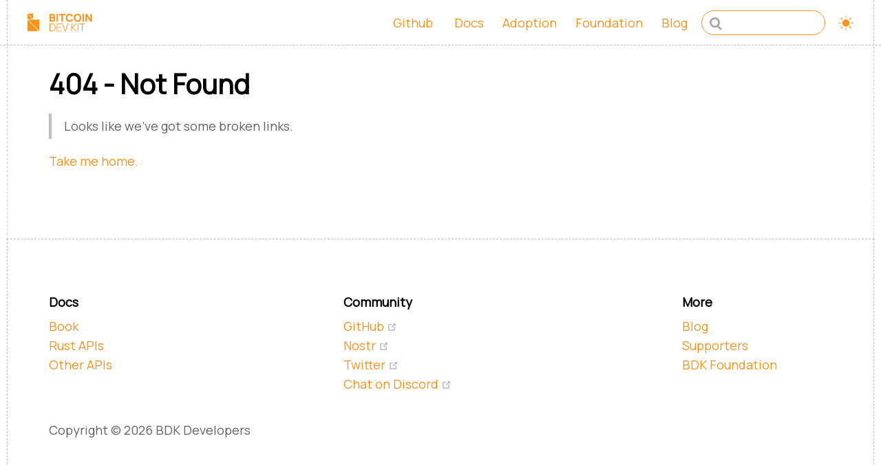

--- FILE ---
content_type: text/html; charset=utf-8
request_url: https://bitcoindevkit.org/blog/tags/Bitcoin%20Core/
body_size: 4399
content:
<!DOCTYPE html>
<html lang="en-US">
  <head>
    <meta charset="utf-8">
    <meta name="viewport" content="width=device-width,initial-scale=1">
    <title>Bitcoin Core  | Bitcoin Dev Kit Documentation</title>
    <meta name="generator" content="VuePress 1.9.10">
    <link rel="preload" href="/fonts/ibm-plex-mono-400.woff2" as="font" crossorigin="true">
    <link rel="apple-touch-icon" sizes="180x180" href="/img/favicon/apple-touch-icon.png">
    <link rel="manifest" href="/site.webmanifest">
    <link rel="stylesheet" href="/css/variables.css">
    <link name="msapplication-config" content="/browserconfig.xml">
    <link name="msapplication-TileColor" content="#ffffff">
    <link name="theme-color" content="#ffffff">
    <meta name="description" content="The Bitcoin Dev Kit (BDK) project (originally called Magical Bitcoin 🧙) aims to build a collection of tools and libraries that are designed to be a solid foundation for cross platform Bitcoin wallets, along with a fully working reference implementation wallet called Magical Bitcoin.">
    <meta property="og:site_name" content="Bitcoin Dev Kit Documentation">
    <meta property="og:type" content="article">
    <meta property="og:url" content="https://bitcoindevkit.org/blog/tags/Bitcoin Core/">
    <meta property="og:image" content="https://bitcoindevkit.org/card.png">
    <meta name="twitter:url" content="https://bitcoindevkit.org/blog/tags/Bitcoin Core/">
    <meta name="twitter:card" content="summary">
    <meta name="twitter:image" content="https://bitcoindevkit.org/card.png">
    <meta name="twitter:label2" content="Filed under">
    <meta name="twitter:data2" content="Bitcoin, Bitcoin Dev Kit, BDK">
    <meta property="article:tag" content="Bitcoin">
    <meta name="viewport" content="width=device-width,initial-scale=1.0">
    
    <link rel="preload" href="/assets/css/0.styles.512b91ab.css" as="style"><link rel="preload" href="/assets/js/app.5c7be497.js" as="script"><link rel="preload" href="/assets/js/12.4ddd9d16.js" as="script"><link rel="preload" href="/assets/js/2.fd388b48.js" as="script"><link rel="preload" href="/assets/js/1.5c570f52.js" as="script"><link rel="prefetch" href="/assets/js/10.f21ee655.js"><link rel="prefetch" href="/assets/js/11.a68d1fca.js"><link rel="prefetch" href="/assets/js/13.b16f6fb8.js"><link rel="prefetch" href="/assets/js/17.24c35731.js"><link rel="prefetch" href="/assets/js/18.1812466a.js"><link rel="prefetch" href="/assets/js/19.0a54e72b.js"><link rel="prefetch" href="/assets/js/20.6e7a2f15.js"><link rel="prefetch" href="/assets/js/21.b0bf609d.js"><link rel="prefetch" href="/assets/js/22.ec2a7e1e.js"><link rel="prefetch" href="/assets/js/23.cb3e8ba5.js"><link rel="prefetch" href="/assets/js/24.c16d5c47.js"><link rel="prefetch" href="/assets/js/25.14c0156e.js"><link rel="prefetch" href="/assets/js/26.ead2ae9d.js"><link rel="prefetch" href="/assets/js/27.74a4b5e4.js"><link rel="prefetch" href="/assets/js/28.4585b6a3.js"><link rel="prefetch" href="/assets/js/29.f190b725.js"><link rel="prefetch" href="/assets/js/3.80705bfd.js"><link rel="prefetch" href="/assets/js/30.0f8d4edd.js"><link rel="prefetch" href="/assets/js/31.48e3e671.js"><link rel="prefetch" href="/assets/js/32.3b03c731.js"><link rel="prefetch" href="/assets/js/33.7c798f47.js"><link rel="prefetch" href="/assets/js/34.16dd5e6f.js"><link rel="prefetch" href="/assets/js/35.2e4cb7e2.js"><link rel="prefetch" href="/assets/js/36.ad9561b5.js"><link rel="prefetch" href="/assets/js/37.63ba3852.js"><link rel="prefetch" href="/assets/js/38.de4ae86a.js"><link rel="prefetch" href="/assets/js/39.9ea77f15.js"><link rel="prefetch" href="/assets/js/4.28545876.js"><link rel="prefetch" href="/assets/js/40.a15b936c.js"><link rel="prefetch" href="/assets/js/41.1eb8f603.js"><link rel="prefetch" href="/assets/js/42.338b44ab.js"><link rel="prefetch" href="/assets/js/43.cc32b199.js"><link rel="prefetch" href="/assets/js/44.207973ec.js"><link rel="prefetch" href="/assets/js/45.2015e94f.js"><link rel="prefetch" href="/assets/js/46.01cab1bc.js"><link rel="prefetch" href="/assets/js/47.8edc3801.js"><link rel="prefetch" href="/assets/js/48.a61dfe29.js"><link rel="prefetch" href="/assets/js/49.d8d22c36.js"><link rel="prefetch" href="/assets/js/5.c00dde2b.js"><link rel="prefetch" href="/assets/js/50.36c05f80.js"><link rel="prefetch" href="/assets/js/51.0c0945ec.js"><link rel="prefetch" href="/assets/js/52.1135b152.js"><link rel="prefetch" href="/assets/js/53.b2ad26bc.js"><link rel="prefetch" href="/assets/js/54.70a6ee6f.js"><link rel="prefetch" href="/assets/js/55.5f20a230.js"><link rel="prefetch" href="/assets/js/56.21c43e25.js"><link rel="prefetch" href="/assets/js/57.f07cf7c2.js"><link rel="prefetch" href="/assets/js/58.5c8406ac.js"><link rel="prefetch" href="/assets/js/59.80149749.js"><link rel="prefetch" href="/assets/js/6.d24b2ecc.js"><link rel="prefetch" href="/assets/js/60.43b88594.js"><link rel="prefetch" href="/assets/js/61.f4e753fd.js"><link rel="prefetch" href="/assets/js/62.e7df54b5.js"><link rel="prefetch" href="/assets/js/63.fe4fd7b1.js"><link rel="prefetch" href="/assets/js/64.6fc95c82.js"><link rel="prefetch" href="/assets/js/65.523fb8f1.js"><link rel="prefetch" href="/assets/js/66.f7211d86.js"><link rel="prefetch" href="/assets/js/67.36dc06a7.js"><link rel="prefetch" href="/assets/js/68.1191d4ed.js"><link rel="prefetch" href="/assets/js/69.bad325bd.js"><link rel="prefetch" href="/assets/js/7.ad7bf61d.js"><link rel="prefetch" href="/assets/js/70.e6ba0724.js"><link rel="prefetch" href="/assets/js/71.db4eb2fc.js"><link rel="prefetch" href="/assets/js/72.bc182e57.js"><link rel="prefetch" href="/assets/js/73.92423a11.js"><link rel="prefetch" href="/assets/js/74.2ff50140.js"><link rel="prefetch" href="/assets/js/75.375fc372.js"><link rel="prefetch" href="/assets/js/76.5293c3b7.js"><link rel="prefetch" href="/assets/js/77.af30fd15.js"><link rel="prefetch" href="/assets/js/78.d7dada10.js"><link rel="prefetch" href="/assets/js/79.d80db862.js"><link rel="prefetch" href="/assets/js/8.90b8eff0.js"><link rel="prefetch" href="/assets/js/80.3b94463f.js"><link rel="prefetch" href="/assets/js/81.543428d6.js"><link rel="prefetch" href="/assets/js/82.f5cabdd3.js"><link rel="prefetch" href="/assets/js/83.bb8920ae.js"><link rel="prefetch" href="/assets/js/84.80cc9f7a.js"><link rel="prefetch" href="/assets/js/85.ed30b9ac.js"><link rel="prefetch" href="/assets/js/86.859ebdd4.js"><link rel="prefetch" href="/assets/js/87.3818370e.js"><link rel="prefetch" href="/assets/js/88.d6f28a50.js"><link rel="prefetch" href="/assets/js/89.e929cb6b.js"><link rel="prefetch" href="/assets/js/9.adf4d38f.js"><link rel="prefetch" href="/assets/js/90.9badaee8.js"><link rel="prefetch" href="/assets/js/91.2bd46cd1.js"><link rel="prefetch" href="/assets/js/92.9a0b5ba3.js"><link rel="prefetch" href="/assets/js/93.c1b0b284.js"><link rel="prefetch" href="/assets/js/94.71966f3a.js"><link rel="prefetch" href="/assets/js/95.6c57e957.js"><link rel="prefetch" href="/assets/js/96.7d3aef80.js"><link rel="prefetch" href="/assets/js/97.ab3bc44c.js"><link rel="prefetch" href="/assets/js/98.70e4b7d4.js"><link rel="prefetch" href="/assets/js/vendors~docsearch.b6c99b38.js"><link rel="prefetch" href="/assets/js/vuejs-paginate.e9610d83.js">
    <link rel="stylesheet" href="/assets/css/0.styles.512b91ab.css">
  </head>
  <body>
    <div id="app" data-server-rendered="true"><div class="theme-container" data-v-b812d5fc data-v-073f78a2><header class="navbar" data-v-b812d5fc><div class="wrap"><div class="wrap-border"><a href="/" class="home-link router-link-active"><svg role="img" alt="Bitcoin Dev Kit Documentation" class="logo"><use href="/img/logo.svg#small" class="small"></use> <use href="/img/logo.svg#large" class="large"></use></svg></a> <div class="links"><nav class="nav-links can-hide"><div class="nav-item"><a href="https://github.com/bitcoindevkit" target="_blank" rel="noopener noreferrer" class="nav-link external">
  Github
  <span><svg xmlns="http://www.w3.org/2000/svg" aria-hidden="true" focusable="false" x="0px" y="0px" viewBox="0 0 100 100" width="15" height="15" class="icon outbound"><path fill="currentColor" d="M18.8,85.1h56l0,0c2.2,0,4-1.8,4-4v-32h-8v28h-48v-48h28v-8h-32l0,0c-2.2,0-4,1.8-4,4v56C14.8,83.3,16.6,85.1,18.8,85.1z"></path> <polygon fill="currentColor" points="45.7,48.7 51.3,54.3 77.2,28.5 77.2,37.2 85.2,37.2 85.2,14.9 62.8,14.9 62.8,22.9 71.5,22.9"></polygon></svg> <span class="sr-only">(opens new window)</span></span></a></div><div class="nav-item"><a href="/docs/" class="nav-link">
  Docs
</a></div><div class="nav-item"><a href="/adoption/all.html" class="nav-link">
  Adoption
</a></div><div class="nav-item"><a href="/foundation/about.html" class="nav-link">
  Foundation
</a></div><div class="nav-item"><a href="/blog/" class="nav-link router-link-active">
  Blog
</a></div> <a href="https://github.com/bitcoindevkit/bitcoindevkit.org" target="_blank" rel="noopener noreferrer" class="repo-link">
    GitHub
    <span><svg xmlns="http://www.w3.org/2000/svg" aria-hidden="true" focusable="false" x="0px" y="0px" viewBox="0 0 100 100" width="15" height="15" class="icon outbound"><path fill="currentColor" d="M18.8,85.1h56l0,0c2.2,0,4-1.8,4-4v-32h-8v28h-48v-48h28v-8h-32l0,0c-2.2,0-4,1.8-4,4v56C14.8,83.3,16.6,85.1,18.8,85.1z"></path> <polygon fill="currentColor" points="45.7,48.7 51.3,54.3 77.2,28.5 77.2,37.2 85.2,37.2 85.2,14.9 62.8,14.9 62.8,22.9 71.5,22.9"></polygon></svg> <span class="sr-only">(opens new window)</span></span></a></nav> <div class="search-box"><input aria-label="Search" autocomplete="off" spellcheck="false" value=""> <!----></div> <button type="button" class="theme-switch"><svg viewBox="0 0 30 31" fill="none" xmlns="http://www.w3.org/2000/svg"><g class="theme-switch-dark"><path d="M15 20.4219C12.5187 20.4219 10.5 18.4032 10.5 15.9219C10.5 13.4406 12.5187 11.4219 15 11.4219C17.4813 11.4219 19.5 13.4406 19.5 15.9219C19.5 18.4032 17.4813 20.4219 15 20.4219Z" fill="currentColor"></path> <path d="M19.4541 20.3769L21.3644 22.2862M15 24.9219V22.2219V24.9219ZM15 9.62187V6.92188V9.62187ZM6 15.9219H8.7H6ZM21.3 15.9219H24H21.3ZM8.6361 22.2862L10.5454 20.3769L8.6361 22.2862ZM19.4541 11.4678L21.3644 9.55797L19.4541 11.4678ZM8.6361 9.55797L10.5454 11.4678L8.6361 9.55797Z" stroke="currentColor" stroke-width="1" stroke-linecap="round"></path></g> <g fill="currentColor" class="theme-switch-light"><path d="M10.1539 8.75585C10.018 8.75585 9.88774 8.70189 9.79168 8.60583C9.69563 8.50977 9.64166 8.37949 9.64166 8.24365V6.19482C9.64166 6.05898 9.69563 5.9287 9.79168 5.83264C9.88774 5.73658 10.018 5.68262 10.1539 5.68262C10.2897 5.68262 10.42 5.73658 10.5161 5.83264C10.6121 5.9287 10.6661 6.05898 10.6661 6.19482V8.24365C10.6661 8.37949 10.6121 8.50977 10.5161 8.60583C10.42 8.70189 10.2897 8.75585 10.1539 8.75585Z"></path> <path d="M11.1783 7.73144H9.12945C8.9936 7.73144 8.86332 7.67748 8.76726 7.58142C8.6712 7.48536 8.61724 7.35508 8.61724 7.21924C8.61724 7.08339 8.6712 6.95311 8.76726 6.85705C8.86332 6.761 8.9936 6.70703 9.12945 6.70703H11.1783C11.3141 6.70703 11.4444 6.761 11.5405 6.85705C11.6365 6.95311 11.6905 7.08339 11.6905 7.21924C11.6905 7.35508 11.6365 7.48536 11.5405 7.58142C11.4444 7.67748 11.3141 7.73144 11.1783 7.73144ZM6.05621 13.8779C5.92037 13.8779 5.79009 13.8239 5.69403 13.7279C5.59797 13.6318 5.54401 13.5015 5.54401 13.3657V12.3413C5.54401 12.2054 5.59797 12.0752 5.69403 11.9791C5.79009 11.8831 5.92037 11.8291 6.05621 11.8291C6.19206 11.8291 6.32234 11.8831 6.4184 11.9791C6.51445 12.0752 6.56842 12.2054 6.56842 12.3413V13.3657C6.56842 13.5015 6.51445 13.6318 6.4184 13.7279C6.32234 13.8239 6.19206 13.8779 6.05621 13.8779Z"></path> <path d="M6.56842 13.366H5.544C5.40816 13.366 5.27788 13.312 5.18182 13.216C5.08576 13.1199 5.0318 12.9896 5.0318 12.8538C5.0318 12.7179 5.08576 12.5877 5.18182 12.4916C5.27788 12.3955 5.40816 12.3416 5.544 12.3416H6.56842C6.70426 12.3416 6.83454 12.3955 6.9306 12.4916C7.02666 12.5877 7.08062 12.7179 7.08062 12.8538C7.08062 12.9896 7.02666 13.1199 6.9306 13.216C6.83454 13.312 6.70426 13.366 6.56842 13.366ZM16.8125 23.6101C12.8583 23.6101 9.64165 20.3934 9.64165 16.4392C9.64165 12.8983 12.2851 9.85021 15.7907 9.34876L16.4658 9.25195L16.37 9.92755C16.326 10.218 16.3027 10.5112 16.3003 10.805C16.3003 14.1942 19.0575 16.9514 22.4468 16.9514C22.708 16.9514 22.9872 16.9294 23.3247 16.8813L23.9998 16.7855L23.9035 17.4606C23.401 20.9666 20.3524 23.6101 16.8125 23.6101Z"></path></g></svg></button></div> <div class="sidebar-button"><svg viewBox="0 0 40 40" fill="none" xmlns="http://www.w3.org/2000/svg" aria-hidden="true" role="img" class="icon"><g fill="currentColor" class="hamburger"><path d="M33.75 11.6699H6.25C5.55964 11.6699 5 12.2296 5 12.9199C5 13.6103 5.55964 14.1699 6.25 14.1699H33.75C34.4404 14.1699 35 13.6103 35 12.9199C35 12.2296 34.4404 11.6699 33.75 11.6699Z"></path> <path d="M28.75 18.752H6.25C5.55964 18.752 5 19.3116 5 20.002C5 20.6923 5.55964 21.252 6.25 21.252H28.75C29.4404 21.252 30 20.6923 30 20.002C30 19.3116 29.4404 18.752 28.75 18.752Z"></path> <path d="M33.75 25.8301H6.25C5.55964 25.8301 5 26.3897 5 27.0801C5 27.7704 5.55964 28.3301 6.25 28.3301H33.75C34.4404 28.3301 35 27.7704 35 27.0801C35 26.3897 34.4404 25.8301 33.75 25.8301Z"></path></g> <g stroke="currentColor" class="close"><path d="M10 10L30 30" stroke-width="2" stroke-linecap="round"></path> <path d="M30 10L10 30" stroke-width="2" stroke-linecap="round"></path></g></svg></div></div></div></header> <div class="wrap" data-v-b812d5fc><div class="wrap-border" data-v-b812d5fc><div class="sidebar-mask" data-v-b812d5fc></div> <aside class="sidebar" data-v-b812d5fc><nav class="nav-links"><div class="nav-item"><a href="https://github.com/bitcoindevkit" target="_blank" rel="noopener noreferrer" class="nav-link external">
  Github
  <span><svg xmlns="http://www.w3.org/2000/svg" aria-hidden="true" focusable="false" x="0px" y="0px" viewBox="0 0 100 100" width="15" height="15" class="icon outbound"><path fill="currentColor" d="M18.8,85.1h56l0,0c2.2,0,4-1.8,4-4v-32h-8v28h-48v-48h28v-8h-32l0,0c-2.2,0-4,1.8-4,4v56C14.8,83.3,16.6,85.1,18.8,85.1z"></path> <polygon fill="currentColor" points="45.7,48.7 51.3,54.3 77.2,28.5 77.2,37.2 85.2,37.2 85.2,14.9 62.8,14.9 62.8,22.9 71.5,22.9"></polygon></svg> <span class="sr-only">(opens new window)</span></span></a></div><div class="nav-item"><a href="/docs/" class="nav-link">
  Docs
</a></div><div class="nav-item"><a href="/adoption/all.html" class="nav-link">
  Adoption
</a></div><div class="nav-item"><a href="/foundation/about.html" class="nav-link">
  Foundation
</a></div><div class="nav-item"><a href="/blog/" class="nav-link router-link-active">
  Blog
</a></div> <a href="https://github.com/bitcoindevkit/bitcoindevkit.org" target="_blank" rel="noopener noreferrer" class="repo-link">
    GitHub
    <span><svg xmlns="http://www.w3.org/2000/svg" aria-hidden="true" focusable="false" x="0px" y="0px" viewBox="0 0 100 100" width="15" height="15" class="icon outbound"><path fill="currentColor" d="M18.8,85.1h56l0,0c2.2,0,4-1.8,4-4v-32h-8v28h-48v-48h28v-8h-32l0,0c-2.2,0-4,1.8-4,4v56C14.8,83.3,16.6,85.1,18.8,85.1z"></path> <polygon fill="currentColor" points="45.7,48.7 51.3,54.3 77.2,28.5 77.2,37.2 85.2,37.2 85.2,14.9 62.8,14.9 62.8,22.9 71.5,22.9"></polygon></svg> <span class="sr-only">(opens new window)</span></span></a></nav>  <ul class="sidebar-links"><li><section class="sidebar-group depth-0"><p class="sidebar-heading open"><span>Blog</span> <!----></p> <ul class="sidebar-links sidebar-group-items"><li><a href="/blog/" aria-current="page" class="sidebar-link">Articles</a></li><li><a href="/blog/tags/" aria-current="page" class="sidebar-link">Tags</a></li><li><a href="/blog/author/" class="sidebar-link">Authors</a></li></ul></section></li></ul> </aside> <main class="page" data-v-b812d5fc data-v-073f78a2><div class="theme-default-content" data-v-b812d5fc data-v-073f78a2><h1 data-v-b812d5fc data-v-073f78a2>Posts tagged with Bitcoin Core </h1> <div data-v-b812d5fc data-v-073f78a2><h2 class="index-post-title" data-v-b812d5fc data-v-073f78a2><a href="/blog/bitcoin-core-rpc-demo/" data-v-073f78a2>BDK wallet with Bitcoin core RPC</a></h2> <p class="meta" data-v-0f148fb8 data-v-073f78a2>
  By

  <span data-v-0f148fb8><a href="/blog/author/Rajarshi Maitra" class="meta-link" data-v-0f148fb8>Rajarshi Maitra</a><!----></span>

  on

  8/22/2021

  - Tags:

  <span data-v-0f148fb8><a href="/blog/tags/tutorial" class="meta-link" data-v-0f148fb8>Tutorial</a>, </span><span data-v-0f148fb8><a href="/blog/tags/BDK" class="meta-link" data-v-0f148fb8>BDK</a>, </span><span data-v-0f148fb8><a href="/blog/tags/Bitcoin Core" aria-current="page" class="meta-link router-link-exact-active router-link-active" data-v-0f148fb8>Bitcoin Core</a>, </span><span data-v-0f148fb8><a href="/blog/tags/RPC" class="meta-link" data-v-0f148fb8>RPC</a>, </span><span data-v-0f148fb8><a href="/blog/tags/Wallet" class="meta-link" data-v-0f148fb8>Wallet</a><!----></span></p> <!----> <hr data-v-b812d5fc data-v-073f78a2></div> <!----></div></main></div></div> <footer class="footer" data-v-b812d5fc><div class="wrap"><div class="wrap-border"><div class="inner"><div class="footer-content"><div class="footer-block"><h4>Docs</h4> <div><a href="/docs/#book" class="nav-link">
  Book
</a></div><div><a href="/docs/#rust-apis" class="nav-link">
  Rust APIs
</a></div><div><a href="/docs/#other-apis" class="nav-link">
  Other APIs
</a></div></div><div class="footer-block"><h4>Community</h4> <div><a href="https://github.com/bitcoindevkit" target="_blank" rel="noopener noreferrer" class="nav-link external">
  GitHub
  <span><svg xmlns="http://www.w3.org/2000/svg" aria-hidden="true" focusable="false" x="0px" y="0px" viewBox="0 0 100 100" width="15" height="15" class="icon outbound"><path fill="currentColor" d="M18.8,85.1h56l0,0c2.2,0,4-1.8,4-4v-32h-8v28h-48v-48h28v-8h-32l0,0c-2.2,0-4,1.8-4,4v56C14.8,83.3,16.6,85.1,18.8,85.1z"></path> <polygon fill="currentColor" points="45.7,48.7 51.3,54.3 77.2,28.5 77.2,37.2 85.2,37.2 85.2,14.9 62.8,14.9 62.8,22.9 71.5,22.9"></polygon></svg> <span class="sr-only">(opens new window)</span></span></a></div><div><a href="nostr:npub13dk3dke4zm9vdkucm7f6vv7vhqgkevgg3gju9kr2wzumz7nrykdq0dgnvc" target="_blank" rel="noopener noreferrer" class="nav-link external">
  Nostr
  <span><svg xmlns="http://www.w3.org/2000/svg" aria-hidden="true" focusable="false" x="0px" y="0px" viewBox="0 0 100 100" width="15" height="15" class="icon outbound"><path fill="currentColor" d="M18.8,85.1h56l0,0c2.2,0,4-1.8,4-4v-32h-8v28h-48v-48h28v-8h-32l0,0c-2.2,0-4,1.8-4,4v56C14.8,83.3,16.6,85.1,18.8,85.1z"></path> <polygon fill="currentColor" points="45.7,48.7 51.3,54.3 77.2,28.5 77.2,37.2 85.2,37.2 85.2,14.9 62.8,14.9 62.8,22.9 71.5,22.9"></polygon></svg> <span class="sr-only">(opens new window)</span></span></a></div><div><a href="https://twitter.com/intent/follow?screen_name=bitcoindevkit" target="_blank" rel="noopener noreferrer" class="nav-link external">
  Twitter
  <span><svg xmlns="http://www.w3.org/2000/svg" aria-hidden="true" focusable="false" x="0px" y="0px" viewBox="0 0 100 100" width="15" height="15" class="icon outbound"><path fill="currentColor" d="M18.8,85.1h56l0,0c2.2,0,4-1.8,4-4v-32h-8v28h-48v-48h28v-8h-32l0,0c-2.2,0-4,1.8-4,4v56C14.8,83.3,16.6,85.1,18.8,85.1z"></path> <polygon fill="currentColor" points="45.7,48.7 51.3,54.3 77.2,28.5 77.2,37.2 85.2,37.2 85.2,14.9 62.8,14.9 62.8,22.9 71.5,22.9"></polygon></svg> <span class="sr-only">(opens new window)</span></span></a></div><div><a href="https://discord.gg/dstn4dQ" target="_blank" rel="noopener noreferrer" class="nav-link external">
  Chat on Discord
  <span><svg xmlns="http://www.w3.org/2000/svg" aria-hidden="true" focusable="false" x="0px" y="0px" viewBox="0 0 100 100" width="15" height="15" class="icon outbound"><path fill="currentColor" d="M18.8,85.1h56l0,0c2.2,0,4-1.8,4-4v-32h-8v28h-48v-48h28v-8h-32l0,0c-2.2,0-4,1.8-4,4v56C14.8,83.3,16.6,85.1,18.8,85.1z"></path> <polygon fill="currentColor" points="45.7,48.7 51.3,54.3 77.2,28.5 77.2,37.2 85.2,37.2 85.2,14.9 62.8,14.9 62.8,22.9 71.5,22.9"></polygon></svg> <span class="sr-only">(opens new window)</span></span></a></div></div><div class="footer-block"><h4>More</h4> <div><a href="/blog/" class="nav-link router-link-active">
  Blog
</a></div><div><a href="/foundation/supporters/" class="nav-link">
  Supporters
</a></div><div><a href="/foundation/" class="nav-link">
  BDK Foundation
</a></div></div></div> <p class="copyright">Copyright © 2026 BDK Developers</p></div></div></div></footer></div><div class="global-ui"></div></div>
    <script src="/assets/js/app.5c7be497.js" defer></script><script src="/assets/js/12.4ddd9d16.js" defer></script><script src="/assets/js/2.fd388b48.js" defer></script><script src="/assets/js/1.5c570f52.js" defer></script>
  </body>
</html>


--- FILE ---
content_type: text/css; charset=utf-8
request_url: https://bitcoindevkit.org/assets/css/0.styles.512b91ab.css
body_size: 17673
content:
@import url(https://fonts.googleapis.com/css2?family=Manrope&display=swap);svg[data-v-49140617]{position:absolute;right:7.5px;opacity:.75;cursor:pointer}svg.hover[data-v-49140617]{opacity:0}svg[data-v-49140617]:hover{opacity:1!important}span[data-v-49140617]{position:absolute;font-size:.85rem;line-height:.425rem;right:50px;opacity:0;transition:opacity .5s}.success[data-v-49140617]{opacity:1!important}.code-copy-added:hover>.code-copy svg{opacity:.75}code[class*=language-],pre[class*=language-]{color:#ccc;background:none;font-family:Consolas,Monaco,Andale Mono,Ubuntu Mono,monospace;font-size:1em;text-align:left;white-space:pre;word-spacing:normal;word-break:normal;word-wrap:normal;line-height:1.5;-moz-tab-size:4;-o-tab-size:4;tab-size:4;-webkit-hyphens:none;hyphens:none}pre[class*=language-]{padding:1em;margin:.5em 0;overflow:auto}:not(pre)>code[class*=language-],pre[class*=language-]{background:#2d2d2d}:not(pre)>code[class*=language-]{padding:.1em;border-radius:.3em;white-space:normal}.token.block-comment,.token.cdata,.token.comment,.token.doctype,.token.prolog{color:#999}.token.punctuation{color:#ccc}.token.attr-name,.token.deleted,.token.namespace,.token.tag{color:#e2777a}.token.function-name{color:#6196cc}.token.boolean,.token.function,.token.number{color:#f08d49}.token.class-name,.token.constant,.token.property,.token.symbol{color:#f8c555}.token.atrule,.token.builtin,.token.important,.token.keyword,.token.selector{color:#cc99cd}.token.attr-value,.token.char,.token.regex,.token.string,.token.variable{color:#7ec699}.token.entity,.token.operator,.token.url{color:#67cdcc}.token.bold,.token.important{font-weight:700}.token.italic{font-style:italic}.token.entity{cursor:help}.token.inserted{color:green}.theme-default-content code{color:grey;padding:.25rem .5rem;margin:0;font-size:.85em;background-color:rgba(27,31,35,.05);border-radius:3px}.theme-default-content code .token.deleted{color:#ec5975}.theme-default-content code .token.inserted{color:var(--docs-primary)}.theme-default-content pre,.theme-default-content pre[class*=language-]{line-height:1.4;padding:1.25rem 1.5rem;margin:.85rem 0;background-color:#414862;border-radius:6px;overflow:auto}.theme-default-content pre[class*=language-] code,.theme-default-content pre code{color:#fff;padding:0;background-color:transparent;border-radius:0}div[class*=language-]{position:relative;background-color:#414862;border-radius:6px}div[class*=language-] .highlight-lines{-webkit-user-select:none;user-select:none;padding-top:1.3rem;position:absolute;top:0;left:0;width:100%;line-height:1.4}div[class*=language-] .highlight-lines .highlighted{background-color:rgba(0,0,0,.66)}div[class*=language-] pre,div[class*=language-] pre[class*=language-]{background:transparent;position:relative;z-index:1}div[class*=language-]:before{position:absolute;z-index:3;top:.8em;right:1em;font-size:.75rem;color:hsla(0,0%,100%,.4)}div[class*=language-]:not(.line-numbers-mode) .line-numbers-wrapper{display:none}div[class*=language-].line-numbers-mode .highlight-lines .highlighted{position:relative}div[class*=language-].line-numbers-mode .highlight-lines .highlighted:before{content:" ";position:absolute;z-index:3;left:0;top:0;display:block;width:3.5rem;height:100%;background-color:rgba(0,0,0,.66)}div[class*=language-].line-numbers-mode pre{padding-left:4.5rem;vertical-align:middle}div[class*=language-].line-numbers-mode .line-numbers-wrapper{position:absolute;top:0;width:3.5rem;text-align:center;color:hsla(0,0%,100%,.3);padding:1.25rem 0;line-height:1.4}div[class*=language-].line-numbers-mode .line-numbers-wrapper br{-webkit-user-select:none;user-select:none}div[class*=language-].line-numbers-mode .line-numbers-wrapper .line-number{position:relative;z-index:4;-webkit-user-select:none;user-select:none;font-size:.85em}div[class*=language-].line-numbers-mode:after{content:"";position:absolute;z-index:2;top:0;left:0;width:3.5rem;height:100%;border-radius:6px 0 0 6px;border-right:1px solid rgba(0,0,0,.66);background-color:#414862}div[class~=language-js]:before{content:"js"}div[class~=language-ts]:before{content:"ts"}div[class~=language-html]:before{content:"html"}div[class~=language-md]:before{content:"md"}div[class~=language-vue]:before{content:"vue"}div[class~=language-css]:before{content:"css"}div[class~=language-sass]:before{content:"sass"}div[class~=language-scss]:before{content:"scss"}div[class~=language-less]:before{content:"less"}div[class~=language-stylus]:before{content:"stylus"}div[class~=language-go]:before{content:"go"}div[class~=language-java]:before{content:"java"}div[class~=language-c]:before{content:"c"}div[class~=language-sh]:before{content:"sh"}div[class~=language-yaml]:before{content:"yaml"}div[class~=language-py]:before{content:"py"}div[class~=language-docker]:before{content:"docker"}div[class~=language-dockerfile]:before{content:"dockerfile"}div[class~=language-makefile]:before{content:"makefile"}div[class~=language-javascript]:before{content:"js"}div[class~=language-typescript]:before{content:"ts"}div[class~=language-markup]:before{content:"html"}div[class~=language-markdown]:before{content:"md"}div[class~=language-json]:before{content:"json"}div[class~=language-ruby]:before{content:"rb"}div[class~=language-python]:before{content:"py"}div[class~=language-bash]:before{content:"sh"}div[class~=language-php]:before{content:"php"}.custom-block .custom-block-title{font-weight:600;margin-bottom:-.4rem}.custom-block.danger,.custom-block.tip,.custom-block.warning{padding:.1rem 1.5rem;border-left-width:.5rem;border-left-style:solid;margin:1rem 0}.custom-block.tip{background-color:#f3f5f7;border-color:#42b983}.custom-block.warning{background-color:rgba(255,229,100,.3);border-color:#e7c000;color:#6b5900}.custom-block.warning .custom-block-title{color:#b29400}.custom-block.warning a{color:#606060}.custom-block.danger{background-color:#ffe6e6;border-color:#c00;color:#4d0000}.custom-block.danger .custom-block-title{color:#900}.custom-block.danger a{color:#606060}.custom-block.details{display:block;position:relative;border-radius:2px;margin:1.6em 0;padding:1.6em;background-color:#eee}.custom-block.details h4{margin-top:0}.custom-block.details figure:last-child,.custom-block.details p:last-child{margin-bottom:0;padding-bottom:0}.custom-block.details summary{outline:none;cursor:pointer}.arrow{display:inline-block;width:0;height:0}.arrow.up{border-bottom:6px solid #ccc}.arrow.down,.arrow.up{border-left:4px solid transparent;border-right:4px solid transparent}.arrow.down{border-top:6px solid #ccc}.arrow.right{border-left:6px solid #ccc}.arrow.left,.arrow.right{border-top:4px solid transparent;border-bottom:4px solid transparent}.arrow.left{border-right:6px solid #ccc}.theme-default-content:not(.custom){max-width:740px;margin:0 auto;padding:2rem 2.5rem}@media (max-width:999px){.theme-default-content:not(.custom){padding:2rem}}@media (max-width:768px){.theme-default-content:not(.custom){padding:1.5rem}}.table-of-contents .badge{vertical-align:middle}body,html{padding:0;margin:0;background-color:#fff}body{font-family:-apple-system,BlinkMacSystemFont,Segoe UI,Roboto,Oxygen,Ubuntu,Cantarell,Fira Sans,Droid Sans,Helvetica Neue,sans-serif;font-size:16px;color:#606060}.page{padding-left:280px}.navbar{z-index:20;right:0;height:3.7rem;background-color:#fff;box-sizing:border-box;border-bottom:1px solid #bfbfbf}.navbar,.sidebar-mask{position:fixed;top:0;left:0}.sidebar-mask{z-index:9;width:100vw;height:100vh;display:none}.sidebar{font-size:16px;background-color:#fff;width:280px;position:fixed;z-index:10;margin:0;top:3.7rem;left:0;bottom:0;box-sizing:border-box;border-right:1px solid #bfbfbf;overflow-y:auto}.theme-default-content:not(.custom)>:first-child{margin-top:3.7rem}.theme-default-content:not(.custom) a:hover{text-decoration:underline}.theme-default-content:not(.custom) p.demo{padding:1rem 1.5rem;border:1px solid #ddd;border-radius:4px}.theme-default-content:not(.custom) img{max-width:100%}.theme-default-content.custom{padding:0;margin:0}.theme-default-content.custom img{max-width:100%}a{font-weight:500;text-decoration:none}a,p a code{color:var(--docs-primary)}p a code{font-weight:400}kbd{background:#eee;border:.15rem solid #ddd;border-bottom:.25rem solid #ddd;border-radius:.15rem;padding:0 .15em}blockquote{font-size:1rem;color:#999;border-left:.2rem solid #dfe2e5;margin:1rem 0;padding:.25rem 0 .25rem 1rem}blockquote>p{margin:0}ol,ul{padding-left:1.2em}strong{font-weight:600}h1,h2,h3,h4,h5,h6{font-weight:600;line-height:1.25}.theme-default-content:not(.custom)>h1,.theme-default-content:not(.custom)>h2,.theme-default-content:not(.custom)>h3,.theme-default-content:not(.custom)>h4,.theme-default-content:not(.custom)>h5,.theme-default-content:not(.custom)>h6{margin-top:-3.2rem;padding-top:4.7rem;margin-bottom:0}.theme-default-content:not(.custom)>h1:first-child,.theme-default-content:not(.custom)>h2:first-child,.theme-default-content:not(.custom)>h3:first-child,.theme-default-content:not(.custom)>h4:first-child,.theme-default-content:not(.custom)>h5:first-child,.theme-default-content:not(.custom)>h6:first-child{margin-top:-1.5rem;margin-bottom:1rem}.theme-default-content:not(.custom)>h1:first-child+.custom-block,.theme-default-content:not(.custom)>h1:first-child+p,.theme-default-content:not(.custom)>h1:first-child+pre,.theme-default-content:not(.custom)>h2:first-child+.custom-block,.theme-default-content:not(.custom)>h2:first-child+p,.theme-default-content:not(.custom)>h2:first-child+pre,.theme-default-content:not(.custom)>h3:first-child+.custom-block,.theme-default-content:not(.custom)>h3:first-child+p,.theme-default-content:not(.custom)>h3:first-child+pre,.theme-default-content:not(.custom)>h4:first-child+.custom-block,.theme-default-content:not(.custom)>h4:first-child+p,.theme-default-content:not(.custom)>h4:first-child+pre,.theme-default-content:not(.custom)>h5:first-child+.custom-block,.theme-default-content:not(.custom)>h5:first-child+p,.theme-default-content:not(.custom)>h5:first-child+pre,.theme-default-content:not(.custom)>h6:first-child+.custom-block,.theme-default-content:not(.custom)>h6:first-child+p,.theme-default-content:not(.custom)>h6:first-child+pre{margin-top:2rem}h1:focus .header-anchor,h1:hover .header-anchor,h2:focus .header-anchor,h2:hover .header-anchor,h3:focus .header-anchor,h3:hover .header-anchor,h4:focus .header-anchor,h4:hover .header-anchor,h5:focus .header-anchor,h5:hover .header-anchor,h6:focus .header-anchor,h6:hover .header-anchor{opacity:1}h1{font-size:2.2rem}h2{font-size:1.65rem;padding-bottom:.3rem;border-bottom:1px solid #bfbfbf}h3{font-size:1.35rem}a.header-anchor{font-size:.85em;float:left;margin-left:-.87em;padding-right:.23em;margin-top:.125em;opacity:0}a.header-anchor:focus,a.header-anchor:hover{text-decoration:none}.line-number,code,kbd{font-family:source-code-pro,Menlo,Monaco,Consolas,Courier New,monospace}ol,p,ul{line-height:1.7}hr{border:0;border-top:1px solid #bfbfbf}table{border-collapse:collapse;margin:1rem 0;display:block;overflow-x:auto}tr{border-top:1px solid #dfe2e5}tr:nth-child(2n){background-color:#f6f8fa}td,th{border:1px solid #dfe2e5;padding:.6em 1em}.theme-container.sidebar-open .sidebar-mask{display:block}.theme-container.no-navbar .theme-default-content:not(.custom)>h1,.theme-container.no-navbar h2,.theme-container.no-navbar h3,.theme-container.no-navbar h4,.theme-container.no-navbar h5,.theme-container.no-navbar h6{margin-top:1.5rem;padding-top:0}.theme-container.no-navbar .sidebar{top:0}@media (min-width:900px){.theme-container.no-sidebar .sidebar{display:none}.theme-container.no-sidebar .page{padding-left:0}}@media (max-width:999px){.sidebar{font-size:15px;width:229.6px}.page{padding-left:229.6px}}@media (max-width:899px){.sidebar{top:0;padding-top:3.7rem;transform:translateX(-100%);transition:transform .2s ease}.page{padding-left:0}.theme-container.sidebar-open .sidebar{transform:translateX(0)}.theme-container.no-navbar .sidebar{padding-top:0}}@media (max-width:768px){h1{font-size:1.9rem}.theme-default-content div[class*=language-]{margin:.85rem -1.5rem;border-radius:0}}:root{--docs-font-family-base:"Manrope",sans-serif;--docs-font-family-monospace:"IBM Plex Mono",monospace;--docs-space-xs:5px;--docs-space-s:10px;--docs-space-m:20px;--docs-space-l:40px;--docs-space-xl:60px;--docs-space-xxl:80px;--docs-font-size-xs:0.75em;--docs-font-size-s:0.9em;--docs-font-size-m:1em;--docs-font-size-l:1.2em;--docs-font-size-xl:36px;--docs-font-size-xxl:45px;--docs-font-weight-normal:400;--docs-font-weight-semibold:600;--docs-primary:var(--docs-primary-light);--docs-white:#fff;--docs-black:#000;--docs-neutral-1:#606060;--docs-neutral-2:grey;--docs-neutral-3:#bfbfbf;--docs-neutral-4:#e6e6e6;--docs-font-weight-body:var(--docs-font-weight-normal);--docs-font-weight-heading:var(--docs-font-weight-semibold);--docs-wrap-space-outer:var(--docs-space-s);--docs-wrap-space-inner:var(--docs-space-m);--docs-body-bg:var(--docs-white);--docs-body-heading:var(--docs-black);--docs-body-text:var(--docs-neutral-1);--docs-body-link:var(--docs-primary);--docs-body-link-accent:var(--docs-primary);--docs-border-radius:12px;--docs-border-color:var(--docs-neutral-3);--docs-border-dashed:1px dashed var(--docs-border-color);--docs-selection-bg:var(--docs-neutral-4);--docs-selection-text:var(--docs-white);--docs-cta-text:var(--docs-white);--docs-cta-bg:var(--docs-primary);--docs-header-text:var(--docs-body-text);--docs-header-bg:var(--docs-body-bg);--docs-header-link:var(--docs-body-link);--docs-header-link-accent:var(--docs-body-link-accent);--docs-sidebar-text:var(--docs-body-text);--docs-sidebar-bg:var(--docs-body-bg);--docs-sidebar-link:var(--docs-body-text);--docs-sidebar-link-accent:var(--docs-body-link-accent);--docs-code-text:inherit;--docs-note-text:inherit;--docs-note-bg:var(--docs-pre-bg)}@media (max-width:899px){:root{--docs-font-size-base:16px}}@media (min-width:900px){:root{--docs-font-size-base:18px}}:root[data-theme=dark]{--docs-primary:var(--docs-primary-dark);--docs-body-bg:var(--docs-dark);--docs-body-heading:var(--docs-white);--docs-body-text:var(--docs-neutral-3);--docs-cta-text:var(--docs-black);--docs-selection-bg:var(--docs-neutral-1)}@media (prefers-color-scheme:dark){:root:not([data-theme]){--docs-primary:var(--docs-primary-dark);--docs-body-bg:var(--docs-dark);--docs-body-heading:var(--docs-white);--docs-body-text:var(--docs-neutral-3);--docs-cta-text:var(--docs-black);--docs-selection-bg:var(--docs-neutral-1)}}@font-face{font-family:IBM Plex Mono;font-style:normal;font-weight:400;src:url(/fonts/ibm-plex-mono-400.woff2) format("woff2")}#app .algolia-autocomplete .ds-dropdown-menu{position:fixed!important;top:3.65rem!important;bottom:0!important;right:var(--docs-wrap-space-outer)!important;border-radius:0!important;overflow-y:auto;margin:0;border:0;border-left:var(--docs-border-dashed);border-right:var(--docs-border-dashed);padding:0!important;color:var(--docs-header-text);background-color:var(--docs-header-bg)}@media (max-width:899px){#app .algolia-autocomplete .ds-dropdown-menu{top:3.95rem!important}}@media (min-width:1280px){#app .algolia-autocomplete .ds-dropdown-menu{right:calc(50vw - var(--container-width)/2 + var(--docs-wrap-space-outer)/2 - 1px)!important}}#app .algolia-autocomplete .ds-dropdown-menu:before{content:none}#app .algolia-autocomplete .ds-dropdown-menu [class^=ds-dataset-]{border-radius:0;background:transparent}#app .algolia-autocomplete .algolia-docsearch-suggestion{background:transparent!important;border:0!important}#app .algolia-autocomplete .algolia-docsearch-suggestion--no-results{padding:var(--docs-space-m)!important}#app .algolia-docsearch-footer{margin:var(--docs-space-s)!important}#app .algolia-search-wrapper .algolia-autocomplete .ds-dropdown-menu .ds-suggestion{border:0;border-bottom:var(--docs-border-dashed)}#app .algolia-docsearch-suggestion--wrapper{padding:0!important}#app .algolia-autocomplete .algolia-docsearch-suggestion--category-header{color:var(--docs-body-text)!important;background:var(--docs-body-bg)!important;border:0;border-bottom:var(--docs-border-dashed);padding:var(--docs-space-s) var(--docs-space-m)!important}#app .algolia-search-wrapper .algolia-autocomplete .algolia-docsearch-suggestion .algolia-docsearch-suggestion--subcategory-column{display:none}#app .algolia-search-wrapper .algolia-autocomplete .algolia-docsearch-suggestion .algolia-docsearch-suggestion--content{display:block!important;width:100%!important;text-align:left!important;padding:var(--docs-space-s) var(--docs-space-m)!important}#app .algolia-docsearch-suggestion--subcategory-column-text:after{content:none}#app .algolia-autocomplete .algolia-docsearch-suggestion--content:before,#app .algolia-autocomplete .algolia-docsearch-suggestion--subcategory-column:before{background:var(--docs-border-color)}#app .ds-cursor .algolia-docsearch-suggestion--content{color:var(--docs-body-text)!important;background:var(--docs-body-bg)!important}#app .algolia-search-wrapper .algolia-autocomplete .algolia-docsearch-suggestion--highlight{color:var(--docs-body-text)!important;background:var(--docs-selection-bg)!important}#app .algolia-autocomplete .algolia-docsearch-suggestion--text,#app .algolia-search-wrapper .algolia-autocomplete .algolia-docsearch-suggestion .algolia-docsearch-suggestion--subcategory-column-text,#app .algolia-search-wrapper .algolia-autocomplete .algolia-docsearch-suggestion .algolia-docsearch-suggestion--title{color:var(--docs-body-text)}#app .algolia-autocomplete .suggestions{background:transparent}#app .algolia-autocomplete .suggestions a{color:var(--docs-header-link);text-decoration:none}#app .algolia-autocomplete .suggestions a:focus,#app .algolia-autocomplete .suggestions a:hover{color:var(--docs-header-link-accent)}#app .algolia-autocomplete .algolia-docsearch-suggestion--category-header .algolia-docsearch-suggestion--category-header-lvl0 .algolia-docsearch-suggestion--highlight,#app .algolia-autocomplete .algolia-docsearch-suggestion--category-header .algolia-docsearch-suggestion--category-header-lvl1 .algolia-docsearch-suggestion--highlight,#app .algolia-autocomplete .algolia-docsearch-suggestion--text .algolia-docsearch-suggestion--highlight{box-shadow:inset 0 -2px 0 0 var(--docs-body-link-accent)}.tabs-component{margin:2em 0}.tabs-component-tabs{border:1px solid #ddd;border-radius:6px;margin-bottom:5px;padding-left:0}.tabs-component-tab{color:#999;font-size:14px;font-weight:600;margin-right:0;list-style:none}.tabs-component-tab:hover{color:#666}.tabs-component-tab.is-active{color:var(--docs-primary)}.tabs-component-tab.is-disabled *{color:#cdcdcd;cursor:not-allowed!important}.tabs-component-tab-a{align-items:center;color:inherit;display:flex;padding:.25em .5em;text-decoration:none}.tabs-component-panels{padding:1em 0}@media (min-width:700px){.tabs-component-tabs{border:0;align-items:stretch;display:flex;justify-content:flex-start;margin-bottom:-1px}.tabs-component-tab{background-color:#fff;border:1px solid #ddd;border-radius:3px 3px 0 0;margin-right:.25em;transition:transform .3s ease}.is-active{border-bottom:1px solid #fff;z-index:2;transform:translateY(0)}.tabs-component-panels{border-top-left-radius:0;background-color:#fff;border:1px solid #ddd;border-radius:0 6px 6px 6px;box-shadow:0 0 10px rgba(0,0,0,.05);padding:1em}}*,:after,:before{box-sizing:border-box}::selection{color:var(--docs-selection-text);background-color:var(--docs-selection-bg)}@media (prefers-reduced-motion:reduce){*{transition:none!important}* -webkit-animation none !important{animation:none!important}}body,html{min-height:100vh;font-family:var(--docs-font-family-base);font-weight:var(--docs-font-weight-body);font-size:var(--docs-font-size-base)}body{line-height:1.6;color:var(--docs-body-text);background-color:var(--docs-body-bg);-webkit-font-smoothing:antialiased;-moz-osx-font-smoothing:grayscale}code{padding:var(--docs-space-xs);color:var(--docs-code-text);background-color:var(--docs-code-bg)}code,pre{font-family:var(--docs-font-family-monospace);border-radius:var(--docs-border-radius)}pre{padding:var(--docs-space-m);color:var(--docs-pre-text);background-color:var(--docs-pre-bg)}pre code{color:var(--docs-white);background:transparent}a{color:var(--docs-body-link)}a:focus,a:hover{color:var(--docs-body-link-accent)}.medium-zoom--opened .medium-zoom-overlay,.sidebar-mask{background:var(--docs-header-bg)!important;opacity:.8!important;transition-property:opacity;transition-duration:.2s}#app{min-height:100vh}#app .theme-container{--container-width:1380px;max-width:var(--container-width);min-height:100vh;display:flex;flex-direction:column;margin-left:auto;margin-right:auto}#app .theme-container .wrap,#app .theme-container .wrap-border{flex:1}#app .theme-container.no-sidebar .wrap{display:flex}#app .wrap{max-width:1380px;padding-left:var(--docs-wrap-space-outer);padding-right:var(--docs-wrap-space-outer)}#app .navbar .wrap{margin-left:auto;margin-right:auto}#app .wrap-border{padding-left:var(--docs-wrap-space-inner);padding-right:var(--docs-wrap-space-inner);border-left:var(--docs-border-dashed);border-right:var(--docs-border-dashed)}#app .h1,#app .h2,#app .h3,#app .h4,#app .h5,#app .h6,#app h1,#app h2,#app h3,#app h4,#app h5,#app h6{color:var(--docs-body-heading);font-weight:var(--docs-font-weight-heading);border:0}#app .h1 a,#app .h2 a,#app .h3 a,#app .h4 a,#app .h5 a,#app .h6 a,#app h1 a,#app h2 a,#app h3 a,#app h4 a,#app h5 a,#app h6 a{font-weight:inherit}#app .h1 a.header-anchor,#app .h2 a.header-anchor,#app .h3 a.header-anchor,#app .h4 a.header-anchor,#app .h5 a.header-anchor,#app .h6 a.header-anchor,#app h1 a.header-anchor,#app h2 a.header-anchor,#app h3 a.header-anchor,#app h4 a.header-anchor,#app h5 a.header-anchor,#app h6 a.header-anchor{margin-left:-1.2em;padding-right:0}#app .h2{font-size:1.65rem;padding-bottom:.3rem}#app .arrow.left{border-right-color:var(--docs-body-text)}#app .arrow.right{border-left-color:var(--docs-body-text)}#app .arrow.up{border-bottom-color:var(--docs-body-text)}#app .arrow.down{border-top-color:var(--docs-body-text)}#app .footer .inner,#app .page-edit,#app .page-nav,#app .theme-default-content:not(.custom){max-width:100%;padding-left:var(--docs-space-s);padding-right:var(--docs-space-s)}@media (min-width:768px){#app .footer .inner,#app .page-edit,#app .page-nav,#app .theme-default-content:not(.custom){padding-left:var(--docs-space-m);padding-right:var(--docs-space-m)}}@media (min-width:899px){#app .footer .inner,#app .page-edit,#app .page-nav,#app .theme-default-content:not(.custom){padding-left:var(--docs-space-l);padding-right:var(--docs-space-l)}}#app .theme-default-content:not(.custom){padding-top:var(--docs-space-l);padding-bottom:var(--docs-space-l)}#app .page-edit{padding-top:0;padding-bottom:0}#app hr{border-top:var(--docs-border-dashed)}#app figure{margin:var(--docs-space-m) 0}#app figure img{display:block;margin:0 auto}#app blockquote{color:var(--docs-body-text-muted);border-left-color:var(--docs-border-color)}#app figure a svg.outbound{display:none}#app code{color:var(--docs-code-text);background-color:var(--docs-code-bg);word-break:break-word}#app code,#app pre{font-family:var(--docs-font-family-monospace);border-radius:var(--docs-border-radius)}#app pre{color:var(--docs-pre-text);background-color:var(--docs-pre-bg);font-size:var(--docs-font-size-s);max-width:100%}#app pre code{color:var(--docs-white);background:transparent}#app td,#app th{border-color:var(--docs-border-color)}#app tr{background:transparent}#app div[class*=language-]{background:transparent;border-radius:var(--docs-border-radius)}#app .theme-default-content ol,#app .theme-default-content ul{margin-left:var(--docs-space-m)}#app .custom-block{border:0;border-radius:var(--docs-border-radius)}#app .custom-block .custom-block-title{color:inherit}#app .custom-block a{color:inherit;text-decoration:underline}#app .custom-block.danger{color:var(--docs-danger-text,var(--docs-note-text));background:var(--docs-danger-bg,var(--docs-note-bg))}#app .custom-block.warning{color:var(--docs-warning-text,var(--docs-note-text));background:var(--docs-warning-bg,var(--docs-note-bg))}#app .custom-block.tip{color:var(--docs-tip-text,var(--docs-note-text));background:var(--docs-tip-bg,var(--docs-note-bg))}#app .page-edit .edit-link a,#app .page-nav .inner a{color:var(--docs-secondary)}#app .page-edit .edit-link a:focus,#app .page-edit .edit-link a:hover,#app .page-nav .inner a:focus,#app .page-nav .inner a:hover{color:var(--docs-secondary-accent)}#app .page-nav .inner{border-top:var(--docs-border-dashed)}#app .pagination>li:not(.active)>a{background-color:transparent;border-color:var(--docs-border-color)}#app .pagination>.disabled>a,#app .pagination>.disabled>a:focus,#app .pagination>.disabled>a:hover,#app .pagination>.disabled>span,#app .pagination>.disabled>span:focus,#app .pagination>.disabled>span:hover{pointer-events:none;color:var(--docs-body-text-muted)}#app .pagination>li>a,#app .pagination>li>span{color:var(--docs-body-link)}#app .pagination>li>a:focus,#app .pagination>li>a:hover,#app .pagination>li>span:focus,#app .pagination>li>span:hover{color:var(--docs-body-link-accent);text-decoration:none!important}#app .pagination>.active>a,#app .pagination>.active>a:focus,#app .pagination>.active>a:hover,#app .pagination>.active>span,#app .pagination>.active>span:focus,#app .pagination>.active>span:hover{color:#fff;cursor:default;background-color:var(--docs-border-color);border-color:var(--docs-border-color)}#app .code-switcher,#app .tabs-component{margin:var(--docs-space-m) 0}#app .code-switcher .tab-header ul,#app .tabs-component-tabs{margin:0 0 0 var(--docs-space-m);text-align:left}#app .code-switcher .tab-header li,#app .tabs-component-tab{display:inline-block;color:var(--docs-body-text);background-color:var(--docs-body-bg);border:none;font-size:inherit;font-weight:inherit}#app .code-switcher .tab-header li,#app .tabs-component-tab-a{padding:0;border:none;margin-right:var(--docs-space-m)}#app .tabs-component-panels{background-color:var(--docs-body-bg);border:none;padding:0}#app .code-switcher .tab-header li.active,#app .tabs-component-tab.is-active{color:var(--docs-body-link-accent);border:none;transform:none}#app .ytEmbed{display:block;position:relative;margin:1rem 0 2rem;height:0;overflow:hidden;max-width:100%;padding-bottom:56.25%;background-repeat:no-repeat;background-position:50%;background-size:cover;background-color:var(--docs-bg-dark)}#app .ytEmbed:before{background:url("[data-uri] +CTSbehfAH29mrID8bET0+0EUkAd8WYDOmqJ3ecsG30yr9wqRfm6Y+a1BEFDEjHfHvWmY9ck6CygHvBVr8Xhtb4ZE5HZA3y8DvBNA1TjnrmXWf+sioMwZX5V/VHXMGGMMoKdDCxCRvRWBdzKzdHEO+EisilbPyopHYqp6S9UCAsz4iojI7hUDAtyXVQgIDd6KnOoaWNkbI6FaPSuZGyMArsi7MZoloB4zviI/Nhr3X95jltwTRQmoIfgisy5ai+me67OI7fE4nrqjrqfK1t0eby0FPRB6oGVlchL3rgnfrq19RKbVBdhV9IOSwJmfmJi4vi/4ThERitwyCxVAFqydshuCX5awhQ9KtmuIWd8IDZED/nXT77rvVVv6sHRKwjYi91poqP7Dr+Y6JJ1VSZIMA3wkPNy6bX+o8Bcm0sXMdwM8Fxo0A3xORPaWBp6uPXsmbxCRD0NDL0dOANhVCXy6iAjMcjbcrMt3RITKwdMVRdFo+y5yvkL4eWZ+zHt/ZVD4dEVRNGotpst+dZZZH8k86lqn2pIvT/eqrNfn2xuyqYPZ8mv7s8pfn/8Pybm4TIjanscAAAAASUVORK5CYII=") no-repeat 50%;background-size:auto;background-size:64px 64px;position:absolute;height:100%;width:100%;opacity:.8;transition:all .2s ease-out;content:"";cursor:pointer}#app .ytEmbed iframe{position:absolute;top:0;left:0;width:100%;height:100%;display:none}#app .ytEmbed iframe[src]{display:block}#nprogress{pointer-events:none}#nprogress .bar{background:var(--docs-primary);position:fixed;z-index:1031;top:0;left:0;width:100%;height:2px}#nprogress .peg{display:block;position:absolute;right:0;width:100px;height:100%;box-shadow:0 0 10px var(--docs-primary),0 0 5px var(--docs-primary);opacity:1;transform:rotate(3deg) translateY(-4px)}#nprogress .spinner{display:block;position:fixed;z-index:1031;top:15px;right:15px}#nprogress .spinner-icon{width:18px;height:18px;box-sizing:border-box;border-bottom:2px solid transparent;border-right:2px solid transparent;border-top:2px solid transparent;border-top-color:var(--docs-primary);border-left:2px solid transparent;border-left-color:var(--docs-primary);border-radius:50%;animation:nprogress-spinner .4s linear infinite}.nprogress-custom-parent{overflow:hidden;position:relative}.nprogress-custom-parent #nprogress .bar,.nprogress-custom-parent #nprogress .spinner{position:absolute}@keyframes nprogress-spinner{0%{transform:rotate(0deg)}to{transform:rotate(1turn)}}.spinner[data-v-1bbcb91a]{width:40px;height:40px;margin:auto;animation:sk-rotateplane-1bbcb91a 1.2s ease-in-out infinite}@keyframes sk-rotateplane-1bbcb91a{0%{transform:perspective(120px) rotateX(0deg) rotateY(0deg);-webkit-transform:perspective(120px) rotateX(0deg) rotateY(0deg)}50%{transform:perspective(120px) rotateX(-180.1deg) rotateY(0deg);-webkit-transform:perspective(120px) rotateX(-180.1deg) rotateY(0deg)}to{transform:perspective(120px) rotateX(-180deg) rotateY(-179.9deg);-webkit-transform:perspective(120px) rotateX(-180deg) rotateY(-179.9deg)}}.code-switcher div[class*=language-]:before{content:""}.code-switcher .tab-header ul{padding:0;text-align:right;margin-bottom:-5px;margin-top:20px}.code-switcher .tab-header li{display:inline-block;padding:0 10px;cursor:pointer;border-radius:4px;border:2px solid #bfbfbf;margin-left:5px;font-size:80%}.code-switcher .tab-header li.active{border-color:var(--docs-primary)}.icon.outbound{color:#aaa;display:inline-block;vertical-align:middle;position:relative;top:-1px}.sr-only{position:absolute;width:1px;height:1px;padding:0;margin:-1px;overflow:hidden;clip:rect(0,0,0,0);white-space:nowrap;border-width:0}.algolia-search-wrapper>span{vertical-align:middle}.algolia-search-wrapper .algolia-autocomplete{line-height:normal}.algolia-search-wrapper .algolia-autocomplete .ds-dropdown-menu{background-color:#fff;border:1px solid #999;border-radius:4px;font-size:16px;margin:6px 0 0;padding:4px;text-align:left}.algolia-search-wrapper .algolia-autocomplete .ds-dropdown-menu:before{border-color:#999}.algolia-search-wrapper .algolia-autocomplete .ds-dropdown-menu [class*=ds-dataset-]{border:none;padding:0}.algolia-search-wrapper .algolia-autocomplete .ds-dropdown-menu .ds-suggestions{margin-top:0}.algolia-search-wrapper .algolia-autocomplete .ds-dropdown-menu .ds-suggestion{border-bottom:1px solid #bfbfbf}.algolia-search-wrapper .algolia-autocomplete .algolia-docsearch-suggestion--highlight{color:#2c815b}.algolia-search-wrapper .algolia-autocomplete .algolia-docsearch-suggestion{border-color:#bfbfbf;padding:0}.algolia-search-wrapper .algolia-autocomplete .algolia-docsearch-suggestion .algolia-docsearch-suggestion--category-header{padding:5px 10px;margin-top:0;background:var(--docs-primary);color:#fff;font-weight:600}.algolia-search-wrapper .algolia-autocomplete .algolia-docsearch-suggestion .algolia-docsearch-suggestion--category-header .algolia-docsearch-suggestion--highlight{background:hsla(0,0%,100%,.6)}.algolia-search-wrapper .algolia-autocomplete .algolia-docsearch-suggestion .algolia-docsearch-suggestion--wrapper{padding:0}.algolia-search-wrapper .algolia-autocomplete .algolia-docsearch-suggestion .algolia-docsearch-suggestion--title{font-weight:600;margin-bottom:0;color:#606060}.algolia-search-wrapper .algolia-autocomplete .algolia-docsearch-suggestion .algolia-docsearch-suggestion--subcategory-column{vertical-align:top;padding:5px 7px 5px 5px;border-color:#bfbfbf;background:#f1f3f5}.algolia-search-wrapper .algolia-autocomplete .algolia-docsearch-suggestion .algolia-docsearch-suggestion--subcategory-column:after{display:none}.algolia-search-wrapper .algolia-autocomplete .algolia-docsearch-suggestion .algolia-docsearch-suggestion--subcategory-column-text{color:#555}.algolia-search-wrapper .algolia-autocomplete .algolia-docsearch-footer{border-color:#bfbfbf}.algolia-search-wrapper .algolia-autocomplete .ds-cursor .algolia-docsearch-suggestion--content{background-color:#e7edf3!important;color:#606060}@media (min-width:899px){.algolia-search-wrapper .algolia-autocomplete .algolia-docsearch-suggestion .algolia-docsearch-suggestion--subcategory-column{float:none;width:150px;min-width:150px;display:table-cell}.algolia-search-wrapper .algolia-autocomplete .algolia-docsearch-suggestion .algolia-docsearch-suggestion--content{float:none;display:table-cell;width:100%;vertical-align:top}.algolia-search-wrapper .algolia-autocomplete .algolia-docsearch-suggestion .ds-dropdown-menu{min-width:515px!important}}@media (max-width:899px){.algolia-search-wrapper .ds-dropdown-menu{min-width:calc(100vw - 4rem)!important;max-width:calc(100vw - 4rem)!important}.algolia-search-wrapper .algolia-docsearch-suggestion--wrapper{padding:5px 7px 5px 5px!important}.algolia-search-wrapper .algolia-docsearch-suggestion--subcategory-column{padding:0!important;background:#fff!important}.algolia-search-wrapper .algolia-docsearch-suggestion--subcategory-column-text:after{content:" > ";font-size:10px;line-height:14.4px;display:inline-block;width:5px;margin:-3px 3px 0;vertical-align:middle}}.search-box{display:inline-block;position:relative;margin-right:1rem}.search-box input{cursor:text;width:10rem;height:2rem;color:#888;display:inline-block;border:1px solid #acacac;border-radius:2rem;font-size:.9rem;line-height:2rem;padding:0 .5rem 0 2rem;outline:none;transition:all .2s ease;background:#fff url(/assets/img/search.83621669.svg) .6rem .5rem no-repeat;background-size:1rem}.search-box input:focus{cursor:auto;border-color:var(--docs-primary)}.search-box .suggestions{background:#fff;width:20rem;position:absolute;top:2rem;border:1px solid #acacac;border-radius:6px;padding:.4rem;list-style-type:none}.search-box .suggestions.align-right{right:0}.search-box .suggestion{line-height:1.4;padding:.4rem .6rem;border-radius:4px;cursor:pointer}.search-box .suggestion a{white-space:normal;color:#989898}.search-box .suggestion a .page-title{font-weight:600}.search-box .suggestion a .header{font-size:.9em;margin-left:.25em}.search-box .suggestion.focused{background-color:#f3f4f5}.search-box .suggestion.focused a{color:var(--docs-primary)}@media (max-width:999px){.search-box input{cursor:pointer;width:0;border-color:transparent;position:relative}.search-box input:focus{cursor:text;left:0;width:10rem}}@media (-ms-high-contrast:none){.search-box input{height:2rem}}@media (max-width:999px) and (min-width:899px){.search-box .suggestions{left:0}}@media (max-width:899px){.search-box{margin-right:0}.search-box input{left:1rem}.search-box .suggestions{right:0}}@media (max-width:768px){.search-box .suggestions{width:calc(100vw - 4rem)}.search-box input:focus{width:8rem}}.sidebar-button{cursor:pointer;display:none;width:35px;height:35px}.sidebar-button .icon{display:block;width:100%;height:100%}.sidebar-button .icon .close{display:none}@media (max-width:899px){.sidebar-button{display:block}}.sidebar-open .icon .close{display:block}.sidebar-open .icon .hamburger{display:none}.dropdown-enter,.dropdown-leave-to{height:0!important}.badge[data-v-15b7b770]{display:inline-block;font-size:14px;height:18px;line-height:18px;border-radius:3px;padding:0 6px;color:#fff}.badge.green[data-v-15b7b770],.badge.tip[data-v-15b7b770],.badge[data-v-15b7b770]{background-color:#42b983}.badge.error[data-v-15b7b770]{background-color:#da5961}.badge.warn[data-v-15b7b770],.badge.warning[data-v-15b7b770],.badge.yellow[data-v-15b7b770]{background-color:#e7c000}.badge+.badge[data-v-15b7b770]{margin-left:5px}.theme-code-block[data-v-759a7d02]{display:none}.theme-code-block__active[data-v-759a7d02]{display:block}.theme-code-block>pre[data-v-759a7d02]{background-color:orange}.theme-code-group__nav[data-v-deefee04]{margin-bottom:-35px;background-color:#414862;padding-bottom:22px;border-top-left-radius:6px;border-top-right-radius:6px;padding-left:10px;padding-top:10px}.theme-code-group__ul[data-v-deefee04]{margin:auto 0;padding-left:0;display:inline-flex;list-style:none}.theme-code-group__nav-tab[data-v-deefee04]{border:0;padding:5px;cursor:pointer;background-color:transparent;font-size:.85em;line-height:1.4;color:hsla(0,0%,100%,.9);font-weight:600}.theme-code-group__nav-tab-active[data-v-deefee04]{border-bottom:1px solid #42b983}.pre-blank[data-v-deefee04]{color:#42b983}.project{display:flex;flex-direction:row;justify-content:space-around;padding:2rem 0}.project-logo{flex-basis:30%;margin:auto}.tagline{flex-basis:70%}@media screen and (max-width:700px){.project{display:flex;flex-direction:column;justify-content:space-around;padding:2rem 0}.project-logo{flex-basis:30%;margin:auto}.tagline{flex-basis:70%}}.members{display:flex;flex-direction:row}.members-logo{flex-basis:20%;margin:auto}.tagline{flex-basis:80%}.btrust-logo{filter:none}.dark .btrust-logo,[data-theme=dark] .btrust-logo,html[data-theme=dark] .btrust-logo{filter:brightness(0) invert(1)}@media screen and (max-width:700px){.members{display:flex;flex-direction:column;justify-content:space-around}.members-logo{flex-basis:20%;margin:auto}.tagline{flex-basis:80%}}.searchbox{display:inline-block;position:relative;width:200px;height:32px!important;white-space:nowrap;box-sizing:border-box;visibility:visible!important}.searchbox .algolia-autocomplete{display:block;width:100%;height:100%}.searchbox__wrapper{width:100%;height:100%;z-index:999;position:relative}.searchbox__input{display:inline-block;box-sizing:border-box;transition:box-shadow .4s ease,background .4s ease;border:0;border-radius:16px;box-shadow:inset 0 0 0 1px #ccc;background:#fff!important;padding:0 26px 0 32px;width:100%;height:100%;vertical-align:middle;white-space:normal;font-size:12px;-webkit-appearance:none;-moz-appearance:none;appearance:none}.searchbox__input::-webkit-search-cancel-button,.searchbox__input::-webkit-search-decoration,.searchbox__input::-webkit-search-results-button,.searchbox__input::-webkit-search-results-decoration{display:none}.searchbox__input:hover{box-shadow:inset 0 0 0 1px #b3b3b3}.searchbox__input:active,.searchbox__input:focus{outline:0;box-shadow:inset 0 0 0 1px #aaa;background:#fff}.searchbox__input::-moz-placeholder{color:#aaa}.searchbox__input::placeholder{color:#aaa}.searchbox__submit{position:absolute;top:0;margin:0;border:0;border-radius:16px 0 0 16px;background-color:rgba(69,142,225,0);padding:0;width:32px;height:100%;vertical-align:middle;text-align:center;font-size:inherit;-webkit-user-select:none;-moz-user-select:none;user-select:none;right:inherit;left:0}.searchbox__submit:before{display:inline-block;margin-right:-4px;height:100%;vertical-align:middle;content:""}.searchbox__submit:active,.searchbox__submit:hover{cursor:pointer}.searchbox__submit:focus{outline:0}.searchbox__submit svg{width:14px;height:14px;vertical-align:middle;fill:#6d7e96}.searchbox__reset{display:block;position:absolute;top:8px;right:8px;margin:0;border:0;background:none;cursor:pointer;padding:0;font-size:inherit;-webkit-user-select:none;-moz-user-select:none;user-select:none;fill:rgba(0,0,0,.5)}.searchbox__reset.hide{display:none}.searchbox__reset:focus{outline:0}.searchbox__reset svg{display:block;margin:4px;width:8px;height:8px}.searchbox__input:valid~.searchbox__reset{display:block;animation-name:sbx-reset-in;animation-duration:.15s}@keyframes sbx-reset-in{0%{transform:translate3d(-20%,0,0);opacity:0}to{transform:none;opacity:1}}.algolia-autocomplete.algolia-autocomplete-right .ds-dropdown-menu{right:0!important;left:inherit!important}.algolia-autocomplete.algolia-autocomplete-right .ds-dropdown-menu:before{right:48px}.algolia-autocomplete.algolia-autocomplete-left .ds-dropdown-menu{left:0!important;right:inherit!important}.algolia-autocomplete.algolia-autocomplete-left .ds-dropdown-menu:before{left:48px}.algolia-autocomplete .ds-dropdown-menu{top:-6px;border-radius:4px;margin:6px 0 0;padding:0;text-align:left;height:auto;position:relative;background:transparent;border:none;z-index:999;max-width:600px;min-width:500px;box-shadow:0 1px 0 0 rgba(0,0,0,.2),0 2px 3px 0 rgba(0,0,0,.1)}.algolia-autocomplete .ds-dropdown-menu:before{display:block;position:absolute;content:"";width:14px;height:14px;background:#fff;z-index:1000;top:-7px;border-top:1px solid #d9d9d9;border-right:1px solid #d9d9d9;transform:rotate(-45deg);border-radius:2px}.algolia-autocomplete .ds-dropdown-menu .ds-suggestions{position:relative;z-index:1000;margin-top:8px}.algolia-autocomplete .ds-dropdown-menu .ds-suggestions a:hover{text-decoration:none}.algolia-autocomplete .ds-dropdown-menu .ds-suggestion{cursor:pointer}.algolia-autocomplete .ds-dropdown-menu .ds-suggestion.ds-cursor .algolia-docsearch-suggestion.suggestion-layout-simple,.algolia-autocomplete .ds-dropdown-menu .ds-suggestion.ds-cursor .algolia-docsearch-suggestion:not(.suggestion-layout-simple) .algolia-docsearch-suggestion--content{background-color:rgba(69,142,225,.05)}.algolia-autocomplete .ds-dropdown-menu [class^=ds-dataset-]{position:relative;border:1px solid #d9d9d9;background:#fff;border-radius:4px;overflow:auto;padding:0 8px 8px}.algolia-autocomplete .ds-dropdown-menu *{box-sizing:border-box}.algolia-autocomplete .algolia-docsearch-suggestion{display:block;position:relative;padding:0 8px;background:#fff;color:#02060c;overflow:hidden}.algolia-autocomplete .algolia-docsearch-suggestion--highlight{color:#174d8c;background:rgba(143,187,237,.1);padding:.1em .05em}.algolia-autocomplete .algolia-docsearch-suggestion--category-header .algolia-docsearch-suggestion--category-header-lvl0 .algolia-docsearch-suggestion--highlight,.algolia-autocomplete .algolia-docsearch-suggestion--category-header .algolia-docsearch-suggestion--category-header-lvl1 .algolia-docsearch-suggestion--highlight,.algolia-autocomplete .algolia-docsearch-suggestion--text .algolia-docsearch-suggestion--highlight{padding:0 0 1px;background:inherit;box-shadow:inset 0 -2px 0 0 rgba(69,142,225,.8);color:inherit}.algolia-autocomplete .algolia-docsearch-suggestion--content{display:block;float:right;width:70%;position:relative;padding:5.33333px 0 5.33333px 10.66667px;cursor:pointer}.algolia-autocomplete .algolia-docsearch-suggestion--content:before{content:"";position:absolute;display:block;top:0;height:100%;width:1px;background:#ddd;left:-1px}.algolia-autocomplete .algolia-docsearch-suggestion--category-header{position:relative;border-bottom:1px solid #ddd;display:none;margin-top:8px;padding:4px 0;font-size:1em;color:#33363d}.algolia-autocomplete .algolia-docsearch-suggestion--wrapper{width:100%;float:left;padding:8px 0 0}.algolia-autocomplete .algolia-docsearch-suggestion--subcategory-column{float:left;width:30%;text-align:right;position:relative;padding:5.33333px 10.66667px;color:#a4a7ae;font-size:.9em;word-wrap:break-word}.algolia-autocomplete .algolia-docsearch-suggestion--subcategory-column:before{content:"";position:absolute;display:block;top:0;height:100%;width:1px;background:#ddd;right:0}.algolia-autocomplete .algolia-docsearch-suggestion--subcategory-inline{display:none}.algolia-autocomplete .algolia-docsearch-suggestion--title{margin-bottom:4px;color:#02060c;font-size:.9em;font-weight:700}.algolia-autocomplete .algolia-docsearch-suggestion--text{display:block;line-height:1.2em;font-size:.85em;color:#63676d}.algolia-autocomplete .algolia-docsearch-suggestion--no-results{width:100%;padding:8px 0;text-align:center;font-size:1.2em}.algolia-autocomplete .algolia-docsearch-suggestion--no-results:before{display:none}.algolia-autocomplete .algolia-docsearch-suggestion code{padding:1px 5px;font-size:90%;border:none;color:#222;background-color:#ebebeb;border-radius:3px;font-family:Menlo,Monaco,Consolas,Courier New,monospace}.algolia-autocomplete .algolia-docsearch-suggestion code .algolia-docsearch-suggestion--highlight{background:none}.algolia-autocomplete .algolia-docsearch-suggestion.algolia-docsearch-suggestion__main .algolia-docsearch-suggestion--category-header,.algolia-autocomplete .algolia-docsearch-suggestion.algolia-docsearch-suggestion__secondary{display:block}@media (min-width:768px){.algolia-autocomplete .algolia-docsearch-suggestion .algolia-docsearch-suggestion--subcategory-column{display:block}}@media (max-width:768px){.algolia-autocomplete .algolia-docsearch-suggestion .algolia-docsearch-suggestion--subcategory-column{display:inline-block;width:auto;float:left;padding:0;color:#02060c;font-size:.9em;font-weight:700;text-align:left;opacity:.5}.algolia-autocomplete .algolia-docsearch-suggestion .algolia-docsearch-suggestion--subcategory-column:before{display:none}.algolia-autocomplete .algolia-docsearch-suggestion .algolia-docsearch-suggestion--subcategory-column:after{content:"|"}.algolia-autocomplete .algolia-docsearch-suggestion .algolia-docsearch-suggestion--content{display:inline-block;width:auto;text-align:left;float:left;padding:0}.algolia-autocomplete .algolia-docsearch-suggestion .algolia-docsearch-suggestion--content:before{display:none}}.algolia-autocomplete .suggestion-layout-simple.algolia-docsearch-suggestion{border-bottom:1px solid #eee;padding:8px;margin:0}.algolia-autocomplete .suggestion-layout-simple .algolia-docsearch-suggestion--content{width:100%;padding:0}.algolia-autocomplete .suggestion-layout-simple .algolia-docsearch-suggestion--content:before{display:none}.algolia-autocomplete .suggestion-layout-simple .algolia-docsearch-suggestion--category-header{margin:0;padding:0;display:block;width:100%;border:none}.algolia-autocomplete .suggestion-layout-simple .algolia-docsearch-suggestion--category-header-lvl0,.algolia-autocomplete .suggestion-layout-simple .algolia-docsearch-suggestion--category-header-lvl1{opacity:.6;font-size:.85em}.algolia-autocomplete .suggestion-layout-simple .algolia-docsearch-suggestion--category-header-lvl1:before{background-image:url('data:image/svg+xml;utf8,<svg width="10" height="10" viewBox="0 0 20 38" xmlns="http://www.w3.org/2000/svg"><path d="M1.49 4.31l14 16.126.002-2.624-14 16.074-1.314 1.51 3.017 2.626 1.313-1.508 14-16.075 1.142-1.313-1.14-1.313-14-16.125L3.2.18.18 2.8l1.31 1.51z" fill-rule="evenodd" fill="%231D3657" /></svg>');content:"";width:10px;height:10px;display:inline-block}.algolia-autocomplete .suggestion-layout-simple .algolia-docsearch-suggestion--wrapper{width:100%;float:left;margin:0;padding:0}.algolia-autocomplete .suggestion-layout-simple .algolia-docsearch-suggestion--duplicate-content,.algolia-autocomplete .suggestion-layout-simple .algolia-docsearch-suggestion--subcategory-inline{display:none!important}.algolia-autocomplete .suggestion-layout-simple .algolia-docsearch-suggestion--title{margin:0;color:#458ee1;font-size:.9em;font-weight:400}.algolia-autocomplete .suggestion-layout-simple .algolia-docsearch-suggestion--title:before{content:"#";font-weight:700;color:#458ee1;display:inline-block}.algolia-autocomplete .suggestion-layout-simple .algolia-docsearch-suggestion--text{margin:4px 0 0;display:block;line-height:1.4em;padding:5.33333px 8px;background:#f8f8f8;font-size:.85em;opacity:.8}.algolia-autocomplete .suggestion-layout-simple .algolia-docsearch-suggestion--text .algolia-docsearch-suggestion--highlight{color:#3f4145;font-weight:700;box-shadow:none}.algolia-autocomplete .algolia-docsearch-footer{width:134px;height:20px;z-index:2000;margin-top:10.66667px;float:right;font-size:0;line-height:0}.algolia-autocomplete .algolia-docsearch-footer--logo{background-image:url("data:image/svg+xml;charset=utf-8,%3Csvg width='168' height='24' xmlns='http://www.w3.org/2000/svg'%3E%3Cg fill='none' fill-rule='evenodd'%3E%3Cpath d='M78.988.938h16.594a2.968 2.968 0 012.966 2.966V20.5a2.967 2.967 0 01-2.966 2.964H78.988a2.967 2.967 0 01-2.966-2.964V3.897A2.961 2.961 0 0178.988.938zm41.937 17.866c-4.386.02-4.386-3.54-4.386-4.106l-.007-13.336 2.675-.424v13.254c0 .322 0 2.358 1.718 2.364v2.248zm-10.846-2.18c.821 0 1.43-.047 1.855-.129v-2.719a6.334 6.334 0 00-1.574-.199 5.7 5.7 0 00-.897.069 2.699 2.699 0 00-.814.24c-.24.116-.439.28-.582.491-.15.212-.219.335-.219.656 0 .628.219.991.616 1.23s.938.362 1.615.362zm-.233-9.7c.883 0 1.629.109 2.231.328.602.218 1.088.525 1.444.915.363.396.609.922.76 1.483.157.56.232 1.175.232 1.85v6.874a32.5 32.5 0 01-1.868.314c-.834.123-1.772.185-2.813.185-.69 0-1.327-.069-1.895-.198a4.001 4.001 0 01-1.471-.636 3.085 3.085 0 01-.951-1.134c-.226-.465-.343-1.12-.343-1.803 0-.656.13-1.073.384-1.525a3.24 3.24 0 011.047-1.106c.445-.287.95-.492 1.532-.615a8.8 8.8 0 011.82-.185 8.404 8.404 0 011.972.24v-.438c0-.307-.035-.6-.11-.874a1.88 1.88 0 00-.384-.73 1.784 1.784 0 00-.724-.493 3.164 3.164 0 00-1.143-.205c-.616 0-1.177.075-1.69.164a7.735 7.735 0 00-1.26.307l-.321-2.192c.335-.117.834-.233 1.478-.349a10.98 10.98 0 012.073-.178zm52.842 9.626c.822 0 1.43-.048 1.854-.13V13.7a6.347 6.347 0 00-1.574-.199c-.294 0-.595.021-.896.069a2.7 2.7 0 00-.814.24 1.46 1.46 0 00-.582.491c-.15.212-.218.335-.218.656 0 .628.218.991.615 1.23.404.245.938.362 1.615.362zm-.226-9.694c.883 0 1.629.108 2.231.327.602.219 1.088.526 1.444.915.355.39.609.923.759 1.483a6.8 6.8 0 01.233 1.852v6.873c-.41.088-1.034.19-1.868.314-.834.123-1.772.184-2.813.184-.69 0-1.327-.068-1.895-.198a4.001 4.001 0 01-1.471-.635 3.085 3.085 0 01-.951-1.134c-.226-.465-.343-1.12-.343-1.804 0-.656.13-1.073.384-1.524.26-.45.608-.82 1.047-1.107.445-.286.95-.491 1.532-.614a8.803 8.803 0 012.751-.13c.329.034.671.096 1.04.185v-.437a3.3 3.3 0 00-.109-.875 1.873 1.873 0 00-.384-.731 1.784 1.784 0 00-.724-.492 3.165 3.165 0 00-1.143-.205c-.616 0-1.177.075-1.69.164a7.75 7.75 0 00-1.26.307l-.321-2.193c.335-.116.834-.232 1.478-.348a11.633 11.633 0 012.073-.177zm-8.034-1.271a1.626 1.626 0 01-1.628-1.62c0-.895.725-1.62 1.628-1.62.904 0 1.63.725 1.63 1.62 0 .895-.733 1.62-1.63 1.62zm1.348 13.22h-2.689V7.27l2.69-.423v11.956zm-4.714 0c-4.386.02-4.386-3.54-4.386-4.107l-.008-13.336 2.676-.424v13.254c0 .322 0 2.358 1.718 2.364v2.248zm-8.698-5.903c0-1.156-.253-2.119-.746-2.788-.493-.677-1.183-1.01-2.067-1.01-.882 0-1.574.333-2.065 1.01-.493.676-.733 1.632-.733 2.788 0 1.168.246 1.953.74 2.63.492.683 1.183 1.018 2.066 1.018.882 0 1.574-.342 2.067-1.019.492-.683.738-1.46.738-2.63zm2.737-.007c0 .902-.13 1.584-.397 2.33a5.52 5.52 0 01-1.128 1.906 4.986 4.986 0 01-1.752 1.223c-.685.286-1.739.45-2.265.45-.528-.006-1.574-.157-2.252-.45a5.096 5.096 0 01-1.744-1.223c-.487-.527-.863-1.162-1.137-1.906a6.345 6.345 0 01-.41-2.33c0-.902.123-1.77.397-2.508a5.554 5.554 0 011.15-1.892 5.133 5.133 0 011.75-1.216c.679-.287 1.425-.423 2.232-.423.808 0 1.553.142 2.237.423a4.88 4.88 0 011.753 1.216 5.644 5.644 0 011.135 1.892c.287.738.431 1.606.431 2.508zm-20.138 0c0 1.12.246 2.363.738 2.882.493.52 1.13.78 1.91.78.424 0 .828-.062 1.204-.178.377-.116.677-.253.917-.417V9.33a10.476 10.476 0 00-1.766-.226c-.971-.028-1.71.37-2.23 1.004-.513.636-.773 1.75-.773 2.788zm7.438 5.274c0 1.824-.466 3.156-1.404 4.004-.936.846-2.367 1.27-4.296 1.27-.705 0-2.17-.137-3.34-.396l.431-2.118c.98.205 2.272.26 2.95.26 1.074 0 1.84-.219 2.299-.656.459-.437.684-1.086.684-1.948v-.437a8.07 8.07 0 01-1.047.397c-.43.13-.93.198-1.492.198-.739 0-1.41-.116-2.018-.349a4.206 4.206 0 01-1.567-1.025c-.431-.45-.774-1.017-1.013-1.694-.24-.677-.363-1.885-.363-2.773 0-.834.13-1.88.384-2.577.26-.696.629-1.298 1.129-1.796.493-.498 1.095-.881 1.8-1.162a6.605 6.605 0 012.428-.457c.87 0 1.67.109 2.45.24.78.129 1.444.265 1.985.415V18.17z' fill='%235468FF'/%3E%3Cpath d='M6.972 6.677v1.627c-.712-.446-1.52-.67-2.425-.67-.585 0-1.045.13-1.38.391a1.24 1.24 0 00-.502 1.03c0 .425.164.765.494 1.02.33.256.835.532 1.516.83.447.192.795.356 1.045.495.25.138.537.332.862.582.324.25.563.548.718.894.154.345.23.741.23 1.188 0 .947-.334 1.691-1.004 2.234-.67.542-1.537.814-2.601.814-1.18 0-2.16-.229-2.936-.686v-1.708c.84.628 1.814.942 2.92.942.585 0 1.048-.136 1.388-.407.34-.271.51-.646.51-1.125 0-.287-.1-.55-.302-.79-.203-.24-.42-.42-.655-.542-.234-.123-.585-.29-1.053-.503a61.27 61.27 0 01-.582-.271 13.67 13.67 0 01-.55-.287 4.275 4.275 0 01-.567-.351 6.92 6.92 0 01-.455-.4c-.18-.17-.31-.34-.39-.51-.08-.17-.155-.37-.224-.598a2.553 2.553 0 01-.104-.742c0-.915.333-1.638.998-2.17.664-.532 1.523-.798 2.576-.798.968 0 1.793.17 2.473.51zm7.468 5.696v-.287c-.022-.607-.187-1.088-.495-1.444-.309-.357-.75-.535-1.324-.535-.532 0-.99.194-1.373.583-.382.388-.622.949-.717 1.683h3.909zm1.005 2.792v1.404c-.596.34-1.383.51-2.362.51-1.255 0-2.255-.377-3-1.132-.744-.755-1.116-1.744-1.116-2.968 0-1.297.34-2.316 1.021-3.055.68-.74 1.548-1.11 2.6-1.11 1.033 0 1.852.323 2.458.966.606.644.91 1.572.91 2.784 0 .33-.033.676-.096 1.038h-5.314c.107.702.405 1.239.894 1.611.49.372 1.106.558 1.85.558.862 0 1.58-.202 2.155-.606zm6.605-1.77h-1.212c-.596 0-1.045.116-1.349.35-.303.234-.454.532-.454.894 0 .372.117.664.35.877.235.213.575.32 1.022.32.51 0 .912-.142 1.204-.424.293-.281.44-.651.44-1.108v-.91zm-4.068-2.554V9.325c.627-.361 1.457-.542 2.489-.542 2.116 0 3.175 1.026 3.175 3.08V17h-1.548v-.957c-.415.68-1.143 1.02-2.186 1.02-.766 0-1.38-.22-1.843-.661-.462-.442-.694-1.003-.694-1.684 0-.776.293-1.38.878-1.81.585-.431 1.404-.647 2.457-.647h1.34V11.8c0-.554-.133-.971-.399-1.253-.266-.282-.707-.423-1.324-.423a4.07 4.07 0 00-2.345.718zm9.333-1.93v1.42c.394-1 1.101-1.5 2.123-1.5.148 0 .313.016.494.048v1.531a1.885 1.885 0 00-.75-.143c-.542 0-.989.24-1.34.718-.351.479-.527 1.048-.527 1.707V17h-1.563V8.91h1.563zm5.01 4.084c.022.82.272 1.492.75 2.019.479.526 1.15.79 2.01.79.639 0 1.235-.176 1.788-.527v1.404c-.521.319-1.186.479-1.995.479-1.265 0-2.276-.4-3.031-1.197-.755-.798-1.133-1.792-1.133-2.984 0-1.16.38-2.151 1.14-2.975.761-.825 1.79-1.237 3.088-1.237.702 0 1.346.149 1.93.447v1.436a3.242 3.242 0 00-1.77-.495c-.84 0-1.513.266-2.019.798-.505.532-.758 1.213-.758 2.042zM40.24 5.72v4.579c.458-1 1.293-1.5 2.505-1.5.787 0 1.42.245 1.899.734.479.49.718 1.17.718 2.042V17h-1.564v-5.106c0-.553-.14-.98-.422-1.284-.282-.303-.652-.455-1.11-.455-.531 0-1.002.202-1.411.606-.41.405-.615 1.022-.615 1.851V17h-1.563V5.72h1.563zm14.966 10.02c.596 0 1.096-.253 1.5-.758.404-.506.606-1.157.606-1.955 0-.915-.202-1.62-.606-2.114-.404-.495-.92-.742-1.548-.742-.553 0-1.05.224-1.491.67-.442.447-.662 1.133-.662 2.058 0 .958.212 1.67.638 2.138.425.469.946.703 1.563.703zM53.004 5.72v4.42c.574-.894 1.388-1.341 2.44-1.341 1.022 0 1.857.383 2.506 1.149.649.766.973 1.781.973 3.047 0 1.138-.309 2.109-.925 2.912-.617.803-1.463 1.205-2.537 1.205-1.075 0-1.894-.447-2.457-1.34V17h-1.58V5.72h1.58zm9.908 11.104l-3.223-7.913h1.739l1.005 2.632 1.26 3.415c.096-.32.48-1.458 1.15-3.415l.909-2.632h1.66l-2.92 7.866c-.777 2.074-1.963 3.11-3.559 3.11a2.92 2.92 0 01-.734-.079v-1.34c.17.042.351.064.543.064 1.032 0 1.755-.57 2.17-1.708z' fill='%235D6494'/%3E%3Cpath d='M89.632 5.967v-.772a.978.978 0 00-.978-.977h-2.28a.978.978 0 00-.978.977v.793c0 .088.082.15.171.13a7.127 7.127 0 011.984-.28c.65 0 1.295.088 1.917.259.082.02.164-.04.164-.13m-6.248 1.01l-.39-.389a.977.977 0 00-1.382 0l-.465.465a.973.973 0 000 1.38l.383.383c.062.061.15.047.205-.014.226-.307.472-.601.746-.874.281-.28.568-.526.883-.751.068-.042.075-.137.02-.2m4.16 2.453v3.341c0 .096.104.165.192.117l2.97-1.537c.068-.034.089-.117.055-.184a3.695 3.695 0 00-3.08-1.866c-.068 0-.136.054-.136.13m0 8.048a4.489 4.489 0 01-4.49-4.482 4.488 4.488 0 014.49-4.482 4.488 4.488 0 014.489 4.482 4.484 4.484 0 01-4.49 4.482m0-10.85a6.363 6.363 0 100 12.729 6.37 6.37 0 006.372-6.368 6.358 6.358 0 00-6.371-6.36' fill='%23FFF'/%3E%3C/g%3E%3C/svg%3E");background-repeat:no-repeat;background-position:50%;background-size:100%;overflow:hidden;text-indent:-9000px;padding:0!important;width:100%;height:100%;display:block}.dropdown-wrapper{cursor:pointer}.dropdown-wrapper .dropdown-title,.dropdown-wrapper .mobile-dropdown-title{display:block;font-size:.9rem;font-family:inherit;cursor:inherit;padding:inherit;line-height:1.4rem;background:transparent;border:none;font-weight:500;color:#606060}.dropdown-wrapper .dropdown-title:hover,.dropdown-wrapper .mobile-dropdown-title:hover{border-color:transparent}.dropdown-wrapper .dropdown-title .arrow,.dropdown-wrapper .mobile-dropdown-title .arrow{vertical-align:middle;margin-top:-1px;margin-left:.4rem}.dropdown-wrapper .mobile-dropdown-title{display:none;font-weight:600}.dropdown-wrapper .mobile-dropdown-title font-size inherit:hover{color:var(--docs-primary)}.dropdown-wrapper .nav-dropdown .dropdown-item{color:inherit;line-height:1.7rem}.dropdown-wrapper .nav-dropdown .dropdown-item h4{margin:.45rem 0 0;border-top:1px solid #eee;padding:1rem 1.5rem .45rem 1.25rem}.dropdown-wrapper .nav-dropdown .dropdown-item .dropdown-subitem-wrapper{padding:0;list-style:none}.dropdown-wrapper .nav-dropdown .dropdown-item .dropdown-subitem-wrapper .dropdown-subitem{font-size:.9em}.dropdown-wrapper .nav-dropdown .dropdown-item a{display:block;line-height:1.7rem;position:relative;border-bottom:none;font-weight:400;margin-bottom:0;padding:0 1.5rem 0 1.25rem}.dropdown-wrapper .nav-dropdown .dropdown-item a.router-link-active,.dropdown-wrapper .nav-dropdown .dropdown-item a:hover{color:var(--docs-primary)}.dropdown-wrapper .nav-dropdown .dropdown-item a.router-link-active:after{content:"";width:0;height:0;border-left:5px solid var(--docs-primary);border-top:3px solid transparent;border-bottom:3px solid transparent;position:absolute;top:calc(50% - 2px);left:9px}.dropdown-wrapper .nav-dropdown .dropdown-item:first-child h4{margin-top:0;padding-top:0;border-top:0}@media (max-width:899px){.dropdown-wrapper.open .dropdown-title{margin-bottom:.5rem}.dropdown-wrapper .dropdown-title{display:none}.dropdown-wrapper .mobile-dropdown-title{display:block}.dropdown-wrapper .nav-dropdown{transition:height .1s ease-out;overflow:hidden}.dropdown-wrapper .nav-dropdown .dropdown-item h4{border-top:0;margin-top:0;padding-top:0}.dropdown-wrapper .nav-dropdown .dropdown-item>a,.dropdown-wrapper .nav-dropdown .dropdown-item h4{font-size:15px;line-height:2rem}.dropdown-wrapper .nav-dropdown .dropdown-item .dropdown-subitem{font-size:14px;padding-left:1rem}}@media (min-width:899px){.dropdown-wrapper{height:1.8rem}.dropdown-wrapper.open .nav-dropdown,.dropdown-wrapper:hover .nav-dropdown{display:block!important}.dropdown-wrapper.open:blur{display:none}.dropdown-wrapper .nav-dropdown{display:none;height:auto!important;box-sizing:border-box;max-height:calc(100vh - 2.7rem);overflow-y:auto;position:absolute;top:100%;right:0;background-color:#fff;padding:.6rem 0;border:1px solid;border-color:#ddd #ddd #ccc;text-align:left;border-radius:.25rem;white-space:nowrap;margin:0}}.nav-links{display:inline-block}.nav-links a{line-height:1.4rem;color:inherit}.nav-links a.router-link-active,.nav-links a:hover{color:var(--docs-header-link-accent)}.nav-links a.repo-link,.nav-links a svg{display:none!important}.nav-links .nav-item{position:relative;display:inline-block;margin-left:1.5rem;line-height:2rem}.nav-links .nav-item:first-child{margin-left:0}@media (max-width:899px){.nav-links .nav-item,.nav-links .repo-link{margin-left:0}}.navbar{height:auto;color:var(--docs-header-text);background-color:var(--docs-header-bg);border-bottom:var(--docs-border-dashed)}.navbar .wrap-border{display:flex;align-items:center;padding-top:.7rem;padding-bottom:.7rem}@media (max-width:899px){.navbar .wrap-border{padding-left:0!important;padding-right:0!important;border-left:0!important;border-right:0!important}}.navbar a,.navbar img,.navbar span{display:inline-block}.navbar .sidebar-button,.navbar .theme-switch,.navbar a{color:var(--docs-header-link);text-decoration:none}.navbar .sidebar-button:focus,.navbar .sidebar-button:hover,.navbar .theme-switch:focus,.navbar .theme-switch:hover,.navbar a:focus,.navbar a:hover{color:var(--docs-header-link-accent)}.navbar .sidebar-button,.navbar .theme-switch{margin-left:var(--docs-space-s);flex-shrink:0}.navbar .logo{height:35px;margin-right:.8rem;vertical-align:top;min-width:unset}.navbar .links{margin-left:auto;box-sizing:border-box;white-space:nowrap;display:flex;align-items:center}.navbar .links .search-box{flex:0 0 auto;vertical-align:top;margin:0 0 0 var(--docs-space-m)}.navbar .links .search-box input{color:var(--docs-header-text);background-color:var(--docs-header-bg);border-color:var(--docs-header-link);left:0}.navbar .links .search-box .search-query.ds-hint{display:none!important}@media (min-width:900px){.navbar .logo{width:125px}.navbar .logo .small{display:none}}@media (max-width:899px){.navbar .logo{width:86px}.navbar .can-hide,.navbar .logo .large{display:none}}.theme-switch{--docs-theme-switch-icon-size:2rem;display:inline-flex;align-items:center;justify-content:center;background:none;cursor:pointer;height:40px;width:40px;border:0;padding:0}.theme-switch svg{height:var(--docs-theme-switch-icon-size);width:var(--docs-theme-switch-icon-size)}.theme-switch-dark{display:inline-block}.theme-switch-light,:root[data-theme=dark] .theme-switch-dark{display:none}:root[data-theme=dark] .theme-switch-light{display:inline-block}@media (prefers-color-scheme:dark){:root:not([data-theme=dark]) .theme-switch-dark,:root:not([data-theme=light]) .theme-switch-light{display:inline-block}:root:not([data-theme=dark]) #app .navbar .search-box input{background-color:var(--docs-body-bg)!important}}.sidebar-group .sidebar-group{padding-left:.5em}.sidebar-group.is-sub-group{padding-left:0}.sidebar-group.is-sub-group>.sidebar-heading{font-size:1em;line-height:1.4;font-weight:var(--docs-font-weight-normal)}.sidebar-group.is-sub-group>.sidebar-group-items{padding-left:1rem}.sidebar-group.is-sub-group>.sidebar-group-items>li>.sidebar-link{font-size:.95em;border-left:none}.sidebar-group.depth-2>.sidebar-heading{border-left:none}.sidebar-heading{color:var(--docs-sidebar-text);transition:color .15s ease;cursor:pointer;font-size:1.1em;font-weight:var(--docs-font-weight-semibold);padding:.35rem var(--docs-wrap-space-inner) .35rem calc(var(--docs-wrap-space-inner) - var(--border-left-width));width:100%;box-sizing:border-box;margin:0;border-left:var(--border-left-width) solid transparent}.sidebar-heading.open,.sidebar-heading:hover{color:inherit}.sidebar-heading .arrow{position:relative;top:-.12em;left:.5em}.sidebar-heading.clickable.active{font-weight:var(--docs-font-weight-semibold);color:var(--docs-primary);border-left-color:var(--docs-primary)}.sidebar-heading.clickable:hover{color:var(--docs-primary)}.sidebar-group-items{transition:height .1s ease-out;font-size:.95em;overflow:hidden}.sidebar .sidebar-sub-headers{padding-left:1rem;font-size:.95em}a.sidebar-link{font-size:1em;font-weight:var(--docs-font-weight-normal);display:inline-block;color:var(--docs-sidebar-link);border-left:.25rem solid transparent;padding:.35rem var(--docs-wrap-space-inner);line-height:1.4;width:100%;box-sizing:border-box}a.sidebar-link.active,a.sidebar-link:hover{color:var(--docs-sidebar-link-accent)}a.sidebar-link.active{font-weight:var(--docs-font-weight-semibold);border-left-color:var(--docs-sidebar-link-accent)}.sidebar-group a.sidebar-link{padding-left:calc(var(--docs-wrap-space-inner) - var(--border-left-width))}.sidebar-sub-headers a.sidebar-link{padding-top:.25rem;padding-bottom:.25rem;border-left:none}.sidebar-sub-headers a.sidebar-link.active{font-weight:var(--docs-font-weight-semibold)}.sidebar{--border-left-width:0.25rem;color:var(--docs-nav-link);background:var(--docs-body-bg);border-right:var(--docs-border-dashed)}.sidebar ul{padding:0;margin:0;list-style-type:none}.sidebar a{display:inline-block}.sidebar .nav-links{display:none;padding:var(--docs-space-m) 0;border-bottom:var(--docs-border-dashed)}.sidebar .nav-links .repo-link{dispay:none}.sidebar .nav-links .nav-item{display:block;line-height:1.25rem;font-size:1.1em;padding:.5rem 0 .5rem 1.5rem}.sidebar>.sidebar-links{padding:var(--docs-space-l) 0}.sidebar>.sidebar-links>li>a.sidebar-link{font-size:1.1em;line-height:1.7;font-weight:var(--docs-font-weight-semibold)}.sidebar>.sidebar-links>li:not(:first-child){margin-top:.75rem}@media (max-width:899px){.sidebar .nav-links{display:block}.sidebar .nav-links .dropdown-wrapper .nav-dropdown .dropdown-item a.router-link-active:after{top:calc(1rem - 2px)}.sidebar>.sidebar-links{padding:1rem 0}}@media (min-width:899px){.sidebar{border-left:var(--docs-border-dashed);margin-left:var(--docs-wrap-space-outer)}}@media (min-width:1280px){.sidebar{left:auto;border-left:0;margin-left:calc(var(--docs-wrap-space-inner)*-1)}}@media (min-width:999px){.footer{position:relative}}.footer .wrap-border{border-top:var(--docs-border-dashed);padding:0}@media (min-width:899px){.theme-container:not(.no-sidebar) .footer .wrap-border{padding-left:13.8rem!important}}@media (min-width:999px){.theme-container:not(.no-sidebar) .footer .wrap-border{padding-left:16.6rem!important}}@media (min-width:999px){.theme-container.no-sidebar .footer .wrap-border .inner{padding:var(--docs-space-l)}}.footer .footer-content{display:flex;flex-wrap:wrap;padding-top:var(--docs-space-m)}@media (min-width:999px){.footer .footer-content{justify-content:space-between}}.footer .footer-content .footer-block{padding:var(--docs-space-m) var(--docs-space-xxl) var(--docs-space-m) 0}.footer .footer-content h4{margin:0 0 var(--docs-space-s)}.footer .copyright{margin-bottom:0;padding-bottom:var(--docs-space-l)}.theme-container>.wrap[data-v-b812d5fc]{background:url(/img/border.svg),url(/img/border.svg);background-position:var(--docs-wrap-space-outer),calc(100% - var(--docs-wrap-space-outer));background-repeat:repeat-y;background-position:fixed}.theme-container>.wrap>.wrap-border[data-v-b812d5fc]{border-color:transparent!important}.home{padding:3.7rem 0 0;display:block;width:100%}.home .hero{margin:0 calc(var(--docs-wrap-space-inner)*-1);border-bottom:var(--docs-border-dashed)}.home .hero h1{font-size:48px;margin-top:0;margin-bottom:var(--docs-space-s)}.home .hero .description{margin-bottom:var(--docs-space-l);font-size:1.6rem;line-height:1.3}.home .hero .action-button{display:inline-block;font-size:1.2rem;padding:var(--docs-space-s) var(--docs-space-m);border-radius:4px;transition:background-color .1s ease;box-sizing:border-box;color:var(--docs-cta-text);background:var(--docs-cta-bg);font-weight:var(--docs-font-weight-semibold);border-radius:8px}.home .hero .hero-inner,.home .intro{padding:var(--docs-space-l)}.home .intro{margin:0 calc(var(--docs-wrap-space-inner)*-1);border-bottom:var(--docs-border-dashed);text-align:center}.home .intro h2{margin:0 0 var(--docs-space-s)}.home .intro p{max-width:35rem;margin:0 auto}.home .features{display:flex;justify-content:space-between;margin:0 calc(var(--docs-wrap-space-inner)*-1)}.home .feature{flex:1 1 33.333333%;padding:var(--docs-space-l);border-bottom:var(--docs-border-dashed)}.home .feature h2{font-size:24px;line-height:33px;border-bottom:none;margin-bottom:var(--docs-space-s);padding-bottom:0}.home .feature p{max-width:35rem}.home .feature p:last-child{margin:0}.home .feature img{display:block;margin:0 auto;width:200px;height:200px}.home .promo{margin:0 calc(var(--docs-wrap-space-inner)*-1);border-bottom:var(--docs-border-dashed)}.home .promo .promo-wrapper{display:flex;padding:var(--docs-space-l) var(--docs-space-m)}.home .promo .promo-wrapper svg{margin-right:var(--docs-space-l)}.home .promo .promo-wrapper h1{margin-top:0;margin-bottom:var(--docs-space-s)}.home .promo .promo-wrapper .promo-description{max-width:35rem;font-size:1.6rem;line-height:1.3;margin-bottom:var(--docs-space-l)}.home .promo .promo-wrapper .action-button{display:inline-block;font-size:1.2rem;padding:var(--docs-space-s) var(--docs-space-m);border-radius:4px;transition:background-color .1s ease;box-sizing:border-box;color:var(--docs-cta-text);background:var(--docs-cta-bg);font-weight:var(--docs-font-weight-semibold);border-radius:8px}.home .case-studies{margin:0 calc(var(--docs-wrap-space-inner)*-1);border-bottom:var(--docs-border-dashed)}.home .case-studies .case-studies-inner{display:flex;justify-content:space-around;align-items:flex-start;padding:var(--docs-space-l)}.home .case-studies .case-studies-inner .logo-wrapper{display:flex;justify-content:space-between;width:500px;margin-top:var(--docs-space-l)}.home .case-studies .case-studies-inner .logo-wrapper img{margin:0;width:100px;height:100px}.home .case-studies .case-studies-inner h2{margin:0;font-size:42px}.home .case-studies .case-studies-inner p{font-size:1.2rem;line-height:1.3;margin-bottom:var(--docs-space-m)}.home .cross-promo{margin:0 calc(var(--docs-wrap-space-inner)*-1);border-bottom:var(--docs-border-dashed);background:#f7931a}.home .cross-promo .cross-promo-inner{display:flex;justify-content:center;align-items:center;padding:var(--docs-space-s)}.home .cross-promo .cross-promo-inner img{cursor:pointer!important}.home .cross-promo .cross-promo-inner .divider{border-left:1px dashed #fff;margin-left:10px;margin-right:20px;height:50px}.home .cross-promo .cross-promo-inner .cross-promo-description{color:#fff}.home .content__default .features{display:flex;flex-wrap:wrap;padding:0}.home .content__default .feature{flex:1 1 50%;border-bottom:var(--docs-border-dashed)}.home .content__default .feature h2,.home .content__default .feature h3,.home .content__default .feature h4,.home .content__default .feature h5,.home .content__default .feature h6{margin-top:0}@media (min-width:899px){.home .content__default .feature:nth-last-of-type(-n+2){border-bottom:0}.home .content__default .feature:nth-child(odd){border-left:0}}@media (max-width:899px){.home .features{flex-direction:column;flex-basis:100%}.home .feature+.feature{border-left:0}.home .feature img{margin:0}.home .promo .promo-wrapper{flex-direction:column}.home .promo .promo-wrapper svg{margin-right:0;margin-bottom:var(--docs-space-m);align-self:flex-start;width:100px;height:100px}.home .promo .promo-wrapper .promo-description{font-size:1.2rem}.home .case-studies .case-studies-inner,.home .cross-promo .cross-promo-inner{flex-direction:column}.home .cross-promo .cross-promo-inner .divider{border:none;margin:0;height:0}.home .cross-promo .cross-promo-inner .cross-promo-description{margin-top:0}.home .content__default .feature:last-child{border-bottom:0}}@media (max-width:768px){.home .hero .hero-inner{padding:var(--docs-space-m)}.home .hero .hero-inner h1{font-size:2rem}.home .hero .hero-inner .description{font-size:1.2rem}.home .features .feature{padding-left:var(--docs-space-m)}.home .features img{margin:0}.home .features svg{width:100px;height:100px}.home .case-studies .case-studies-inner{padding:var(--docs-space-l) var(--docs-space-s)}.home .case-studies .case-studies-inner .case-studies-inner-content{padding:0 var(--docs-space-s)}.home .case-studies .case-studies-inner .case-studies-inner-content h1{margin-top:0}.home .case-studies .case-studies-inner .logo-wrapper{display:block;margin:0 0 var(--docs-space-m) var(--docs-space-s);width:275px}.home .case-studies .case-studies-inner .logo-wrapper img{width:100px;height:100px;margin-right:var(--docs-space-m)}.home .case-studies .case-studies-inner .logo-wrapper img:first-child{margin-bottom:var(--docs-space-s);padding-bottom:0}.home .case-studies .case-studies-inner .logo-wrapper img:nth-child(3){padding-bottom:0}}@media (min-width:999px){.home .content__default .features,.home .content__default .intro{margin-left:0;margin-right:0}}.page .content__default .more-cases-heading{padding-top:var(--docs-space-m);text-align:left}.page .content__default .code-switcher .tab-header{background-color:var(--docs-bg)}.page .content__default .code-switcher .tab-header ul{margin-left:0!important;margin-bottom:var(--docs-space-l)!important}.page .content__default .code-switcher .tab-content .case-studies{display:flex;flex-wrap:wrap;text-align:center;justify-content:space-around;padding:0}.page .content__default .code-switcher .tab-content .case-studies .case-study-item{padding:var(--docs-space-l);flex:0 0 calc(33.3333% - 16px)}.page .content__default .code-switcher .tab-content .case-studies .case-study-item h3{margin-top:0}.page .content__default .code-switcher .tab-content .case-studies .case-study-item a{cursor:pointer}.cases{padding:3.7rem 0 0;display:block;width:100%}.cases .hero{margin:0 calc(var(--docs-wrap-space-inner)*-1);border-bottom:var(--docs-border-dashed)}.cases .hero .hero-inner{display:flex;flex-direction:column;align-items:center;padding:var(--docs-space-l)}.cases .hero .hero-inner .hero-image-wrapper{margin-bottom:var(--docs-space-l)}.cases .hero .hero-inner .main-title{margin:0;font-size:40px}.cases .hero .hero-inner .description{margin-top:0;margin-bottom:var(--docs-space-m);max-width:42rem;font-size:1.6rem;line-height:1.3;text-align:center}.cases .hero .hero-inner .action-button{display:inline-block;font-size:1.2rem;padding:var(--docs-space-s) var(--docs-space-m);border-radius:4px;transition:background-color .1s ease;box-sizing:border-box;color:var(--docs-cta-text);background:var(--docs-cta-bg);font-weight:var(--docs-font-weight-semibold);border-radius:8px}.cases .features{display:flex;justify-content:space-between;margin:0 calc(var(--docs-wrap-space-inner)*-1)}.cases .features .feature{display:flex;flex-direction:column;align-items:center;flex:1 1 33.333333%;padding:var(--docs-space-l);border-bottom:var(--docs-border-dashed)}.cases .features .feature .feature-image-wrapper{margin-bottom:var(--docs-space-m)}.cases .features .feature+.feature{border-left:var(--docs-border-dashed)}.cases .features .feature h2{font-size:24px;line-height:33px;border-bottom:none;margin-bottom:var(--docs-space-s);padding-bottom:0;text-align:center}.cases .features .feature p{max-width:35rem;text-align:center}.cases .features .feature p:last-child{margin:0}.cases .features .feature img{display:block;margin:0 auto;width:200px;height:200px}.cases .features .feature a{text-align:center}.cases .features .content__default .features{display:flex;flex-wrap:wrap;padding:0}.cases .features .content__default .feature{flex:1 1 50%;border-bottom:var(--docs-border-dashed)}.cases .features .content__default .feature h2,.cases .features .content__default .feature h3,.cases .features .content__default .feature h4,.cases .features .content__default .feature h5,.cases .features .content__default .feature h6{margin-top:0}@media (max-width:899px){.page .content__default .code-switcher .tab-content .case-studies .case-study-item,.page .content__default .more-cases-heading .tab-content .case-studies .case-study-item{text-align:center;flex:0 0 calc(100% - 16px)}}@media (max-width:999px){.cases .hero .hero-inner{padding-left:var(--docs-space-m);padding-right:var(--docs-space-m)}.cases .hero .hero-inner h1{font-size:2rem}.cases .hero .hero-inner .description{font-size:1.2rem}.cases .features{flex-direction:column;flex-basis:100%}.cases .feature{padding-left:var(--docs-space-m);padding-right:var(--docs-space-m)}.cases .feature+.feature{border-left:0}.cases .feature img{margin:0}.cases .content__default .feature:last-child{border-bottom:0}}@media (min-width:999px){.cases .content__default{max-width:48rem;margin:0 auto;border-left:var(--docs-border-dashed);border-right:var(--docs-border-dashed)}.cases .content__default .features,.cases .content__default .intro{margin-left:0;margin-right:0}}.page-edit{max-width:740px;margin:0 auto;padding:2rem 2.5rem}@media (max-width:999px){.page-edit{padding:2rem}}@media (max-width:768px){.page-edit{padding:1.5rem}}.page-edit{padding-top:1rem;padding-bottom:1rem;overflow:auto}.page-edit .edit-link{display:inline-block}.page-edit .edit-link a{color:#888;margin-right:.25rem}.page-edit .last-updated{float:right;font-size:.8em}@media (max-width:899px){.page-edit .edit-link{margin-bottom:.5rem}.page-edit .last-updated{font-size:.8em;float:none;text-align:left}}.page-nav{max-width:740px;margin:0 auto;padding:2rem 2.5rem}@media (max-width:999px){.page-nav{padding:2rem}}@media (max-width:768px){.page-nav{padding:1.5rem}}.page-nav{padding-top:1rem;padding-bottom:0}.page-nav .inner{min-height:2rem;margin-top:0;border-top:1px solid #bfbfbf;padding-top:1rem;overflow:auto}.page-nav .next{float:right}.page{padding-bottom:2rem;display:block}p.meta[data-v-0f148fb8]{margin-top:0!important}.pagination{display:inline-block;padding-left:0;margin:20px 0;border-radius:4px}.pagination>li{display:inline;outline:none}.pagination>li>a,.pagination>li>span{transition:color .2s,background-color .2s;outline:none;position:relative;float:left;padding:6px 12px;margin-left:-1px;line-height:1.42857143;color:var(--docs-primary);text-decoration:none;background-color:#fff;border:1px solid #ddd}.pagination>li:first-child>a,.pagination>li:first-child>span{margin-left:0;border-top-left-radius:4px;border-bottom-left-radius:4px}.pagination>li:last-child>a,.pagination>li:last-child>span{border-top-right-radius:4px;border-bottom-right-radius:4px}.pagination>li>a:focus,.pagination>li>a:hover,.pagination>li>span:focus,.pagination>li>span:hover{z-index:3;color:var(--docs-primary);background-color:#eee;border-color:#ddd}.pagination>.active>a,.pagination>.active>a:focus,.pagination>.active>a:hover,.pagination>.active>span,.pagination>.active>span:focus,.pagination>.active>span:hover{z-index:2;color:#fff;cursor:default;background-color:var(--docs-primary);border-color:var(--docs-primary)}.pagination>.disabled>a,.pagination>.disabled>a:focus,.pagination>.disabled>a:hover,.pagination>.disabled>span,.pagination>.disabled>span:focus,.pagination>.disabled>span:hover{color:#ddd;cursor:not-allowed;background-color:#fff;border-color:#ddd}.pagination-lg>li>a,.pagination-lg>li>span{padding:10px 16px;font-size:18px;line-height:1.3333333}.pagination-lg>li:first-child>a,.pagination-lg>li:first-child>span{border-top-left-radius:6px;border-bottom-left-radius:6px}.pagination-lg>li:last-child>a,.pagination-lg>li:last-child>span{border-top-right-radius:6px;border-bottom-right-radius:6px}.pagination-sm>li>a,.pagination-sm>li>span{padding:5px 10px;font-size:12px;line-height:1.5}.pagination-sm>li:first-child>a,.pagination-sm>li:first-child>span{border-top-left-radius:3px;border-bottom-left-radius:3px}.pagination-sm>li:last-child>a,.pagination-sm>li:last-child>span{border-top-right-radius:3px;border-bottom-right-radius:3px}.simple-pagination a{margin-right:20px;color:#000;height:38px;line-height:38px;transition:all .3s ease;position:relative;overflow:hidden;display:inline-block;background:#fff;padding:0 15px;text-decoration:none;border:1px solid #000;border-radius:5px;transition:all .5s}.simple-pagination a:hover{color:#fff;border:1px solid var(--docs-primary);background-color:var(--docs-primary)}h2[data-v-073f78a2]{margin-bottom:0}.post-header[data-v-92b43a16]{margin-bottom:-6.2rem!important;padding-bottom:0!important}

--- FILE ---
content_type: text/css; charset=utf-8
request_url: https://bitcoindevkit.org/css/variables.css
body_size: 201
content:
:root {
  --docs-primary-light: #F7931A;
  --docs-primary-dark: #FFC774;
  --docs-dark: #40382D;

  --docs-note-text: var(--docs-body-text) !important;
  --docs-note-bg: #FEF3E6 !important;
  --docs-code-text: var(--docs-black) !important;
  --docs-code-bg: #FCDCB5;
  --docs-pre-bg: #271601;
}

:root[data-theme="dark"] {
  --docs-note-text: var(--docs-white) !important;
  --docs-note-bg: var(--docs-pre-bg) !important;
  --docs-code-text: var(--docs-white) !important;
  --docs-code-bg: #704400;
  --docs-pre-bg: #211D17;
}

@media (prefers-color-scheme: dark) {
  :root:not([data-theme]) {
    --docs-note-text: var(--docs-white) !important;
    --docs-note-bg: var(--docs-pre-bg) !important;
    --docs-code-text: var(--docs-white) !important;
    --docs-code-bg: #704400;
    --docs-pre-bg: #211D17;
  }
}

iframe.example {
  width: 100%;
  height: 800px;
  border: 0;
}

iframe.playground {
  width: 100%;
  height: 888px;
  border: 0;
}

.supporters a {
  display: inline-block;
  margin: 1.5rem 1.5rem 1.5rem 0;
  text-align: center;
}

.supporters img {
  display: block;
  width: 75px;
  height: 75px;
  margin-bottom: .5rem;
}

.members a {
  display: inline-block;
  margin: 1.5rem 1.5rem 1.5rem 0;
  text-align: center;
}

.members img {
  display: block;
  width: 150px;
  height: 150px;
}

.descriptor-support-table > table {
  width: 100%;
}

.descriptor-support-table > table > thead > tr > th {
  width: 25%;
}

.descriptor-examples-table > table > thead > tr > th:nth-child(2) {
  width: 45%;
}

.descriptor-examples-table code,
.descriptor-examples-table td:not(:first-child) {
  overflow-x: auto;
  white-space: pre-wrap;
  white-space: -moz-pre-wrap;
  white-space: -pre-wrap;
  white-space: -o-pre-wrap;
  word-wrap: break-word;
  overflow-wrap: anywhere;
}

.tagline h3 {
  display: inline-flex;
  align-items: center;
}

.foundation-member-badge {
  display: inline-flex;
  margin-left: 0.5rem;
  padding: 0.2rem 1rem;
  font-size: 0.7rem;
  font-weight: 600;
  letter-spacing: 0.05em;
  text-transform: uppercase;
  border-radius: 999px;
  background-color: var(--docs-primary-dark);
  color: var(--docs-dark);
  vertical-align: middle;
  line-height: 1;
  text-decoration: none;
}

.foundation-member-badge:visited,
.foundation-member-badge:hover,
.foundation-member-badge:focus,
.foundation-member-badge:active {
  color: var(--docs-dark);
  text-decoration: none;
}


--- FILE ---
content_type: application/javascript; charset=utf-8
request_url: https://bitcoindevkit.org/assets/js/app.5c7be497.js
body_size: 94302
content:
(window.webpackJsonp=window.webpackJsonp||[]).push([[0],[]]);!function(t){function e(e){for(var o,a,c=e[0],l=e[1],s=e[2],d=0,u=[];d<c.length;d++)a=c[d],Object.prototype.hasOwnProperty.call(r,a)&&r[a]&&u.push(r[a][0]),r[a]=0;for(o in l)Object.prototype.hasOwnProperty.call(l,o)&&(t[o]=l[o]);for(p&&p(e);u.length;)u.shift()();return i.push.apply(i,s||[]),n()}function n(){for(var t,e=0;e<i.length;e++){for(var n=i[e],o=!0,c=1;c<n.length;c++){var l=n[c];0!==r[l]&&(o=!1)}o&&(i.splice(e--,1),t=a(a.s=n[0]))}return t}var o={},r={14:0},i=[];function a(e){if(o[e])return o[e].exports;var n=o[e]={i:e,l:!1,exports:{}};return t[e].call(n.exports,n,n.exports,a),n.l=!0,n.exports}a.e=function(t){var e=[],n=r[t];if(0!==n)if(n)e.push(n[2]);else{var o=new Promise((function(e,o){n=r[t]=[e,o]}));e.push(n[2]=o);var i,c=document.createElement("script");c.charset="utf-8",c.timeout=120,a.nc&&c.setAttribute("nonce",a.nc),c.src=function(t){return a.p+"assets/js/"+({15:"vendors~docsearch",16:"vuejs-paginate"}[t]||t)+"."+{1:"5c570f52",2:"fd388b48",3:"80705bfd",4:"28545876",5:"c00dde2b",6:"d24b2ecc",7:"ad7bf61d",8:"90b8eff0",9:"adf4d38f",10:"f21ee655",11:"a68d1fca",12:"4ddd9d16",13:"b16f6fb8",15:"b6c99b38",16:"e9610d83",17:"24c35731",18:"1812466a",19:"0a54e72b",20:"6e7a2f15",21:"b0bf609d",22:"ec2a7e1e",23:"cb3e8ba5",24:"c16d5c47",25:"14c0156e",26:"ead2ae9d",27:"74a4b5e4",28:"4585b6a3",29:"f190b725",30:"0f8d4edd",31:"48e3e671",32:"3b03c731",33:"7c798f47",34:"16dd5e6f",35:"2e4cb7e2",36:"ad9561b5",37:"63ba3852",38:"de4ae86a",39:"9ea77f15",40:"a15b936c",41:"1eb8f603",42:"338b44ab",43:"cc32b199",44:"207973ec",45:"2015e94f",46:"01cab1bc",47:"8edc3801",48:"a61dfe29",49:"d8d22c36",50:"36c05f80",51:"0c0945ec",52:"1135b152",53:"b2ad26bc",54:"70a6ee6f",55:"5f20a230",56:"21c43e25",57:"f07cf7c2",58:"5c8406ac",59:"80149749",60:"43b88594",61:"f4e753fd",62:"e7df54b5",63:"fe4fd7b1",64:"6fc95c82",65:"523fb8f1",66:"f7211d86",67:"36dc06a7",68:"1191d4ed",69:"bad325bd",70:"e6ba0724",71:"db4eb2fc",72:"bc182e57",73:"92423a11",74:"2ff50140",75:"375fc372",76:"5293c3b7",77:"af30fd15",78:"d7dada10",79:"d80db862",80:"3b94463f",81:"543428d6",82:"f5cabdd3",83:"bb8920ae",84:"80cc9f7a",85:"ed30b9ac",86:"859ebdd4",87:"3818370e",88:"d6f28a50",89:"e929cb6b",90:"9badaee8",91:"2bd46cd1",92:"9a0b5ba3",93:"c1b0b284",94:"71966f3a",95:"6c57e957",96:"7d3aef80",97:"ab3bc44c",98:"70e4b7d4"}[t]+".js"}(t);var l=new Error;i=function(e){c.onerror=c.onload=null,clearTimeout(s);var n=r[t];if(0!==n){if(n){var o=e&&("load"===e.type?"missing":e.type),i=e&&e.target&&e.target.src;l.message="Loading chunk "+t+" failed.\n("+o+": "+i+")",l.name="ChunkLoadError",l.type=o,l.request=i,n[1](l)}r[t]=void 0}};var s=setTimeout((function(){i({type:"timeout",target:c})}),12e4);c.onerror=c.onload=i,document.head.appendChild(c)}return Promise.all(e)},a.m=t,a.c=o,a.d=function(t,e,n){a.o(t,e)||Object.defineProperty(t,e,{enumerable:!0,get:n})},a.r=function(t){"undefined"!=typeof Symbol&&Symbol.toStringTag&&Object.defineProperty(t,Symbol.toStringTag,{value:"Module"}),Object.defineProperty(t,"__esModule",{value:!0})},a.t=function(t,e){if(1&e&&(t=a(t)),8&e)return t;if(4&e&&"object"==typeof t&&t&&t.__esModule)return t;var n=Object.create(null);if(a.r(n),Object.defineProperty(n,"default",{enumerable:!0,value:t}),2&e&&"string"!=typeof t)for(var o in t)a.d(n,o,function(e){return t[e]}.bind(null,o));return n},a.n=function(t){var e=t&&t.__esModule?function(){return t.default}:function(){return t};return a.d(e,"a",e),e},a.o=function(t,e){return Object.prototype.hasOwnProperty.call(t,e)},a.p="/",a.oe=function(t){throw console.error(t),t};var c=window.webpackJsonp=window.webpackJsonp||[],l=c.push.bind(c);c.push=e,c=c.slice();for(var s=0;s<c.length;s++)e(c[s]);var p=l;i.push([112,0]),n()}([function(t,e,n){"use strict";var o=function(t){return t&&t.Math===Math&&t};t.exports=o("object"==typeof globalThis&&globalThis)||o("object"==typeof window&&window)||o("object"==typeof self&&self)||o("object"==typeof global&&global)||o("object"==typeof this&&this)||function(){return this}()||Function("return this")()},function(t,e,n){"use strict";var o="object"==typeof document&&document.all;t.exports=void 0===o&&void 0!==o?function(t){return"function"==typeof t||t===o}:function(t){return"function"==typeof t}},function(t,e,n){"use strict";var o=n(27),r=Function.prototype,i=r.call,a=o&&r.bind.bind(i,i);t.exports=o?a:function(t){return function(){return i.apply(t,arguments)}}},function(t,e,n){"use strict";t.exports=function(t){try{return!!t()}catch(t){return!0}}},function(t,e){var n=Array.isArray;t.exports=n},function(t,e,n){"use strict";var o=n(3);t.exports=!o((function(){return 7!==Object.defineProperty({},1,{get:function(){return 7}})[1]}))},function(t,e,n){var o=n(72),r="object"==typeof self&&self&&self.Object===Object&&self,i=o||r||Function("return this")();t.exports=i},function(t,e,n){"use strict";function o(t,e,n,o,r,i,a,c){var l,s="function"==typeof t?t.options:t;if(e&&(s.render=e,s.staticRenderFns=n,s._compiled=!0),o&&(s.functional=!0),i&&(s._scopeId="data-v-"+i),a?(l=function(t){(t=t||this.$vnode&&this.$vnode.ssrContext||this.parent&&this.parent.$vnode&&this.parent.$vnode.ssrContext)||"undefined"==typeof __VUE_SSR_CONTEXT__||(t=__VUE_SSR_CONTEXT__),r&&r.call(this,t),t&&t._registeredComponents&&t._registeredComponents.add(a)},s._ssrRegister=l):r&&(l=c?function(){r.call(this,(s.functional?this.parent:this).$root.$options.shadowRoot)}:r),l)if(s.functional){s._injectStyles=l;var p=s.render;s.render=function(t,e){return l.call(e),p(t,e)}}else{var d=s.beforeCreate;s.beforeCreate=d?[].concat(d,l):[l]}return{exports:t,options:s}}n.d(e,"a",(function(){return o}))},function(t,e,n){"use strict";var o=n(1);t.exports=function(t){return"object"==typeof t?null!==t:o(t)}},function(t,e,n){"use strict";var o=n(2),r=n(35),i=o({}.hasOwnProperty);t.exports=Object.hasOwn||function(t,e){return i(r(t),e)}},function(t,e,n){var o=n(173),r=n(176);t.exports=function(t,e){var n=r(t,e);return o(n)?n:void 0}},function(t,e){t.exports=function(t){return null!=t&&"object"==typeof t}},function(t,e,n){var o=n(14),r=n(159),i=n(160),a=o?o.toStringTag:void 0;t.exports=function(t){return null==t?void 0===t?"[object Undefined]":"[object Null]":a&&a in Object(t)?r(t):i(t)}},function(t,e,n){"use strict";var o=n(5),r=n(15),i=n(28);t.exports=o?function(t,e,n){return r.f(t,e,i(1,n))}:function(t,e,n){return t[e]=n,t}},function(t,e,n){var o=n(6).Symbol;t.exports=o},function(t,e,n){"use strict";var o=n(5),r=n(67),i=n(120),a=n(36),c=n(58),l=TypeError,s=Object.defineProperty,p=Object.getOwnPropertyDescriptor;e.f=o?i?function(t,e,n){if(a(t),e=c(e),a(n),"function"==typeof t&&"prototype"===e&&"value"in n&&"writable"in n&&!n.writable){var o=p(t,e);o&&o.writable&&(t[e]=n.value,n={configurable:"configurable"in n?n.configurable:o.configurable,enumerable:"enumerable"in n?n.enumerable:o.enumerable,writable:!1})}return s(t,e,n)}:s:function(t,e,n){if(a(t),e=c(e),a(n),r)try{return s(t,e,n)}catch(t){}if("get"in n||"set"in n)throw new l("Accessors not supported");return"value"in n&&(t[e]=n.value),t}},function(t,e,n){var o=n(44);t.exports=function(t){if("string"==typeof t||o(t))return t;var e=t+"";return"0"==e&&1/t==-1/0?"-0":e}},function(t,e,n){"use strict";var o=n(2),r=o({}.toString),i=o("".slice);t.exports=function(t){return i(r(t),8,-1)}},function(t,e,n){var o=n(163),r=n(164),i=n(165),a=n(166),c=n(167);function l(t){var e=-1,n=null==t?0:t.length;for(this.clear();++e<n;){var o=t[e];this.set(o[0],o[1])}}l.prototype.clear=o,l.prototype.delete=r,l.prototype.get=i,l.prototype.has=a,l.prototype.set=c,t.exports=l},function(t,e,n){var o=n(49);t.exports=function(t,e){for(var n=t.length;n--;)if(o(t[n][0],e))return n;return-1}},function(t,e,n){var o=n(10)(Object,"create");t.exports=o},function(t,e,n){var o=n(185);t.exports=function(t,e){var n=t.__data__;return o(e)?n["string"==typeof e?"string":"hash"]:n.map}},function(t,e,n){var o,r;
/* NProgress, (c) 2013, 2014 Rico Sta. Cruz - http://ricostacruz.com/nprogress
 * @license MIT */void 0===(r="function"==typeof(o=function(){var t,e,n={version:"0.2.0"},o=n.settings={minimum:.08,easing:"ease",positionUsing:"",speed:200,trickle:!0,trickleRate:.02,trickleSpeed:800,showSpinner:!0,barSelector:'[role="bar"]',spinnerSelector:'[role="spinner"]',parent:"body",template:'<div class="bar" role="bar"><div class="peg"></div></div><div class="spinner" role="spinner"><div class="spinner-icon"></div></div>'};function r(t,e,n){return t<e?e:t>n?n:t}function i(t){return 100*(-1+t)}n.configure=function(t){var e,n;for(e in t)void 0!==(n=t[e])&&t.hasOwnProperty(e)&&(o[e]=n);return this},n.status=null,n.set=function(t){var e=n.isStarted();t=r(t,o.minimum,1),n.status=1===t?null:t;var l=n.render(!e),s=l.querySelector(o.barSelector),p=o.speed,d=o.easing;return l.offsetWidth,a((function(e){""===o.positionUsing&&(o.positionUsing=n.getPositioningCSS()),c(s,function(t,e,n){var r;return(r="translate3d"===o.positionUsing?{transform:"translate3d("+i(t)+"%,0,0)"}:"translate"===o.positionUsing?{transform:"translate("+i(t)+"%,0)"}:{"margin-left":i(t)+"%"}).transition="all "+e+"ms "+n,r}(t,p,d)),1===t?(c(l,{transition:"none",opacity:1}),l.offsetWidth,setTimeout((function(){c(l,{transition:"all "+p+"ms linear",opacity:0}),setTimeout((function(){n.remove(),e()}),p)}),p)):setTimeout(e,p)})),this},n.isStarted=function(){return"number"==typeof n.status},n.start=function(){n.status||n.set(0);var t=function(){setTimeout((function(){n.status&&(n.trickle(),t())}),o.trickleSpeed)};return o.trickle&&t(),this},n.done=function(t){return t||n.status?n.inc(.3+.5*Math.random()).set(1):this},n.inc=function(t){var e=n.status;return e?("number"!=typeof t&&(t=(1-e)*r(Math.random()*e,.1,.95)),e=r(e+t,0,.994),n.set(e)):n.start()},n.trickle=function(){return n.inc(Math.random()*o.trickleRate)},t=0,e=0,n.promise=function(o){return o&&"resolved"!==o.state()?(0===e&&n.start(),t++,e++,o.always((function(){0==--e?(t=0,n.done()):n.set((t-e)/t)})),this):this},n.render=function(t){if(n.isRendered())return document.getElementById("nprogress");s(document.documentElement,"nprogress-busy");var e=document.createElement("div");e.id="nprogress",e.innerHTML=o.template;var r,a=e.querySelector(o.barSelector),l=t?"-100":i(n.status||0),p=document.querySelector(o.parent);return c(a,{transition:"all 0 linear",transform:"translate3d("+l+"%,0,0)"}),o.showSpinner||(r=e.querySelector(o.spinnerSelector))&&u(r),p!=document.body&&s(p,"nprogress-custom-parent"),p.appendChild(e),e},n.remove=function(){p(document.documentElement,"nprogress-busy"),p(document.querySelector(o.parent),"nprogress-custom-parent");var t=document.getElementById("nprogress");t&&u(t)},n.isRendered=function(){return!!document.getElementById("nprogress")},n.getPositioningCSS=function(){var t=document.body.style,e="WebkitTransform"in t?"Webkit":"MozTransform"in t?"Moz":"msTransform"in t?"ms":"OTransform"in t?"O":"";return e+"Perspective"in t?"translate3d":e+"Transform"in t?"translate":"margin"};var a=function(){var t=[];function e(){var n=t.shift();n&&n(e)}return function(n){t.push(n),1==t.length&&e()}}(),c=function(){var t=["Webkit","O","Moz","ms"],e={};function n(n){return n=n.replace(/^-ms-/,"ms-").replace(/-([\da-z])/gi,(function(t,e){return e.toUpperCase()})),e[n]||(e[n]=function(e){var n=document.body.style;if(e in n)return e;for(var o,r=t.length,i=e.charAt(0).toUpperCase()+e.slice(1);r--;)if((o=t[r]+i)in n)return o;return e}(n))}function o(t,e,o){e=n(e),t.style[e]=o}return function(t,e){var n,r,i=arguments;if(2==i.length)for(n in e)void 0!==(r=e[n])&&e.hasOwnProperty(n)&&o(t,n,r);else o(t,i[1],i[2])}}();function l(t,e){return("string"==typeof t?t:d(t)).indexOf(" "+e+" ")>=0}function s(t,e){var n=d(t),o=n+e;l(n,e)||(t.className=o.substring(1))}function p(t,e){var n,o=d(t);l(t,e)&&(n=o.replace(" "+e+" "," "),t.className=n.substring(1,n.length-1))}function d(t){return(" "+(t.className||"")+" ").replace(/\s+/gi," ")}function u(t){t&&t.parentNode&&t.parentNode.removeChild(t)}return n})?o.call(e,n,e,t):o)||(t.exports=r)},function(t,e){t.exports=function(t){var e=typeof t;return null!=t&&("object"==e||"function"==e)}},function(t,e){t.exports=function(t){return t}},function(t,e,n){"use strict";var o=n(0),r=n(54).f,i=n(13),a=n(96),c=n(34),l=n(69),s=n(135);t.exports=function(t,e){var n,p,d,u,g,h=t.target,m=t.global,f=t.stat;if(n=m?o:f?o[h]||c(h,{}):o[h]&&o[h].prototype)for(p in e){if(u=e[p],d=t.dontCallGetSet?(g=r(n,p))&&g.value:n[p],!s(m?p:h+(f?".":"#")+p,t.forced)&&void 0!==d){if(typeof u==typeof d)continue;l(u,d)}(t.sham||d&&d.sham)&&i(u,"sham",!0),a(n,p,u,t)}}},function(t,e,n){"use strict";var o=n(27),r=Function.prototype.call;t.exports=o?r.bind(r):function(){return r.apply(r,arguments)}},function(t,e,n){"use strict";var o=n(3);t.exports=!o((function(){var t=function(){}.bind();return"function"!=typeof t||t.hasOwnProperty("prototype")}))},function(t,e,n){"use strict";t.exports=function(t,e){return{enumerable:!(1&t),configurable:!(2&t),writable:!(4&t),value:e}}},function(t,e,n){"use strict";var o=n(55),r=n(56);t.exports=function(t){return o(r(t))}},function(t,e,n){"use strict";var o=n(0),r=n(1),i=function(t){return r(t)?t:void 0};t.exports=function(t,e){return arguments.length<2?i(o[t]):o[t]&&o[t][e]}},function(t,e,n){"use strict";var o=n(1),r=n(117),i=TypeError;t.exports=function(t){if(o(t))return t;throw new i(r(t)+" is not a function")}},function(t,e,n){"use strict";var o=n(0),r=n(64),i=n(9),a=n(66),c=n(62),l=n(61),s=o.Symbol,p=r("wks"),d=l?s.for||s:s&&s.withoutSetter||a;t.exports=function(t){return i(p,t)||(p[t]=c&&i(s,t)?s[t]:d("Symbol."+t)),p[t]}},function(t,e,n){"use strict";var o=n(65),r=n(0),i=n(34),a=t.exports=r["__core-js_shared__"]||i("__core-js_shared__",{});(a.versions||(a.versions=[])).push({version:"3.36.0",mode:o?"pure":"global",copyright:"© 2014-2024 Denis Pushkarev (zloirock.ru)",license:"https://github.com/zloirock/core-js/blob/v3.36.0/LICENSE",source:"https://github.com/zloirock/core-js"})},function(t,e,n){"use strict";var o=n(0),r=Object.defineProperty;t.exports=function(t,e){try{r(o,t,{value:e,configurable:!0,writable:!0})}catch(n){o[t]=e}return e}},function(t,e,n){"use strict";var o=n(56),r=Object;t.exports=function(t){return r(o(t))}},function(t,e,n){"use strict";var o=n(8),r=String,i=TypeError;t.exports=function(t){if(o(t))return t;throw new i(r(t)+" is not an object")}},function(t,e,n){"use strict";var o=n(132);t.exports=function(t){return o(t.length)}},function(t,e,n){var o=n(158),r=n(11),i=Object.prototype,a=i.hasOwnProperty,c=i.propertyIsEnumerable,l=o(function(){return arguments}())?o:function(t){return r(t)&&a.call(t,"callee")&&!c.call(t,"callee")};t.exports=l},function(t,e,n){var o=n(10)(n(6),"Map");t.exports=o},function(t,e,n){var o=n(177),r=n(184),i=n(186),a=n(187),c=n(188);function l(t){var e=-1,n=null==t?0:t.length;for(this.clear();++e<n;){var o=t[e];this.set(o[0],o[1])}}l.prototype.clear=o,l.prototype.delete=r,l.prototype.get=i,l.prototype.has=a,l.prototype.set=c,t.exports=l},function(t,e){t.exports=function(t){var e=-1,n=Array(t.size);return t.forEach((function(t){n[++e]=t})),n}},function(t,e){t.exports=function(t){return"number"==typeof t&&t>-1&&t%1==0&&t<=9007199254740991}},function(t,e,n){var o=n(4),r=n(44),i=/\.|\[(?:[^[\]]*|(["'])(?:(?!\1)[^\\]|\\.)*?\1)\]/,a=/^\w*$/;t.exports=function(t,e){if(o(t))return!1;var n=typeof t;return!("number"!=n&&"symbol"!=n&&"boolean"!=n&&null!=t&&!r(t))||(a.test(t)||!i.test(t)||null!=e&&t in Object(e))}},function(t,e,n){var o=n(12),r=n(11);t.exports=function(t){return"symbol"==typeof t||r(t)&&"[object Symbol]"==o(t)}},function(t,e,n){t.exports=function(){"use strict";var t=6e4,e=36e5,n="millisecond",o="second",r="minute",i="hour",a="day",c="week",l="month",s="quarter",p="year",d="date",u="Invalid Date",g=/^(\d{4})[-/]?(\d{1,2})?[-/]?(\d{0,2})[Tt\s]*(\d{1,2})?:?(\d{1,2})?:?(\d{1,2})?[.:]?(\d+)?$/,h=/\[([^\]]+)]|Y{1,4}|M{1,4}|D{1,2}|d{1,4}|H{1,2}|h{1,2}|a|A|m{1,2}|s{1,2}|Z{1,2}|SSS/g,m={name:"en",weekdays:"Sunday_Monday_Tuesday_Wednesday_Thursday_Friday_Saturday".split("_"),months:"January_February_March_April_May_June_July_August_September_October_November_December".split("_"),ordinal:function(t){var e=["th","st","nd","rd"],n=t%100;return"["+t+(e[(n-20)%10]||e[n]||e[0])+"]"}},f=function(t,e,n){var o=String(t);return!o||o.length>=e?t:""+Array(e+1-o.length).join(n)+t},v={s:f,z:function(t){var e=-t.utcOffset(),n=Math.abs(e),o=Math.floor(n/60),r=n%60;return(e<=0?"+":"-")+f(o,2,"0")+":"+f(r,2,"0")},m:function t(e,n){if(e.date()<n.date())return-t(n,e);var o=12*(n.year()-e.year())+(n.month()-e.month()),r=e.clone().add(o,l),i=n-r<0,a=e.clone().add(o+(i?-1:1),l);return+(-(o+(n-r)/(i?r-a:a-r))||0)},a:function(t){return t<0?Math.ceil(t)||0:Math.floor(t)},p:function(t){return{M:l,y:p,w:c,d:a,D:d,h:i,m:r,s:o,ms:n,Q:s}[t]||String(t||"").toLowerCase().replace(/s$/,"")},u:function(t){return void 0===t}},b="en",y={};y[b]=m;var w="$isDayjsObject",_=function(t){return t instanceof x||!(!t||!t[w])},k=function t(e,n,o){var r;if(!e)return b;if("string"==typeof e){var i=e.toLowerCase();y[i]&&(r=i),n&&(y[i]=n,r=i);var a=e.split("-");if(!r&&a.length>1)return t(a[0])}else{var c=e.name;y[c]=e,r=c}return!o&&r&&(b=r),r||!o&&b},B=function(t,e){if(_(t))return t.clone();var n="object"==typeof e?e:{};return n.date=t,n.args=arguments,new x(n)},D=v;D.l=k,D.i=_,D.w=function(t,e){return B(t,{locale:e.$L,utc:e.$u,x:e.$x,$offset:e.$offset})};var x=function(){function m(t){this.$L=k(t.locale,null,!0),this.parse(t),this.$x=this.$x||t.x||{},this[w]=!0}var f=m.prototype;return f.parse=function(t){this.$d=function(t){var e=t.date,n=t.utc;if(null===e)return new Date(NaN);if(D.u(e))return new Date;if(e instanceof Date)return new Date(e);if("string"==typeof e&&!/Z$/i.test(e)){var o=e.match(g);if(o){var r=o[2]-1||0,i=(o[7]||"0").substring(0,3);return n?new Date(Date.UTC(o[1],r,o[3]||1,o[4]||0,o[5]||0,o[6]||0,i)):new Date(o[1],r,o[3]||1,o[4]||0,o[5]||0,o[6]||0,i)}}return new Date(e)}(t),this.init()},f.init=function(){var t=this.$d;this.$y=t.getFullYear(),this.$M=t.getMonth(),this.$D=t.getDate(),this.$W=t.getDay(),this.$H=t.getHours(),this.$m=t.getMinutes(),this.$s=t.getSeconds(),this.$ms=t.getMilliseconds()},f.$utils=function(){return D},f.isValid=function(){return!(this.$d.toString()===u)},f.isSame=function(t,e){var n=B(t);return this.startOf(e)<=n&&n<=this.endOf(e)},f.isAfter=function(t,e){return B(t)<this.startOf(e)},f.isBefore=function(t,e){return this.endOf(e)<B(t)},f.$g=function(t,e,n){return D.u(t)?this[e]:this.set(n,t)},f.unix=function(){return Math.floor(this.valueOf()/1e3)},f.valueOf=function(){return this.$d.getTime()},f.startOf=function(t,e){var n=this,s=!!D.u(e)||e,u=D.p(t),g=function(t,e){var o=D.w(n.$u?Date.UTC(n.$y,e,t):new Date(n.$y,e,t),n);return s?o:o.endOf(a)},h=function(t,e){return D.w(n.toDate()[t].apply(n.toDate("s"),(s?[0,0,0,0]:[23,59,59,999]).slice(e)),n)},m=this.$W,f=this.$M,v=this.$D,b="set"+(this.$u?"UTC":"");switch(u){case p:return s?g(1,0):g(31,11);case l:return s?g(1,f):g(0,f+1);case c:var y=this.$locale().weekStart||0,w=(m<y?m+7:m)-y;return g(s?v-w:v+(6-w),f);case a:case d:return h(b+"Hours",0);case i:return h(b+"Minutes",1);case r:return h(b+"Seconds",2);case o:return h(b+"Milliseconds",3);default:return this.clone()}},f.endOf=function(t){return this.startOf(t,!1)},f.$set=function(t,e){var c,s=D.p(t),u="set"+(this.$u?"UTC":""),g=(c={},c[a]=u+"Date",c[d]=u+"Date",c[l]=u+"Month",c[p]=u+"FullYear",c[i]=u+"Hours",c[r]=u+"Minutes",c[o]=u+"Seconds",c[n]=u+"Milliseconds",c)[s],h=s===a?this.$D+(e-this.$W):e;if(s===l||s===p){var m=this.clone().set(d,1);m.$d[g](h),m.init(),this.$d=m.set(d,Math.min(this.$D,m.daysInMonth())).$d}else g&&this.$d[g](h);return this.init(),this},f.set=function(t,e){return this.clone().$set(t,e)},f.get=function(t){return this[D.p(t)]()},f.add=function(n,s){var d,u=this;n=Number(n);var g=D.p(s),h=function(t){var e=B(u);return D.w(e.date(e.date()+Math.round(t*n)),u)};if(g===l)return this.set(l,this.$M+n);if(g===p)return this.set(p,this.$y+n);if(g===a)return h(1);if(g===c)return h(7);var m=(d={},d[r]=t,d[i]=e,d[o]=1e3,d)[g]||1,f=this.$d.getTime()+n*m;return D.w(f,this)},f.subtract=function(t,e){return this.add(-1*t,e)},f.format=function(t){var e=this,n=this.$locale();if(!this.isValid())return n.invalidDate||u;var o=t||"YYYY-MM-DDTHH:mm:ssZ",r=D.z(this),i=this.$H,a=this.$m,c=this.$M,l=n.weekdays,s=n.months,p=n.meridiem,d=function(t,n,r,i){return t&&(t[n]||t(e,o))||r[n].slice(0,i)},g=function(t){return D.s(i%12||12,t,"0")},m=p||function(t,e,n){var o=t<12?"AM":"PM";return n?o.toLowerCase():o};return o.replace(h,(function(t,o){return o||function(t){switch(t){case"YY":return String(e.$y).slice(-2);case"YYYY":return D.s(e.$y,4,"0");case"M":return c+1;case"MM":return D.s(c+1,2,"0");case"MMM":return d(n.monthsShort,c,s,3);case"MMMM":return d(s,c);case"D":return e.$D;case"DD":return D.s(e.$D,2,"0");case"d":return String(e.$W);case"dd":return d(n.weekdaysMin,e.$W,l,2);case"ddd":return d(n.weekdaysShort,e.$W,l,3);case"dddd":return l[e.$W];case"H":return String(i);case"HH":return D.s(i,2,"0");case"h":return g(1);case"hh":return g(2);case"a":return m(i,a,!0);case"A":return m(i,a,!1);case"m":return String(a);case"mm":return D.s(a,2,"0");case"s":return String(e.$s);case"ss":return D.s(e.$s,2,"0");case"SSS":return D.s(e.$ms,3,"0");case"Z":return r}return null}(t)||r.replace(":","")}))},f.utcOffset=function(){return 15*-Math.round(this.$d.getTimezoneOffset()/15)},f.diff=function(n,d,u){var g,h=this,m=D.p(d),f=B(n),v=(f.utcOffset()-this.utcOffset())*t,b=this-f,y=function(){return D.m(h,f)};switch(m){case p:g=y()/12;break;case l:g=y();break;case s:g=y()/3;break;case c:g=(b-v)/6048e5;break;case a:g=(b-v)/864e5;break;case i:g=b/e;break;case r:g=b/t;break;case o:g=b/1e3;break;default:g=b}return u?g:D.a(g)},f.daysInMonth=function(){return this.endOf(l).$D},f.$locale=function(){return y[this.$L]},f.locale=function(t,e){if(!t)return this.$L;var n=this.clone(),o=k(t,e,!0);return o&&(n.$L=o),n},f.clone=function(){return D.w(this.$d,this)},f.toDate=function(){return new Date(this.valueOf())},f.toJSON=function(){return this.isValid()?this.toISOString():null},f.toISOString=function(){return this.$d.toISOString()},f.toString=function(){return this.$d.toUTCString()},m}(),P=x.prototype;return B.prototype=P,[["$ms",n],["$s",o],["$m",r],["$H",i],["$W",a],["$M",l],["$y",p],["$D",d]].forEach((function(t){P[t[1]]=function(e){return this.$g(e,t[0],t[1])}})),B.extend=function(t,e){return t.$i||(t(e,x,B),t.$i=!0),B},B.locale=k,B.isDayjs=_,B.unix=function(t){return B(1e3*t)},B.en=y[b],B.Ls=y,B.p={},B}()},function(t,e,n){"use strict";var o=n(25),r=n(35),i=n(37),a=n(153),c=n(155);o({target:"Array",proto:!0,arity:1,forced:n(3)((function(){return 4294967297!==[].push.call({length:4294967296},1)}))||!function(){try{Object.defineProperty([],"length",{writable:!1}).push()}catch(t){return t instanceof TypeError}}()},{push:function(t){var e=r(this),n=i(e),o=arguments.length;c(n+o);for(var l=0;l<o;l++)e[n]=arguments[l],n++;return a(e,n),n}})},function(t,e,n){var o=n(4),r=n(43),i=n(212),a=n(215);t.exports=function(t,e){return o(t)?t:r(t,e)?[t]:i(a(t))}},function(t,e){t.exports=function(t,e){for(var n=-1,o=e.length,r=t.length;++n<o;)t[r+n]=e[n];return t}},function(t,e){t.exports=function(t,e){return t===e||t!=t&&e!=e}},function(t,e){var n=/^(?:0|[1-9]\d*)$/;t.exports=function(t,e){var o=typeof t;return!!(e=null==e?9007199254740991:e)&&("number"==o||"symbol"!=o&&n.test(t))&&t>-1&&t%1==0&&t<e}},function(t,e,n){var o=n(74),r=n(42);t.exports=function(t){return null!=t&&r(t.length)&&!o(t)}},function(t,e,n){var o=n(47),r=n(16);t.exports=function(t,e){for(var n=0,i=(e=o(e,t)).length;null!=t&&n<i;)t=t[r(e[n++])];return n&&n==i?t:void 0}},function(t,e,n){"use strict";var o=n(25),r=n(136).left,i=n(137),a=n(63);o({target:"Array",proto:!0,forced:!n(138)&&a>79&&a<83||!i("reduce")},{reduce:function(t){var e=arguments.length;return r(this,t,e,e>1?arguments[1]:void 0)}})},function(t,e,n){"use strict";var o=n(5),r=n(26),i=n(113),a=n(28),c=n(29),l=n(58),s=n(9),p=n(67),d=Object.getOwnPropertyDescriptor;e.f=o?d:function(t,e){if(t=c(t),e=l(e),p)try{return d(t,e)}catch(t){}if(s(t,e))return a(!r(i.f,t,e),t[e])}},function(t,e,n){"use strict";var o=n(2),r=n(3),i=n(17),a=Object,c=o("".split);t.exports=r((function(){return!a("z").propertyIsEnumerable(0)}))?function(t){return"String"===i(t)?c(t,""):a(t)}:a},function(t,e,n){"use strict";var o=n(57),r=TypeError;t.exports=function(t){if(o(t))throw new r("Can't call method on "+t);return t}},function(t,e,n){"use strict";t.exports=function(t){return null==t}},function(t,e,n){"use strict";var o=n(114),r=n(59);t.exports=function(t){var e=o(t,"string");return r(e)?e:e+""}},function(t,e,n){"use strict";var o=n(30),r=n(1),i=n(60),a=n(61),c=Object;t.exports=a?function(t){return"symbol"==typeof t}:function(t){var e=o("Symbol");return r(e)&&i(e.prototype,c(t))}},function(t,e,n){"use strict";var o=n(2);t.exports=o({}.isPrototypeOf)},function(t,e,n){"use strict";var o=n(62);t.exports=o&&!Symbol.sham&&"symbol"==typeof Symbol.iterator},function(t,e,n){"use strict";var o=n(63),r=n(3),i=n(0).String;t.exports=!!Object.getOwnPropertySymbols&&!r((function(){var t=Symbol("symbol detection");return!i(t)||!(Object(t)instanceof Symbol)||!Symbol.sham&&o&&o<41}))},function(t,e,n){"use strict";var o,r,i=n(0),a=n(115),c=i.process,l=i.Deno,s=c&&c.versions||l&&l.version,p=s&&s.v8;p&&(r=(o=p.split("."))[0]>0&&o[0]<4?1:+(o[0]+o[1])),!r&&a&&(!(o=a.match(/Edge\/(\d+)/))||o[1]>=74)&&(o=a.match(/Chrome\/(\d+)/))&&(r=+o[1]),t.exports=r},function(t,e,n){"use strict";var o=n(33);t.exports=function(t,e){return o[t]||(o[t]=e||{})}},function(t,e,n){"use strict";t.exports=!1},function(t,e,n){"use strict";var o=n(2),r=0,i=Math.random(),a=o(1..toString);t.exports=function(t){return"Symbol("+(void 0===t?"":t)+")_"+a(++r+i,36)}},function(t,e,n){"use strict";var o=n(5),r=n(3),i=n(119);t.exports=!o&&!r((function(){return 7!==Object.defineProperty(i("div"),"a",{get:function(){return 7}}).a}))},function(t,e,n){"use strict";t.exports={}},function(t,e,n){"use strict";var o=n(9),r=n(126),i=n(54),a=n(15);t.exports=function(t,e,n){for(var c=r(e),l=a.f,s=i.f,p=0;p<c.length;p++){var d=c[p];o(t,d)||n&&o(n,d)||l(t,d,s(e,d))}}},function(t,e,n){"use strict";var o=n(131);t.exports=function(t){var e=+t;return e!=e||0===e?0:o(e)}},function(t,e,n){"use strict";var o=n(141),r=n(36),i=n(142);t.exports=Object.setPrototypeOf||("__proto__"in{}?function(){var t,e=!1,n={};try{(t=o(Object.prototype,"__proto__","set"))(n,[]),e=n instanceof Array}catch(t){}return function(n,o){return r(n),i(o),e?t(n,o):n.__proto__=o,n}}():void 0)},function(t,e){var n="object"==typeof global&&global&&global.Object===Object&&global;t.exports=n},function(t,e,n){var o=n(18),r=n(168),i=n(169),a=n(170),c=n(171),l=n(172);function s(t){var e=this.__data__=new o(t);this.size=e.size}s.prototype.clear=r,s.prototype.delete=i,s.prototype.get=a,s.prototype.has=c,s.prototype.set=l,t.exports=s},function(t,e,n){var o=n(12),r=n(23);t.exports=function(t){if(!r(t))return!1;var e=o(t);return"[object Function]"==e||"[object GeneratorFunction]"==e||"[object AsyncFunction]"==e||"[object Proxy]"==e}},function(t,e){var n=Function.prototype.toString;t.exports=function(t){if(null!=t){try{return n.call(t)}catch(t){}try{return t+""}catch(t){}}return""}},function(t,e,n){var o=n(189),r=n(11);t.exports=function t(e,n,i,a,c){return e===n||(null==e||null==n||!r(e)&&!r(n)?e!=e&&n!=n:o(e,n,i,a,t,c))}},function(t,e,n){var o=n(78),r=n(192),i=n(79);t.exports=function(t,e,n,a,c,l){var s=1&n,p=t.length,d=e.length;if(p!=d&&!(s&&d>p))return!1;var u=l.get(t),g=l.get(e);if(u&&g)return u==e&&g==t;var h=-1,m=!0,f=2&n?new o:void 0;for(l.set(t,e),l.set(e,t);++h<p;){var v=t[h],b=e[h];if(a)var y=s?a(b,v,h,e,t,l):a(v,b,h,t,e,l);if(void 0!==y){if(y)continue;m=!1;break}if(f){if(!r(e,(function(t,e){if(!i(f,e)&&(v===t||c(v,t,n,a,l)))return f.push(e)}))){m=!1;break}}else if(v!==b&&!c(v,b,n,a,l)){m=!1;break}}return l.delete(t),l.delete(e),m}},function(t,e,n){var o=n(40),r=n(190),i=n(191);function a(t){var e=-1,n=null==t?0:t.length;for(this.__data__=new o;++e<n;)this.add(t[e])}a.prototype.add=a.prototype.push=r,a.prototype.has=i,t.exports=a},function(t,e){t.exports=function(t,e){return t.has(e)}},function(t,e,n){var o=n(105),r=n(204),i=n(51);t.exports=function(t){return i(t)?o(t):r(t)}},function(t,e,n){(function(t){var o=n(6),r=n(200),i=e&&!e.nodeType&&e,a=i&&"object"==typeof t&&t&&!t.nodeType&&t,c=a&&a.exports===i?o.Buffer:void 0,l=(c?c.isBuffer:void 0)||r;t.exports=l}).call(this,n(82)(t))},function(t,e){t.exports=function(t){return t.webpackPolyfill||(t.deprecate=function(){},t.paths=[],t.children||(t.children=[]),Object.defineProperty(t,"loaded",{enumerable:!0,get:function(){return t.l}}),Object.defineProperty(t,"id",{enumerable:!0,get:function(){return t.i}}),t.webpackPolyfill=1),t}},function(t,e,n){var o=n(201),r=n(202),i=n(203),a=i&&i.isTypedArray,c=a?r(a):o;t.exports=c},function(t,e,n){var o=n(10)(n(6),"Set");t.exports=o},function(t,e,n){var o=n(23);t.exports=function(t){return t==t&&!o(t)}},function(t,e){t.exports=function(t,e){return function(n){return null!=n&&(n[t]===e&&(void 0!==e||t in Object(n)))}}},function(t,e,n){},function(t,e,n){},function(t,e,n){},function(t,e,n){},function(t,e,n){var o=n(156),r=n(101),i=n(223),a=n(230),c=n(239),l=n(98),s=i((function(t){var e=l(t);return c(e)&&(e=void 0),a(o(t,1,c,!0),r(e,2))}));t.exports=s},function(t,e,n){"use strict";
/*!
 * escape-html
 * Copyright(c) 2012-2013 TJ Holowaychuk
 * Copyright(c) 2015 Andreas Lubbe
 * Copyright(c) 2015 Tiancheng "Timothy" Gu
 * MIT Licensed
 */var o=/["'&<>]/;t.exports=function(t){var e,n=""+t,r=o.exec(n);if(!r)return n;var i="",a=0,c=0;for(a=r.index;a<n.length;a++){switch(n.charCodeAt(a)){case 34:e="&quot;";break;case 38:e="&amp;";break;case 39:e="&#39;";break;case 60:e="&lt;";break;case 62:e="&gt;";break;default:continue}c!==a&&(i+=n.substring(c,a)),c=a+1,i+=e}return c!==a?i+n.substring(c,a):i}},function(t,e){var n=/^\s+|\s+$/g,o=/^[-+]0x[0-9a-f]+$/i,r=/^0b[01]+$/i,i=/^0o[0-7]+$/i,a=parseInt,c="object"==typeof global&&global&&global.Object===Object&&global,l="object"==typeof self&&self&&self.Object===Object&&self,s=c||l||Function("return this")(),p=Object.prototype.toString,d=Math.max,u=Math.min,g=function(){return s.Date.now()};function h(t){var e=typeof t;return!!t&&("object"==e||"function"==e)}function m(t){if("number"==typeof t)return t;if(function(t){return"symbol"==typeof t||function(t){return!!t&&"object"==typeof t}(t)&&"[object Symbol]"==p.call(t)}(t))return NaN;if(h(t)){var e="function"==typeof t.valueOf?t.valueOf():t;t=h(e)?e+"":e}if("string"!=typeof t)return 0===t?t:+t;t=t.replace(n,"");var c=r.test(t);return c||i.test(t)?a(t.slice(2),c?2:8):o.test(t)?NaN:+t}t.exports=function(t,e,n){var o,r,i,a,c,l,s=0,p=!1,f=!1,v=!0;if("function"!=typeof t)throw new TypeError("Expected a function");function b(e){var n=o,i=r;return o=r=void 0,s=e,a=t.apply(i,n)}function y(t){return s=t,c=setTimeout(_,e),p?b(t):a}function w(t){var n=t-l;return void 0===l||n>=e||n<0||f&&t-s>=i}function _(){var t=g();if(w(t))return k(t);c=setTimeout(_,function(t){var n=e-(t-l);return f?u(n,i-(t-s)):n}(t))}function k(t){return c=void 0,v&&o?b(t):(o=r=void 0,a)}function B(){var t=g(),n=w(t);if(o=arguments,r=this,l=t,n){if(void 0===c)return y(l);if(f)return c=setTimeout(_,e),b(l)}return void 0===c&&(c=setTimeout(_,e)),a}return e=m(e)||0,h(n)&&(p=!!n.leading,i=(f="maxWait"in n)?d(m(n.maxWait)||0,e):i,v="trailing"in n?!!n.trailing:v),B.cancel=function(){void 0!==c&&clearTimeout(c),s=0,o=l=r=c=void 0},B.flush=function(){return void 0===c?a:k(g())},B}},function(t,e,n){var o;"undefined"!=typeof self&&self,o=function(){return function(t){var e={};function n(o){if(e[o])return e[o].exports;var r=e[o]={i:o,l:!1,exports:{}};return t[o].call(r.exports,r,r.exports,n),r.l=!0,r.exports}return n.m=t,n.c=e,n.d=function(t,e,o){n.o(t,e)||Object.defineProperty(t,e,{configurable:!1,enumerable:!0,get:o})},n.n=function(t){var e=t&&t.__esModule?function(){return t.default}:function(){return t};return n.d(e,"a",e),e},n.o=function(t,e){return Object.prototype.hasOwnProperty.call(t,e)},n.p="",n(n.s=7)}([function(t,e,n){t.exports=!n(6)((function(){return 7!=Object.defineProperty({},"a",{get:function(){return 7}}).a}))},function(t,e){t.exports=function(t){return"object"==typeof t?null!==t:"function"==typeof t}},function(t,e){t.exports=function(t,e,n,o,r){var i,a=t=t||{},c=typeof t.default;"object"!==c&&"function"!==c||(i=t,a=t.default);var l,s="function"==typeof a?a.options:a;if(e&&(s.render=e.render,s.staticRenderFns=e.staticRenderFns),o&&(s._scopeId=o),r?(l=function(t){(t=t||this.$vnode&&this.$vnode.ssrContext||this.parent&&this.parent.$vnode&&this.parent.$vnode.ssrContext)||"undefined"==typeof __VUE_SSR_CONTEXT__||(t=__VUE_SSR_CONTEXT__),n&&n.call(this,t),t&&t._registeredComponents&&t._registeredComponents.add(r)},s._ssrRegister=l):n&&(l=n),l){var p=s.functional,d=p?s.render:s.beforeCreate;p?s.render=function(t,e){return l.call(e),d(t,e)}:s.beforeCreate=d?[].concat(d,l):[l]}return{esModule:i,exports:a,options:s}}},function(t,e){var n=t.exports="undefined"!=typeof window&&window.Math==Math?window:"undefined"!=typeof self&&self.Math==Math?self:Function("return this")();"number"==typeof __g&&(__g=n)},function(t,e){var n=t.exports={version:"2.5.7"};"number"==typeof __e&&(__e=n)},function(t,e,n){var o=n(23),r=n(24),i=n(26),a=Object.defineProperty;e.f=n(0)?Object.defineProperty:function(t,e,n){if(o(t),e=i(e,!0),o(n),r)try{return a(t,e,n)}catch(t){}if("get"in n||"set"in n)throw TypeError("Accessors not supported!");return"value"in n&&(t[e]=n.value),t}},function(t,e){t.exports=function(t){try{return!!t()}catch(t){return!0}}},function(t,e,n){var o,r,i;r=[e,n(8),n(11)],void 0===(i="function"==typeof(o=function(t,e,n){"use strict";Object.defineProperty(t,"__esModule",{value:!0}),t.Tabs=t.Tab=void 0;var o=i(e),r=i(n);function i(t){return t&&t.__esModule?t:{default:t}}t.default={install:function(t){t.component("tab",o.default),t.component("tabs",r.default)}},t.Tab=o.default,t.Tabs=r.default})?o.apply(e,r):o)||(t.exports=i)},function(t,e,n){var o=n(2)(n(9),n(10),null,null,null);t.exports=o.exports},function(t,e,n){var o,r,i;r=[e],void 0===(i="function"==typeof(o=function(t){"use strict";Object.defineProperty(t,"__esModule",{value:!0}),t.default={props:{id:{default:null},name:{required:!0},prefix:{default:""},suffix:{default:""},isDisabled:{default:!1}},data:function(){return{isActive:!1,isVisible:!0}},computed:{header:function(){return this.prefix+this.name+this.suffix},computedId:function(){return this.id?this.id:this.name.toLowerCase().replace(/ /g,"-")},hash:function(){return this.isDisabled?"#":"#"+this.computedId}}}})?o.apply(e,r):o)||(t.exports=i)},function(t,e){t.exports={render:function(){var t=this.$createElement;return(this._self._c||t)("section",{directives:[{name:"show",rawName:"v-show",value:this.isActive,expression:"isActive"}],staticClass:"tabs-component-panel",attrs:{"aria-hidden":!this.isActive,id:this.computedId,role:"tabpanel"}},[this._t("default")],2)},staticRenderFns:[]}},function(t,e,n){var o=n(2)(n(12),n(29),null,null,null);t.exports=o.exports},function(t,e,n){var o,r,i;r=[e,n(13)],void 0===(i="function"==typeof(o=function(t,e){"use strict";Object.defineProperty(t,"__esModule",{value:!0});var n,o=(n=e)&&n.__esModule?n:{default:n};t.default={props:{cacheLifetime:{default:5},options:{type:Object,required:!1,default:function(){return{useUrlFragment:!0,defaultTabHash:null}}}},data:function(){return{tabs:[],activeTabHash:"",activeTabIndex:0,lastActiveTabHash:""}},computed:{storageKey:function(){return"vue-tabs-component.cache."+window.location.host+window.location.pathname}},created:function(){this.tabs=this.$children},mounted:function(){var t=this;if(window.addEventListener("hashchange",(function(){return t.selectTab(window.location.hash)})),this.findTab(window.location.hash))this.selectTab(window.location.hash);else{var e=o.default.get(this.storageKey);this.findTab(e)?this.selectTab(e):null!==this.options.defaultTabHash&&this.findTab("#"+this.options.defaultTabHash)?this.selectTab("#"+this.options.defaultTabHash):this.tabs.length&&this.selectTab(this.tabs[0].hash)}},methods:{findTab:function(t){return this.tabs.find((function(e){return e.hash===t}))},selectTab:function(t,e){e&&!this.options.useUrlFragment&&e.preventDefault();var n=this.findTab(t);n&&(n.isDisabled?e.preventDefault():this.lastActiveTabHash!==n.hash?(this.tabs.forEach((function(t){t.isActive=t.hash===n.hash})),this.$emit("changed",{tab:n}),this.activeTabHash=n.hash,this.activeTabIndex=this.getTabIndex(t),this.lastActiveTabHash=this.activeTabHash=n.hash,o.default.set(this.storageKey,n.hash,this.cacheLifetime)):this.$emit("clicked",{tab:n}))},setTabVisible:function(t,e){var n=this.findTab(t);n&&(n.isVisible=e,n.isActive&&(n.isActive=e,this.tabs.every((function(t,e,n){return!t.isVisible||(t.isActive=!0,!1)}))))},getTabIndex:function(t){var e=this.findTab(t);return this.tabs.indexOf(e)},getTabHash:function(t){var e=this,n=this.tabs.find((function(n){return e.tabs.indexOf(n)===t}));if(n)return n.hash},getActiveTab:function(){return this.findTab(this.activeTabHash)},getActiveTabIndex:function(){return this.getTabIndex(this.activeTabHash)}}}})?o.apply(e,r):o)||(t.exports=i)},function(t,e,n){var o,r,i;r=[e,n(14),n(15)],void 0===(i="function"==typeof(o=function(t,e,n){"use strict";Object.defineProperty(t,"__esModule",{value:!0});var o=i(e),r=i(n);function i(t){return t&&t.__esModule?t:{default:t}}var a=function(){function t(){(0,o.default)(this,t)}return(0,r.default)(t,[{key:"get",value:function(t){var e=JSON.parse(localStorage.getItem(t));return e?new Date(e.expires)<new Date?(localStorage.removeItem(t),null):e.value:null}},{key:"set",value:function(t,e,n){var o=(new Date).getTime(),r=new Date(o+6e4*n);localStorage.setItem(t,JSON.stringify({value:e,expires:r}))}}]),t}();t.default=new a})?o.apply(e,r):o)||(t.exports=i)},function(t,e,n){"use strict";e.__esModule=!0,e.default=function(t,e){if(!(t instanceof e))throw new TypeError("Cannot call a class as a function")}},function(t,e,n){"use strict";e.__esModule=!0;var o,r=n(16),i=(o=r)&&o.__esModule?o:{default:o};e.default=function(){function t(t,e){for(var n=0;n<e.length;n++){var o=e[n];o.enumerable=o.enumerable||!1,o.configurable=!0,"value"in o&&(o.writable=!0),(0,i.default)(t,o.key,o)}}return function(e,n,o){return n&&t(e.prototype,n),o&&t(e,o),e}}()},function(t,e,n){t.exports={default:n(17),__esModule:!0}},function(t,e,n){n(18);var o=n(4).Object;t.exports=function(t,e,n){return o.defineProperty(t,e,n)}},function(t,e,n){var o=n(19);o(o.S+o.F*!n(0),"Object",{defineProperty:n(5).f})},function(t,e,n){var o=n(3),r=n(4),i=n(20),a=n(22),c=n(28),l=function(t,e,n){var s,p,d,u=t&l.F,g=t&l.G,h=t&l.S,m=t&l.P,f=t&l.B,v=t&l.W,b=g?r:r[e]||(r[e]={}),y=b.prototype,w=g?o:h?o[e]:(o[e]||{}).prototype;for(s in g&&(n=e),n)(p=!u&&w&&void 0!==w[s])&&c(b,s)||(d=p?w[s]:n[s],b[s]=g&&"function"!=typeof w[s]?n[s]:f&&p?i(d,o):v&&w[s]==d?function(t){var e=function(e,n,o){if(this instanceof t){switch(arguments.length){case 0:return new t;case 1:return new t(e);case 2:return new t(e,n)}return new t(e,n,o)}return t.apply(this,arguments)};return e.prototype=t.prototype,e}(d):m&&"function"==typeof d?i(Function.call,d):d,m&&((b.virtual||(b.virtual={}))[s]=d,t&l.R&&y&&!y[s]&&a(y,s,d)))};l.F=1,l.G=2,l.S=4,l.P=8,l.B=16,l.W=32,l.U=64,l.R=128,t.exports=l},function(t,e,n){var o=n(21);t.exports=function(t,e,n){if(o(t),void 0===e)return t;switch(n){case 1:return function(n){return t.call(e,n)};case 2:return function(n,o){return t.call(e,n,o)};case 3:return function(n,o,r){return t.call(e,n,o,r)}}return function(){return t.apply(e,arguments)}}},function(t,e){t.exports=function(t){if("function"!=typeof t)throw TypeError(t+" is not a function!");return t}},function(t,e,n){var o=n(5),r=n(27);t.exports=n(0)?function(t,e,n){return o.f(t,e,r(1,n))}:function(t,e,n){return t[e]=n,t}},function(t,e,n){var o=n(1);t.exports=function(t){if(!o(t))throw TypeError(t+" is not an object!");return t}},function(t,e,n){t.exports=!n(0)&&!n(6)((function(){return 7!=Object.defineProperty(n(25)("div"),"a",{get:function(){return 7}}).a}))},function(t,e,n){var o=n(1),r=n(3).document,i=o(r)&&o(r.createElement);t.exports=function(t){return i?r.createElement(t):{}}},function(t,e,n){var o=n(1);t.exports=function(t,e){if(!o(t))return t;var n,r;if(e&&"function"==typeof(n=t.toString)&&!o(r=n.call(t)))return r;if("function"==typeof(n=t.valueOf)&&!o(r=n.call(t)))return r;if(!e&&"function"==typeof(n=t.toString)&&!o(r=n.call(t)))return r;throw TypeError("Can't convert object to primitive value")}},function(t,e){t.exports=function(t,e){return{enumerable:!(1&t),configurable:!(2&t),writable:!(4&t),value:e}}},function(t,e){var n={}.hasOwnProperty;t.exports=function(t,e){return n.call(t,e)}},function(t,e){t.exports={render:function(){var t=this,e=t.$createElement,n=t._self._c||e;return n("div",{staticClass:"tabs-component"},[n("ul",{staticClass:"tabs-component-tabs",attrs:{role:"tablist"}},t._l(t.tabs,(function(e,o){return n("li",{directives:[{name:"show",rawName:"v-show",value:e.isVisible,expression:"tab.isVisible"}],key:o,staticClass:"tabs-component-tab",class:{"is-active":e.isActive,"is-disabled":e.isDisabled},attrs:{role:"presentation"}},[n("a",{staticClass:"tabs-component-tab-a",attrs:{"aria-controls":e.hash,"aria-selected":e.isActive,href:e.hash,role:"tab"},domProps:{innerHTML:t._s(e.header)},on:{click:function(n){t.selectTab(e.hash,n)}}})])}))),t._v(" "),n("div",{staticClass:"tabs-component-panels"},[t._t("default")],2)])},staticRenderFns:[]}}])},t.exports=o()},function(t,e,n){function o(){var t;try{t=e.storage.debug}catch(t){}return!t&&"undefined"!=typeof process&&"env"in process&&(t=process.env.DEBUG),t}(e=t.exports=n(246)).log=function(){return"object"==typeof console&&console.log&&Function.prototype.apply.call(console.log,console,arguments)},e.formatArgs=function(t){var n=this.useColors;if(t[0]=(n?"%c":"")+this.namespace+(n?" %c":" ")+t[0]+(n?"%c ":" ")+"+"+e.humanize(this.diff),!n)return;var o="color: "+this.color;t.splice(1,0,o,"color: inherit");var r=0,i=0;t[0].replace(/%[a-zA-Z%]/g,(function(t){"%%"!==t&&(r++,"%c"===t&&(i=r))})),t.splice(i,0,o)},e.save=function(t){try{null==t?e.storage.removeItem("debug"):e.storage.debug=t}catch(t){}},e.load=o,e.useColors=function(){if("undefined"!=typeof window&&window.process&&"renderer"===window.process.type)return!0;return"undefined"!=typeof document&&document.documentElement&&document.documentElement.style&&document.documentElement.style.WebkitAppearance||"undefined"!=typeof window&&window.console&&(window.console.firebug||window.console.exception&&window.console.table)||"undefined"!=typeof navigator&&navigator.userAgent&&navigator.userAgent.toLowerCase().match(/firefox\/(\d+)/)&&parseInt(RegExp.$1,10)>=31||"undefined"!=typeof navigator&&navigator.userAgent&&navigator.userAgent.toLowerCase().match(/applewebkit\/(\d+)/)},e.storage="undefined"!=typeof chrome&&void 0!==chrome.storage?chrome.storage.local:function(){try{return window.localStorage}catch(t){}}(),e.colors=["lightseagreen","forestgreen","goldenrod","dodgerblue","darkorchid","crimson"],e.formatters.j=function(t){try{return JSON.stringify(t)}catch(t){return"[UnexpectedJSONParseError]: "+t.message}},e.enable(o())},function(t,e,n){"use strict";var o=n(1),r=n(15),i=n(99),a=n(34);t.exports=function(t,e,n,c){c||(c={});var l=c.enumerable,s=void 0!==c.name?c.name:e;if(o(n)&&i(n,s,c),c.global)l?t[e]=n:a(e,n);else{try{c.unsafe?t[e]&&(l=!0):delete t[e]}catch(t){}l?t[e]=n:r.f(t,e,{value:n,enumerable:!1,configurable:!c.nonConfigurable,writable:!c.nonWritable})}return t}},function(t,e,n){"use strict";var o=n(147),r=String;t.exports=function(t){if("Symbol"===o(t))throw new TypeError("Cannot convert a Symbol value to a string");return r(t)}},function(t,e){t.exports=function(t){var e=null==t?0:t.length;return e?t[e-1]:void 0}},function(t,e,n){"use strict";var o=n(2),r=n(3),i=n(1),a=n(9),c=n(5),l=n(121).CONFIGURABLE,s=n(122),p=n(123),d=p.enforce,u=p.get,g=String,h=Object.defineProperty,m=o("".slice),f=o("".replace),v=o([].join),b=c&&!r((function(){return 8!==h((function(){}),"length",{value:8}).length})),y=String(String).split("String"),w=t.exports=function(t,e,n){"Symbol("===m(g(e),0,7)&&(e="["+f(g(e),/^Symbol\(([^)]*)\).*$/,"$1")+"]"),n&&n.getter&&(e="get "+e),n&&n.setter&&(e="set "+e),(!a(t,"name")||l&&t.name!==e)&&(c?h(t,"name",{value:e,configurable:!0}):t.name=e),b&&n&&a(n,"arity")&&t.length!==n.arity&&h(t,"length",{value:n.arity});try{n&&a(n,"constructor")&&n.constructor?c&&h(t,"prototype",{writable:!1}):t.prototype&&(t.prototype=void 0)}catch(t){}var o=d(t);return a(o,"source")||(o.source=v(y,"string"==typeof e?e:"")),t};Function.prototype.toString=w((function(){return i(this)&&u(this).source||s(this)}),"toString")},function(t,e,n){"use strict";var o=n(25),r=n(0),i=n(139),a=n(140),c=r.WebAssembly,l=7!==new Error("e",{cause:7}).cause,s=function(t,e){var n={};n[t]=a(t,e,l),o({global:!0,constructor:!0,arity:1,forced:l},n)},p=function(t,e){if(c&&c[t]){var n={};n[t]=a("WebAssembly."+t,e,l),o({target:"WebAssembly",stat:!0,constructor:!0,arity:1,forced:l},n)}};s("Error",(function(t){return function(e){return i(t,this,arguments)}})),s("EvalError",(function(t){return function(e){return i(t,this,arguments)}})),s("RangeError",(function(t){return function(e){return i(t,this,arguments)}})),s("ReferenceError",(function(t){return function(e){return i(t,this,arguments)}})),s("SyntaxError",(function(t){return function(e){return i(t,this,arguments)}})),s("TypeError",(function(t){return function(e){return i(t,this,arguments)}})),s("URIError",(function(t){return function(e){return i(t,this,arguments)}})),p("CompileError",(function(t){return function(e){return i(t,this,arguments)}})),p("LinkError",(function(t){return function(e){return i(t,this,arguments)}})),p("RuntimeError",(function(t){return function(e){return i(t,this,arguments)}}))},function(t,e,n){var o=n(161),r=n(211),i=n(24),a=n(4),c=n(220);t.exports=function(t){return"function"==typeof t?t:null==t?i:"object"==typeof t?a(t)?r(t[0],t[1]):o(t):c(t)}},function(t,e,n){var o=n(48),r=n(4);t.exports=function(t,e,n){var i=e(t);return r(t)?i:o(i,n(t))}},function(t,e,n){var o=n(198),r=n(104),i=Object.prototype.propertyIsEnumerable,a=Object.getOwnPropertySymbols,c=a?function(t){return null==t?[]:(t=Object(t),o(a(t),(function(e){return i.call(t,e)})))}:r;t.exports=c},function(t,e){t.exports=function(){return[]}},function(t,e,n){var o=n(199),r=n(38),i=n(4),a=n(81),c=n(50),l=n(83),s=Object.prototype.hasOwnProperty;t.exports=function(t,e){var n=i(t),p=!n&&r(t),d=!n&&!p&&a(t),u=!n&&!p&&!d&&l(t),g=n||p||d||u,h=g?o(t.length,String):[],m=h.length;for(var f in t)!e&&!s.call(t,f)||g&&("length"==f||d&&("offset"==f||"parent"==f)||u&&("buffer"==f||"byteLength"==f||"byteOffset"==f)||c(f,m))||h.push(f);return h}},function(t,e){var n=Object.prototype;t.exports=function(t){var e=t&&t.constructor;return t===("function"==typeof e&&e.prototype||n)}},function(t,e){t.exports=function(t,e){return function(n){return t(e(n))}}},function(t,e,n){var o=n(52);t.exports=function(t,e,n){var r=null==t?void 0:o(t,e);return void 0===r?n:r}},function(t,e){t.exports=function(t,e){for(var n=-1,o=null==t?0:t.length,r=Array(o);++n<o;)r[n]=e(t[n],n,t);return r}},function(t,e,n){var o=n(10),r=function(){try{var t=o(Object,"defineProperty");return t({},"",{}),t}catch(t){}}();t.exports=r},function(t,e){const n=["light","dark"];t.exports={COLOR_MODES:n,STORE_ATTR:"theme",THEME_ATTR:"data-theme",setColorMode:function(t){n.includes(t)&&(window.localStorage.setItem("theme",t),document.documentElement.setAttribute("data-theme",t))}}},function(t,e,n){t.exports=n(250)},function(t,e,n){"use strict";var o={}.propertyIsEnumerable,r=Object.getOwnPropertyDescriptor,i=r&&!o.call({1:2},1);e.f=i?function(t){var e=r(this,t);return!!e&&e.enumerable}:o},function(t,e,n){"use strict";var o=n(26),r=n(8),i=n(59),a=n(116),c=n(118),l=n(32),s=TypeError,p=l("toPrimitive");t.exports=function(t,e){if(!r(t)||i(t))return t;var n,l=a(t,p);if(l){if(void 0===e&&(e="default"),n=o(l,t,e),!r(n)||i(n))return n;throw new s("Can't convert object to primitive value")}return void 0===e&&(e="number"),c(t,e)}},function(t,e,n){"use strict";t.exports="undefined"!=typeof navigator&&String(navigator.userAgent)||""},function(t,e,n){"use strict";var o=n(31),r=n(57);t.exports=function(t,e){var n=t[e];return r(n)?void 0:o(n)}},function(t,e,n){"use strict";var o=String;t.exports=function(t){try{return o(t)}catch(t){return"Object"}}},function(t,e,n){"use strict";var o=n(26),r=n(1),i=n(8),a=TypeError;t.exports=function(t,e){var n,c;if("string"===e&&r(n=t.toString)&&!i(c=o(n,t)))return c;if(r(n=t.valueOf)&&!i(c=o(n,t)))return c;if("string"!==e&&r(n=t.toString)&&!i(c=o(n,t)))return c;throw new a("Can't convert object to primitive value")}},function(t,e,n){"use strict";var o=n(0),r=n(8),i=o.document,a=r(i)&&r(i.createElement);t.exports=function(t){return a?i.createElement(t):{}}},function(t,e,n){"use strict";var o=n(5),r=n(3);t.exports=o&&r((function(){return 42!==Object.defineProperty((function(){}),"prototype",{value:42,writable:!1}).prototype}))},function(t,e,n){"use strict";var o=n(5),r=n(9),i=Function.prototype,a=o&&Object.getOwnPropertyDescriptor,c=r(i,"name"),l=c&&"something"===function(){}.name,s=c&&(!o||o&&a(i,"name").configurable);t.exports={EXISTS:c,PROPER:l,CONFIGURABLE:s}},function(t,e,n){"use strict";var o=n(2),r=n(1),i=n(33),a=o(Function.toString);r(i.inspectSource)||(i.inspectSource=function(t){return a(t)}),t.exports=i.inspectSource},function(t,e,n){"use strict";var o,r,i,a=n(124),c=n(0),l=n(8),s=n(13),p=n(9),d=n(33),u=n(125),g=n(68),h=c.TypeError,m=c.WeakMap;if(a||d.state){var f=d.state||(d.state=new m);f.get=f.get,f.has=f.has,f.set=f.set,o=function(t,e){if(f.has(t))throw new h("Object already initialized");return e.facade=t,f.set(t,e),e},r=function(t){return f.get(t)||{}},i=function(t){return f.has(t)}}else{var v=u("state");g[v]=!0,o=function(t,e){if(p(t,v))throw new h("Object already initialized");return e.facade=t,s(t,v,e),e},r=function(t){return p(t,v)?t[v]:{}},i=function(t){return p(t,v)}}t.exports={set:o,get:r,has:i,enforce:function(t){return i(t)?r(t):o(t,{})},getterFor:function(t){return function(e){var n;if(!l(e)||(n=r(e)).type!==t)throw new h("Incompatible receiver, "+t+" required");return n}}}},function(t,e,n){"use strict";var o=n(0),r=n(1),i=o.WeakMap;t.exports=r(i)&&/native code/.test(String(i))},function(t,e,n){"use strict";var o=n(64),r=n(66),i=o("keys");t.exports=function(t){return i[t]||(i[t]=r(t))}},function(t,e,n){"use strict";var o=n(30),r=n(2),i=n(127),a=n(134),c=n(36),l=r([].concat);t.exports=o("Reflect","ownKeys")||function(t){var e=i.f(c(t)),n=a.f;return n?l(e,n(t)):e}},function(t,e,n){"use strict";var o=n(128),r=n(133).concat("length","prototype");e.f=Object.getOwnPropertyNames||function(t){return o(t,r)}},function(t,e,n){"use strict";var o=n(2),r=n(9),i=n(29),a=n(129).indexOf,c=n(68),l=o([].push);t.exports=function(t,e){var n,o=i(t),s=0,p=[];for(n in o)!r(c,n)&&r(o,n)&&l(p,n);for(;e.length>s;)r(o,n=e[s++])&&(~a(p,n)||l(p,n));return p}},function(t,e,n){"use strict";var o=n(29),r=n(130),i=n(37),a=function(t){return function(e,n,a){var c=o(e),l=i(c);if(0===l)return!t&&-1;var s,p=r(a,l);if(t&&n!=n){for(;l>p;)if((s=c[p++])!=s)return!0}else for(;l>p;p++)if((t||p in c)&&c[p]===n)return t||p||0;return!t&&-1}};t.exports={includes:a(!0),indexOf:a(!1)}},function(t,e,n){"use strict";var o=n(70),r=Math.max,i=Math.min;t.exports=function(t,e){var n=o(t);return n<0?r(n+e,0):i(n,e)}},function(t,e,n){"use strict";var o=Math.ceil,r=Math.floor;t.exports=Math.trunc||function(t){var e=+t;return(e>0?r:o)(e)}},function(t,e,n){"use strict";var o=n(70),r=Math.min;t.exports=function(t){var e=o(t);return e>0?r(e,9007199254740991):0}},function(t,e,n){"use strict";t.exports=["constructor","hasOwnProperty","isPrototypeOf","propertyIsEnumerable","toLocaleString","toString","valueOf"]},function(t,e,n){"use strict";e.f=Object.getOwnPropertySymbols},function(t,e,n){"use strict";var o=n(3),r=n(1),i=/#|\.prototype\./,a=function(t,e){var n=l[c(t)];return n===p||n!==s&&(r(e)?o(e):!!e)},c=a.normalize=function(t){return String(t).replace(i,".").toLowerCase()},l=a.data={},s=a.NATIVE="N",p=a.POLYFILL="P";t.exports=a},function(t,e,n){"use strict";var o=n(31),r=n(35),i=n(55),a=n(37),c=TypeError,l="Reduce of empty array with no initial value",s=function(t){return function(e,n,s,p){var d=r(e),u=i(d),g=a(d);if(o(n),0===g&&s<2)throw new c(l);var h=t?g-1:0,m=t?-1:1;if(s<2)for(;;){if(h in u){p=u[h],h+=m;break}if(h+=m,t?h<0:g<=h)throw new c(l)}for(;t?h>=0:g>h;h+=m)h in u&&(p=n(p,u[h],h,d));return p}};t.exports={left:s(!1),right:s(!0)}},function(t,e,n){"use strict";var o=n(3);t.exports=function(t,e){var n=[][t];return!!n&&o((function(){n.call(null,e||function(){return 1},1)}))}},function(t,e,n){"use strict";var o=n(0),r=n(17);t.exports="process"===r(o.process)},function(t,e,n){"use strict";var o=n(27),r=Function.prototype,i=r.apply,a=r.call;t.exports="object"==typeof Reflect&&Reflect.apply||(o?a.bind(i):function(){return a.apply(i,arguments)})},function(t,e,n){"use strict";var o=n(30),r=n(9),i=n(13),a=n(60),c=n(71),l=n(69),s=n(144),p=n(145),d=n(146),u=n(149),g=n(150),h=n(5),m=n(65);t.exports=function(t,e,n,f){var v=f?2:1,b=t.split("."),y=b[b.length-1],w=o.apply(null,b);if(w){var _=w.prototype;if(!m&&r(_,"cause")&&delete _.cause,!n)return w;var k=o("Error"),B=e((function(t,e){var n=d(f?e:t,void 0),o=f?new w(t):new w;return void 0!==n&&i(o,"message",n),g(o,B,o.stack,2),this&&a(_,this)&&p(o,this,B),arguments.length>v&&u(o,arguments[v]),o}));if(B.prototype=_,"Error"!==y?c?c(B,k):l(B,k,{name:!0}):h&&"stackTraceLimit"in w&&(s(B,w,"stackTraceLimit"),s(B,w,"prepareStackTrace")),l(B,w),!m)try{_.name!==y&&i(_,"name",y),_.constructor=B}catch(t){}return B}}},function(t,e,n){"use strict";var o=n(2),r=n(31);t.exports=function(t,e,n){try{return o(r(Object.getOwnPropertyDescriptor(t,e)[n]))}catch(t){}}},function(t,e,n){"use strict";var o=n(143),r=String,i=TypeError;t.exports=function(t){if(o(t))return t;throw new i("Can't set "+r(t)+" as a prototype")}},function(t,e,n){"use strict";var o=n(8);t.exports=function(t){return o(t)||null===t}},function(t,e,n){"use strict";var o=n(15).f;t.exports=function(t,e,n){n in t||o(t,n,{configurable:!0,get:function(){return e[n]},set:function(t){e[n]=t}})}},function(t,e,n){"use strict";var o=n(1),r=n(8),i=n(71);t.exports=function(t,e,n){var a,c;return i&&o(a=e.constructor)&&a!==n&&r(c=a.prototype)&&c!==n.prototype&&i(t,c),t}},function(t,e,n){"use strict";var o=n(97);t.exports=function(t,e){return void 0===t?arguments.length<2?"":e:o(t)}},function(t,e,n){"use strict";var o=n(148),r=n(1),i=n(17),a=n(32)("toStringTag"),c=Object,l="Arguments"===i(function(){return arguments}());t.exports=o?i:function(t){var e,n,o;return void 0===t?"Undefined":null===t?"Null":"string"==typeof(n=function(t,e){try{return t[e]}catch(t){}}(e=c(t),a))?n:l?i(e):"Object"===(o=i(e))&&r(e.callee)?"Arguments":o}},function(t,e,n){"use strict";var o={};o[n(32)("toStringTag")]="z",t.exports="[object z]"===String(o)},function(t,e,n){"use strict";var o=n(8),r=n(13);t.exports=function(t,e){o(e)&&"cause"in e&&r(t,"cause",e.cause)}},function(t,e,n){"use strict";var o=n(13),r=n(151),i=n(152),a=Error.captureStackTrace;t.exports=function(t,e,n,c){i&&(a?a(t,e):o(t,"stack",r(n,c)))}},function(t,e,n){"use strict";var o=n(2),r=Error,i=o("".replace),a=String(new r("zxcasd").stack),c=/\n\s*at [^:]*:[^\n]*/,l=c.test(a);t.exports=function(t,e){if(l&&"string"==typeof t&&!r.prepareStackTrace)for(;e--;)t=i(t,c,"");return t}},function(t,e,n){"use strict";var o=n(3),r=n(28);t.exports=!o((function(){var t=new Error("a");return!("stack"in t)||(Object.defineProperty(t,"stack",r(1,7)),7!==t.stack)}))},function(t,e,n){"use strict";var o=n(5),r=n(154),i=TypeError,a=Object.getOwnPropertyDescriptor,c=o&&!function(){if(void 0!==this)return!0;try{Object.defineProperty([],"length",{writable:!1}).length=1}catch(t){return t instanceof TypeError}}();t.exports=c?function(t,e){if(r(t)&&!a(t,"length").writable)throw new i("Cannot set read only .length");return t.length=e}:function(t,e){return t.length=e}},function(t,e,n){"use strict";var o=n(17);t.exports=Array.isArray||function(t){return"Array"===o(t)}},function(t,e,n){"use strict";var o=TypeError;t.exports=function(t){if(t>9007199254740991)throw o("Maximum allowed index exceeded");return t}},function(t,e,n){var o=n(48),r=n(157);t.exports=function t(e,n,i,a,c){var l=-1,s=e.length;for(i||(i=r),c||(c=[]);++l<s;){var p=e[l];n>0&&i(p)?n>1?t(p,n-1,i,a,c):o(c,p):a||(c[c.length]=p)}return c}},function(t,e,n){var o=n(14),r=n(38),i=n(4),a=o?o.isConcatSpreadable:void 0;t.exports=function(t){return i(t)||r(t)||!!(a&&t&&t[a])}},function(t,e,n){var o=n(12),r=n(11);t.exports=function(t){return r(t)&&"[object Arguments]"==o(t)}},function(t,e,n){var o=n(14),r=Object.prototype,i=r.hasOwnProperty,a=r.toString,c=o?o.toStringTag:void 0;t.exports=function(t){var e=i.call(t,c),n=t[c];try{t[c]=void 0;var o=!0}catch(t){}var r=a.call(t);return o&&(e?t[c]=n:delete t[c]),r}},function(t,e){var n=Object.prototype.toString;t.exports=function(t){return n.call(t)}},function(t,e,n){var o=n(162),r=n(210),i=n(86);t.exports=function(t){var e=r(t);return 1==e.length&&e[0][2]?i(e[0][0],e[0][1]):function(n){return n===t||o(n,t,e)}}},function(t,e,n){var o=n(73),r=n(76);t.exports=function(t,e,n,i){var a=n.length,c=a,l=!i;if(null==t)return!c;for(t=Object(t);a--;){var s=n[a];if(l&&s[2]?s[1]!==t[s[0]]:!(s[0]in t))return!1}for(;++a<c;){var p=(s=n[a])[0],d=t[p],u=s[1];if(l&&s[2]){if(void 0===d&&!(p in t))return!1}else{var g=new o;if(i)var h=i(d,u,p,t,e,g);if(!(void 0===h?r(u,d,3,i,g):h))return!1}}return!0}},function(t,e){t.exports=function(){this.__data__=[],this.size=0}},function(t,e,n){var o=n(19),r=Array.prototype.splice;t.exports=function(t){var e=this.__data__,n=o(e,t);return!(n<0)&&(n==e.length-1?e.pop():r.call(e,n,1),--this.size,!0)}},function(t,e,n){var o=n(19);t.exports=function(t){var e=this.__data__,n=o(e,t);return n<0?void 0:e[n][1]}},function(t,e,n){var o=n(19);t.exports=function(t){return o(this.__data__,t)>-1}},function(t,e,n){var o=n(19);t.exports=function(t,e){var n=this.__data__,r=o(n,t);return r<0?(++this.size,n.push([t,e])):n[r][1]=e,this}},function(t,e,n){var o=n(18);t.exports=function(){this.__data__=new o,this.size=0}},function(t,e){t.exports=function(t){var e=this.__data__,n=e.delete(t);return this.size=e.size,n}},function(t,e){t.exports=function(t){return this.__data__.get(t)}},function(t,e){t.exports=function(t){return this.__data__.has(t)}},function(t,e,n){var o=n(18),r=n(39),i=n(40);t.exports=function(t,e){var n=this.__data__;if(n instanceof o){var a=n.__data__;if(!r||a.length<199)return a.push([t,e]),this.size=++n.size,this;n=this.__data__=new i(a)}return n.set(t,e),this.size=n.size,this}},function(t,e,n){var o=n(74),r=n(174),i=n(23),a=n(75),c=/^\[object .+?Constructor\]$/,l=Function.prototype,s=Object.prototype,p=l.toString,d=s.hasOwnProperty,u=RegExp("^"+p.call(d).replace(/[\\^$.*+?()[\]{}|]/g,"\\$&").replace(/hasOwnProperty|(function).*?(?=\\\()| for .+?(?=\\\])/g,"$1.*?")+"$");t.exports=function(t){return!(!i(t)||r(t))&&(o(t)?u:c).test(a(t))}},function(t,e,n){var o,r=n(175),i=(o=/[^.]+$/.exec(r&&r.keys&&r.keys.IE_PROTO||""))?"Symbol(src)_1."+o:"";t.exports=function(t){return!!i&&i in t}},function(t,e,n){var o=n(6)["__core-js_shared__"];t.exports=o},function(t,e){t.exports=function(t,e){return null==t?void 0:t[e]}},function(t,e,n){var o=n(178),r=n(18),i=n(39);t.exports=function(){this.size=0,this.__data__={hash:new o,map:new(i||r),string:new o}}},function(t,e,n){var o=n(179),r=n(180),i=n(181),a=n(182),c=n(183);function l(t){var e=-1,n=null==t?0:t.length;for(this.clear();++e<n;){var o=t[e];this.set(o[0],o[1])}}l.prototype.clear=o,l.prototype.delete=r,l.prototype.get=i,l.prototype.has=a,l.prototype.set=c,t.exports=l},function(t,e,n){var o=n(20);t.exports=function(){this.__data__=o?o(null):{},this.size=0}},function(t,e){t.exports=function(t){var e=this.has(t)&&delete this.__data__[t];return this.size-=e?1:0,e}},function(t,e,n){var o=n(20),r=Object.prototype.hasOwnProperty;t.exports=function(t){var e=this.__data__;if(o){var n=e[t];return"__lodash_hash_undefined__"===n?void 0:n}return r.call(e,t)?e[t]:void 0}},function(t,e,n){var o=n(20),r=Object.prototype.hasOwnProperty;t.exports=function(t){var e=this.__data__;return o?void 0!==e[t]:r.call(e,t)}},function(t,e,n){var o=n(20);t.exports=function(t,e){var n=this.__data__;return this.size+=this.has(t)?0:1,n[t]=o&&void 0===e?"__lodash_hash_undefined__":e,this}},function(t,e,n){var o=n(21);t.exports=function(t){var e=o(this,t).delete(t);return this.size-=e?1:0,e}},function(t,e){t.exports=function(t){var e=typeof t;return"string"==e||"number"==e||"symbol"==e||"boolean"==e?"__proto__"!==t:null===t}},function(t,e,n){var o=n(21);t.exports=function(t){return o(this,t).get(t)}},function(t,e,n){var o=n(21);t.exports=function(t){return o(this,t).has(t)}},function(t,e,n){var o=n(21);t.exports=function(t,e){var n=o(this,t),r=n.size;return n.set(t,e),this.size+=n.size==r?0:1,this}},function(t,e,n){var o=n(73),r=n(77),i=n(193),a=n(196),c=n(206),l=n(4),s=n(81),p=n(83),d="[object Object]",u=Object.prototype.hasOwnProperty;t.exports=function(t,e,n,g,h,m){var f=l(t),v=l(e),b=f?"[object Array]":c(t),y=v?"[object Array]":c(e),w=(b="[object Arguments]"==b?d:b)==d,_=(y="[object Arguments]"==y?d:y)==d,k=b==y;if(k&&s(t)){if(!s(e))return!1;f=!0,w=!1}if(k&&!w)return m||(m=new o),f||p(t)?r(t,e,n,g,h,m):i(t,e,b,n,g,h,m);if(!(1&n)){var B=w&&u.call(t,"__wrapped__"),D=_&&u.call(e,"__wrapped__");if(B||D){var x=B?t.value():t,P=D?e.value():e;return m||(m=new o),h(x,P,n,g,m)}}return!!k&&(m||(m=new o),a(t,e,n,g,h,m))}},function(t,e){t.exports=function(t){return this.__data__.set(t,"__lodash_hash_undefined__"),this}},function(t,e){t.exports=function(t){return this.__data__.has(t)}},function(t,e){t.exports=function(t,e){for(var n=-1,o=null==t?0:t.length;++n<o;)if(e(t[n],n,t))return!0;return!1}},function(t,e,n){var o=n(14),r=n(194),i=n(49),a=n(77),c=n(195),l=n(41),s=o?o.prototype:void 0,p=s?s.valueOf:void 0;t.exports=function(t,e,n,o,s,d,u){switch(n){case"[object DataView]":if(t.byteLength!=e.byteLength||t.byteOffset!=e.byteOffset)return!1;t=t.buffer,e=e.buffer;case"[object ArrayBuffer]":return!(t.byteLength!=e.byteLength||!d(new r(t),new r(e)));case"[object Boolean]":case"[object Date]":case"[object Number]":return i(+t,+e);case"[object Error]":return t.name==e.name&&t.message==e.message;case"[object RegExp]":case"[object String]":return t==e+"";case"[object Map]":var g=c;case"[object Set]":var h=1&o;if(g||(g=l),t.size!=e.size&&!h)return!1;var m=u.get(t);if(m)return m==e;o|=2,u.set(t,e);var f=a(g(t),g(e),o,s,d,u);return u.delete(t),f;case"[object Symbol]":if(p)return p.call(t)==p.call(e)}return!1}},function(t,e,n){var o=n(6).Uint8Array;t.exports=o},function(t,e){t.exports=function(t){var e=-1,n=Array(t.size);return t.forEach((function(t,o){n[++e]=[o,t]})),n}},function(t,e,n){var o=n(197),r=Object.prototype.hasOwnProperty;t.exports=function(t,e,n,i,a,c){var l=1&n,s=o(t),p=s.length;if(p!=o(e).length&&!l)return!1;for(var d=p;d--;){var u=s[d];if(!(l?u in e:r.call(e,u)))return!1}var g=c.get(t),h=c.get(e);if(g&&h)return g==e&&h==t;var m=!0;c.set(t,e),c.set(e,t);for(var f=l;++d<p;){var v=t[u=s[d]],b=e[u];if(i)var y=l?i(b,v,u,e,t,c):i(v,b,u,t,e,c);if(!(void 0===y?v===b||a(v,b,n,i,c):y)){m=!1;break}f||(f="constructor"==u)}if(m&&!f){var w=t.constructor,_=e.constructor;w==_||!("constructor"in t)||!("constructor"in e)||"function"==typeof w&&w instanceof w&&"function"==typeof _&&_ instanceof _||(m=!1)}return c.delete(t),c.delete(e),m}},function(t,e,n){var o=n(102),r=n(103),i=n(80);t.exports=function(t){return o(t,i,r)}},function(t,e){t.exports=function(t,e){for(var n=-1,o=null==t?0:t.length,r=0,i=[];++n<o;){var a=t[n];e(a,n,t)&&(i[r++]=a)}return i}},function(t,e){t.exports=function(t,e){for(var n=-1,o=Array(t);++n<t;)o[n]=e(n);return o}},function(t,e){t.exports=function(){return!1}},function(t,e,n){var o=n(12),r=n(42),i=n(11),a={};a["[object Float32Array]"]=a["[object Float64Array]"]=a["[object Int8Array]"]=a["[object Int16Array]"]=a["[object Int32Array]"]=a["[object Uint8Array]"]=a["[object Uint8ClampedArray]"]=a["[object Uint16Array]"]=a["[object Uint32Array]"]=!0,a["[object Arguments]"]=a["[object Array]"]=a["[object ArrayBuffer]"]=a["[object Boolean]"]=a["[object DataView]"]=a["[object Date]"]=a["[object Error]"]=a["[object Function]"]=a["[object Map]"]=a["[object Number]"]=a["[object Object]"]=a["[object RegExp]"]=a["[object Set]"]=a["[object String]"]=a["[object WeakMap]"]=!1,t.exports=function(t){return i(t)&&r(t.length)&&!!a[o(t)]}},function(t,e){t.exports=function(t){return function(e){return t(e)}}},function(t,e,n){(function(t){var o=n(72),r=e&&!e.nodeType&&e,i=r&&"object"==typeof t&&t&&!t.nodeType&&t,a=i&&i.exports===r&&o.process,c=function(){try{var t=i&&i.require&&i.require("util").types;return t||a&&a.binding&&a.binding("util")}catch(t){}}();t.exports=c}).call(this,n(82)(t))},function(t,e,n){var o=n(106),r=n(205),i=Object.prototype.hasOwnProperty;t.exports=function(t){if(!o(t))return r(t);var e=[];for(var n in Object(t))i.call(t,n)&&"constructor"!=n&&e.push(n);return e}},function(t,e,n){var o=n(107)(Object.keys,Object);t.exports=o},function(t,e,n){var o=n(207),r=n(39),i=n(208),a=n(84),c=n(209),l=n(12),s=n(75),p=s(o),d=s(r),u=s(i),g=s(a),h=s(c),m=l;(o&&"[object DataView]"!=m(new o(new ArrayBuffer(1)))||r&&"[object Map]"!=m(new r)||i&&"[object Promise]"!=m(i.resolve())||a&&"[object Set]"!=m(new a)||c&&"[object WeakMap]"!=m(new c))&&(m=function(t){var e=l(t),n="[object Object]"==e?t.constructor:void 0,o=n?s(n):"";if(o)switch(o){case p:return"[object DataView]";case d:return"[object Map]";case u:return"[object Promise]";case g:return"[object Set]";case h:return"[object WeakMap]"}return e}),t.exports=m},function(t,e,n){var o=n(10)(n(6),"DataView");t.exports=o},function(t,e,n){var o=n(10)(n(6),"Promise");t.exports=o},function(t,e,n){var o=n(10)(n(6),"WeakMap");t.exports=o},function(t,e,n){var o=n(85),r=n(80);t.exports=function(t){for(var e=r(t),n=e.length;n--;){var i=e[n],a=t[i];e[n]=[i,a,o(a)]}return e}},function(t,e,n){var o=n(76),r=n(108),i=n(217),a=n(43),c=n(85),l=n(86),s=n(16);t.exports=function(t,e){return a(t)&&c(e)?l(s(t),e):function(n){var a=r(n,t);return void 0===a&&a===e?i(n,t):o(e,a,3)}}},function(t,e,n){var o=n(213),r=/[^.[\]]+|\[(?:(-?\d+(?:\.\d+)?)|(["'])((?:(?!\2)[^\\]|\\.)*?)\2)\]|(?=(?:\.|\[\])(?:\.|\[\]|$))/g,i=/\\(\\)?/g,a=o((function(t){var e=[];return 46===t.charCodeAt(0)&&e.push(""),t.replace(r,(function(t,n,o,r){e.push(o?r.replace(i,"$1"):n||t)})),e}));t.exports=a},function(t,e,n){var o=n(214);t.exports=function(t){var e=o(t,(function(t){return 500===n.size&&n.clear(),t})),n=e.cache;return e}},function(t,e,n){var o=n(40);function r(t,e){if("function"!=typeof t||null!=e&&"function"!=typeof e)throw new TypeError("Expected a function");var n=function(){var o=arguments,r=e?e.apply(this,o):o[0],i=n.cache;if(i.has(r))return i.get(r);var a=t.apply(this,o);return n.cache=i.set(r,a)||i,a};return n.cache=new(r.Cache||o),n}r.Cache=o,t.exports=r},function(t,e,n){var o=n(216);t.exports=function(t){return null==t?"":o(t)}},function(t,e,n){var o=n(14),r=n(109),i=n(4),a=n(44),c=o?o.prototype:void 0,l=c?c.toString:void 0;t.exports=function t(e){if("string"==typeof e)return e;if(i(e))return r(e,t)+"";if(a(e))return l?l.call(e):"";var n=e+"";return"0"==n&&1/e==-1/0?"-0":n}},function(t,e,n){var o=n(218),r=n(219);t.exports=function(t,e){return null!=t&&r(t,e,o)}},function(t,e){t.exports=function(t,e){return null!=t&&e in Object(t)}},function(t,e,n){var o=n(47),r=n(38),i=n(4),a=n(50),c=n(42),l=n(16);t.exports=function(t,e,n){for(var s=-1,p=(e=o(e,t)).length,d=!1;++s<p;){var u=l(e[s]);if(!(d=null!=t&&n(t,u)))break;t=t[u]}return d||++s!=p?d:!!(p=null==t?0:t.length)&&c(p)&&a(u,p)&&(i(t)||r(t))}},function(t,e,n){var o=n(221),r=n(222),i=n(43),a=n(16);t.exports=function(t){return i(t)?o(a(t)):r(t)}},function(t,e){t.exports=function(t){return function(e){return null==e?void 0:e[t]}}},function(t,e,n){var o=n(52);t.exports=function(t){return function(e){return o(e,t)}}},function(t,e,n){var o=n(24),r=n(224),i=n(226);t.exports=function(t,e){return i(r(t,e,o),t+"")}},function(t,e,n){var o=n(225),r=Math.max;t.exports=function(t,e,n){return e=r(void 0===e?t.length-1:e,0),function(){for(var i=arguments,a=-1,c=r(i.length-e,0),l=Array(c);++a<c;)l[a]=i[e+a];a=-1;for(var s=Array(e+1);++a<e;)s[a]=i[a];return s[e]=n(l),o(t,this,s)}}},function(t,e){t.exports=function(t,e,n){switch(n.length){case 0:return t.call(e);case 1:return t.call(e,n[0]);case 2:return t.call(e,n[0],n[1]);case 3:return t.call(e,n[0],n[1],n[2])}return t.apply(e,n)}},function(t,e,n){var o=n(227),r=n(229)(o);t.exports=r},function(t,e,n){var o=n(228),r=n(110),i=n(24),a=r?function(t,e){return r(t,"toString",{configurable:!0,enumerable:!1,value:o(e),writable:!0})}:i;t.exports=a},function(t,e){t.exports=function(t){return function(){return t}}},function(t,e){var n=Date.now;t.exports=function(t){var e=0,o=0;return function(){var r=n(),i=16-(r-o);if(o=r,i>0){if(++e>=800)return arguments[0]}else e=0;return t.apply(void 0,arguments)}}},function(t,e,n){var o=n(78),r=n(231),i=n(236),a=n(79),c=n(237),l=n(41);t.exports=function(t,e,n){var s=-1,p=r,d=t.length,u=!0,g=[],h=g;if(n)u=!1,p=i;else if(d>=200){var m=e?null:c(t);if(m)return l(m);u=!1,p=a,h=new o}else h=e?[]:g;t:for(;++s<d;){var f=t[s],v=e?e(f):f;if(f=n||0!==f?f:0,u&&v==v){for(var b=h.length;b--;)if(h[b]===v)continue t;e&&h.push(v),g.push(f)}else p(h,v,n)||(h!==g&&h.push(v),g.push(f))}return g}},function(t,e,n){var o=n(232);t.exports=function(t,e){return!!(null==t?0:t.length)&&o(t,e,0)>-1}},function(t,e,n){var o=n(233),r=n(234),i=n(235);t.exports=function(t,e,n){return e==e?i(t,e,n):o(t,r,n)}},function(t,e){t.exports=function(t,e,n,o){for(var r=t.length,i=n+(o?1:-1);o?i--:++i<r;)if(e(t[i],i,t))return i;return-1}},function(t,e){t.exports=function(t){return t!=t}},function(t,e){t.exports=function(t,e,n){for(var o=n-1,r=t.length;++o<r;)if(t[o]===e)return o;return-1}},function(t,e){t.exports=function(t,e,n){for(var o=-1,r=null==t?0:t.length;++o<r;)if(n(e,t[o]))return!0;return!1}},function(t,e,n){var o=n(84),r=n(238),i=n(41),a=o&&1/i(new o([,-0]))[1]==1/0?function(t){return new o(t)}:r;t.exports=a},function(t,e){t.exports=function(){}},function(t,e,n){var o=n(51),r=n(11);t.exports=function(t){return r(t)&&o(t)}},function(t,e,n){"use strict";n(87)},function(t,e,n){},function(t,e,n){},function(t,e,n){},function(t,e,n){"use strict";n(88)},function(t,e,n){},function(t,e,n){var o;function r(t){function n(){if(n.enabled){var t=n,r=+new Date,i=r-(o||r);t.diff=i,t.prev=o,t.curr=r,o=r;for(var a=new Array(arguments.length),c=0;c<a.length;c++)a[c]=arguments[c];a[0]=e.coerce(a[0]),"string"!=typeof a[0]&&a.unshift("%O");var l=0;a[0]=a[0].replace(/%([a-zA-Z%])/g,(function(n,o){if("%%"===n)return n;l++;var r=e.formatters[o];if("function"==typeof r){var i=a[l];n=r.call(t,i),a.splice(l,1),l--}return n})),e.formatArgs.call(t,a);var s=n.log||e.log||console.log.bind(console);s.apply(t,a)}}return n.namespace=t,n.enabled=e.enabled(t),n.useColors=e.useColors(),n.color=function(t){var n,o=0;for(n in t)o=(o<<5)-o+t.charCodeAt(n),o|=0;return e.colors[Math.abs(o)%e.colors.length]}(t),"function"==typeof e.init&&e.init(n),n}(e=t.exports=r.debug=r.default=r).coerce=function(t){return t instanceof Error?t.stack||t.message:t},e.disable=function(){e.enable("")},e.enable=function(t){e.save(t),e.names=[],e.skips=[];for(var n=("string"==typeof t?t:"").split(/[\s,]+/),o=n.length,r=0;r<o;r++)n[r]&&("-"===(t=n[r].replace(/\*/g,".*?"))[0]?e.skips.push(new RegExp("^"+t.substr(1)+"$")):e.names.push(new RegExp("^"+t+"$")))},e.enabled=function(t){var n,o;for(n=0,o=e.skips.length;n<o;n++)if(e.skips[n].test(t))return!1;for(n=0,o=e.names.length;n<o;n++)if(e.names[n].test(t))return!0;return!1},e.humanize=n(247),e.names=[],e.skips=[],e.formatters={}},function(t,e){var n=1e3,o=6e4,r=60*o,i=24*r;function a(t,e,n){if(!(t<e))return t<1.5*e?Math.floor(t/e)+" "+n:Math.ceil(t/e)+" "+n+"s"}t.exports=function(t,e){e=e||{};var c,l=typeof t;if("string"===l&&t.length>0)return function(t){if((t=String(t)).length>100)return;var e=/^((?:\d+)?\.?\d+) *(milliseconds?|msecs?|ms|seconds?|secs?|s|minutes?|mins?|m|hours?|hrs?|h|days?|d|years?|yrs?|y)?$/i.exec(t);if(!e)return;var a=parseFloat(e[1]);switch((e[2]||"ms").toLowerCase()){case"years":case"year":case"yrs":case"yr":case"y":return 315576e5*a;case"days":case"day":case"d":return a*i;case"hours":case"hour":case"hrs":case"hr":case"h":return a*r;case"minutes":case"minute":case"mins":case"min":case"m":return a*o;case"seconds":case"second":case"secs":case"sec":case"s":return a*n;case"milliseconds":case"millisecond":case"msecs":case"msec":case"ms":return a;default:return}}(t);if("number"===l&&!1===isNaN(t))return e.long?a(c=t,i,"day")||a(c,r,"hour")||a(c,o,"minute")||a(c,n,"second")||c+" ms":function(t){if(t>=i)return Math.round(t/i)+"d";if(t>=r)return Math.round(t/r)+"h";if(t>=o)return Math.round(t/o)+"m";if(t>=n)return Math.round(t/n)+"s";return t+"ms"}(t);throw new Error("val is not a non-empty string or a valid number. val="+JSON.stringify(t))}},function(t,e,n){"use strict";n(89)},function(t,e,n){"use strict";n(90)},function(t,e,n){"use strict";n.r(e);
/*!
 * Vue.js v2.7.16
 * (c) 2014-2023 Evan You
 * Released under the MIT License.
 */
var o=Object.freeze({}),r=Array.isArray;function i(t){return null==t}function a(t){return null!=t}function c(t){return!0===t}function l(t){return"string"==typeof t||"number"==typeof t||"symbol"==typeof t||"boolean"==typeof t}function s(t){return"function"==typeof t}function p(t){return null!==t&&"object"==typeof t}var d=Object.prototype.toString;function u(t){return"[object Object]"===d.call(t)}function g(t){return"[object RegExp]"===d.call(t)}function h(t){var e=parseFloat(String(t));return e>=0&&Math.floor(e)===e&&isFinite(t)}function m(t){return a(t)&&"function"==typeof t.then&&"function"==typeof t.catch}function f(t){return null==t?"":Array.isArray(t)||u(t)&&t.toString===d?JSON.stringify(t,v,2):String(t)}function v(t,e){return e&&e.__v_isRef?e.value:e}function b(t){var e=parseFloat(t);return isNaN(e)?t:e}function y(t,e){for(var n=Object.create(null),o=t.split(","),r=0;r<o.length;r++)n[o[r]]=!0;return e?function(t){return n[t.toLowerCase()]}:function(t){return n[t]}}y("slot,component",!0);var w=y("key,ref,slot,slot-scope,is");function _(t,e){var n=t.length;if(n){if(e===t[n-1])return void(t.length=n-1);var o=t.indexOf(e);if(o>-1)return t.splice(o,1)}}var k=Object.prototype.hasOwnProperty;function B(t,e){return k.call(t,e)}function D(t){var e=Object.create(null);return function(n){return e[n]||(e[n]=t(n))}}var x=/-(\w)/g,P=D((function(t){return t.replace(x,(function(t,e){return e?e.toUpperCase():""}))})),K=D((function(t){return t.charAt(0).toUpperCase()+t.slice(1)})),S=/\B([A-Z])/g,T=D((function(t){return t.replace(S,"-$1").toLowerCase()}));var O=Function.prototype.bind?function(t,e){return t.bind(e)}:function(t,e){function n(n){var o=arguments.length;return o?o>1?t.apply(e,arguments):t.call(e,n):t.call(e)}return n._length=t.length,n};function C(t,e){e=e||0;for(var n=t.length-e,o=new Array(n);n--;)o[n]=t[n+e];return o}function F(t,e){for(var n in e)t[n]=e[n];return t}function A(t){for(var e={},n=0;n<t.length;n++)t[n]&&F(e,t[n]);return e}function j(t,e,n){}var E=function(t,e,n){return!1},$=function(t){return t};function M(t,e){if(t===e)return!0;var n=p(t),o=p(e);if(!n||!o)return!n&&!o&&String(t)===String(e);try{var r=Array.isArray(t),i=Array.isArray(e);if(r&&i)return t.length===e.length&&t.every((function(t,n){return M(t,e[n])}));if(t instanceof Date&&e instanceof Date)return t.getTime()===e.getTime();if(r||i)return!1;var a=Object.keys(t),c=Object.keys(e);return a.length===c.length&&a.every((function(n){return M(t[n],e[n])}))}catch(t){return!1}}function R(t,e){for(var n=0;n<t.length;n++)if(M(t[n],e))return n;return-1}function U(t){var e=!1;return function(){e||(e=!0,t.apply(this,arguments))}}function N(t,e){return t===e?0===t&&1/t!=1/e:t==t||e==e}var I=["component","directive","filter"],L=["beforeCreate","created","beforeMount","mounted","beforeUpdate","updated","beforeDestroy","destroyed","activated","deactivated","errorCaptured","serverPrefetch","renderTracked","renderTriggered"],W={optionMergeStrategies:Object.create(null),silent:!1,productionTip:!1,devtools:!1,performance:!1,errorHandler:null,warnHandler:null,ignoredElements:[],keyCodes:Object.create(null),isReservedTag:E,isReservedAttr:E,isUnknownElement:E,getTagNamespace:j,parsePlatformTagName:$,mustUseProp:E,async:!0,_lifecycleHooks:L},q=/a-zA-Z\u00B7\u00C0-\u00D6\u00D8-\u00F6\u00F8-\u037D\u037F-\u1FFF\u200C-\u200D\u203F-\u2040\u2070-\u218F\u2C00-\u2FEF\u3001-\uD7FF\uF900-\uFDCF\uFDF0-\uFFFD/;function z(t){var e=(t+"").charCodeAt(0);return 36===e||95===e}function H(t,e,n,o){Object.defineProperty(t,e,{value:n,enumerable:!!o,writable:!0,configurable:!0})}var V=new RegExp("[^".concat(q.source,".$_\\d]"));var G="__proto__"in{},Q="undefined"!=typeof window,Z=Q&&window.navigator.userAgent.toLowerCase(),X=Z&&/msie|trident/.test(Z),J=Z&&Z.indexOf("msie 9.0")>0,Y=Z&&Z.indexOf("edge/")>0;Z&&Z.indexOf("android");var tt=Z&&/iphone|ipad|ipod|ios/.test(Z);Z&&/chrome\/\d+/.test(Z),Z&&/phantomjs/.test(Z);var et,nt=Z&&Z.match(/firefox\/(\d+)/),ot={}.watch,rt=!1;if(Q)try{var it={};Object.defineProperty(it,"passive",{get:function(){rt=!0}}),window.addEventListener("test-passive",null,it)}catch(t){}var at=function(){return void 0===et&&(et=!Q&&"undefined"!=typeof global&&(global.process&&"server"===global.process.env.VUE_ENV)),et},ct=Q&&window.__VUE_DEVTOOLS_GLOBAL_HOOK__;function lt(t){return"function"==typeof t&&/native code/.test(t.toString())}var st,pt="undefined"!=typeof Symbol&&lt(Symbol)&&"undefined"!=typeof Reflect&&lt(Reflect.ownKeys);st="undefined"!=typeof Set&&lt(Set)?Set:function(){function t(){this.set=Object.create(null)}return t.prototype.has=function(t){return!0===this.set[t]},t.prototype.add=function(t){this.set[t]=!0},t.prototype.clear=function(){this.set=Object.create(null)},t}();var dt=null;function ut(t){void 0===t&&(t=null),t||dt&&dt._scope.off(),dt=t,t&&t._scope.on()}var gt=function(){function t(t,e,n,o,r,i,a,c){this.tag=t,this.data=e,this.children=n,this.text=o,this.elm=r,this.ns=void 0,this.context=i,this.fnContext=void 0,this.fnOptions=void 0,this.fnScopeId=void 0,this.key=e&&e.key,this.componentOptions=a,this.componentInstance=void 0,this.parent=void 0,this.raw=!1,this.isStatic=!1,this.isRootInsert=!0,this.isComment=!1,this.isCloned=!1,this.isOnce=!1,this.asyncFactory=c,this.asyncMeta=void 0,this.isAsyncPlaceholder=!1}return Object.defineProperty(t.prototype,"child",{get:function(){return this.componentInstance},enumerable:!1,configurable:!0}),t}(),ht=function(t){void 0===t&&(t="");var e=new gt;return e.text=t,e.isComment=!0,e};function mt(t){return new gt(void 0,void 0,void 0,String(t))}function ft(t){var e=new gt(t.tag,t.data,t.children&&t.children.slice(),t.text,t.elm,t.context,t.componentOptions,t.asyncFactory);return e.ns=t.ns,e.isStatic=t.isStatic,e.key=t.key,e.isComment=t.isComment,e.fnContext=t.fnContext,e.fnOptions=t.fnOptions,e.fnScopeId=t.fnScopeId,e.asyncMeta=t.asyncMeta,e.isCloned=!0,e}"function"==typeof SuppressedError&&SuppressedError;var vt=0,bt=[],yt=function(){function t(){this._pending=!1,this.id=vt++,this.subs=[]}return t.prototype.addSub=function(t){this.subs.push(t)},t.prototype.removeSub=function(t){this.subs[this.subs.indexOf(t)]=null,this._pending||(this._pending=!0,bt.push(this))},t.prototype.depend=function(e){t.target&&t.target.addDep(this)},t.prototype.notify=function(t){var e=this.subs.filter((function(t){return t}));for(var n=0,o=e.length;n<o;n++){0,e[n].update()}},t}();yt.target=null;var wt=[];function _t(t){wt.push(t),yt.target=t}function kt(){wt.pop(),yt.target=wt[wt.length-1]}var Bt=Array.prototype,Dt=Object.create(Bt);["push","pop","shift","unshift","splice","sort","reverse"].forEach((function(t){var e=Bt[t];H(Dt,t,(function(){for(var n=[],o=0;o<arguments.length;o++)n[o]=arguments[o];var r,i=e.apply(this,n),a=this.__ob__;switch(t){case"push":case"unshift":r=n;break;case"splice":r=n.slice(2)}return r&&a.observeArray(r),a.dep.notify(),i}))}));var xt=Object.getOwnPropertyNames(Dt),Pt={},Kt=!0;function St(t){Kt=t}var Tt={notify:j,depend:j,addSub:j,removeSub:j},Ot=function(){function t(t,e,n){if(void 0===e&&(e=!1),void 0===n&&(n=!1),this.value=t,this.shallow=e,this.mock=n,this.dep=n?Tt:new yt,this.vmCount=0,H(t,"__ob__",this),r(t)){if(!n)if(G)t.__proto__=Dt;else for(var o=0,i=xt.length;o<i;o++){H(t,c=xt[o],Dt[c])}e||this.observeArray(t)}else{var a=Object.keys(t);for(o=0;o<a.length;o++){var c;Ft(t,c=a[o],Pt,void 0,e,n)}}}return t.prototype.observeArray=function(t){for(var e=0,n=t.length;e<n;e++)Ct(t[e],!1,this.mock)},t}();function Ct(t,e,n){return t&&B(t,"__ob__")&&t.__ob__ instanceof Ot?t.__ob__:!Kt||!n&&at()||!r(t)&&!u(t)||!Object.isExtensible(t)||t.__v_skip||Ut(t)||t instanceof gt?void 0:new Ot(t,e,n)}function Ft(t,e,n,o,i,a,c){void 0===c&&(c=!1);var l=new yt,s=Object.getOwnPropertyDescriptor(t,e);if(!s||!1!==s.configurable){var p=s&&s.get,d=s&&s.set;p&&!d||n!==Pt&&2!==arguments.length||(n=t[e]);var u=i?n&&n.__ob__:Ct(n,!1,a);return Object.defineProperty(t,e,{enumerable:!0,configurable:!0,get:function(){var e=p?p.call(t):n;return yt.target&&(l.depend(),u&&(u.dep.depend(),r(e)&&Et(e))),Ut(e)&&!i?e.value:e},set:function(e){var o=p?p.call(t):n;if(N(o,e)){if(d)d.call(t,e);else{if(p)return;if(!i&&Ut(o)&&!Ut(e))return void(o.value=e);n=e}u=i?e&&e.__ob__:Ct(e,!1,a),l.notify()}}}),l}}function At(t,e,n){if(!Rt(t)){var o=t.__ob__;return r(t)&&h(e)?(t.length=Math.max(t.length,e),t.splice(e,1,n),o&&!o.shallow&&o.mock&&Ct(n,!1,!0),n):e in t&&!(e in Object.prototype)?(t[e]=n,n):t._isVue||o&&o.vmCount?n:o?(Ft(o.value,e,n,void 0,o.shallow,o.mock),o.dep.notify(),n):(t[e]=n,n)}}function jt(t,e){if(r(t)&&h(e))t.splice(e,1);else{var n=t.__ob__;t._isVue||n&&n.vmCount||Rt(t)||B(t,e)&&(delete t[e],n&&n.dep.notify())}}function Et(t){for(var e=void 0,n=0,o=t.length;n<o;n++)(e=t[n])&&e.__ob__&&e.__ob__.dep.depend(),r(e)&&Et(e)}function $t(t){return Mt(t,!0),H(t,"__v_isShallow",!0),t}function Mt(t,e){if(!Rt(t)){Ct(t,e,at());0}}function Rt(t){return!(!t||!t.__v_isReadonly)}function Ut(t){return!(!t||!0!==t.__v_isRef)}function Nt(t,e,n){Object.defineProperty(t,n,{enumerable:!0,configurable:!0,get:function(){var t=e[n];if(Ut(t))return t.value;var o=t&&t.__ob__;return o&&o.dep.depend(),t},set:function(t){var o=e[n];Ut(o)&&!Ut(t)?o.value=t:e[n]=t}})}"".concat("watcher"," callback"),"".concat("watcher"," getter"),"".concat("watcher"," cleanup");var It;var Lt=function(){function t(t){void 0===t&&(t=!1),this.detached=t,this.active=!0,this.effects=[],this.cleanups=[],this.parent=It,!t&&It&&(this.index=(It.scopes||(It.scopes=[])).push(this)-1)}return t.prototype.run=function(t){if(this.active){var e=It;try{return It=this,t()}finally{It=e}}else 0},t.prototype.on=function(){It=this},t.prototype.off=function(){It=this.parent},t.prototype.stop=function(t){if(this.active){var e=void 0,n=void 0;for(e=0,n=this.effects.length;e<n;e++)this.effects[e].teardown();for(e=0,n=this.cleanups.length;e<n;e++)this.cleanups[e]();if(this.scopes)for(e=0,n=this.scopes.length;e<n;e++)this.scopes[e].stop(!0);if(!this.detached&&this.parent&&!t){var o=this.parent.scopes.pop();o&&o!==this&&(this.parent.scopes[this.index]=o,o.index=this.index)}this.parent=void 0,this.active=!1}},t}();function Wt(t){var e=t._provided,n=t.$parent&&t.$parent._provided;return n===e?t._provided=Object.create(n):e}var qt=D((function(t){var e="&"===t.charAt(0),n="~"===(t=e?t.slice(1):t).charAt(0),o="!"===(t=n?t.slice(1):t).charAt(0);return{name:t=o?t.slice(1):t,once:n,capture:o,passive:e}}));function zt(t,e){function n(){var t=n.fns;if(!r(t))return Ke(t,null,arguments,e,"v-on handler");for(var o=t.slice(),i=0;i<o.length;i++)Ke(o[i],null,arguments,e,"v-on handler")}return n.fns=t,n}function Ht(t,e,n,o,r,a){var l,s,p,d;for(l in t)s=t[l],p=e[l],d=qt(l),i(s)||(i(p)?(i(s.fns)&&(s=t[l]=zt(s,a)),c(d.once)&&(s=t[l]=r(d.name,s,d.capture)),n(d.name,s,d.capture,d.passive,d.params)):s!==p&&(p.fns=s,t[l]=p));for(l in e)i(t[l])&&o((d=qt(l)).name,e[l],d.capture)}function Vt(t,e,n){var o;t instanceof gt&&(t=t.data.hook||(t.data.hook={}));var r=t[e];function l(){n.apply(this,arguments),_(o.fns,l)}i(r)?o=zt([l]):a(r.fns)&&c(r.merged)?(o=r).fns.push(l):o=zt([r,l]),o.merged=!0,t[e]=o}function Gt(t,e,n,o,r){if(a(e)){if(B(e,n))return t[n]=e[n],r||delete e[n],!0;if(B(e,o))return t[n]=e[o],r||delete e[o],!0}return!1}function Qt(t){return l(t)?[mt(t)]:r(t)?function t(e,n){var o,s,p,d,u=[];for(o=0;o<e.length;o++)i(s=e[o])||"boolean"==typeof s||(p=u.length-1,d=u[p],r(s)?s.length>0&&(Zt((s=t(s,"".concat(n||"","_").concat(o)))[0])&&Zt(d)&&(u[p]=mt(d.text+s[0].text),s.shift()),u.push.apply(u,s)):l(s)?Zt(d)?u[p]=mt(d.text+s):""!==s&&u.push(mt(s)):Zt(s)&&Zt(d)?u[p]=mt(d.text+s.text):(c(e._isVList)&&a(s.tag)&&i(s.key)&&a(n)&&(s.key="__vlist".concat(n,"_").concat(o,"__")),u.push(s)));return u}(t):void 0}function Zt(t){return a(t)&&a(t.text)&&!1===t.isComment}function Xt(t,e){var n,o,i,c,l=null;if(r(t)||"string"==typeof t)for(l=new Array(t.length),n=0,o=t.length;n<o;n++)l[n]=e(t[n],n);else if("number"==typeof t)for(l=new Array(t),n=0;n<t;n++)l[n]=e(n+1,n);else if(p(t))if(pt&&t[Symbol.iterator]){l=[];for(var s=t[Symbol.iterator](),d=s.next();!d.done;)l.push(e(d.value,l.length)),d=s.next()}else for(i=Object.keys(t),l=new Array(i.length),n=0,o=i.length;n<o;n++)c=i[n],l[n]=e(t[c],c,n);return a(l)||(l=[]),l._isVList=!0,l}function Jt(t,e,n,o){var r,i=this.$scopedSlots[t];i?(n=n||{},o&&(n=F(F({},o),n)),r=i(n)||(s(e)?e():e)):r=this.$slots[t]||(s(e)?e():e);var a=n&&n.slot;return a?this.$createElement("template",{slot:a},r):r}function Yt(t){return Cn(this.$options,"filters",t,!0)||$}function te(t,e){return r(t)?-1===t.indexOf(e):t!==e}function ee(t,e,n,o,r){var i=W.keyCodes[e]||n;return r&&o&&!W.keyCodes[e]?te(r,o):i?te(i,t):o?T(o)!==e:void 0===t}function ne(t,e,n,o,i){if(n)if(p(n)){r(n)&&(n=A(n));var a=void 0,c=function(r){if("class"===r||"style"===r||w(r))a=t;else{var c=t.attrs&&t.attrs.type;a=o||W.mustUseProp(e,c,r)?t.domProps||(t.domProps={}):t.attrs||(t.attrs={})}var l=P(r),s=T(r);l in a||s in a||(a[r]=n[r],i&&((t.on||(t.on={}))["update:".concat(r)]=function(t){n[r]=t}))};for(var l in n)c(l)}else;return t}function oe(t,e){var n=this._staticTrees||(this._staticTrees=[]),o=n[t];return o&&!e||ie(o=n[t]=this.$options.staticRenderFns[t].call(this._renderProxy,this._c,this),"__static__".concat(t),!1),o}function re(t,e,n){return ie(t,"__once__".concat(e).concat(n?"_".concat(n):""),!0),t}function ie(t,e,n){if(r(t))for(var o=0;o<t.length;o++)t[o]&&"string"!=typeof t[o]&&ae(t[o],"".concat(e,"_").concat(o),n);else ae(t,e,n)}function ae(t,e,n){t.isStatic=!0,t.key=e,t.isOnce=n}function ce(t,e){if(e)if(u(e)){var n=t.on=t.on?F({},t.on):{};for(var o in e){var r=n[o],i=e[o];n[o]=r?[].concat(r,i):i}}else;return t}function le(t,e,n,o){e=e||{$stable:!n};for(var i=0;i<t.length;i++){var a=t[i];r(a)?le(a,e,n):a&&(a.proxy&&(a.fn.proxy=!0),e[a.key]=a.fn)}return o&&(e.$key=o),e}function se(t,e){for(var n=0;n<e.length;n+=2){var o=e[n];"string"==typeof o&&o&&(t[e[n]]=e[n+1])}return t}function pe(t,e){return"string"==typeof t?e+t:t}function de(t){t._o=re,t._n=b,t._s=f,t._l=Xt,t._t=Jt,t._q=M,t._i=R,t._m=oe,t._f=Yt,t._k=ee,t._b=ne,t._v=mt,t._e=ht,t._u=le,t._g=ce,t._d=se,t._p=pe}function ue(t,e){if(!t||!t.length)return{};for(var n={},o=0,r=t.length;o<r;o++){var i=t[o],a=i.data;if(a&&a.attrs&&a.attrs.slot&&delete a.attrs.slot,i.context!==e&&i.fnContext!==e||!a||null==a.slot)(n.default||(n.default=[])).push(i);else{var c=a.slot,l=n[c]||(n[c]=[]);"template"===i.tag?l.push.apply(l,i.children||[]):l.push(i)}}for(var s in n)n[s].every(ge)&&delete n[s];return n}function ge(t){return t.isComment&&!t.asyncFactory||" "===t.text}function he(t){return t.isComment&&t.asyncFactory}function me(t,e,n,r){var i,a=Object.keys(n).length>0,c=e?!!e.$stable:!a,l=e&&e.$key;if(e){if(e._normalized)return e._normalized;if(c&&r&&r!==o&&l===r.$key&&!a&&!r.$hasNormal)return r;for(var s in i={},e)e[s]&&"$"!==s[0]&&(i[s]=fe(t,n,s,e[s]))}else i={};for(var p in n)p in i||(i[p]=ve(n,p));return e&&Object.isExtensible(e)&&(e._normalized=i),H(i,"$stable",c),H(i,"$key",l),H(i,"$hasNormal",a),i}function fe(t,e,n,o){var i=function(){var e=dt;ut(t);var n=arguments.length?o.apply(null,arguments):o({}),i=(n=n&&"object"==typeof n&&!r(n)?[n]:Qt(n))&&n[0];return ut(e),n&&(!i||1===n.length&&i.isComment&&!he(i))?void 0:n};return o.proxy&&Object.defineProperty(e,n,{get:i,enumerable:!0,configurable:!0}),i}function ve(t,e){return function(){return t[e]}}function be(t){return{get attrs(){if(!t._attrsProxy){var e=t._attrsProxy={};H(e,"_v_attr_proxy",!0),ye(e,t.$attrs,o,t,"$attrs")}return t._attrsProxy},get listeners(){t._listenersProxy||ye(t._listenersProxy={},t.$listeners,o,t,"$listeners");return t._listenersProxy},get slots(){return function(t){t._slotsProxy||_e(t._slotsProxy={},t.$scopedSlots);return t._slotsProxy}(t)},emit:O(t.$emit,t),expose:function(e){e&&Object.keys(e).forEach((function(n){return Nt(t,e,n)}))}}}function ye(t,e,n,o,r){var i=!1;for(var a in e)a in t?e[a]!==n[a]&&(i=!0):(i=!0,we(t,a,o,r));for(var a in t)a in e||(i=!0,delete t[a]);return i}function we(t,e,n,o){Object.defineProperty(t,e,{enumerable:!0,configurable:!0,get:function(){return n[o][e]}})}function _e(t,e){for(var n in e)t[n]=e[n];for(var n in t)n in e||delete t[n]}var ke=null;function Be(t,e){return(t.__esModule||pt&&"Module"===t[Symbol.toStringTag])&&(t=t.default),p(t)?e.extend(t):t}function De(t){if(r(t))for(var e=0;e<t.length;e++){var n=t[e];if(a(n)&&(a(n.componentOptions)||he(n)))return n}}function xe(t,e,n,o,d,u){return(r(n)||l(n))&&(d=o,o=n,n=void 0),c(u)&&(d=2),function(t,e,n,o,l){if(a(n)&&a(n.__ob__))return ht();a(n)&&a(n.is)&&(e=n.is);if(!e)return ht();0;r(o)&&s(o[0])&&((n=n||{}).scopedSlots={default:o[0]},o.length=0);2===l?o=Qt(o):1===l&&(o=function(t){for(var e=0;e<t.length;e++)if(r(t[e]))return Array.prototype.concat.apply([],t);return t}(o));var d,u;if("string"==typeof e){var g=void 0;u=t.$vnode&&t.$vnode.ns||W.getTagNamespace(e),d=W.isReservedTag(e)?new gt(W.parsePlatformTagName(e),n,o,void 0,void 0,t):n&&n.pre||!a(g=Cn(t.$options,"components",e))?new gt(e,n,o,void 0,void 0,t):_n(g,n,t,o,e)}else d=_n(e,n,t,o);return r(d)?d:a(d)?(a(u)&&function t(e,n,o){e.ns=n,"foreignObject"===e.tag&&(n=void 0,o=!0);if(a(e.children))for(var r=0,l=e.children.length;r<l;r++){var s=e.children[r];a(s.tag)&&(i(s.ns)||c(o)&&"svg"!==s.tag)&&t(s,n,o)}}(d,u),a(n)&&function(t){p(t.style)&&Le(t.style);p(t.class)&&Le(t.class)}(n),d):ht()}(t,e,n,o,d)}function Pe(t,e,n){_t();try{if(e)for(var o=e;o=o.$parent;){var r=o.$options.errorCaptured;if(r)for(var i=0;i<r.length;i++)try{if(!1===r[i].call(o,t,e,n))return}catch(t){Se(t,o,"errorCaptured hook")}}Se(t,e,n)}finally{kt()}}function Ke(t,e,n,o,r){var i;try{(i=n?t.apply(e,n):t.call(e))&&!i._isVue&&m(i)&&!i._handled&&(i.catch((function(t){return Pe(t,o,r+" (Promise/async)")})),i._handled=!0)}catch(t){Pe(t,o,r)}return i}function Se(t,e,n){if(W.errorHandler)try{return W.errorHandler.call(null,t,e,n)}catch(e){e!==t&&Te(e,null,"config.errorHandler")}Te(t,e,n)}function Te(t,e,n){if(!Q||"undefined"==typeof console)throw t;console.error(t)}var Oe,Ce=!1,Fe=[],Ae=!1;function je(){Ae=!1;var t=Fe.slice(0);Fe.length=0;for(var e=0;e<t.length;e++)t[e]()}if("undefined"!=typeof Promise&&lt(Promise)){var Ee=Promise.resolve();Oe=function(){Ee.then(je),tt&&setTimeout(j)},Ce=!0}else if(X||"undefined"==typeof MutationObserver||!lt(MutationObserver)&&"[object MutationObserverConstructor]"!==MutationObserver.toString())Oe="undefined"!=typeof setImmediate&&lt(setImmediate)?function(){setImmediate(je)}:function(){setTimeout(je,0)};else{var $e=1,Me=new MutationObserver(je),Re=document.createTextNode(String($e));Me.observe(Re,{characterData:!0}),Oe=function(){$e=($e+1)%2,Re.data=String($e)},Ce=!0}function Ue(t,e){var n;if(Fe.push((function(){if(t)try{t.call(e)}catch(t){Pe(t,e,"nextTick")}else n&&n(e)})),Ae||(Ae=!0,Oe()),!t&&"undefined"!=typeof Promise)return new Promise((function(t){n=t}))}function Ne(t){return function(e,n){if(void 0===n&&(n=dt),n)return function(t,e,n){var o=t.$options;o[e]=Kn(o[e],n)}(n,t,e)}}Ne("beforeMount"),Ne("mounted"),Ne("beforeUpdate"),Ne("updated"),Ne("beforeDestroy"),Ne("destroyed"),Ne("activated"),Ne("deactivated"),Ne("serverPrefetch"),Ne("renderTracked"),Ne("renderTriggered"),Ne("errorCaptured");var Ie=new st;function Le(t){return function t(e,n){var o,i,a=r(e);if(!a&&!p(e)||e.__v_skip||Object.isFrozen(e)||e instanceof gt)return;if(e.__ob__){var c=e.__ob__.dep.id;if(n.has(c))return;n.add(c)}if(a)for(o=e.length;o--;)t(e[o],n);else if(Ut(e))t(e.value,n);else for(i=Object.keys(e),o=i.length;o--;)t(e[i[o]],n)}(t,Ie),Ie.clear(),t}var We,qe=0,ze=function(){function t(t,e,n,o,r){var i,a;i=this,void 0===(a=It&&!It._vm?It:t?t._scope:void 0)&&(a=It),a&&a.active&&a.effects.push(i),(this.vm=t)&&r&&(t._watcher=this),o?(this.deep=!!o.deep,this.user=!!o.user,this.lazy=!!o.lazy,this.sync=!!o.sync,this.before=o.before):this.deep=this.user=this.lazy=this.sync=!1,this.cb=n,this.id=++qe,this.active=!0,this.post=!1,this.dirty=this.lazy,this.deps=[],this.newDeps=[],this.depIds=new st,this.newDepIds=new st,this.expression="",s(e)?this.getter=e:(this.getter=function(t){if(!V.test(t)){var e=t.split(".");return function(t){for(var n=0;n<e.length;n++){if(!t)return;t=t[e[n]]}return t}}}(e),this.getter||(this.getter=j)),this.value=this.lazy?void 0:this.get()}return t.prototype.get=function(){var t;_t(this);var e=this.vm;try{t=this.getter.call(e,e)}catch(t){if(!this.user)throw t;Pe(t,e,'getter for watcher "'.concat(this.expression,'"'))}finally{this.deep&&Le(t),kt(),this.cleanupDeps()}return t},t.prototype.addDep=function(t){var e=t.id;this.newDepIds.has(e)||(this.newDepIds.add(e),this.newDeps.push(t),this.depIds.has(e)||t.addSub(this))},t.prototype.cleanupDeps=function(){for(var t=this.deps.length;t--;){var e=this.deps[t];this.newDepIds.has(e.id)||e.removeSub(this)}var n=this.depIds;this.depIds=this.newDepIds,this.newDepIds=n,this.newDepIds.clear(),n=this.deps,this.deps=this.newDeps,this.newDeps=n,this.newDeps.length=0},t.prototype.update=function(){this.lazy?this.dirty=!0:this.sync?this.run():gn(this)},t.prototype.run=function(){if(this.active){var t=this.get();if(t!==this.value||p(t)||this.deep){var e=this.value;if(this.value=t,this.user){var n='callback for watcher "'.concat(this.expression,'"');Ke(this.cb,this.vm,[t,e],this.vm,n)}else this.cb.call(this.vm,t,e)}}},t.prototype.evaluate=function(){this.value=this.get(),this.dirty=!1},t.prototype.depend=function(){for(var t=this.deps.length;t--;)this.deps[t].depend()},t.prototype.teardown=function(){if(this.vm&&!this.vm._isBeingDestroyed&&_(this.vm._scope.effects,this),this.active){for(var t=this.deps.length;t--;)this.deps[t].removeSub(this);this.active=!1,this.onStop&&this.onStop()}},t}();function He(t,e){We.$on(t,e)}function Ve(t,e){We.$off(t,e)}function Ge(t,e){var n=We;return function o(){var r=e.apply(null,arguments);null!==r&&n.$off(t,o)}}function Qe(t,e,n){We=t,Ht(e,n||{},He,Ve,Ge,t),We=void 0}var Ze=null;function Xe(t){var e=Ze;return Ze=t,function(){Ze=e}}function Je(t){for(;t&&(t=t.$parent);)if(t._inactive)return!0;return!1}function Ye(t,e){if(e){if(t._directInactive=!1,Je(t))return}else if(t._directInactive)return;if(t._inactive||null===t._inactive){t._inactive=!1;for(var n=0;n<t.$children.length;n++)Ye(t.$children[n]);tn(t,"activated")}}function tn(t,e,n,o){void 0===o&&(o=!0),_t();var r=dt,i=It;o&&ut(t);var a=t.$options[e],c="".concat(e," hook");if(a)for(var l=0,s=a.length;l<s;l++)Ke(a[l],t,n||null,t,c);t._hasHookEvent&&t.$emit("hook:"+e),o&&(ut(r),i&&i.on()),kt()}var en=[],nn=[],on={},rn=!1,an=!1,cn=0;var ln=0,sn=Date.now;if(Q&&!X){var pn=window.performance;pn&&"function"==typeof pn.now&&sn()>document.createEvent("Event").timeStamp&&(sn=function(){return pn.now()})}var dn=function(t,e){if(t.post){if(!e.post)return 1}else if(e.post)return-1;return t.id-e.id};function un(){var t,e;for(ln=sn(),an=!0,en.sort(dn),cn=0;cn<en.length;cn++)(t=en[cn]).before&&t.before(),e=t.id,on[e]=null,t.run();var n=nn.slice(),o=en.slice();cn=en.length=nn.length=0,on={},rn=an=!1,function(t){for(var e=0;e<t.length;e++)t[e]._inactive=!0,Ye(t[e],!0)}(n),function(t){var e=t.length;for(;e--;){var n=t[e],o=n.vm;o&&o._watcher===n&&o._isMounted&&!o._isDestroyed&&tn(o,"updated")}}(o),function(){for(var t=0;t<bt.length;t++){var e=bt[t];e.subs=e.subs.filter((function(t){return t})),e._pending=!1}bt.length=0}(),ct&&W.devtools&&ct.emit("flush")}function gn(t){var e=t.id;if(null==on[e]&&(t!==yt.target||!t.noRecurse)){if(on[e]=!0,an){for(var n=en.length-1;n>cn&&en[n].id>t.id;)n--;en.splice(n+1,0,t)}else en.push(t);rn||(rn=!0,Ue(un))}}function hn(t,e){if(t){for(var n=Object.create(null),o=pt?Reflect.ownKeys(t):Object.keys(t),r=0;r<o.length;r++){var i=o[r];if("__ob__"!==i){var a=t[i].from;if(a in e._provided)n[i]=e._provided[a];else if("default"in t[i]){var c=t[i].default;n[i]=s(c)?c.call(e):c}else 0}}return n}}function mn(t,e,n,i,a){var l,s=this,p=a.options;B(i,"_uid")?(l=Object.create(i))._original=i:(l=i,i=i._original);var d=c(p._compiled),u=!d;this.data=t,this.props=e,this.children=n,this.parent=i,this.listeners=t.on||o,this.injections=hn(p.inject,i),this.slots=function(){return s.$slots||me(i,t.scopedSlots,s.$slots=ue(n,i)),s.$slots},Object.defineProperty(this,"scopedSlots",{enumerable:!0,get:function(){return me(i,t.scopedSlots,this.slots())}}),d&&(this.$options=p,this.$slots=this.slots(),this.$scopedSlots=me(i,t.scopedSlots,this.$slots)),p._scopeId?this._c=function(t,e,n,o){var a=xe(l,t,e,n,o,u);return a&&!r(a)&&(a.fnScopeId=p._scopeId,a.fnContext=i),a}:this._c=function(t,e,n,o){return xe(l,t,e,n,o,u)}}function fn(t,e,n,o,r){var i=ft(t);return i.fnContext=n,i.fnOptions=o,e.slot&&((i.data||(i.data={})).slot=e.slot),i}function vn(t,e){for(var n in e)t[P(n)]=e[n]}function bn(t){return t.name||t.__name||t._componentTag}de(mn.prototype);var yn={init:function(t,e){if(t.componentInstance&&!t.componentInstance._isDestroyed&&t.data.keepAlive){var n=t;yn.prepatch(n,n)}else{(t.componentInstance=function(t,e){var n={_isComponent:!0,_parentVnode:t,parent:e},o=t.data.inlineTemplate;a(o)&&(n.render=o.render,n.staticRenderFns=o.staticRenderFns);return new t.componentOptions.Ctor(n)}(t,Ze)).$mount(e?t.elm:void 0,e)}},prepatch:function(t,e){var n=e.componentOptions;!function(t,e,n,r,i){var a=r.data.scopedSlots,c=t.$scopedSlots,l=!!(a&&!a.$stable||c!==o&&!c.$stable||a&&t.$scopedSlots.$key!==a.$key||!a&&t.$scopedSlots.$key),s=!!(i||t.$options._renderChildren||l),p=t.$vnode;t.$options._parentVnode=r,t.$vnode=r,t._vnode&&(t._vnode.parent=r),t.$options._renderChildren=i;var d=r.data.attrs||o;t._attrsProxy&&ye(t._attrsProxy,d,p.data&&p.data.attrs||o,t,"$attrs")&&(s=!0),t.$attrs=d,n=n||o;var u=t.$options._parentListeners;if(t._listenersProxy&&ye(t._listenersProxy,n,u||o,t,"$listeners"),t.$listeners=t.$options._parentListeners=n,Qe(t,n,u),e&&t.$options.props){St(!1);for(var g=t._props,h=t.$options._propKeys||[],m=0;m<h.length;m++){var f=h[m],v=t.$options.props;g[f]=Fn(f,v,e,t)}St(!0),t.$options.propsData=e}s&&(t.$slots=ue(i,r.context),t.$forceUpdate())}(e.componentInstance=t.componentInstance,n.propsData,n.listeners,e,n.children)},insert:function(t){var e,n=t.context,o=t.componentInstance;o._isMounted||(o._isMounted=!0,tn(o,"mounted")),t.data.keepAlive&&(n._isMounted?((e=o)._inactive=!1,nn.push(e)):Ye(o,!0))},destroy:function(t){var e=t.componentInstance;e._isDestroyed||(t.data.keepAlive?function t(e,n){if(!(n&&(e._directInactive=!0,Je(e))||e._inactive)){e._inactive=!0;for(var o=0;o<e.$children.length;o++)t(e.$children[o]);tn(e,"deactivated")}}(e,!0):e.$destroy())}},wn=Object.keys(yn);function _n(t,e,n,l,s){if(!i(t)){var d=n.$options._base;if(p(t)&&(t=d.extend(t)),"function"==typeof t){var u;if(i(t.cid)&&void 0===(t=function(t,e){if(c(t.error)&&a(t.errorComp))return t.errorComp;if(a(t.resolved))return t.resolved;var n=ke;if(n&&a(t.owners)&&-1===t.owners.indexOf(n)&&t.owners.push(n),c(t.loading)&&a(t.loadingComp))return t.loadingComp;if(n&&!a(t.owners)){var o=t.owners=[n],r=!0,l=null,s=null;n.$on("hook:destroyed",(function(){return _(o,n)}));var d=function(t){for(var e=0,n=o.length;e<n;e++)o[e].$forceUpdate();t&&(o.length=0,null!==l&&(clearTimeout(l),l=null),null!==s&&(clearTimeout(s),s=null))},u=U((function(n){t.resolved=Be(n,e),r?o.length=0:d(!0)})),g=U((function(e){a(t.errorComp)&&(t.error=!0,d(!0))})),h=t(u,g);return p(h)&&(m(h)?i(t.resolved)&&h.then(u,g):m(h.component)&&(h.component.then(u,g),a(h.error)&&(t.errorComp=Be(h.error,e)),a(h.loading)&&(t.loadingComp=Be(h.loading,e),0===h.delay?t.loading=!0:l=setTimeout((function(){l=null,i(t.resolved)&&i(t.error)&&(t.loading=!0,d(!1))}),h.delay||200)),a(h.timeout)&&(s=setTimeout((function(){s=null,i(t.resolved)&&g(null)}),h.timeout)))),r=!1,t.loading?t.loadingComp:t.resolved}}(u=t,d)))return function(t,e,n,o,r){var i=ht();return i.asyncFactory=t,i.asyncMeta={data:e,context:n,children:o,tag:r},i}(u,e,n,l,s);e=e||{},Hn(t),a(e.model)&&function(t,e){var n=t.model&&t.model.prop||"value",o=t.model&&t.model.event||"input";(e.attrs||(e.attrs={}))[n]=e.model.value;var i=e.on||(e.on={}),c=i[o],l=e.model.callback;a(c)?(r(c)?-1===c.indexOf(l):c!==l)&&(i[o]=[l].concat(c)):i[o]=l}(t.options,e);var g=function(t,e,n){var o=e.options.props;if(!i(o)){var r={},c=t.attrs,l=t.props;if(a(c)||a(l))for(var s in o){var p=T(s);Gt(r,l,s,p,!0)||Gt(r,c,s,p,!1)}return r}}(e,t);if(c(t.options.functional))return function(t,e,n,i,c){var l=t.options,s={},p=l.props;if(a(p))for(var d in p)s[d]=Fn(d,p,e||o);else a(n.attrs)&&vn(s,n.attrs),a(n.props)&&vn(s,n.props);var u=new mn(n,s,c,i,t),g=l.render.call(null,u._c,u);if(g instanceof gt)return fn(g,n,u.parent,l,u);if(r(g)){for(var h=Qt(g)||[],m=new Array(h.length),f=0;f<h.length;f++)m[f]=fn(h[f],n,u.parent,l,u);return m}}(t,g,e,n,l);var h=e.on;if(e.on=e.nativeOn,c(t.options.abstract)){var f=e.slot;e={},f&&(e.slot=f)}!function(t){for(var e=t.hook||(t.hook={}),n=0;n<wn.length;n++){var o=wn[n],r=e[o],i=yn[o];r===i||r&&r._merged||(e[o]=r?kn(i,r):i)}}(e);var v=bn(t.options)||s;return new gt("vue-component-".concat(t.cid).concat(v?"-".concat(v):""),e,void 0,void 0,void 0,n,{Ctor:t,propsData:g,listeners:h,tag:s,children:l},u)}}}function kn(t,e){var n=function(n,o){t(n,o),e(n,o)};return n._merged=!0,n}var Bn=j,Dn=W.optionMergeStrategies;function xn(t,e,n){if(void 0===n&&(n=!0),!e)return t;for(var o,r,i,a=pt?Reflect.ownKeys(e):Object.keys(e),c=0;c<a.length;c++)"__ob__"!==(o=a[c])&&(r=t[o],i=e[o],n&&B(t,o)?r!==i&&u(r)&&u(i)&&xn(r,i):At(t,o,i));return t}function Pn(t,e,n){return n?function(){var o=s(e)?e.call(n,n):e,r=s(t)?t.call(n,n):t;return o?xn(o,r):r}:e?t?function(){return xn(s(e)?e.call(this,this):e,s(t)?t.call(this,this):t)}:e:t}function Kn(t,e){var n=e?t?t.concat(e):r(e)?e:[e]:t;return n?function(t){for(var e=[],n=0;n<t.length;n++)-1===e.indexOf(t[n])&&e.push(t[n]);return e}(n):n}function Sn(t,e,n,o){var r=Object.create(t||null);return e?F(r,e):r}Dn.data=function(t,e,n){return n?Pn(t,e,n):e&&"function"!=typeof e?t:Pn(t,e)},L.forEach((function(t){Dn[t]=Kn})),I.forEach((function(t){Dn[t+"s"]=Sn})),Dn.watch=function(t,e,n,o){if(t===ot&&(t=void 0),e===ot&&(e=void 0),!e)return Object.create(t||null);if(!t)return e;var i={};for(var a in F(i,t),e){var c=i[a],l=e[a];c&&!r(c)&&(c=[c]),i[a]=c?c.concat(l):r(l)?l:[l]}return i},Dn.props=Dn.methods=Dn.inject=Dn.computed=function(t,e,n,o){if(!t)return e;var r=Object.create(null);return F(r,t),e&&F(r,e),r},Dn.provide=function(t,e){return t?function(){var n=Object.create(null);return xn(n,s(t)?t.call(this):t),e&&xn(n,s(e)?e.call(this):e,!1),n}:e};var Tn=function(t,e){return void 0===e?t:e};function On(t,e,n){if(s(e)&&(e=e.options),function(t,e){var n=t.props;if(n){var o,i,a={};if(r(n))for(o=n.length;o--;)"string"==typeof(i=n[o])&&(a[P(i)]={type:null});else if(u(n))for(var c in n)i=n[c],a[P(c)]=u(i)?i:{type:i};else 0;t.props=a}}(e),function(t,e){var n=t.inject;if(n){var o=t.inject={};if(r(n))for(var i=0;i<n.length;i++)o[n[i]]={from:n[i]};else if(u(n))for(var a in n){var c=n[a];o[a]=u(c)?F({from:a},c):{from:c}}else 0}}(e),function(t){var e=t.directives;if(e)for(var n in e){var o=e[n];s(o)&&(e[n]={bind:o,update:o})}}(e),!e._base&&(e.extends&&(t=On(t,e.extends,n)),e.mixins))for(var o=0,i=e.mixins.length;o<i;o++)t=On(t,e.mixins[o],n);var a,c={};for(a in t)l(a);for(a in e)B(t,a)||l(a);function l(o){var r=Dn[o]||Tn;c[o]=r(t[o],e[o],n,o)}return c}function Cn(t,e,n,o){if("string"==typeof n){var r=t[e];if(B(r,n))return r[n];var i=P(n);if(B(r,i))return r[i];var a=K(i);return B(r,a)?r[a]:r[n]||r[i]||r[a]}}function Fn(t,e,n,o){var r=e[t],i=!B(n,t),a=n[t],c=$n(Boolean,r.type);if(c>-1)if(i&&!B(r,"default"))a=!1;else if(""===a||a===T(t)){var l=$n(String,r.type);(l<0||c<l)&&(a=!0)}if(void 0===a){a=function(t,e,n){if(!B(e,"default"))return;var o=e.default;0;if(t&&t.$options.propsData&&void 0===t.$options.propsData[n]&&void 0!==t._props[n])return t._props[n];return s(o)&&"Function"!==jn(e.type)?o.call(t):o}(o,r,t);var p=Kt;St(!0),Ct(a),St(p)}return a}var An=/^\s*function (\w+)/;function jn(t){var e=t&&t.toString().match(An);return e?e[1]:""}function En(t,e){return jn(t)===jn(e)}function $n(t,e){if(!r(e))return En(e,t)?0:-1;for(var n=0,o=e.length;n<o;n++)if(En(e[n],t))return n;return-1}var Mn={enumerable:!0,configurable:!0,get:j,set:j};function Rn(t,e,n){Mn.get=function(){return this[e][n]},Mn.set=function(t){this[e][n]=t},Object.defineProperty(t,n,Mn)}function Un(t){var e=t.$options;if(e.props&&function(t,e){var n=t.$options.propsData||{},o=t._props=$t({}),r=t.$options._propKeys=[];t.$parent&&St(!1);var i=function(i){r.push(i);var a=Fn(i,e,n,t);Ft(o,i,a,void 0,!0),i in t||Rn(t,"_props",i)};for(var a in e)i(a);St(!0)}(t,e.props),function(t){var e=t.$options,n=e.setup;if(n){var o=t._setupContext=be(t);ut(t),_t();var r=Ke(n,null,[t._props||$t({}),o],t,"setup");if(kt(),ut(),s(r))e.render=r;else if(p(r))if(t._setupState=r,r.__sfc){var i=t._setupProxy={};for(var a in r)"__sfc"!==a&&Nt(i,r,a)}else for(var a in r)z(a)||Nt(t,r,a);else 0}}(t),e.methods&&function(t,e){t.$options.props;for(var n in e)t[n]="function"!=typeof e[n]?j:O(e[n],t)}(t,e.methods),e.data)!function(t){var e=t.$options.data;u(e=t._data=s(e)?function(t,e){_t();try{return t.call(e,e)}catch(t){return Pe(t,e,"data()"),{}}finally{kt()}}(e,t):e||{})||(e={});var n=Object.keys(e),o=t.$options.props,r=(t.$options.methods,n.length);for(;r--;){var i=n[r];0,o&&B(o,i)||z(i)||Rn(t,"_data",i)}var a=Ct(e);a&&a.vmCount++}(t);else{var n=Ct(t._data={});n&&n.vmCount++}e.computed&&function(t,e){var n=t._computedWatchers=Object.create(null),o=at();for(var r in e){var i=e[r],a=s(i)?i:i.get;0,o||(n[r]=new ze(t,a||j,j,Nn)),r in t||In(t,r,i)}}(t,e.computed),e.watch&&e.watch!==ot&&function(t,e){for(var n in e){var o=e[n];if(r(o))for(var i=0;i<o.length;i++)qn(t,n,o[i]);else qn(t,n,o)}}(t,e.watch)}var Nn={lazy:!0};function In(t,e,n){var o=!at();s(n)?(Mn.get=o?Ln(e):Wn(n),Mn.set=j):(Mn.get=n.get?o&&!1!==n.cache?Ln(e):Wn(n.get):j,Mn.set=n.set||j),Object.defineProperty(t,e,Mn)}function Ln(t){return function(){var e=this._computedWatchers&&this._computedWatchers[t];if(e)return e.dirty&&e.evaluate(),yt.target&&e.depend(),e.value}}function Wn(t){return function(){return t.call(this,this)}}function qn(t,e,n,o){return u(n)&&(o=n,n=n.handler),"string"==typeof n&&(n=t[n]),t.$watch(e,n,o)}var zn=0;function Hn(t){var e=t.options;if(t.super){var n=Hn(t.super);if(n!==t.superOptions){t.superOptions=n;var o=function(t){var e,n=t.options,o=t.sealedOptions;for(var r in n)n[r]!==o[r]&&(e||(e={}),e[r]=n[r]);return e}(t);o&&F(t.extendOptions,o),(e=t.options=On(n,t.extendOptions)).name&&(e.components[e.name]=t)}}return e}function Vn(t){this._init(t)}function Gn(t){t.cid=0;var e=1;t.extend=function(t){t=t||{};var n=this,o=n.cid,r=t._Ctor||(t._Ctor={});if(r[o])return r[o];var i=bn(t)||bn(n.options);var a=function(t){this._init(t)};return(a.prototype=Object.create(n.prototype)).constructor=a,a.cid=e++,a.options=On(n.options,t),a.super=n,a.options.props&&function(t){var e=t.options.props;for(var n in e)Rn(t.prototype,"_props",n)}(a),a.options.computed&&function(t){var e=t.options.computed;for(var n in e)In(t.prototype,n,e[n])}(a),a.extend=n.extend,a.mixin=n.mixin,a.use=n.use,I.forEach((function(t){a[t]=n[t]})),i&&(a.options.components[i]=a),a.superOptions=n.options,a.extendOptions=t,a.sealedOptions=F({},a.options),r[o]=a,a}}function Qn(t){return t&&(bn(t.Ctor.options)||t.tag)}function Zn(t,e){return r(t)?t.indexOf(e)>-1:"string"==typeof t?t.split(",").indexOf(e)>-1:!!g(t)&&t.test(e)}function Xn(t,e){var n=t.cache,o=t.keys,r=t._vnode,i=t.$vnode;for(var a in n){var c=n[a];if(c){var l=c.name;l&&!e(l)&&Jn(n,a,o,r)}}i.componentOptions.children=void 0}function Jn(t,e,n,o){var r=t[e];!r||o&&r.tag===o.tag||r.componentInstance.$destroy(),t[e]=null,_(n,e)}Vn.prototype._init=function(t){var e=this;e._uid=zn++,e._isVue=!0,e.__v_skip=!0,e._scope=new Lt(!0),e._scope.parent=void 0,e._scope._vm=!0,t&&t._isComponent?function(t,e){var n=t.$options=Object.create(t.constructor.options),o=e._parentVnode;n.parent=e.parent,n._parentVnode=o;var r=o.componentOptions;n.propsData=r.propsData,n._parentListeners=r.listeners,n._renderChildren=r.children,n._componentTag=r.tag,e.render&&(n.render=e.render,n.staticRenderFns=e.staticRenderFns)}(e,t):e.$options=On(Hn(e.constructor),t||{},e),e._renderProxy=e,e._self=e,function(t){var e=t.$options,n=e.parent;if(n&&!e.abstract){for(;n.$options.abstract&&n.$parent;)n=n.$parent;n.$children.push(t)}t.$parent=n,t.$root=n?n.$root:t,t.$children=[],t.$refs={},t._provided=n?n._provided:Object.create(null),t._watcher=null,t._inactive=null,t._directInactive=!1,t._isMounted=!1,t._isDestroyed=!1,t._isBeingDestroyed=!1}(e),function(t){t._events=Object.create(null),t._hasHookEvent=!1;var e=t.$options._parentListeners;e&&Qe(t,e)}(e),function(t){t._vnode=null,t._staticTrees=null;var e=t.$options,n=t.$vnode=e._parentVnode,r=n&&n.context;t.$slots=ue(e._renderChildren,r),t.$scopedSlots=n?me(t.$parent,n.data.scopedSlots,t.$slots):o,t._c=function(e,n,o,r){return xe(t,e,n,o,r,!1)},t.$createElement=function(e,n,o,r){return xe(t,e,n,o,r,!0)};var i=n&&n.data;Ft(t,"$attrs",i&&i.attrs||o,null,!0),Ft(t,"$listeners",e._parentListeners||o,null,!0)}(e),tn(e,"beforeCreate",void 0,!1),function(t){var e=hn(t.$options.inject,t);e&&(St(!1),Object.keys(e).forEach((function(n){Ft(t,n,e[n])})),St(!0))}(e),Un(e),function(t){var e=t.$options.provide;if(e){var n=s(e)?e.call(t):e;if(!p(n))return;for(var o=Wt(t),r=pt?Reflect.ownKeys(n):Object.keys(n),i=0;i<r.length;i++){var a=r[i];Object.defineProperty(o,a,Object.getOwnPropertyDescriptor(n,a))}}}(e),tn(e,"created"),e.$options.el&&e.$mount(e.$options.el)},function(t){var e={get:function(){return this._data}},n={get:function(){return this._props}};Object.defineProperty(t.prototype,"$data",e),Object.defineProperty(t.prototype,"$props",n),t.prototype.$set=At,t.prototype.$delete=jt,t.prototype.$watch=function(t,e,n){if(u(e))return qn(this,t,e,n);(n=n||{}).user=!0;var o=new ze(this,t,e,n);if(n.immediate){var r='callback for immediate watcher "'.concat(o.expression,'"');_t(),Ke(e,this,[o.value],this,r),kt()}return function(){o.teardown()}}}(Vn),function(t){var e=/^hook:/;t.prototype.$on=function(t,n){var o=this;if(r(t))for(var i=0,a=t.length;i<a;i++)o.$on(t[i],n);else(o._events[t]||(o._events[t]=[])).push(n),e.test(t)&&(o._hasHookEvent=!0);return o},t.prototype.$once=function(t,e){var n=this;function o(){n.$off(t,o),e.apply(n,arguments)}return o.fn=e,n.$on(t,o),n},t.prototype.$off=function(t,e){var n=this;if(!arguments.length)return n._events=Object.create(null),n;if(r(t)){for(var o=0,i=t.length;o<i;o++)n.$off(t[o],e);return n}var a,c=n._events[t];if(!c)return n;if(!e)return n._events[t]=null,n;for(var l=c.length;l--;)if((a=c[l])===e||a.fn===e){c.splice(l,1);break}return n},t.prototype.$emit=function(t){var e=this,n=e._events[t];if(n){n=n.length>1?C(n):n;for(var o=C(arguments,1),r='event handler for "'.concat(t,'"'),i=0,a=n.length;i<a;i++)Ke(n[i],e,o,e,r)}return e}}(Vn),function(t){t.prototype._update=function(t,e){var n=this,o=n.$el,r=n._vnode,i=Xe(n);n._vnode=t,n.$el=r?n.__patch__(r,t):n.__patch__(n.$el,t,e,!1),i(),o&&(o.__vue__=null),n.$el&&(n.$el.__vue__=n);for(var a=n;a&&a.$vnode&&a.$parent&&a.$vnode===a.$parent._vnode;)a.$parent.$el=a.$el,a=a.$parent},t.prototype.$forceUpdate=function(){this._watcher&&this._watcher.update()},t.prototype.$destroy=function(){var t=this;if(!t._isBeingDestroyed){tn(t,"beforeDestroy"),t._isBeingDestroyed=!0;var e=t.$parent;!e||e._isBeingDestroyed||t.$options.abstract||_(e.$children,t),t._scope.stop(),t._data.__ob__&&t._data.__ob__.vmCount--,t._isDestroyed=!0,t.__patch__(t._vnode,null),tn(t,"destroyed"),t.$off(),t.$el&&(t.$el.__vue__=null),t.$vnode&&(t.$vnode.parent=null)}}}(Vn),function(t){de(t.prototype),t.prototype.$nextTick=function(t){return Ue(t,this)},t.prototype._render=function(){var t=this,e=t.$options,n=e.render,o=e._parentVnode;o&&t._isMounted&&(t.$scopedSlots=me(t.$parent,o.data.scopedSlots,t.$slots,t.$scopedSlots),t._slotsProxy&&_e(t._slotsProxy,t.$scopedSlots)),t.$vnode=o;var i,a=dt,c=ke;try{ut(t),ke=t,i=n.call(t._renderProxy,t.$createElement)}catch(e){Pe(e,t,"render"),i=t._vnode}finally{ke=c,ut(a)}return r(i)&&1===i.length&&(i=i[0]),i instanceof gt||(i=ht()),i.parent=o,i}}(Vn);var Yn=[String,RegExp,Array],to={KeepAlive:{name:"keep-alive",abstract:!0,props:{include:Yn,exclude:Yn,max:[String,Number]},methods:{cacheVNode:function(){var t=this.cache,e=this.keys,n=this.vnodeToCache,o=this.keyToCache;if(n){var r=n.tag,i=n.componentInstance,a=n.componentOptions;t[o]={name:Qn(a),tag:r,componentInstance:i},e.push(o),this.max&&e.length>parseInt(this.max)&&Jn(t,e[0],e,this._vnode),this.vnodeToCache=null}}},created:function(){this.cache=Object.create(null),this.keys=[]},destroyed:function(){for(var t in this.cache)Jn(this.cache,t,this.keys)},mounted:function(){var t=this;this.cacheVNode(),this.$watch("include",(function(e){Xn(t,(function(t){return Zn(e,t)}))})),this.$watch("exclude",(function(e){Xn(t,(function(t){return!Zn(e,t)}))}))},updated:function(){this.cacheVNode()},render:function(){var t=this.$slots.default,e=De(t),n=e&&e.componentOptions;if(n){var o=Qn(n),r=this.include,i=this.exclude;if(r&&(!o||!Zn(r,o))||i&&o&&Zn(i,o))return e;var a=this.cache,c=this.keys,l=null==e.key?n.Ctor.cid+(n.tag?"::".concat(n.tag):""):e.key;a[l]?(e.componentInstance=a[l].componentInstance,_(c,l),c.push(l)):(this.vnodeToCache=e,this.keyToCache=l),e.data.keepAlive=!0}return e||t&&t[0]}}};!function(t){var e={get:function(){return W}};Object.defineProperty(t,"config",e),t.util={warn:Bn,extend:F,mergeOptions:On,defineReactive:Ft},t.set=At,t.delete=jt,t.nextTick=Ue,t.observable=function(t){return Ct(t),t},t.options=Object.create(null),I.forEach((function(e){t.options[e+"s"]=Object.create(null)})),t.options._base=t,F(t.options.components,to),function(t){t.use=function(t){var e=this._installedPlugins||(this._installedPlugins=[]);if(e.indexOf(t)>-1)return this;var n=C(arguments,1);return n.unshift(this),s(t.install)?t.install.apply(t,n):s(t)&&t.apply(null,n),e.push(t),this}}(t),function(t){t.mixin=function(t){return this.options=On(this.options,t),this}}(t),Gn(t),function(t){I.forEach((function(e){t[e]=function(t,n){return n?("component"===e&&u(n)&&(n.name=n.name||t,n=this.options._base.extend(n)),"directive"===e&&s(n)&&(n={bind:n,update:n}),this.options[e+"s"][t]=n,n):this.options[e+"s"][t]}}))}(t)}(Vn),Object.defineProperty(Vn.prototype,"$isServer",{get:at}),Object.defineProperty(Vn.prototype,"$ssrContext",{get:function(){return this.$vnode&&this.$vnode.ssrContext}}),Object.defineProperty(Vn,"FunctionalRenderContext",{value:mn}),Vn.version="2.7.16";var eo=y("style,class"),no=y("input,textarea,option,select,progress"),oo=y("contenteditable,draggable,spellcheck"),ro=y("events,caret,typing,plaintext-only"),io=y("allowfullscreen,async,autofocus,autoplay,checked,compact,controls,declare,default,defaultchecked,defaultmuted,defaultselected,defer,disabled,enabled,formnovalidate,hidden,indeterminate,inert,ismap,itemscope,loop,multiple,muted,nohref,noresize,noshade,novalidate,nowrap,open,pauseonexit,readonly,required,reversed,scoped,seamless,selected,sortable,truespeed,typemustmatch,visible"),ao="http://www.w3.org/1999/xlink",co=function(t){return":"===t.charAt(5)&&"xlink"===t.slice(0,5)},lo=function(t){return co(t)?t.slice(6,t.length):""},so=function(t){return null==t||!1===t};function po(t){for(var e=t.data,n=t,o=t;a(o.componentInstance);)(o=o.componentInstance._vnode)&&o.data&&(e=uo(o.data,e));for(;a(n=n.parent);)n&&n.data&&(e=uo(e,n.data));return function(t,e){if(a(t)||a(e))return go(t,ho(e));return""}(e.staticClass,e.class)}function uo(t,e){return{staticClass:go(t.staticClass,e.staticClass),class:a(t.class)?[t.class,e.class]:e.class}}function go(t,e){return t?e?t+" "+e:t:e||""}function ho(t){return Array.isArray(t)?function(t){for(var e,n="",o=0,r=t.length;o<r;o++)a(e=ho(t[o]))&&""!==e&&(n&&(n+=" "),n+=e);return n}(t):p(t)?function(t){var e="";for(var n in t)t[n]&&(e&&(e+=" "),e+=n);return e}(t):"string"==typeof t?t:""}var mo={svg:"http://www.w3.org/2000/svg",math:"http://www.w3.org/1998/Math/MathML"},fo=y("html,body,base,head,link,meta,style,title,address,article,aside,footer,header,h1,h2,h3,h4,h5,h6,hgroup,nav,section,div,dd,dl,dt,figcaption,figure,picture,hr,img,li,main,ol,p,pre,ul,a,b,abbr,bdi,bdo,br,cite,code,data,dfn,em,i,kbd,mark,q,rp,rt,rtc,ruby,s,samp,small,span,strong,sub,sup,time,u,var,wbr,area,audio,map,track,video,embed,object,param,source,canvas,script,noscript,del,ins,caption,col,colgroup,table,thead,tbody,td,th,tr,button,datalist,fieldset,form,input,label,legend,meter,optgroup,option,output,progress,select,textarea,details,dialog,menu,menuitem,summary,content,element,shadow,template,blockquote,iframe,tfoot"),vo=y("svg,animate,circle,clippath,cursor,defs,desc,ellipse,filter,font-face,foreignobject,g,glyph,image,line,marker,mask,missing-glyph,path,pattern,polygon,polyline,rect,switch,symbol,text,textpath,tspan,use,view",!0),bo=function(t){return fo(t)||vo(t)};var yo=Object.create(null);var wo=y("text,number,password,search,email,tel,url");var _o=Object.freeze({__proto__:null,createElement:function(t,e){var n=document.createElement(t);return"select"!==t||e.data&&e.data.attrs&&void 0!==e.data.attrs.multiple&&n.setAttribute("multiple","multiple"),n},createElementNS:function(t,e){return document.createElementNS(mo[t],e)},createTextNode:function(t){return document.createTextNode(t)},createComment:function(t){return document.createComment(t)},insertBefore:function(t,e,n){t.insertBefore(e,n)},removeChild:function(t,e){t.removeChild(e)},appendChild:function(t,e){t.appendChild(e)},parentNode:function(t){return t.parentNode},nextSibling:function(t){return t.nextSibling},tagName:function(t){return t.tagName},setTextContent:function(t,e){t.textContent=e},setStyleScope:function(t,e){t.setAttribute(e,"")}}),ko={create:function(t,e){Bo(e)},update:function(t,e){t.data.ref!==e.data.ref&&(Bo(t,!0),Bo(e))},destroy:function(t){Bo(t,!0)}};function Bo(t,e){var n=t.data.ref;if(a(n)){var o=t.context,i=t.componentInstance||t.elm,c=e?null:i,l=e?void 0:i;if(s(n))Ke(n,o,[c],o,"template ref function");else{var p=t.data.refInFor,d="string"==typeof n||"number"==typeof n,u=Ut(n),g=o.$refs;if(d||u)if(p){var h=d?g[n]:n.value;e?r(h)&&_(h,i):r(h)?h.includes(i)||h.push(i):d?(g[n]=[i],Do(o,n,g[n])):n.value=[i]}else if(d){if(e&&g[n]!==i)return;g[n]=l,Do(o,n,c)}else if(u){if(e&&n.value!==i)return;n.value=c}else 0}}}function Do(t,e,n){var o=t._setupState;o&&B(o,e)&&(Ut(o[e])?o[e].value=n:o[e]=n)}var xo=new gt("",{},[]),Po=["create","activate","update","remove","destroy"];function Ko(t,e){return t.key===e.key&&t.asyncFactory===e.asyncFactory&&(t.tag===e.tag&&t.isComment===e.isComment&&a(t.data)===a(e.data)&&function(t,e){if("input"!==t.tag)return!0;var n,o=a(n=t.data)&&a(n=n.attrs)&&n.type,r=a(n=e.data)&&a(n=n.attrs)&&n.type;return o===r||wo(o)&&wo(r)}(t,e)||c(t.isAsyncPlaceholder)&&i(e.asyncFactory.error))}function So(t,e,n){var o,r,i={};for(o=e;o<=n;++o)a(r=t[o].key)&&(i[r]=o);return i}var To={create:Oo,update:Oo,destroy:function(t){Oo(t,xo)}};function Oo(t,e){(t.data.directives||e.data.directives)&&function(t,e){var n,o,r,i=t===xo,a=e===xo,c=Fo(t.data.directives,t.context),l=Fo(e.data.directives,e.context),s=[],p=[];for(n in l)o=c[n],r=l[n],o?(r.oldValue=o.value,r.oldArg=o.arg,jo(r,"update",e,t),r.def&&r.def.componentUpdated&&p.push(r)):(jo(r,"bind",e,t),r.def&&r.def.inserted&&s.push(r));if(s.length){var d=function(){for(var n=0;n<s.length;n++)jo(s[n],"inserted",e,t)};i?Vt(e,"insert",d):d()}p.length&&Vt(e,"postpatch",(function(){for(var n=0;n<p.length;n++)jo(p[n],"componentUpdated",e,t)}));if(!i)for(n in c)l[n]||jo(c[n],"unbind",t,t,a)}(t,e)}var Co=Object.create(null);function Fo(t,e){var n,o,r=Object.create(null);if(!t)return r;for(n=0;n<t.length;n++){if((o=t[n]).modifiers||(o.modifiers=Co),r[Ao(o)]=o,e._setupState&&e._setupState.__sfc){var i=o.def||Cn(e,"_setupState","v-"+o.name);o.def="function"==typeof i?{bind:i,update:i}:i}o.def=o.def||Cn(e.$options,"directives",o.name)}return r}function Ao(t){return t.rawName||"".concat(t.name,".").concat(Object.keys(t.modifiers||{}).join("."))}function jo(t,e,n,o,r){var i=t.def&&t.def[e];if(i)try{i(n.elm,t,n,o,r)}catch(o){Pe(o,n.context,"directive ".concat(t.name," ").concat(e," hook"))}}var Eo=[ko,To];function $o(t,e){var n=e.componentOptions;if(!(a(n)&&!1===n.Ctor.options.inheritAttrs||i(t.data.attrs)&&i(e.data.attrs))){var o,r,l=e.elm,s=t.data.attrs||{},p=e.data.attrs||{};for(o in(a(p.__ob__)||c(p._v_attr_proxy))&&(p=e.data.attrs=F({},p)),p)r=p[o],s[o]!==r&&Mo(l,o,r,e.data.pre);for(o in(X||Y)&&p.value!==s.value&&Mo(l,"value",p.value),s)i(p[o])&&(co(o)?l.removeAttributeNS(ao,lo(o)):oo(o)||l.removeAttribute(o))}}function Mo(t,e,n,o){o||t.tagName.indexOf("-")>-1?Ro(t,e,n):io(e)?so(n)?t.removeAttribute(e):(n="allowfullscreen"===e&&"EMBED"===t.tagName?"true":e,t.setAttribute(e,n)):oo(e)?t.setAttribute(e,function(t,e){return so(e)||"false"===e?"false":"contenteditable"===t&&ro(e)?e:"true"}(e,n)):co(e)?so(n)?t.removeAttributeNS(ao,lo(e)):t.setAttributeNS(ao,e,n):Ro(t,e,n)}function Ro(t,e,n){if(so(n))t.removeAttribute(e);else{if(X&&!J&&"TEXTAREA"===t.tagName&&"placeholder"===e&&""!==n&&!t.__ieph){var o=function(e){e.stopImmediatePropagation(),t.removeEventListener("input",o)};t.addEventListener("input",o),t.__ieph=!0}t.setAttribute(e,n)}}var Uo={create:$o,update:$o};function No(t,e){var n=e.elm,o=e.data,r=t.data;if(!(i(o.staticClass)&&i(o.class)&&(i(r)||i(r.staticClass)&&i(r.class)))){var c=po(e),l=n._transitionClasses;a(l)&&(c=go(c,ho(l))),c!==n._prevClass&&(n.setAttribute("class",c),n._prevClass=c)}}var Io,Lo={create:No,update:No};function Wo(t,e,n){var o=Io;return function r(){var i=e.apply(null,arguments);null!==i&&Ho(t,r,n,o)}}var qo=Ce&&!(nt&&Number(nt[1])<=53);function zo(t,e,n,o){if(qo){var r=ln,i=e;e=i._wrapper=function(t){if(t.target===t.currentTarget||t.timeStamp>=r||t.timeStamp<=0||t.target.ownerDocument!==document)return i.apply(this,arguments)}}Io.addEventListener(t,e,rt?{capture:n,passive:o}:n)}function Ho(t,e,n,o){(o||Io).removeEventListener(t,e._wrapper||e,n)}function Vo(t,e){if(!i(t.data.on)||!i(e.data.on)){var n=e.data.on||{},o=t.data.on||{};Io=e.elm||t.elm,function(t){if(a(t.__r)){var e=X?"change":"input";t[e]=[].concat(t.__r,t[e]||[]),delete t.__r}a(t.__c)&&(t.change=[].concat(t.__c,t.change||[]),delete t.__c)}(n),Ht(n,o,zo,Ho,Wo,e.context),Io=void 0}}var Go,Qo={create:Vo,update:Vo,destroy:function(t){return Vo(t,xo)}};function Zo(t,e){if(!i(t.data.domProps)||!i(e.data.domProps)){var n,o,r=e.elm,l=t.data.domProps||{},s=e.data.domProps||{};for(n in(a(s.__ob__)||c(s._v_attr_proxy))&&(s=e.data.domProps=F({},s)),l)n in s||(r[n]="");for(n in s){if(o=s[n],"textContent"===n||"innerHTML"===n){if(e.children&&(e.children.length=0),o===l[n])continue;1===r.childNodes.length&&r.removeChild(r.childNodes[0])}if("value"===n&&"PROGRESS"!==r.tagName){r._value=o;var p=i(o)?"":String(o);Xo(r,p)&&(r.value=p)}else if("innerHTML"===n&&vo(r.tagName)&&i(r.innerHTML)){(Go=Go||document.createElement("div")).innerHTML="<svg>".concat(o,"</svg>");for(var d=Go.firstChild;r.firstChild;)r.removeChild(r.firstChild);for(;d.firstChild;)r.appendChild(d.firstChild)}else if(o!==l[n])try{r[n]=o}catch(t){}}}}function Xo(t,e){return!t.composing&&("OPTION"===t.tagName||function(t,e){var n=!0;try{n=document.activeElement!==t}catch(t){}return n&&t.value!==e}(t,e)||function(t,e){var n=t.value,o=t._vModifiers;if(a(o)){if(o.number)return b(n)!==b(e);if(o.trim)return n.trim()!==e.trim()}return n!==e}(t,e))}var Jo={create:Zo,update:Zo},Yo=D((function(t){var e={},n=/:(.+)/;return t.split(/;(?![^(]*\))/g).forEach((function(t){if(t){var o=t.split(n);o.length>1&&(e[o[0].trim()]=o[1].trim())}})),e}));function tr(t){var e=er(t.style);return t.staticStyle?F(t.staticStyle,e):e}function er(t){return Array.isArray(t)?A(t):"string"==typeof t?Yo(t):t}var nr,or=/^--/,rr=/\s*!important$/,ir=function(t,e,n){if(or.test(e))t.style.setProperty(e,n);else if(rr.test(n))t.style.setProperty(T(e),n.replace(rr,""),"important");else{var o=cr(e);if(Array.isArray(n))for(var r=0,i=n.length;r<i;r++)t.style[o]=n[r];else t.style[o]=n}},ar=["Webkit","Moz","ms"],cr=D((function(t){if(nr=nr||document.createElement("div").style,"filter"!==(t=P(t))&&t in nr)return t;for(var e=t.charAt(0).toUpperCase()+t.slice(1),n=0;n<ar.length;n++){var o=ar[n]+e;if(o in nr)return o}}));function lr(t,e){var n=e.data,o=t.data;if(!(i(n.staticStyle)&&i(n.style)&&i(o.staticStyle)&&i(o.style))){var r,c,l=e.elm,s=o.staticStyle,p=o.normalizedStyle||o.style||{},d=s||p,u=er(e.data.style)||{};e.data.normalizedStyle=a(u.__ob__)?F({},u):u;var g=function(t,e){var n,o={};if(e)for(var r=t;r.componentInstance;)(r=r.componentInstance._vnode)&&r.data&&(n=tr(r.data))&&F(o,n);(n=tr(t.data))&&F(o,n);for(var i=t;i=i.parent;)i.data&&(n=tr(i.data))&&F(o,n);return o}(e,!0);for(c in d)i(g[c])&&ir(l,c,"");for(c in g)r=g[c],ir(l,c,null==r?"":r)}}var sr={create:lr,update:lr},pr=/\s+/;function dr(t,e){if(e&&(e=e.trim()))if(t.classList)e.indexOf(" ")>-1?e.split(pr).forEach((function(e){return t.classList.add(e)})):t.classList.add(e);else{var n=" ".concat(t.getAttribute("class")||""," ");n.indexOf(" "+e+" ")<0&&t.setAttribute("class",(n+e).trim())}}function ur(t,e){if(e&&(e=e.trim()))if(t.classList)e.indexOf(" ")>-1?e.split(pr).forEach((function(e){return t.classList.remove(e)})):t.classList.remove(e),t.classList.length||t.removeAttribute("class");else{for(var n=" ".concat(t.getAttribute("class")||""," "),o=" "+e+" ";n.indexOf(o)>=0;)n=n.replace(o," ");(n=n.trim())?t.setAttribute("class",n):t.removeAttribute("class")}}function gr(t){if(t){if("object"==typeof t){var e={};return!1!==t.css&&F(e,hr(t.name||"v")),F(e,t),e}return"string"==typeof t?hr(t):void 0}}var hr=D((function(t){return{enterClass:"".concat(t,"-enter"),enterToClass:"".concat(t,"-enter-to"),enterActiveClass:"".concat(t,"-enter-active"),leaveClass:"".concat(t,"-leave"),leaveToClass:"".concat(t,"-leave-to"),leaveActiveClass:"".concat(t,"-leave-active")}})),mr=Q&&!J,fr="transition",vr="transitionend",br="animation",yr="animationend";mr&&(void 0===window.ontransitionend&&void 0!==window.onwebkittransitionend&&(fr="WebkitTransition",vr="webkitTransitionEnd"),void 0===window.onanimationend&&void 0!==window.onwebkitanimationend&&(br="WebkitAnimation",yr="webkitAnimationEnd"));var wr=Q?window.requestAnimationFrame?window.requestAnimationFrame.bind(window):setTimeout:function(t){return t()};function _r(t){wr((function(){wr(t)}))}function kr(t,e){var n=t._transitionClasses||(t._transitionClasses=[]);n.indexOf(e)<0&&(n.push(e),dr(t,e))}function Br(t,e){t._transitionClasses&&_(t._transitionClasses,e),ur(t,e)}function Dr(t,e,n){var o=Pr(t,e),r=o.type,i=o.timeout,a=o.propCount;if(!r)return n();var c="transition"===r?vr:yr,l=0,s=function(){t.removeEventListener(c,p),n()},p=function(e){e.target===t&&++l>=a&&s()};setTimeout((function(){l<a&&s()}),i+1),t.addEventListener(c,p)}var xr=/\b(transform|all)(,|$)/;function Pr(t,e){var n,o=window.getComputedStyle(t),r=(o[fr+"Delay"]||"").split(", "),i=(o[fr+"Duration"]||"").split(", "),a=Kr(r,i),c=(o[br+"Delay"]||"").split(", "),l=(o[br+"Duration"]||"").split(", "),s=Kr(c,l),p=0,d=0;return"transition"===e?a>0&&(n="transition",p=a,d=i.length):"animation"===e?s>0&&(n="animation",p=s,d=l.length):d=(n=(p=Math.max(a,s))>0?a>s?"transition":"animation":null)?"transition"===n?i.length:l.length:0,{type:n,timeout:p,propCount:d,hasTransform:"transition"===n&&xr.test(o[fr+"Property"])}}function Kr(t,e){for(;t.length<e.length;)t=t.concat(t);return Math.max.apply(null,e.map((function(e,n){return Sr(e)+Sr(t[n])})))}function Sr(t){return 1e3*Number(t.slice(0,-1).replace(",","."))}function Tr(t,e){var n=t.elm;a(n._leaveCb)&&(n._leaveCb.cancelled=!0,n._leaveCb());var o=gr(t.data.transition);if(!i(o)&&!a(n._enterCb)&&1===n.nodeType){for(var r=o.css,c=o.type,l=o.enterClass,d=o.enterToClass,u=o.enterActiveClass,g=o.appearClass,h=o.appearToClass,m=o.appearActiveClass,f=o.beforeEnter,v=o.enter,y=o.afterEnter,w=o.enterCancelled,_=o.beforeAppear,k=o.appear,B=o.afterAppear,D=o.appearCancelled,x=o.duration,P=Ze,K=Ze.$vnode;K&&K.parent;)P=K.context,K=K.parent;var S=!P._isMounted||!t.isRootInsert;if(!S||k||""===k){var T=S&&g?g:l,O=S&&m?m:u,C=S&&h?h:d,F=S&&_||f,A=S&&s(k)?k:v,j=S&&B||y,E=S&&D||w,$=b(p(x)?x.enter:x);0;var M=!1!==r&&!J,R=Fr(A),N=n._enterCb=U((function(){M&&(Br(n,C),Br(n,O)),N.cancelled?(M&&Br(n,T),E&&E(n)):j&&j(n),n._enterCb=null}));t.data.show||Vt(t,"insert",(function(){var e=n.parentNode,o=e&&e._pending&&e._pending[t.key];o&&o.tag===t.tag&&o.elm._leaveCb&&o.elm._leaveCb(),A&&A(n,N)})),F&&F(n),M&&(kr(n,T),kr(n,O),_r((function(){Br(n,T),N.cancelled||(kr(n,C),R||(Cr($)?setTimeout(N,$):Dr(n,c,N)))}))),t.data.show&&(e&&e(),A&&A(n,N)),M||R||N()}}}function Or(t,e){var n=t.elm;a(n._enterCb)&&(n._enterCb.cancelled=!0,n._enterCb());var o=gr(t.data.transition);if(i(o)||1!==n.nodeType)return e();if(!a(n._leaveCb)){var r=o.css,c=o.type,l=o.leaveClass,s=o.leaveToClass,d=o.leaveActiveClass,u=o.beforeLeave,g=o.leave,h=o.afterLeave,m=o.leaveCancelled,f=o.delayLeave,v=o.duration,y=!1!==r&&!J,w=Fr(g),_=b(p(v)?v.leave:v);0;var k=n._leaveCb=U((function(){n.parentNode&&n.parentNode._pending&&(n.parentNode._pending[t.key]=null),y&&(Br(n,s),Br(n,d)),k.cancelled?(y&&Br(n,l),m&&m(n)):(e(),h&&h(n)),n._leaveCb=null}));f?f(B):B()}function B(){k.cancelled||(!t.data.show&&n.parentNode&&((n.parentNode._pending||(n.parentNode._pending={}))[t.key]=t),u&&u(n),y&&(kr(n,l),kr(n,d),_r((function(){Br(n,l),k.cancelled||(kr(n,s),w||(Cr(_)?setTimeout(k,_):Dr(n,c,k)))}))),g&&g(n,k),y||w||k())}}function Cr(t){return"number"==typeof t&&!isNaN(t)}function Fr(t){if(i(t))return!1;var e=t.fns;return a(e)?Fr(Array.isArray(e)?e[0]:e):(t._length||t.length)>1}function Ar(t,e){!0!==e.data.show&&Tr(e)}var jr=function(t){var e,n,o={},s=t.modules,p=t.nodeOps;for(e=0;e<Po.length;++e)for(o[Po[e]]=[],n=0;n<s.length;++n)a(s[n][Po[e]])&&o[Po[e]].push(s[n][Po[e]]);function d(t){var e=p.parentNode(t);a(e)&&p.removeChild(e,t)}function u(t,e,n,r,i,l,s){if(a(t.elm)&&a(l)&&(t=l[s]=ft(t)),t.isRootInsert=!i,!function(t,e,n,r){var i=t.data;if(a(i)){var l=a(t.componentInstance)&&i.keepAlive;if(a(i=i.hook)&&a(i=i.init)&&i(t,!1),a(t.componentInstance))return g(t,e),h(n,t.elm,r),c(l)&&function(t,e,n,r){var i,c=t;for(;c.componentInstance;)if(c=c.componentInstance._vnode,a(i=c.data)&&a(i=i.transition)){for(i=0;i<o.activate.length;++i)o.activate[i](xo,c);e.push(c);break}h(n,t.elm,r)}(t,e,n,r),!0}}(t,e,n,r)){var d=t.data,u=t.children,f=t.tag;a(f)?(t.elm=t.ns?p.createElementNS(t.ns,f):p.createElement(f,t),b(t),m(t,u,e),a(d)&&v(t,e),h(n,t.elm,r)):c(t.isComment)?(t.elm=p.createComment(t.text),h(n,t.elm,r)):(t.elm=p.createTextNode(t.text),h(n,t.elm,r))}}function g(t,e){a(t.data.pendingInsert)&&(e.push.apply(e,t.data.pendingInsert),t.data.pendingInsert=null),t.elm=t.componentInstance.$el,f(t)?(v(t,e),b(t)):(Bo(t),e.push(t))}function h(t,e,n){a(t)&&(a(n)?p.parentNode(n)===t&&p.insertBefore(t,e,n):p.appendChild(t,e))}function m(t,e,n){if(r(e)){0;for(var o=0;o<e.length;++o)u(e[o],n,t.elm,null,!0,e,o)}else l(t.text)&&p.appendChild(t.elm,p.createTextNode(String(t.text)))}function f(t){for(;t.componentInstance;)t=t.componentInstance._vnode;return a(t.tag)}function v(t,n){for(var r=0;r<o.create.length;++r)o.create[r](xo,t);a(e=t.data.hook)&&(a(e.create)&&e.create(xo,t),a(e.insert)&&n.push(t))}function b(t){var e;if(a(e=t.fnScopeId))p.setStyleScope(t.elm,e);else for(var n=t;n;)a(e=n.context)&&a(e=e.$options._scopeId)&&p.setStyleScope(t.elm,e),n=n.parent;a(e=Ze)&&e!==t.context&&e!==t.fnContext&&a(e=e.$options._scopeId)&&p.setStyleScope(t.elm,e)}function w(t,e,n,o,r,i){for(;o<=r;++o)u(n[o],i,t,e,!1,n,o)}function _(t){var e,n,r=t.data;if(a(r))for(a(e=r.hook)&&a(e=e.destroy)&&e(t),e=0;e<o.destroy.length;++e)o.destroy[e](t);if(a(e=t.children))for(n=0;n<t.children.length;++n)_(t.children[n])}function k(t,e,n){for(;e<=n;++e){var o=t[e];a(o)&&(a(o.tag)?(B(o),_(o)):d(o.elm))}}function B(t,e){if(a(e)||a(t.data)){var n,r=o.remove.length+1;for(a(e)?e.listeners+=r:e=function(t,e){function n(){0==--n.listeners&&d(t)}return n.listeners=e,n}(t.elm,r),a(n=t.componentInstance)&&a(n=n._vnode)&&a(n.data)&&B(n,e),n=0;n<o.remove.length;++n)o.remove[n](t,e);a(n=t.data.hook)&&a(n=n.remove)?n(t,e):e()}else d(t.elm)}function D(t,e,n,o){for(var r=n;r<o;r++){var i=e[r];if(a(i)&&Ko(t,i))return r}}function x(t,e,n,r,l,s){if(t!==e){a(e.elm)&&a(r)&&(e=r[l]=ft(e));var d=e.elm=t.elm;if(c(t.isAsyncPlaceholder))a(e.asyncFactory.resolved)?S(t.elm,e,n):e.isAsyncPlaceholder=!0;else if(c(e.isStatic)&&c(t.isStatic)&&e.key===t.key&&(c(e.isCloned)||c(e.isOnce)))e.componentInstance=t.componentInstance;else{var g,h=e.data;a(h)&&a(g=h.hook)&&a(g=g.prepatch)&&g(t,e);var m=t.children,v=e.children;if(a(h)&&f(e)){for(g=0;g<o.update.length;++g)o.update[g](t,e);a(g=h.hook)&&a(g=g.update)&&g(t,e)}i(e.text)?a(m)&&a(v)?m!==v&&function(t,e,n,o,r){var c,l,s,d=0,g=0,h=e.length-1,m=e[0],f=e[h],v=n.length-1,b=n[0],y=n[v],_=!r;for(0;d<=h&&g<=v;)i(m)?m=e[++d]:i(f)?f=e[--h]:Ko(m,b)?(x(m,b,o,n,g),m=e[++d],b=n[++g]):Ko(f,y)?(x(f,y,o,n,v),f=e[--h],y=n[--v]):Ko(m,y)?(x(m,y,o,n,v),_&&p.insertBefore(t,m.elm,p.nextSibling(f.elm)),m=e[++d],y=n[--v]):Ko(f,b)?(x(f,b,o,n,g),_&&p.insertBefore(t,f.elm,m.elm),f=e[--h],b=n[++g]):(i(c)&&(c=So(e,d,h)),i(l=a(b.key)?c[b.key]:D(b,e,d,h))?u(b,o,t,m.elm,!1,n,g):Ko(s=e[l],b)?(x(s,b,o,n,g),e[l]=void 0,_&&p.insertBefore(t,s.elm,m.elm)):u(b,o,t,m.elm,!1,n,g),b=n[++g]);d>h?w(t,i(n[v+1])?null:n[v+1].elm,n,g,v,o):g>v&&k(e,d,h)}(d,m,v,n,s):a(v)?(a(t.text)&&p.setTextContent(d,""),w(d,null,v,0,v.length-1,n)):a(m)?k(m,0,m.length-1):a(t.text)&&p.setTextContent(d,""):t.text!==e.text&&p.setTextContent(d,e.text),a(h)&&a(g=h.hook)&&a(g=g.postpatch)&&g(t,e)}}}function P(t,e,n){if(c(n)&&a(t.parent))t.parent.data.pendingInsert=e;else for(var o=0;o<e.length;++o)e[o].data.hook.insert(e[o])}var K=y("attrs,class,staticClass,staticStyle,key");function S(t,e,n,o){var r,i=e.tag,l=e.data,s=e.children;if(o=o||l&&l.pre,e.elm=t,c(e.isComment)&&a(e.asyncFactory))return e.isAsyncPlaceholder=!0,!0;if(a(l)&&(a(r=l.hook)&&a(r=r.init)&&r(e,!0),a(r=e.componentInstance)))return g(e,n),!0;if(a(i)){if(a(s))if(t.hasChildNodes())if(a(r=l)&&a(r=r.domProps)&&a(r=r.innerHTML)){if(r!==t.innerHTML)return!1}else{for(var p=!0,d=t.firstChild,u=0;u<s.length;u++){if(!d||!S(d,s[u],n,o)){p=!1;break}d=d.nextSibling}if(!p||d)return!1}else m(e,s,n);if(a(l)){var h=!1;for(var f in l)if(!K(f)){h=!0,v(e,n);break}!h&&l.class&&Le(l.class)}}else t.data!==e.text&&(t.data=e.text);return!0}return function(t,e,n,r){if(!i(e)){var l,s=!1,d=[];if(i(t))s=!0,u(e,d);else{var g=a(t.nodeType);if(!g&&Ko(t,e))x(t,e,d,null,null,r);else{if(g){if(1===t.nodeType&&t.hasAttribute("data-server-rendered")&&(t.removeAttribute("data-server-rendered"),n=!0),c(n)&&S(t,e,d))return P(e,d,!0),t;l=t,t=new gt(p.tagName(l).toLowerCase(),{},[],void 0,l)}var h=t.elm,m=p.parentNode(h);if(u(e,d,h._leaveCb?null:m,p.nextSibling(h)),a(e.parent))for(var v=e.parent,b=f(e);v;){for(var y=0;y<o.destroy.length;++y)o.destroy[y](v);if(v.elm=e.elm,b){for(var w=0;w<o.create.length;++w)o.create[w](xo,v);var B=v.data.hook.insert;if(B.merged)for(var D=B.fns.slice(1),K=0;K<D.length;K++)D[K]()}else Bo(v);v=v.parent}a(m)?k([t],0,0):a(t.tag)&&_(t)}}return P(e,d,s),e.elm}a(t)&&_(t)}}({nodeOps:_o,modules:[Uo,Lo,Qo,Jo,sr,Q?{create:Ar,activate:Ar,remove:function(t,e){!0!==t.data.show?Or(t,e):e()}}:{}].concat(Eo)});J&&document.addEventListener("selectionchange",(function(){var t=document.activeElement;t&&t.vmodel&&Lr(t,"input")}));var Er={inserted:function(t,e,n,o){"select"===n.tag?(o.elm&&!o.elm._vOptions?Vt(n,"postpatch",(function(){Er.componentUpdated(t,e,n)})):$r(t,e,n.context),t._vOptions=[].map.call(t.options,Ur)):("textarea"===n.tag||wo(t.type))&&(t._vModifiers=e.modifiers,e.modifiers.lazy||(t.addEventListener("compositionstart",Nr),t.addEventListener("compositionend",Ir),t.addEventListener("change",Ir),J&&(t.vmodel=!0)))},componentUpdated:function(t,e,n){if("select"===n.tag){$r(t,e,n.context);var o=t._vOptions,r=t._vOptions=[].map.call(t.options,Ur);if(r.some((function(t,e){return!M(t,o[e])})))(t.multiple?e.value.some((function(t){return Rr(t,r)})):e.value!==e.oldValue&&Rr(e.value,r))&&Lr(t,"change")}}};function $r(t,e,n){Mr(t,e,n),(X||Y)&&setTimeout((function(){Mr(t,e,n)}),0)}function Mr(t,e,n){var o=e.value,r=t.multiple;if(!r||Array.isArray(o)){for(var i,a,c=0,l=t.options.length;c<l;c++)if(a=t.options[c],r)i=R(o,Ur(a))>-1,a.selected!==i&&(a.selected=i);else if(M(Ur(a),o))return void(t.selectedIndex!==c&&(t.selectedIndex=c));r||(t.selectedIndex=-1)}}function Rr(t,e){return e.every((function(e){return!M(e,t)}))}function Ur(t){return"_value"in t?t._value:t.value}function Nr(t){t.target.composing=!0}function Ir(t){t.target.composing&&(t.target.composing=!1,Lr(t.target,"input"))}function Lr(t,e){var n=document.createEvent("HTMLEvents");n.initEvent(e,!0,!0),t.dispatchEvent(n)}function Wr(t){return!t.componentInstance||t.data&&t.data.transition?t:Wr(t.componentInstance._vnode)}var qr={model:Er,show:{bind:function(t,e,n){var o=e.value,r=(n=Wr(n)).data&&n.data.transition,i=t.__vOriginalDisplay="none"===t.style.display?"":t.style.display;o&&r?(n.data.show=!0,Tr(n,(function(){t.style.display=i}))):t.style.display=o?i:"none"},update:function(t,e,n){var o=e.value;!o!=!e.oldValue&&((n=Wr(n)).data&&n.data.transition?(n.data.show=!0,o?Tr(n,(function(){t.style.display=t.__vOriginalDisplay})):Or(n,(function(){t.style.display="none"}))):t.style.display=o?t.__vOriginalDisplay:"none")},unbind:function(t,e,n,o,r){r||(t.style.display=t.__vOriginalDisplay)}}},zr={name:String,appear:Boolean,css:Boolean,mode:String,type:String,enterClass:String,leaveClass:String,enterToClass:String,leaveToClass:String,enterActiveClass:String,leaveActiveClass:String,appearClass:String,appearActiveClass:String,appearToClass:String,duration:[Number,String,Object]};function Hr(t){var e=t&&t.componentOptions;return e&&e.Ctor.options.abstract?Hr(De(e.children)):t}function Vr(t){var e={},n=t.$options;for(var o in n.propsData)e[o]=t[o];var r=n._parentListeners;for(var o in r)e[P(o)]=r[o];return e}function Gr(t,e){if(/\d-keep-alive$/.test(e.tag))return t("keep-alive",{props:e.componentOptions.propsData})}var Qr=function(t){return t.tag||he(t)},Zr=function(t){return"show"===t.name},Xr={name:"transition",props:zr,abstract:!0,render:function(t){var e=this,n=this.$slots.default;if(n&&(n=n.filter(Qr)).length){0;var o=this.mode;0;var r=n[0];if(function(t){for(;t=t.parent;)if(t.data.transition)return!0}(this.$vnode))return r;var i=Hr(r);if(!i)return r;if(this._leaving)return Gr(t,r);var a="__transition-".concat(this._uid,"-");i.key=null==i.key?i.isComment?a+"comment":a+i.tag:l(i.key)?0===String(i.key).indexOf(a)?i.key:a+i.key:i.key;var c=(i.data||(i.data={})).transition=Vr(this),s=this._vnode,p=Hr(s);if(i.data.directives&&i.data.directives.some(Zr)&&(i.data.show=!0),p&&p.data&&!function(t,e){return e.key===t.key&&e.tag===t.tag}(i,p)&&!he(p)&&(!p.componentInstance||!p.componentInstance._vnode.isComment)){var d=p.data.transition=F({},c);if("out-in"===o)return this._leaving=!0,Vt(d,"afterLeave",(function(){e._leaving=!1,e.$forceUpdate()})),Gr(t,r);if("in-out"===o){if(he(i))return s;var u,g=function(){u()};Vt(c,"afterEnter",g),Vt(c,"enterCancelled",g),Vt(d,"delayLeave",(function(t){u=t}))}}return r}}},Jr=F({tag:String,moveClass:String},zr);function Yr(t){t.elm._moveCb&&t.elm._moveCb(),t.elm._enterCb&&t.elm._enterCb()}function ti(t){t.data.newPos=t.elm.getBoundingClientRect()}function ei(t){var e=t.data.pos,n=t.data.newPos,o=e.left-n.left,r=e.top-n.top;if(o||r){t.data.moved=!0;var i=t.elm.style;i.transform=i.WebkitTransform="translate(".concat(o,"px,").concat(r,"px)"),i.transitionDuration="0s"}}delete Jr.mode;var ni={Transition:Xr,TransitionGroup:{props:Jr,beforeMount:function(){var t=this,e=this._update;this._update=function(n,o){var r=Xe(t);t.__patch__(t._vnode,t.kept,!1,!0),t._vnode=t.kept,r(),e.call(t,n,o)}},render:function(t){for(var e=this.tag||this.$vnode.data.tag||"span",n=Object.create(null),o=this.prevChildren=this.children,r=this.$slots.default||[],i=this.children=[],a=Vr(this),c=0;c<r.length;c++){if((p=r[c]).tag)if(null!=p.key&&0!==String(p.key).indexOf("__vlist"))i.push(p),n[p.key]=p,(p.data||(p.data={})).transition=a;else;}if(o){var l=[],s=[];for(c=0;c<o.length;c++){var p;(p=o[c]).data.transition=a,p.data.pos=p.elm.getBoundingClientRect(),n[p.key]?l.push(p):s.push(p)}this.kept=t(e,null,l),this.removed=s}return t(e,null,i)},updated:function(){var t=this.prevChildren,e=this.moveClass||(this.name||"v")+"-move";t.length&&this.hasMove(t[0].elm,e)&&(t.forEach(Yr),t.forEach(ti),t.forEach(ei),this._reflow=document.body.offsetHeight,t.forEach((function(t){if(t.data.moved){var n=t.elm,o=n.style;kr(n,e),o.transform=o.WebkitTransform=o.transitionDuration="",n.addEventListener(vr,n._moveCb=function t(o){o&&o.target!==n||o&&!/transform$/.test(o.propertyName)||(n.removeEventListener(vr,t),n._moveCb=null,Br(n,e))})}})))},methods:{hasMove:function(t,e){if(!mr)return!1;if(this._hasMove)return this._hasMove;var n=t.cloneNode();t._transitionClasses&&t._transitionClasses.forEach((function(t){ur(n,t)})),dr(n,e),n.style.display="none",this.$el.appendChild(n);var o=Pr(n);return this.$el.removeChild(n),this._hasMove=o.hasTransform}}}};function oi(t,e){for(var n in e)t[n]=e[n];return t}Vn.config.mustUseProp=function(t,e,n){return"value"===n&&no(t)&&"button"!==e||"selected"===n&&"option"===t||"checked"===n&&"input"===t||"muted"===n&&"video"===t},Vn.config.isReservedTag=bo,Vn.config.isReservedAttr=eo,Vn.config.getTagNamespace=function(t){return vo(t)?"svg":"math"===t?"math":void 0},Vn.config.isUnknownElement=function(t){if(!Q)return!0;if(bo(t))return!1;if(t=t.toLowerCase(),null!=yo[t])return yo[t];var e=document.createElement(t);return t.indexOf("-")>-1?yo[t]=e.constructor===window.HTMLUnknownElement||e.constructor===window.HTMLElement:yo[t]=/HTMLUnknownElement/.test(e.toString())},F(Vn.options.directives,qr),F(Vn.options.components,ni),Vn.prototype.__patch__=Q?jr:j,Vn.prototype.$mount=function(t,e){return function(t,e,n){var o;t.$el=e,t.$options.render||(t.$options.render=ht),tn(t,"beforeMount"),o=function(){t._update(t._render(),n)},new ze(t,o,j,{before:function(){t._isMounted&&!t._isDestroyed&&tn(t,"beforeUpdate")}},!0),n=!1;var r=t._preWatchers;if(r)for(var i=0;i<r.length;i++)r[i].run();return null==t.$vnode&&(t._isMounted=!0,tn(t,"mounted")),t}(this,t=t&&Q?function(t){if("string"==typeof t){var e=document.querySelector(t);return e||document.createElement("div")}return t}(t):void 0,e)},Q&&setTimeout((function(){W.devtools&&ct&&ct.emit("init",Vn)}),0);var ri=/[!'()*]/g,ii=function(t){return"%"+t.charCodeAt(0).toString(16)},ai=/%2C/g,ci=function(t){return encodeURIComponent(t).replace(ri,ii).replace(ai,",")};function li(t){try{return decodeURIComponent(t)}catch(t){0}return t}var si=function(t){return null==t||"object"==typeof t?t:String(t)};function pi(t){var e={};return(t=t.trim().replace(/^(\?|#|&)/,""))?(t.split("&").forEach((function(t){var n=t.replace(/\+/g," ").split("="),o=li(n.shift()),r=n.length>0?li(n.join("=")):null;void 0===e[o]?e[o]=r:Array.isArray(e[o])?e[o].push(r):e[o]=[e[o],r]})),e):e}function di(t){var e=t?Object.keys(t).map((function(e){var n=t[e];if(void 0===n)return"";if(null===n)return ci(e);if(Array.isArray(n)){var o=[];return n.forEach((function(t){void 0!==t&&(null===t?o.push(ci(e)):o.push(ci(e)+"="+ci(t)))})),o.join("&")}return ci(e)+"="+ci(n)})).filter((function(t){return t.length>0})).join("&"):null;return e?"?"+e:""}var ui=/\/?$/;function gi(t,e,n,o){var r=o&&o.options.stringifyQuery,i=e.query||{};try{i=hi(i)}catch(t){}var a={name:e.name||t&&t.name,meta:t&&t.meta||{},path:e.path||"/",hash:e.hash||"",query:i,params:e.params||{},fullPath:vi(e,r),matched:t?fi(t):[]};return n&&(a.redirectedFrom=vi(n,r)),Object.freeze(a)}function hi(t){if(Array.isArray(t))return t.map(hi);if(t&&"object"==typeof t){var e={};for(var n in t)e[n]=hi(t[n]);return e}return t}var mi=gi(null,{path:"/"});function fi(t){for(var e=[];t;)e.unshift(t),t=t.parent;return e}function vi(t,e){var n=t.path,o=t.query;void 0===o&&(o={});var r=t.hash;return void 0===r&&(r=""),(n||"/")+(e||di)(o)+r}function bi(t,e,n){return e===mi?t===e:!!e&&(t.path&&e.path?t.path.replace(ui,"")===e.path.replace(ui,"")&&(n||t.hash===e.hash&&yi(t.query,e.query)):!(!t.name||!e.name)&&(t.name===e.name&&(n||t.hash===e.hash&&yi(t.query,e.query)&&yi(t.params,e.params))))}function yi(t,e){if(void 0===t&&(t={}),void 0===e&&(e={}),!t||!e)return t===e;var n=Object.keys(t).sort(),o=Object.keys(e).sort();return n.length===o.length&&n.every((function(n,r){var i=t[n];if(o[r]!==n)return!1;var a=e[n];return null==i||null==a?i===a:"object"==typeof i&&"object"==typeof a?yi(i,a):String(i)===String(a)}))}function wi(t){for(var e=0;e<t.matched.length;e++){var n=t.matched[e];for(var o in n.instances){var r=n.instances[o],i=n.enteredCbs[o];if(r&&i){delete n.enteredCbs[o];for(var a=0;a<i.length;a++)r._isBeingDestroyed||i[a](r)}}}}var _i={name:"RouterView",functional:!0,props:{name:{type:String,default:"default"}},render:function(t,e){var n=e.props,o=e.children,r=e.parent,i=e.data;i.routerView=!0;for(var a=r.$createElement,c=n.name,l=r.$route,s=r._routerViewCache||(r._routerViewCache={}),p=0,d=!1;r&&r._routerRoot!==r;){var u=r.$vnode?r.$vnode.data:{};u.routerView&&p++,u.keepAlive&&r._directInactive&&r._inactive&&(d=!0),r=r.$parent}if(i.routerViewDepth=p,d){var g=s[c],h=g&&g.component;return h?(g.configProps&&ki(h,i,g.route,g.configProps),a(h,i,o)):a()}var m=l.matched[p],f=m&&m.components[c];if(!m||!f)return s[c]=null,a();s[c]={component:f},i.registerRouteInstance=function(t,e){var n=m.instances[c];(e&&n!==t||!e&&n===t)&&(m.instances[c]=e)},(i.hook||(i.hook={})).prepatch=function(t,e){m.instances[c]=e.componentInstance},i.hook.init=function(t){t.data.keepAlive&&t.componentInstance&&t.componentInstance!==m.instances[c]&&(m.instances[c]=t.componentInstance),wi(l)};var v=m.props&&m.props[c];return v&&(oi(s[c],{route:l,configProps:v}),ki(f,i,l,v)),a(f,i,o)}};function ki(t,e,n,o){var r=e.props=function(t,e){switch(typeof e){case"undefined":return;case"object":return e;case"function":return e(t);case"boolean":return e?t.params:void 0;default:0}}(n,o);if(r){r=e.props=oi({},r);var i=e.attrs=e.attrs||{};for(var a in r)t.props&&a in t.props||(i[a]=r[a],delete r[a])}}function Bi(t,e,n){var o=t.charAt(0);if("/"===o)return t;if("?"===o||"#"===o)return e+t;var r=e.split("/");n&&r[r.length-1]||r.pop();for(var i=t.replace(/^\//,"").split("/"),a=0;a<i.length;a++){var c=i[a];".."===c?r.pop():"."!==c&&r.push(c)}return""!==r[0]&&r.unshift(""),r.join("/")}function Di(t){return t.replace(/\/(?:\s*\/)+/g,"/")}var xi=Array.isArray||function(t){return"[object Array]"==Object.prototype.toString.call(t)},Pi=Ni,Ki=Fi,Si=function(t,e){return ji(Fi(t,e),e)},Ti=ji,Oi=Ui,Ci=new RegExp(["(\\\\.)","([\\/.])?(?:(?:\\:(\\w+)(?:\\(((?:\\\\.|[^\\\\()])+)\\))?|\\(((?:\\\\.|[^\\\\()])+)\\))([+*?])?|(\\*))"].join("|"),"g");function Fi(t,e){for(var n,o=[],r=0,i=0,a="",c=e&&e.delimiter||"/";null!=(n=Ci.exec(t));){var l=n[0],s=n[1],p=n.index;if(a+=t.slice(i,p),i=p+l.length,s)a+=s[1];else{var d=t[i],u=n[2],g=n[3],h=n[4],m=n[5],f=n[6],v=n[7];a&&(o.push(a),a="");var b=null!=u&&null!=d&&d!==u,y="+"===f||"*"===f,w="?"===f||"*"===f,_=n[2]||c,k=h||m;o.push({name:g||r++,prefix:u||"",delimiter:_,optional:w,repeat:y,partial:b,asterisk:!!v,pattern:k?$i(k):v?".*":"[^"+Ei(_)+"]+?"})}}return i<t.length&&(a+=t.substr(i)),a&&o.push(a),o}function Ai(t){return encodeURI(t).replace(/[\/?#]/g,(function(t){return"%"+t.charCodeAt(0).toString(16).toUpperCase()}))}function ji(t,e){for(var n=new Array(t.length),o=0;o<t.length;o++)"object"==typeof t[o]&&(n[o]=new RegExp("^(?:"+t[o].pattern+")$",Ri(e)));return function(e,o){for(var r="",i=e||{},a=(o||{}).pretty?Ai:encodeURIComponent,c=0;c<t.length;c++){var l=t[c];if("string"!=typeof l){var s,p=i[l.name];if(null==p){if(l.optional){l.partial&&(r+=l.prefix);continue}throw new TypeError('Expected "'+l.name+'" to be defined')}if(xi(p)){if(!l.repeat)throw new TypeError('Expected "'+l.name+'" to not repeat, but received `'+JSON.stringify(p)+"`");if(0===p.length){if(l.optional)continue;throw new TypeError('Expected "'+l.name+'" to not be empty')}for(var d=0;d<p.length;d++){if(s=a(p[d]),!n[c].test(s))throw new TypeError('Expected all "'+l.name+'" to match "'+l.pattern+'", but received `'+JSON.stringify(s)+"`");r+=(0===d?l.prefix:l.delimiter)+s}}else{if(s=l.asterisk?encodeURI(p).replace(/[?#]/g,(function(t){return"%"+t.charCodeAt(0).toString(16).toUpperCase()})):a(p),!n[c].test(s))throw new TypeError('Expected "'+l.name+'" to match "'+l.pattern+'", but received "'+s+'"');r+=l.prefix+s}}else r+=l}return r}}function Ei(t){return t.replace(/([.+*?=^!:${}()[\]|\/\\])/g,"\\$1")}function $i(t){return t.replace(/([=!:$\/()])/g,"\\$1")}function Mi(t,e){return t.keys=e,t}function Ri(t){return t&&t.sensitive?"":"i"}function Ui(t,e,n){xi(e)||(n=e||n,e=[]);for(var o=(n=n||{}).strict,r=!1!==n.end,i="",a=0;a<t.length;a++){var c=t[a];if("string"==typeof c)i+=Ei(c);else{var l=Ei(c.prefix),s="(?:"+c.pattern+")";e.push(c),c.repeat&&(s+="(?:"+l+s+")*"),i+=s=c.optional?c.partial?l+"("+s+")?":"(?:"+l+"("+s+"))?":l+"("+s+")"}}var p=Ei(n.delimiter||"/"),d=i.slice(-p.length)===p;return o||(i=(d?i.slice(0,-p.length):i)+"(?:"+p+"(?=$))?"),i+=r?"$":o&&d?"":"(?="+p+"|$)",Mi(new RegExp("^"+i,Ri(n)),e)}function Ni(t,e,n){return xi(e)||(n=e||n,e=[]),n=n||{},t instanceof RegExp?function(t,e){var n=t.source.match(/\((?!\?)/g);if(n)for(var o=0;o<n.length;o++)e.push({name:o,prefix:null,delimiter:null,optional:!1,repeat:!1,partial:!1,asterisk:!1,pattern:null});return Mi(t,e)}(t,e):xi(t)?function(t,e,n){for(var o=[],r=0;r<t.length;r++)o.push(Ni(t[r],e,n).source);return Mi(new RegExp("(?:"+o.join("|")+")",Ri(n)),e)}(t,e,n):function(t,e,n){return Ui(Fi(t,n),e,n)}(t,e,n)}Pi.parse=Ki,Pi.compile=Si,Pi.tokensToFunction=Ti,Pi.tokensToRegExp=Oi;var Ii=Object.create(null);function Li(t,e,n){e=e||{};try{var o=Ii[t]||(Ii[t]=Pi.compile(t));return"string"==typeof e.pathMatch&&(e[0]=e.pathMatch),o(e,{pretty:!0})}catch(t){return""}finally{delete e[0]}}function Wi(t,e,n,o){var r="string"==typeof t?{path:t}:t;if(r._normalized)return r;if(r.name){var i=(r=oi({},t)).params;return i&&"object"==typeof i&&(r.params=oi({},i)),r}if(!r.path&&r.params&&e){(r=oi({},r))._normalized=!0;var a=oi(oi({},e.params),r.params);if(e.name)r.name=e.name,r.params=a;else if(e.matched.length){var c=e.matched[e.matched.length-1].path;r.path=Li(c,a,e.path)}else 0;return r}var l=function(t){var e="",n="",o=t.indexOf("#");o>=0&&(e=t.slice(o),t=t.slice(0,o));var r=t.indexOf("?");return r>=0&&(n=t.slice(r+1),t=t.slice(0,r)),{path:t,query:n,hash:e}}(r.path||""),s=e&&e.path||"/",p=l.path?Bi(l.path,s,n||r.append):s,d=function(t,e,n){void 0===e&&(e={});var o,r=n||pi;try{o=r(t||"")}catch(t){o={}}for(var i in e){var a=e[i];o[i]=Array.isArray(a)?a.map(si):si(a)}return o}(l.query,r.query,o&&o.options.parseQuery),u=r.hash||l.hash;return u&&"#"!==u.charAt(0)&&(u="#"+u),{_normalized:!0,path:p,query:d,hash:u}}var qi,zi=function(){},Hi={name:"RouterLink",props:{to:{type:[String,Object],required:!0},tag:{type:String,default:"a"},custom:Boolean,exact:Boolean,exactPath:Boolean,append:Boolean,replace:Boolean,activeClass:String,exactActiveClass:String,ariaCurrentValue:{type:String,default:"page"},event:{type:[String,Array],default:"click"}},render:function(t){var e=this,n=this.$router,o=this.$route,r=n.resolve(this.to,o,this.append),i=r.location,a=r.route,c=r.href,l={},s=n.options.linkActiveClass,p=n.options.linkExactActiveClass,d=null==s?"router-link-active":s,u=null==p?"router-link-exact-active":p,g=null==this.activeClass?d:this.activeClass,h=null==this.exactActiveClass?u:this.exactActiveClass,m=a.redirectedFrom?gi(null,Wi(a.redirectedFrom),null,n):a;l[h]=bi(o,m,this.exactPath),l[g]=this.exact||this.exactPath?l[h]:function(t,e){return 0===t.path.replace(ui,"/").indexOf(e.path.replace(ui,"/"))&&(!e.hash||t.hash===e.hash)&&function(t,e){for(var n in e)if(!(n in t))return!1;return!0}(t.query,e.query)}(o,m);var f=l[h]?this.ariaCurrentValue:null,v=function(t){Vi(t)&&(e.replace?n.replace(i,zi):n.push(i,zi))},b={click:Vi};Array.isArray(this.event)?this.event.forEach((function(t){b[t]=v})):b[this.event]=v;var y={class:l},w=!this.$scopedSlots.$hasNormal&&this.$scopedSlots.default&&this.$scopedSlots.default({href:c,route:a,navigate:v,isActive:l[g],isExactActive:l[h]});if(w){if(1===w.length)return w[0];if(w.length>1||!w.length)return 0===w.length?t():t("span",{},w)}if("a"===this.tag)y.on=b,y.attrs={href:c,"aria-current":f};else{var _=function t(e){var n;if(e)for(var o=0;o<e.length;o++){if("a"===(n=e[o]).tag)return n;if(n.children&&(n=t(n.children)))return n}}(this.$slots.default);if(_){_.isStatic=!1;var k=_.data=oi({},_.data);for(var B in k.on=k.on||{},k.on){var D=k.on[B];B in b&&(k.on[B]=Array.isArray(D)?D:[D])}for(var x in b)x in k.on?k.on[x].push(b[x]):k.on[x]=v;var P=_.data.attrs=oi({},_.data.attrs);P.href=c,P["aria-current"]=f}else y.on=b}return t(this.tag,y,this.$slots.default)}};function Vi(t){if(!(t.metaKey||t.altKey||t.ctrlKey||t.shiftKey||t.defaultPrevented||void 0!==t.button&&0!==t.button)){if(t.currentTarget&&t.currentTarget.getAttribute){var e=t.currentTarget.getAttribute("target");if(/\b_blank\b/i.test(e))return}return t.preventDefault&&t.preventDefault(),!0}}var Gi="undefined"!=typeof window;function Qi(t,e,n,o,r){var i=e||[],a=n||Object.create(null),c=o||Object.create(null);t.forEach((function(t){!function t(e,n,o,r,i,a){var c=r.path,l=r.name;0;var s=r.pathToRegexpOptions||{},p=function(t,e,n){n||(t=t.replace(/\/$/,""));if("/"===t[0])return t;if(null==e)return t;return Di(e.path+"/"+t)}(c,i,s.strict);"boolean"==typeof r.caseSensitive&&(s.sensitive=r.caseSensitive);var d={path:p,regex:Zi(p,s),components:r.components||{default:r.component},alias:r.alias?"string"==typeof r.alias?[r.alias]:r.alias:[],instances:{},enteredCbs:{},name:l,parent:i,matchAs:a,redirect:r.redirect,beforeEnter:r.beforeEnter,meta:r.meta||{},props:null==r.props?{}:r.components?r.props:{default:r.props}};r.children&&r.children.forEach((function(r){var i=a?Di(a+"/"+r.path):void 0;t(e,n,o,r,d,i)}));n[d.path]||(e.push(d.path),n[d.path]=d);if(void 0!==r.alias)for(var u=Array.isArray(r.alias)?r.alias:[r.alias],g=0;g<u.length;++g){0;var h={path:u[g],children:r.children};t(e,n,o,h,i,d.path||"/")}l&&(o[l]||(o[l]=d))}(i,a,c,t,r)}));for(var l=0,s=i.length;l<s;l++)"*"===i[l]&&(i.push(i.splice(l,1)[0]),s--,l--);return{pathList:i,pathMap:a,nameMap:c}}function Zi(t,e){return Pi(t,[],e)}function Xi(t,e){var n=Qi(t),o=n.pathList,r=n.pathMap,i=n.nameMap;function a(t,n,a){var c=Wi(t,n,!1,e),s=c.name;if(s){var p=i[s];if(!p)return l(null,c);var d=p.regex.keys.filter((function(t){return!t.optional})).map((function(t){return t.name}));if("object"!=typeof c.params&&(c.params={}),n&&"object"==typeof n.params)for(var u in n.params)!(u in c.params)&&d.indexOf(u)>-1&&(c.params[u]=n.params[u]);return c.path=Li(p.path,c.params),l(p,c,a)}if(c.path){c.params={};for(var g=0;g<o.length;g++){var h=o[g],m=r[h];if(Ji(m.regex,c.path,c.params))return l(m,c,a)}}return l(null,c)}function c(t,n){var o=t.redirect,r="function"==typeof o?o(gi(t,n,null,e)):o;if("string"==typeof r&&(r={path:r}),!r||"object"!=typeof r)return l(null,n);var c=r,s=c.name,p=c.path,d=n.query,u=n.hash,g=n.params;if(d=c.hasOwnProperty("query")?c.query:d,u=c.hasOwnProperty("hash")?c.hash:u,g=c.hasOwnProperty("params")?c.params:g,s){i[s];return a({_normalized:!0,name:s,query:d,hash:u,params:g},void 0,n)}if(p){var h=function(t,e){return Bi(t,e.parent?e.parent.path:"/",!0)}(p,t);return a({_normalized:!0,path:Li(h,g),query:d,hash:u},void 0,n)}return l(null,n)}function l(t,n,o){return t&&t.redirect?c(t,o||n):t&&t.matchAs?function(t,e,n){var o=a({_normalized:!0,path:Li(n,e.params)});if(o){var r=o.matched,i=r[r.length-1];return e.params=o.params,l(i,e)}return l(null,e)}(0,n,t.matchAs):gi(t,n,o,e)}return{match:a,addRoute:function(t,e){var n="object"!=typeof t?i[t]:void 0;Qi([e||t],o,r,i,n),n&&n.alias.length&&Qi(n.alias.map((function(t){return{path:t,children:[e]}})),o,r,i,n)},getRoutes:function(){return o.map((function(t){return r[t]}))},addRoutes:function(t){Qi(t,o,r,i)}}}function Ji(t,e,n){var o=e.match(t);if(!o)return!1;if(!n)return!0;for(var r=1,i=o.length;r<i;++r){var a=t.keys[r-1];a&&(n[a.name||"pathMatch"]="string"==typeof o[r]?li(o[r]):o[r])}return!0}var Yi=Gi&&window.performance&&window.performance.now?window.performance:Date;function ta(){return Yi.now().toFixed(3)}var ea=ta();function na(){return ea}function oa(t){return ea=t}var ra=Object.create(null);function ia(){"scrollRestoration"in window.history&&(window.history.scrollRestoration="manual");var t=window.location.protocol+"//"+window.location.host,e=window.location.href.replace(t,""),n=oi({},window.history.state);return n.key=na(),window.history.replaceState(n,"",e),window.addEventListener("popstate",la),function(){window.removeEventListener("popstate",la)}}function aa(t,e,n,o){if(t.app){var r=t.options.scrollBehavior;r&&t.app.$nextTick((function(){var i=function(){var t=na();if(t)return ra[t]}(),a=r.call(t,e,n,o?i:null);a&&("function"==typeof a.then?a.then((function(t){ga(t,i)})).catch((function(t){0})):ga(a,i))}))}}function ca(){var t=na();t&&(ra[t]={x:window.pageXOffset,y:window.pageYOffset})}function la(t){ca(),t.state&&t.state.key&&oa(t.state.key)}function sa(t){return da(t.x)||da(t.y)}function pa(t){return{x:da(t.x)?t.x:window.pageXOffset,y:da(t.y)?t.y:window.pageYOffset}}function da(t){return"number"==typeof t}var ua=/^#\d/;function ga(t,e){var n,o="object"==typeof t;if(o&&"string"==typeof t.selector){var r=ua.test(t.selector)?document.getElementById(t.selector.slice(1)):document.querySelector(t.selector);if(r){var i=t.offset&&"object"==typeof t.offset?t.offset:{};e=function(t,e){var n=document.documentElement.getBoundingClientRect(),o=t.getBoundingClientRect();return{x:o.left-n.left-e.x,y:o.top-n.top-e.y}}(r,i={x:da((n=i).x)?n.x:0,y:da(n.y)?n.y:0})}else sa(t)&&(e=pa(t))}else o&&sa(t)&&(e=pa(t));e&&("scrollBehavior"in document.documentElement.style?window.scrollTo({left:e.x,top:e.y,behavior:t.behavior}):window.scrollTo(e.x,e.y))}var ha,ma=Gi&&((-1===(ha=window.navigator.userAgent).indexOf("Android 2.")&&-1===ha.indexOf("Android 4.0")||-1===ha.indexOf("Mobile Safari")||-1!==ha.indexOf("Chrome")||-1!==ha.indexOf("Windows Phone"))&&window.history&&"function"==typeof window.history.pushState);function fa(t,e){ca();var n=window.history;try{if(e){var o=oi({},n.state);o.key=na(),n.replaceState(o,"",t)}else n.pushState({key:oa(ta())},"",t)}catch(n){window.location[e?"replace":"assign"](t)}}function va(t){fa(t,!0)}var ba={redirected:2,aborted:4,cancelled:8,duplicated:16};function ya(t,e){return _a(t,e,ba.redirected,'Redirected when going from "'+t.fullPath+'" to "'+function(t){if("string"==typeof t)return t;if("path"in t)return t.path;var e={};return ka.forEach((function(n){n in t&&(e[n]=t[n])})),JSON.stringify(e,null,2)}(e)+'" via a navigation guard.')}function wa(t,e){return _a(t,e,ba.cancelled,'Navigation cancelled from "'+t.fullPath+'" to "'+e.fullPath+'" with a new navigation.')}function _a(t,e,n,o){var r=new Error(o);return r._isRouter=!0,r.from=t,r.to=e,r.type=n,r}var ka=["params","query","hash"];function Ba(t){return Object.prototype.toString.call(t).indexOf("Error")>-1}function Da(t,e){return Ba(t)&&t._isRouter&&(null==e||t.type===e)}function xa(t,e,n){var o=function(r){r>=t.length?n():t[r]?e(t[r],(function(){o(r+1)})):o(r+1)};o(0)}function Pa(t){return function(e,n,o){var r=!1,i=0,a=null;Ka(t,(function(t,e,n,c){if("function"==typeof t&&void 0===t.cid){r=!0,i++;var l,s=Oa((function(e){var r;((r=e).__esModule||Ta&&"Module"===r[Symbol.toStringTag])&&(e=e.default),t.resolved="function"==typeof e?e:qi.extend(e),n.components[c]=e,--i<=0&&o()})),p=Oa((function(t){var e="Failed to resolve async component "+c+": "+t;a||(a=Ba(t)?t:new Error(e),o(a))}));try{l=t(s,p)}catch(t){p(t)}if(l)if("function"==typeof l.then)l.then(s,p);else{var d=l.component;d&&"function"==typeof d.then&&d.then(s,p)}}})),r||o()}}function Ka(t,e){return Sa(t.map((function(t){return Object.keys(t.components).map((function(n){return e(t.components[n],t.instances[n],t,n)}))})))}function Sa(t){return Array.prototype.concat.apply([],t)}var Ta="function"==typeof Symbol&&"symbol"==typeof Symbol.toStringTag;function Oa(t){var e=!1;return function(){for(var n=[],o=arguments.length;o--;)n[o]=arguments[o];if(!e)return e=!0,t.apply(this,n)}}var Ca=function(t,e){this.router=t,this.base=function(t){if(!t)if(Gi){var e=document.querySelector("base");t=(t=e&&e.getAttribute("href")||"/").replace(/^https?:\/\/[^\/]+/,"")}else t="/";"/"!==t.charAt(0)&&(t="/"+t);return t.replace(/\/$/,"")}(e),this.current=mi,this.pending=null,this.ready=!1,this.readyCbs=[],this.readyErrorCbs=[],this.errorCbs=[],this.listeners=[]};function Fa(t,e,n,o){var r=Ka(t,(function(t,o,r,i){var a=function(t,e){"function"!=typeof t&&(t=qi.extend(t));return t.options[e]}(t,e);if(a)return Array.isArray(a)?a.map((function(t){return n(t,o,r,i)})):n(a,o,r,i)}));return Sa(o?r.reverse():r)}function Aa(t,e){if(e)return function(){return t.apply(e,arguments)}}Ca.prototype.listen=function(t){this.cb=t},Ca.prototype.onReady=function(t,e){this.ready?t():(this.readyCbs.push(t),e&&this.readyErrorCbs.push(e))},Ca.prototype.onError=function(t){this.errorCbs.push(t)},Ca.prototype.transitionTo=function(t,e,n){var o,r=this;try{o=this.router.match(t,this.current)}catch(t){throw this.errorCbs.forEach((function(e){e(t)})),t}var i=this.current;this.confirmTransition(o,(function(){r.updateRoute(o),e&&e(o),r.ensureURL(),r.router.afterHooks.forEach((function(t){t&&t(o,i)})),r.ready||(r.ready=!0,r.readyCbs.forEach((function(t){t(o)})))}),(function(t){n&&n(t),t&&!r.ready&&(Da(t,ba.redirected)&&i===mi||(r.ready=!0,r.readyErrorCbs.forEach((function(e){e(t)}))))}))},Ca.prototype.confirmTransition=function(t,e,n){var o=this,r=this.current;this.pending=t;var i,a,c=function(t){!Da(t)&&Ba(t)&&(o.errorCbs.length?o.errorCbs.forEach((function(e){e(t)})):console.error(t)),n&&n(t)},l=t.matched.length-1,s=r.matched.length-1;if(bi(t,r)&&l===s&&t.matched[l]===r.matched[s])return this.ensureURL(),t.hash&&aa(this.router,r,t,!1),c(((a=_a(i=r,t,ba.duplicated,'Avoided redundant navigation to current location: "'+i.fullPath+'".')).name="NavigationDuplicated",a));var p=function(t,e){var n,o=Math.max(t.length,e.length);for(n=0;n<o&&t[n]===e[n];n++);return{updated:e.slice(0,n),activated:e.slice(n),deactivated:t.slice(n)}}(this.current.matched,t.matched),d=p.updated,u=p.deactivated,g=p.activated,h=[].concat(function(t){return Fa(t,"beforeRouteLeave",Aa,!0)}(u),this.router.beforeHooks,function(t){return Fa(t,"beforeRouteUpdate",Aa)}(d),g.map((function(t){return t.beforeEnter})),Pa(g)),m=function(e,n){if(o.pending!==t)return c(wa(r,t));try{e(t,r,(function(e){!1===e?(o.ensureURL(!0),c(function(t,e){return _a(t,e,ba.aborted,'Navigation aborted from "'+t.fullPath+'" to "'+e.fullPath+'" via a navigation guard.')}(r,t))):Ba(e)?(o.ensureURL(!0),c(e)):"string"==typeof e||"object"==typeof e&&("string"==typeof e.path||"string"==typeof e.name)?(c(ya(r,t)),"object"==typeof e&&e.replace?o.replace(e):o.push(e)):n(e)}))}catch(t){c(t)}};xa(h,m,(function(){xa(function(t){return Fa(t,"beforeRouteEnter",(function(t,e,n,o){return function(t,e,n){return function(o,r,i){return t(o,r,(function(t){"function"==typeof t&&(e.enteredCbs[n]||(e.enteredCbs[n]=[]),e.enteredCbs[n].push(t)),i(t)}))}}(t,n,o)}))}(g).concat(o.router.resolveHooks),m,(function(){if(o.pending!==t)return c(wa(r,t));o.pending=null,e(t),o.router.app&&o.router.app.$nextTick((function(){wi(t)}))}))}))},Ca.prototype.updateRoute=function(t){this.current=t,this.cb&&this.cb(t)},Ca.prototype.setupListeners=function(){},Ca.prototype.teardown=function(){this.listeners.forEach((function(t){t()})),this.listeners=[],this.current=mi,this.pending=null};var ja=function(t){function e(e,n){t.call(this,e,n),this._startLocation=Ea(this.base)}return t&&(e.__proto__=t),e.prototype=Object.create(t&&t.prototype),e.prototype.constructor=e,e.prototype.setupListeners=function(){var t=this;if(!(this.listeners.length>0)){var e=this.router,n=e.options.scrollBehavior,o=ma&&n;o&&this.listeners.push(ia());var r=function(){var n=t.current,r=Ea(t.base);t.current===mi&&r===t._startLocation||t.transitionTo(r,(function(t){o&&aa(e,t,n,!0)}))};window.addEventListener("popstate",r),this.listeners.push((function(){window.removeEventListener("popstate",r)}))}},e.prototype.go=function(t){window.history.go(t)},e.prototype.push=function(t,e,n){var o=this,r=this.current;this.transitionTo(t,(function(t){fa(Di(o.base+t.fullPath)),aa(o.router,t,r,!1),e&&e(t)}),n)},e.prototype.replace=function(t,e,n){var o=this,r=this.current;this.transitionTo(t,(function(t){va(Di(o.base+t.fullPath)),aa(o.router,t,r,!1),e&&e(t)}),n)},e.prototype.ensureURL=function(t){if(Ea(this.base)!==this.current.fullPath){var e=Di(this.base+this.current.fullPath);t?fa(e):va(e)}},e.prototype.getCurrentLocation=function(){return Ea(this.base)},e}(Ca);function Ea(t){var e=window.location.pathname,n=e.toLowerCase(),o=t.toLowerCase();return!t||n!==o&&0!==n.indexOf(Di(o+"/"))||(e=e.slice(t.length)),(e||"/")+window.location.search+window.location.hash}var $a=function(t){function e(e,n,o){t.call(this,e,n),o&&function(t){var e=Ea(t);if(!/^\/#/.test(e))return window.location.replace(Di(t+"/#"+e)),!0}(this.base)||Ma()}return t&&(e.__proto__=t),e.prototype=Object.create(t&&t.prototype),e.prototype.constructor=e,e.prototype.setupListeners=function(){var t=this;if(!(this.listeners.length>0)){var e=this.router.options.scrollBehavior,n=ma&&e;n&&this.listeners.push(ia());var o=function(){var e=t.current;Ma()&&t.transitionTo(Ra(),(function(o){n&&aa(t.router,o,e,!0),ma||Ia(o.fullPath)}))},r=ma?"popstate":"hashchange";window.addEventListener(r,o),this.listeners.push((function(){window.removeEventListener(r,o)}))}},e.prototype.push=function(t,e,n){var o=this,r=this.current;this.transitionTo(t,(function(t){Na(t.fullPath),aa(o.router,t,r,!1),e&&e(t)}),n)},e.prototype.replace=function(t,e,n){var o=this,r=this.current;this.transitionTo(t,(function(t){Ia(t.fullPath),aa(o.router,t,r,!1),e&&e(t)}),n)},e.prototype.go=function(t){window.history.go(t)},e.prototype.ensureURL=function(t){var e=this.current.fullPath;Ra()!==e&&(t?Na(e):Ia(e))},e.prototype.getCurrentLocation=function(){return Ra()},e}(Ca);function Ma(){var t=Ra();return"/"===t.charAt(0)||(Ia("/"+t),!1)}function Ra(){var t=window.location.href,e=t.indexOf("#");return e<0?"":t=t.slice(e+1)}function Ua(t){var e=window.location.href,n=e.indexOf("#");return(n>=0?e.slice(0,n):e)+"#"+t}function Na(t){ma?fa(Ua(t)):window.location.hash=t}function Ia(t){ma?va(Ua(t)):window.location.replace(Ua(t))}var La=function(t){function e(e,n){t.call(this,e,n),this.stack=[],this.index=-1}return t&&(e.__proto__=t),e.prototype=Object.create(t&&t.prototype),e.prototype.constructor=e,e.prototype.push=function(t,e,n){var o=this;this.transitionTo(t,(function(t){o.stack=o.stack.slice(0,o.index+1).concat(t),o.index++,e&&e(t)}),n)},e.prototype.replace=function(t,e,n){var o=this;this.transitionTo(t,(function(t){o.stack=o.stack.slice(0,o.index).concat(t),e&&e(t)}),n)},e.prototype.go=function(t){var e=this,n=this.index+t;if(!(n<0||n>=this.stack.length)){var o=this.stack[n];this.confirmTransition(o,(function(){var t=e.current;e.index=n,e.updateRoute(o),e.router.afterHooks.forEach((function(e){e&&e(o,t)}))}),(function(t){Da(t,ba.duplicated)&&(e.index=n)}))}},e.prototype.getCurrentLocation=function(){var t=this.stack[this.stack.length-1];return t?t.fullPath:"/"},e.prototype.ensureURL=function(){},e}(Ca),Wa=function(t){void 0===t&&(t={}),this.app=null,this.apps=[],this.options=t,this.beforeHooks=[],this.resolveHooks=[],this.afterHooks=[],this.matcher=Xi(t.routes||[],this);var e=t.mode||"hash";switch(this.fallback="history"===e&&!ma&&!1!==t.fallback,this.fallback&&(e="hash"),Gi||(e="abstract"),this.mode=e,e){case"history":this.history=new ja(this,t.base);break;case"hash":this.history=new $a(this,t.base,this.fallback);break;case"abstract":this.history=new La(this,t.base);break;default:0}},qa={currentRoute:{configurable:!0}};Wa.prototype.match=function(t,e,n){return this.matcher.match(t,e,n)},qa.currentRoute.get=function(){return this.history&&this.history.current},Wa.prototype.init=function(t){var e=this;if(this.apps.push(t),t.$once("hook:destroyed",(function(){var n=e.apps.indexOf(t);n>-1&&e.apps.splice(n,1),e.app===t&&(e.app=e.apps[0]||null),e.app||e.history.teardown()})),!this.app){this.app=t;var n=this.history;if(n instanceof ja||n instanceof $a){var o=function(t){n.setupListeners(),function(t){var o=n.current,r=e.options.scrollBehavior;ma&&r&&"fullPath"in t&&aa(e,t,o,!1)}(t)};n.transitionTo(n.getCurrentLocation(),o,o)}n.listen((function(t){e.apps.forEach((function(e){e._route=t}))}))}},Wa.prototype.beforeEach=function(t){return Ha(this.beforeHooks,t)},Wa.prototype.beforeResolve=function(t){return Ha(this.resolveHooks,t)},Wa.prototype.afterEach=function(t){return Ha(this.afterHooks,t)},Wa.prototype.onReady=function(t,e){this.history.onReady(t,e)},Wa.prototype.onError=function(t){this.history.onError(t)},Wa.prototype.push=function(t,e,n){var o=this;if(!e&&!n&&"undefined"!=typeof Promise)return new Promise((function(e,n){o.history.push(t,e,n)}));this.history.push(t,e,n)},Wa.prototype.replace=function(t,e,n){var o=this;if(!e&&!n&&"undefined"!=typeof Promise)return new Promise((function(e,n){o.history.replace(t,e,n)}));this.history.replace(t,e,n)},Wa.prototype.go=function(t){this.history.go(t)},Wa.prototype.back=function(){this.go(-1)},Wa.prototype.forward=function(){this.go(1)},Wa.prototype.getMatchedComponents=function(t){var e=t?t.matched?t:this.resolve(t).route:this.currentRoute;return e?[].concat.apply([],e.matched.map((function(t){return Object.keys(t.components).map((function(e){return t.components[e]}))}))):[]},Wa.prototype.resolve=function(t,e,n){var o=Wi(t,e=e||this.history.current,n,this),r=this.match(o,e),i=r.redirectedFrom||r.fullPath;return{location:o,route:r,href:function(t,e,n){var o="hash"===n?"#"+e:e;return t?Di(t+"/"+o):o}(this.history.base,i,this.mode),normalizedTo:o,resolved:r}},Wa.prototype.getRoutes=function(){return this.matcher.getRoutes()},Wa.prototype.addRoute=function(t,e){this.matcher.addRoute(t,e),this.history.current!==mi&&this.history.transitionTo(this.history.getCurrentLocation())},Wa.prototype.addRoutes=function(t){this.matcher.addRoutes(t),this.history.current!==mi&&this.history.transitionTo(this.history.getCurrentLocation())},Object.defineProperties(Wa.prototype,qa);var za=Wa;function Ha(t,e){return t.push(e),function(){var n=t.indexOf(e);n>-1&&t.splice(n,1)}}Wa.install=function t(e){if(!t.installed||qi!==e){t.installed=!0,qi=e;var n=function(t){return void 0!==t},o=function(t,e){var o=t.$options._parentVnode;n(o)&&n(o=o.data)&&n(o=o.registerRouteInstance)&&o(t,e)};e.mixin({beforeCreate:function(){n(this.$options.router)?(this._routerRoot=this,this._router=this.$options.router,this._router.init(this),e.util.defineReactive(this,"_route",this._router.history.current)):this._routerRoot=this.$parent&&this.$parent._routerRoot||this,o(this,this)},destroyed:function(){o(this)}}),Object.defineProperty(e.prototype,"$router",{get:function(){return this._routerRoot._router}}),Object.defineProperty(e.prototype,"$route",{get:function(){return this._routerRoot._route}}),e.component("RouterView",_i),e.component("RouterLink",Hi);var r=e.config.optionMergeStrategies;r.beforeRouteEnter=r.beforeRouteLeave=r.beforeRouteUpdate=r.created}},Wa.version="3.6.5",Wa.isNavigationFailure=Da,Wa.NavigationFailureType=ba,Wa.START_LOCATION=mi,Gi&&window.Vue&&window.Vue.use(Wa);n(53);n(100),n(46);var Va={"components/AlgoliaSearchBox":()=>Promise.all([n.e(0),n.e(24)]).then(n.bind(null,327)),"components/DropdownLink":()=>Promise.all([n.e(0),n.e(23)]).then(n.bind(null,286)),"components/DropdownTransition":()=>Promise.all([n.e(0),n.e(33)]).then(n.bind(null,261)),"components/Home":()=>Promise.all([n.e(0),n.e(28)]).then(n.bind(null,328)),"components/NavLink":()=>n.e(46).then(n.bind(null,253)),"components/NavLinks":()=>Promise.all([n.e(0),n.e(21)]).then(n.bind(null,275)),"components/Navbar":()=>Promise.all([n.e(0),n.e(1)]).then(n.bind(null,285)),"components/Page":()=>Promise.all([n.e(0),n.e(19)]).then(n.bind(null,297)),"components/PageEdit":()=>Promise.all([n.e(0),n.e(29)]).then(n.bind(null,287)),"components/PageNav":()=>Promise.all([n.e(0),n.e(25)]).then(n.bind(null,288)),"components/Sidebar":()=>Promise.all([n.e(0),n.e(17)]).then(n.bind(null,268)),"components/SidebarButton":()=>Promise.all([n.e(0),n.e(34)]).then(n.bind(null,330)),"components/SidebarGroup":()=>Promise.all([n.e(0),n.e(7)]).then(n.bind(null,264)),"components/SidebarLink":()=>Promise.all([n.e(0),n.e(31)]).then(n.bind(null,262)),"components/SidebarLinks":()=>Promise.all([n.e(0),n.e(7)]).then(n.bind(null,255)),"global-components/Badge":()=>Promise.all([n.e(0),n.e(8)]).then(n.bind(null,400)),"global-components/CodeBlock":()=>Promise.all([n.e(0),n.e(9)]).then(n.bind(null,391)),"global-components/CodeGroup":()=>Promise.all([n.e(0),n.e(10)]).then(n.bind(null,392)),"layouts/404":()=>Promise.all([n.e(0),n.e(1),n.e(6)]).then(n.bind(null,393)),"layouts/Layout":()=>Promise.all([n.e(0),n.e(1),n.e(3)]).then(n.bind(null,394)),NotFound:()=>Promise.all([n.e(0),n.e(1),n.e(6)]).then(n.bind(null,393)),Layout:()=>Promise.all([n.e(0),n.e(1),n.e(3)]).then(n.bind(null,394)),"components/Cases":()=>Promise.all([n.e(0),n.e(26)]).then(n.bind(null,329)),"components/Footer":()=>Promise.all([n.e(0),n.e(27)]).then(n.bind(null,269)),"components/LayoutWrap":()=>Promise.all([n.e(0),n.e(1),n.e(18)]).then(n.bind(null,276)),"components/PostMeta":()=>Promise.all([n.e(0),n.e(30)]).then(n.bind(null,298)),"layouts/DirectoryPagination":()=>Promise.all([n.e(0),n.e(1),n.e(2),n.e(11)]).then(n.bind(null,395)),"layouts/FrontmatterKey":()=>Promise.all([n.e(0),n.e(1),n.e(5)]).then(n.bind(null,396)),"layouts/FrontmatterPagination":()=>Promise.all([n.e(0),n.e(1),n.e(2),n.e(12)]).then(n.bind(null,397)),"layouts/IndexPost":()=>Promise.all([n.e(0),n.e(1),n.e(2)]).then(n.bind(null,326)),"layouts/Post":()=>Promise.all([n.e(0),n.e(1),n.e(4)]).then(n.bind(null,398)),DirectoryPagination:()=>Promise.all([n.e(0),n.e(1),n.e(2),n.e(11)]).then(n.bind(null,395)),FrontmatterKey:()=>Promise.all([n.e(0),n.e(1),n.e(5)]).then(n.bind(null,396)),FrontmatterPagination:()=>Promise.all([n.e(0),n.e(1),n.e(2),n.e(12)]).then(n.bind(null,397)),IndexPost:()=>Promise.all([n.e(0),n.e(1),n.e(2)]).then(n.bind(null,326)),Post:()=>Promise.all([n.e(0),n.e(1),n.e(4)]).then(n.bind(null,398))},Ga={"v-2c450c3f":()=>n.e(49).then(n.bind(null,401)),"v-330a32a2":()=>n.e(48).then(n.bind(null,402)),"v-5e744cf7":()=>n.e(50).then(n.bind(null,403)),"v-62ca00fb":()=>n.e(53).then(n.bind(null,404)),"v-3f6e827d":()=>n.e(54).then(n.bind(null,405)),"v-609f26f9":()=>n.e(51).then(n.bind(null,406)),"v-64f4dafd":()=>n.e(55).then(n.bind(null,407)),"v-bac76d8e":()=>n.e(52).then(n.bind(null,408)),"v-1b3c0aaf":()=>Promise.all([n.e(0),n.e(35)]).then(n.bind(null,409)),"v-d1b7c896":()=>n.e(56).then(n.bind(null,410)),"v-cd621492":()=>n.e(57).then(n.bind(null,411)),"v-c90c608e":()=>n.e(58).then(n.bind(null,412)),"v-5ba3ef79":()=>n.e(59).then(n.bind(null,413)),"v-7c0c45f9":()=>n.e(61).then(n.bind(null,414)),"v-c4b6ac8a":()=>n.e(60).then(n.bind(null,415)),"v-8bd632d6":()=>n.e(62).then(n.bind(null,416)),"v-0f4d5d15":()=>n.e(63).then(n.bind(null,417)),"v-3eaa044d":()=>n.e(32).then(n.bind(null,418)),"v-353b78e1":()=>n.e(64).then(n.bind(null,419)),"v-2cebe183":()=>n.e(36).then(n.bind(null,420)),"v-3875825f":()=>n.e(65).then(n.bind(null,421)),"v-07ff1843":()=>n.e(66).then(n.bind(null,422)),"v-9504490e":()=>n.e(67).then(n.bind(null,423)),"v-c6756cce":()=>n.e(68).then(n.bind(null,424)),"v-56536559":()=>n.e(20).then(n.bind(null,425)),"v-f58ec8f2":()=>n.e(22).then(n.bind(null,426)),"v-57698579":()=>n.e(71).then(n.bind(null,427)),"v-2c605799":()=>n.e(70).then(n.bind(null,428)),"v-015729b9":()=>n.e(69).then(n.bind(null,429)),"v-9145467a":()=>n.e(72).then(n.bind(null,430)),"v-11d64359":()=>n.e(74).then(n.bind(null,431)),"v-2cf72b39":()=>n.e(73).then(n.bind(null,432)),"v-5d749fce":()=>n.e(75).then(n.bind(null,433)),"v-d0375c8e":()=>n.e(77).then(n.bind(null,434)),"v-05df4999":()=>n.e(80).then(n.bind(null,435)),"v-edd5570e":()=>n.e(79).then(n.bind(null,436)),"v-ab5ba3ce":()=>n.e(76).then(n.bind(null,437)),"v-10852eea":()=>n.e(78).then(n.bind(null,438)),"v-faad828e":()=>n.e(81).then(n.bind(null,439)),"v-7c3d28f9":()=>n.e(83).then(n.bind(null,440)),"v-0119984e":()=>n.e(82).then(n.bind(null,441)),"v-0df1c3ce":()=>n.e(84).then(n.bind(null,442)),"v-75d11339":()=>n.e(85).then(n.bind(null,443)),"v-1ac9ef4e":()=>n.e(86).then(n.bind(null,444)),"v-55969f39":()=>n.e(87).then(n.bind(null,445)),"v-8534b9c2":()=>n.e(88).then(n.bind(null,446)),"v-aeb70fce":()=>n.e(89).then(n.bind(null,447)),"v-30c0037b":()=>Promise.all([n.e(0),n.e(38)]).then(n.bind(null,448)),"v-4dc135e3":()=>n.e(90).then(n.bind(null,449)),"v-b936290e":()=>Promise.all([n.e(0),n.e(40)]).then(n.bind(null,450)),"v-4bb7844a":()=>Promise.all([n.e(0),n.e(39)]).then(n.bind(null,451)),"v-4d760891":()=>Promise.all([n.e(0),n.e(37)]).then(n.bind(null,452)),"v-7afdbb4e":()=>Promise.all([n.e(0),n.e(41)]).then(n.bind(null,453)),"v-4e0b610e":()=>Promise.all([n.e(0),n.e(42)]).then(n.bind(null,454)),"v-a7c24c4e":()=>Promise.all([n.e(0),n.e(43)]).then(n.bind(null,455)),"v-17019aeb":()=>Promise.all([n.e(0),n.e(44)]).then(n.bind(null,456)),"v-09569679":()=>n.e(91).then(n.bind(null,457)),"v-3624079c":()=>n.e(92).then(n.bind(null,458)),"v-3750297a":()=>n.e(13).then(n.bind(null,459)),"v-08589c4e":()=>n.e(95).then(n.bind(null,460)),"v-105750ce":()=>n.e(94).then(n.bind(null,461)),"v-c152529c":()=>n.e(13).then(n.bind(null,459)),"v-71ef7c85":()=>n.e(93).then(n.bind(null,462)),"v-4a4b61eb":()=>Promise.all([n.e(0),n.e(45)]).then(n.bind(null,463)),"v-50aa6d4e":()=>n.e(97).then(n.bind(null,464)),"v-4e89502a":()=>n.e(96).then(n.bind(null,465))};function Qa(t){const e=Object.create(null);return function(n){return e[n]||(e[n]=t(n))}}const Za=/-(\w)/g,Xa=Qa(t=>t.replace(Za,(t,e)=>e?e.toUpperCase():"")),Ja=/\B([A-Z])/g,Ya=Qa(t=>t.replace(Ja,"-$1").toLowerCase()),tc=Qa(t=>t.charAt(0).toUpperCase()+t.slice(1));function ec(t,e){if(!e)return;if(t(e))return t(e);return e.includes("-")?t(tc(Xa(e))):t(tc(e))||t(Ya(e))}const nc=Object.assign({},Va,Ga),oc=t=>nc[t],rc=t=>Ga[t],ic=t=>Va[t],ac=t=>Vn.component(t);function cc(t){return ec(rc,t)}function lc(t){return ec(ic,t)}function sc(t){return ec(oc,t)}function pc(t){return ec(ac,t)}function dc(...t){return Promise.all(t.filter(t=>t).map(async t=>{if(!pc(t)&&sc(t)){const e=await sc(t)();Vn.component(t,e.default)}}))}function uc(t,e){"undefined"!=typeof window&&window.__VUEPRESS__&&(window.__VUEPRESS__[t]=e)}var gc=n(91),hc=n.n(gc),mc=n(92),fc=n.n(mc),vc={created(){if(this.siteMeta=this.$site.headTags.filter(([t])=>"meta"===t).map(([t,e])=>e),this.$ssrContext){const e=this.getMergedMetaTags();this.$ssrContext.title=this.$title,this.$ssrContext.lang=this.$lang,this.$ssrContext.pageMeta=(t=e)?t.map(t=>{let e="<meta";return Object.keys(t).forEach(n=>{e+=` ${n}="${fc()(t[n])}"`}),e+">"}).join("\n    "):"",this.$ssrContext.canonicalLink=yc(this.$canonicalUrl)}var t},mounted(){this.currentMetaTags=[...document.querySelectorAll("meta")],this.updateMeta(),this.updateCanonicalLink()},methods:{updateMeta(){document.title=this.$title,document.documentElement.lang=this.$lang;const t=this.getMergedMetaTags();this.currentMetaTags=wc(t,this.currentMetaTags)},getMergedMetaTags(){const t=this.$page.frontmatter.meta||[];return hc()([{name:"description",content:this.$description}],t,this.siteMeta,_c)},updateCanonicalLink(){bc(),this.$canonicalUrl&&document.head.insertAdjacentHTML("beforeend",yc(this.$canonicalUrl))}},watch:{$page(){this.updateMeta(),this.updateCanonicalLink()}},beforeDestroy(){wc(null,this.currentMetaTags),bc()}};function bc(){const t=document.querySelector("link[rel='canonical']");t&&t.remove()}function yc(t=""){return t?`<link href="${t}" rel="canonical" />`:""}function wc(t,e){if(e&&[...e].filter(t=>t.parentNode===document.head).forEach(t=>document.head.removeChild(t)),t)return t.map(t=>{const e=document.createElement("meta");return Object.keys(t).forEach(n=>{e.setAttribute(n,t[n])}),document.head.appendChild(e),e})}function _c(t){for(const e of["name","property","itemprop"])if(t.hasOwnProperty(e))return t[e]+e;return JSON.stringify(t)}var kc=n(93),Bc={mounted(){window.addEventListener("scroll",this.onScroll)},methods:{onScroll:n.n(kc)()((function(){this.setActiveHash()}),300),setActiveHash(){const t=[].slice.call(document.querySelectorAll(".sidebar-link")),e=[].slice.call(document.querySelectorAll(".header-anchor")).filter(e=>t.some(t=>t.hash===e.hash)),n=Math.max(window.pageYOffset,document.documentElement.scrollTop,document.body.scrollTop),o=Math.max(document.documentElement.scrollHeight,document.body.scrollHeight),r=window.innerHeight+n;for(let t=0;t<e.length;t++){const i=e[t],a=e[t+1],c=0===t&&0===n||n>=i.parentElement.offsetTop+10&&(!a||n<a.parentElement.offsetTop-10),l=decodeURIComponent(this.$route.hash);if(c&&l!==decodeURIComponent(i.hash)){const n=i;if(r===o)for(let n=t+1;n<e.length;n++)if(l===decodeURIComponent(e[n].hash))return;return this.$vuepress.$set("disableScrollBehavior",!0),void this.$router.replace(decodeURIComponent(n.hash),()=>{this.$nextTick(()=>{this.$vuepress.$set("disableScrollBehavior",!1)})})}}}},beforeDestroy(){window.removeEventListener("scroll",this.onScroll)}},Dc=n(22),xc=n.n(Dc),Pc={mounted(){xc.a.configure({showSpinner:!1}),this.$router.beforeEach((t,e,n)=>{t.path===e.path||Vn.component(t.name)||xc.a.start(),n()}),this.$router.afterEach(()=>{xc.a.done(),this.isSidebarOpen=!1})}},Kc={props:{parent:Object,code:String,options:{align:String,color:String,backgroundTransition:Boolean,backgroundColor:String,successText:String,staticIcon:Boolean}},data:()=>({success:!1,originalBackground:null,originalTransition:null}),computed:{alignStyle(){let t={};return t[this.options.align]="7.5px",t},iconClass(){return this.options.staticIcon?"":"hover"}},mounted(){this.originalTransition=this.parent.style.transition,this.originalBackground=this.parent.style.background},beforeDestroy(){this.parent.style.transition=this.originalTransition,this.parent.style.background=this.originalBackground},methods:{hexToRgb(t){let e=/^#?([a-f\d]{2})([a-f\d]{2})([a-f\d]{2})$/i.exec(t);return e?{r:parseInt(e[1],16),g:parseInt(e[2],16),b:parseInt(e[3],16)}:null},copyToClipboard(t){if(navigator.clipboard)navigator.clipboard.writeText(this.code).then(()=>{this.setSuccessTransitions()},()=>{});else{let t=document.createElement("textarea");document.body.appendChild(t),t.value=this.code,t.select(),document.execCommand("Copy"),t.remove(),this.setSuccessTransitions()}},setSuccessTransitions(){if(clearTimeout(this.successTimeout),this.options.backgroundTransition){this.parent.style.transition="background 350ms";let t=this.hexToRgb(this.options.backgroundColor);this.parent.style.background=`rgba(${t.r}, ${t.g}, ${t.b}, 0.1)`}this.success=!0,this.successTimeout=setTimeout(()=>{this.options.backgroundTransition&&(this.parent.style.background=this.originalBackground,this.parent.style.transition=this.originalTransition),this.success=!1},500)}}},Sc=(n(240),n(7)),Tc=Object(Sc.a)(Kc,(function(){var t=this,e=t._self._c;return e("div",{staticClass:"code-copy"},[e("svg",{class:t.iconClass,style:t.alignStyle,attrs:{xmlns:"http://www.w3.org/2000/svg",width:"24",height:"24",viewBox:"0 0 24 24"},on:{click:t.copyToClipboard}},[e("path",{attrs:{fill:"none",d:"M0 0h24v24H0z"}}),t._v(" "),e("path",{attrs:{fill:t.options.color,d:"M16 1H4c-1.1 0-2 .9-2 2v14h2V3h12V1zm-1 4l6 6v10c0 1.1-.9 2-2 2H7.99C6.89 23 6 22.1 6 21l.01-14c0-1.1.89-2 1.99-2h7zm-1 7h5.5L14 6.5V12z"}})]),t._v(" "),e("span",{class:t.success?"success":"",style:t.alignStyle},[t._v("\n        "+t._s(t.options.successText)+"\n    ")])])}),[],!1,null,"49140617",null).exports,Oc=(n(241),[vc,Bc,Pc,{updated(){this.update()},methods:{update(){setTimeout(()=>{document.querySelectorAll('div[class*="language-"] pre').forEach(t=>{if(t.classList.contains("code-copy-added"))return;let e=new(Vn.extend(Tc));e.options={align:"bottom",color:"#8F979E",backgroundTransition:!1,backgroundColor:"#0075b8",successText:"Copied!",staticIcon:!0},e.code=t.innerText,e.parent=t,e.$mount(),t.classList.add("code-copy-added"),t.appendChild(e.$el)})},100)}}}]),Cc={name:"GlobalLayout",computed:{layout(){const t=this.getLayout();return uc("layout",t),Vn.component(t)}},methods:{getLayout(){if(this.$page.path){const t=this.$page.frontmatter.layout;return t&&(this.$vuepress.getLayoutAsyncComponent(t)||this.$vuepress.getVueComponent(t))?t:"Layout"}return"NotFound"}}},Fc=Object(Sc.a)(Cc,(function(){return(0,this._self._c)(this.layout,{tag:"component"})}),[],!1,null,null,null).exports;!function(t,e,n){switch(e){case"components":t[e]||(t[e]={}),Object.assign(t[e],n);break;case"mixins":t[e]||(t[e]=[]),t[e].push(...n);break;default:throw new Error("Unknown option name.")}}(Fc,"mixins",Oc);const Ac=[{name:"v-2c450c3f",path:"/blog/_2023-q4-update/",component:Fc,beforeEnter:(t,e,n)=>{dc("Post","v-2c450c3f").then(n)}},{path:"/blog/_2023-q4-update/index.html",redirect:"/blog/_2023-q4-update/"},{path:"/_blog/2023_q4_update.html",redirect:"/blog/_2023-q4-update/"},{name:"v-330a32a2",path:"/",component:Fc,beforeEnter:(t,e,n)=>{dc("Layout","v-330a32a2").then(n)}},{path:"/index.html",redirect:"/"},{name:"v-5e744cf7",path:"/blog/_2024-q1-update/",component:Fc,beforeEnter:(t,e,n)=>{dc("Post","v-5e744cf7").then(n)}},{path:"/blog/_2024-q1-update/index.html",redirect:"/blog/_2024-q1-update/"},{path:"/_blog/2024_q1_update.html",redirect:"/blog/_2024-q1-update/"},{name:"v-62ca00fb",path:"/blog/_2024-q3-update/",component:Fc,beforeEnter:(t,e,n)=>{dc("Post","v-62ca00fb").then(n)}},{path:"/blog/_2024-q3-update/index.html",redirect:"/blog/_2024-q3-update/"},{path:"/_blog/2024_q3_update.html",redirect:"/blog/_2024-q3-update/"},{name:"v-3f6e827d",path:"/blog/_2024-q4-code-audit/",component:Fc,beforeEnter:(t,e,n)=>{dc("Post","v-3f6e827d").then(n)}},{path:"/blog/_2024-q4-code-audit/index.html",redirect:"/blog/_2024-q4-code-audit/"},{path:"/_blog/2024_q4_code_audit.html",redirect:"/blog/_2024-q4-code-audit/"},{name:"v-609f26f9",path:"/blog/_2024-q2-update/",component:Fc,beforeEnter:(t,e,n)=>{dc("Post","v-609f26f9").then(n)}},{path:"/blog/_2024-q2-update/index.html",redirect:"/blog/_2024-q2-update/"},{path:"/_blog/2024_q2_update.html",redirect:"/blog/_2024-q2-update/"},{name:"v-64f4dafd",path:"/blog/_2024-q4-update/",component:Fc,beforeEnter:(t,e,n)=>{dc("Post","v-64f4dafd").then(n)}},{path:"/blog/_2024-q4-update/index.html",redirect:"/blog/_2024-q4-update/"},{path:"/_blog/2024_q4_update.html",redirect:"/blog/_2024-q4-update/"},{name:"v-bac76d8e",path:"/blog/_2024-q3-rfp-rust-maintainer/",component:Fc,beforeEnter:(t,e,n)=>{dc("Post","v-bac76d8e").then(n)}},{path:"/blog/_2024-q3-rfp-rust-maintainer/index.html",redirect:"/blog/_2024-q3-rfp-rust-maintainer/"},{path:"/_blog/2024_q3_rfp_rust_maintainer.html",redirect:"/blog/_2024-q3-rfp-rust-maintainer/"},{name:"v-1b3c0aaf",path:"/blog/_2025-q1-new-foundation-members/",component:Fc,beforeEnter:(t,e,n)=>{dc("Post","v-1b3c0aaf").then(n)}},{path:"/blog/_2025-q1-new-foundation-members/index.html",redirect:"/blog/_2025-q1-new-foundation-members/"},{path:"/_blog/2025_q1_New_Foundation_Members.html",redirect:"/blog/_2025-q1-new-foundation-members/"},{name:"v-d1b7c896",path:"/blog/_2025-q1-update/",component:Fc,beforeEnter:(t,e,n)=>{dc("Post","v-d1b7c896").then(n)}},{path:"/blog/_2025-q1-update/index.html",redirect:"/blog/_2025-q1-update/"},{path:"/_blog/2025_q1_update.html",redirect:"/blog/_2025-q1-update/"},{name:"v-cd621492",path:"/blog/_2025-q2-update/",component:Fc,beforeEnter:(t,e,n)=>{dc("Post","v-cd621492").then(n)}},{path:"/blog/_2025-q2-update/index.html",redirect:"/blog/_2025-q2-update/"},{path:"/_blog/2025_q2_update.html",redirect:"/blog/_2025-q2-update/"},{name:"v-c90c608e",path:"/blog/_2025-q3-update/",component:Fc,beforeEnter:(t,e,n)=>{dc("Post","v-c90c608e").then(n)}},{path:"/blog/_2025-q3-update/index.html",redirect:"/blog/_2025-q3-update/"},{path:"/_blog/2025_q3_update.html",redirect:"/blog/_2025-q3-update/"},{name:"v-5ba3ef79",path:"/blog/_2025-q4-btcnews-interview/",component:Fc,beforeEnter:(t,e,n)=>{dc("Post","v-5ba3ef79").then(n)}},{path:"/blog/_2025-q4-btcnews-interview/index.html",redirect:"/blog/_2025-q4-btcnews-interview/"},{path:"/_blog/2025_q4_btcnews_interview.html",redirect:"/blog/_2025-q4-btcnews-interview/"},{name:"v-7c0c45f9",path:"/blog/bitcoin-core-rpc-demo/",component:Fc,beforeEnter:(t,e,n)=>{dc("Post","v-7c0c45f9").then(n)}},{path:"/blog/bitcoin-core-rpc-demo/index.html",redirect:"/blog/bitcoin-core-rpc-demo/"},{path:"/_blog/Bitcoin_Core_RPC_Demo.html",redirect:"/blog/bitcoin-core-rpc-demo/"},{name:"v-c4b6ac8a",path:"/blog/_2025-q4-update/",component:Fc,beforeEnter:(t,e,n)=>{dc("Post","v-c4b6ac8a").then(n)}},{path:"/blog/_2025-q4-update/index.html",redirect:"/blog/_2025-q4-update/"},{path:"/_blog/2025_q4_update.html",redirect:"/blog/_2025-q4-update/"},{name:"v-8bd632d6",path:"/blog/bdk-cli-basics-multisig-2of3/",component:Fc,beforeEnter:(t,e,n)=>{dc("Post","v-8bd632d6").then(n)}},{path:"/blog/bdk-cli-basics-multisig-2of3/index.html",redirect:"/blog/bdk-cli-basics-multisig-2of3/"},{path:"/_blog/bdk-cli_basics_multisig_2of3.html",redirect:"/blog/bdk-cli-basics-multisig-2of3/"},{name:"v-0f4d5d15",path:"/blog/bdk-cli-basics/",component:Fc,beforeEnter:(t,e,n)=>{dc("Post","v-0f4d5d15").then(n)}},{path:"/blog/bdk-cli-basics/index.html",redirect:"/blog/bdk-cli-basics/"},{path:"/_blog/bdk_cli_basics.html",redirect:"/blog/bdk-cli-basics/"},{name:"v-3eaa044d",path:"/blog/bdk-rn-making-of/",component:Fc,beforeEnter:(t,e,n)=>{dc("Post","v-3eaa044d").then(n)}},{path:"/blog/bdk-rn-making-of/index.html",redirect:"/blog/bdk-rn-making-of/"},{path:"/_blog/bdk_rn_making_of.html",redirect:"/blog/bdk-rn-making-of/"},{name:"v-353b78e1",path:"/blog/bdk-with-tor/",component:Fc,beforeEnter:(t,e,n)=>{dc("Post","v-353b78e1").then(n)}},{path:"/blog/bdk-with-tor/index.html",redirect:"/blog/bdk-with-tor/"},{path:"/_blog/bdk_with_tor.html",redirect:"/blog/bdk-with-tor/"},{name:"v-2cebe183",path:"/blog/bdk-core-pt1/",component:Fc,beforeEnter:(t,e,n)=>{dc("Post","v-2cebe183").then(n)}},{path:"/blog/bdk-core-pt1/index.html",redirect:"/blog/bdk-core-pt1/"},{path:"/_blog/bdk_core_pt1.html",redirect:"/blog/bdk-core-pt1/"},{name:"v-3875825f",path:"/blog/bindings-scope/",component:Fc,beforeEnter:(t,e,n)=>{dc("Post","v-3875825f").then(n)}},{path:"/blog/bindings-scope/index.html",redirect:"/blog/bindings-scope/"},{path:"/_blog/bindings-scope.html",redirect:"/blog/bindings-scope/"},{name:"v-07ff1843",path:"/blog/compact-filters-demo/",component:Fc,beforeEnter:(t,e,n)=>{dc("Post","v-07ff1843").then(n)}},{path:"/blog/compact-filters-demo/index.html",redirect:"/blog/compact-filters-demo/"},{path:"/_blog/compact_filters_demo.html",redirect:"/blog/compact-filters-demo/"},{name:"v-9504490e",path:"/blog/descriptor-based-paper-wallet/",component:Fc,beforeEnter:(t,e,n)=>{dc("Post","v-9504490e").then(n)}},{path:"/blog/descriptor-based-paper-wallet/index.html",redirect:"/blog/descriptor-based-paper-wallet/"},{path:"/_blog/descriptor_based_paper_wallet.html",redirect:"/blog/descriptor-based-paper-wallet/"},{name:"v-c6756cce",path:"/blog/descriptors-in-the-wild/",component:Fc,beforeEnter:(t,e,n)=>{dc("Post","v-c6756cce").then(n)}},{path:"/blog/descriptors-in-the-wild/index.html",redirect:"/blog/descriptors-in-the-wild/"},{path:"/_blog/descriptors_in_the_wild.html",redirect:"/blog/descriptors-in-the-wild/"},{name:"v-56536559",path:"/blog/exploring-bdk-flutter/",component:Fc,beforeEnter:(t,e,n)=>{dc("Post","v-56536559").then(n)}},{path:"/blog/exploring-bdk-flutter/index.html",redirect:"/blog/exploring-bdk-flutter/"},{path:"/_blog/exploring_bdk_flutter.html",redirect:"/blog/exploring-bdk-flutter/"},{name:"v-f58ec8f2",path:"/blog/exploring-bdk-rn/",component:Fc,beforeEnter:(t,e,n)=>{dc("Post","v-f58ec8f2").then(n)}},{path:"/blog/exploring-bdk-rn/index.html",redirect:"/blog/exploring-bdk-rn/"},{path:"/_blog/exploring_bdk_rn.html",redirect:"/blog/exploring-bdk-rn/"},{name:"v-57698579",path:"/blog/2021/01/fee-estimation-for-light-clients-part-3/",component:Fc,beforeEnter:(t,e,n)=>{dc("Post","v-57698579").then(n)}},{path:"/blog/2021/01/fee-estimation-for-light-clients-part-3/index.html",redirect:"/blog/2021/01/fee-estimation-for-light-clients-part-3/"},{path:"/_blog/fee_estimation_for_light_clients_part_3.html",redirect:"/blog/2021/01/fee-estimation-for-light-clients-part-3/"},{name:"v-2c605799",path:"/blog/2021/01/fee-estimation-for-light-clients-part-2/",component:Fc,beforeEnter:(t,e,n)=>{dc("Post","v-2c605799").then(n)}},{path:"/blog/2021/01/fee-estimation-for-light-clients-part-2/index.html",redirect:"/blog/2021/01/fee-estimation-for-light-clients-part-2/"},{path:"/_blog/fee_estimation_for_light_clients_part_2.html",redirect:"/blog/2021/01/fee-estimation-for-light-clients-part-2/"},{name:"v-015729b9",path:"/blog/2021/01/fee-estimation-for-light-clients-part-1/",component:Fc,beforeEnter:(t,e,n)=>{dc("Post","v-015729b9").then(n)}},{path:"/blog/2021/01/fee-estimation-for-light-clients-part-1/index.html",redirect:"/blog/2021/01/fee-estimation-for-light-clients-part-1/"},{path:"/_blog/fee_estimation_for_light_clients_part_1.html",redirect:"/blog/2021/01/fee-estimation-for-light-clients-part-1/"},{name:"v-9145467a",path:"/blog/2021/11/first-bdk-taproot-tx-look-at-the-code-part-1/",component:Fc,beforeEnter:(t,e,n)=>{dc("Post","v-9145467a").then(n)}},{path:"/blog/2021/11/first-bdk-taproot-tx-look-at-the-code-part-1/index.html",redirect:"/blog/2021/11/first-bdk-taproot-tx-look-at-the-code-part-1/"},{path:"/_blog/first_bdk_taproot_tx.html",redirect:"/blog/2021/11/first-bdk-taproot-tx-look-at-the-code-part-1/"},{name:"v-11d64359",path:"/blog/getting-started-with-rust-hwi/",component:Fc,beforeEnter:(t,e,n)=>{dc("Post","v-11d64359").then(n)}},{path:"/blog/getting-started-with-rust-hwi/index.html",redirect:"/blog/getting-started-with-rust-hwi/"},{path:"/_blog/getting_started_with_rust_hwi.html",redirect:"/blog/getting-started-with-rust-hwi/"},{name:"v-2cf72b39",path:"/blog/2021/12/first-bdk-taproot-tx-look-at-the-code-part-2/",component:Fc,beforeEnter:(t,e,n)=>{dc("Post","v-2cf72b39").then(n)}},{path:"/blog/2021/12/first-bdk-taproot-tx-look-at-the-code-part-2/index.html",redirect:"/blog/2021/12/first-bdk-taproot-tx-look-at-the-code-part-2/"},{path:"/_blog/first_bdk_taproot_tx_part_2.html",redirect:"/blog/2021/12/first-bdk-taproot-tx-look-at-the-code-part-2/"},{name:"v-5d749fce",path:"/blog/2020/12/hello-world/",component:Fc,beforeEnter:(t,e,n)=>{dc("Post","v-5d749fce").then(n)}},{path:"/blog/2020/12/hello-world/index.html",redirect:"/blog/2020/12/hello-world/"},{path:"/_blog/hello-world.html",redirect:"/blog/2020/12/hello-world/"},{name:"v-d0375c8e",path:"/blog/improving-coin-selection-in-bdk/",component:Fc,beforeEnter:(t,e,n)=>{dc("Post","v-d0375c8e").then(n)}},{path:"/blog/improving-coin-selection-in-bdk/index.html",redirect:"/blog/improving-coin-selection-in-bdk/"},{path:"/_blog/improving_coin_selection_in_BDK.html",redirect:"/blog/improving-coin-selection-in-bdk/"},{name:"v-05df4999",path:"/blog/2021/01/release-v0.3.0/",component:Fc,beforeEnter:(t,e,n)=>{dc("Post","v-05df4999").then(n)}},{path:"/blog/2021/01/release-v0.3.0/index.html",redirect:"/blog/2021/01/release-v0.3.0/"},{path:"/_blog/release-0.3.0.html",redirect:"/blog/2021/01/release-v0.3.0/"},{name:"v-edd5570e",path:"/blog/2020/12/release-v0.2.0/",component:Fc,beforeEnter:(t,e,n)=>{dc("Post","v-edd5570e").then(n)}},{path:"/blog/2020/12/release-v0.2.0/index.html",redirect:"/blog/2020/12/release-v0.2.0/"},{path:"/_blog/release-0.2.0.html",redirect:"/blog/2020/12/release-v0.2.0/"},{name:"v-ab5ba3ce",path:"/blog/hidden-power-of-bitcoin/",component:Fc,beforeEnter:(t,e,n)=>{dc("Post","v-ab5ba3ce").then(n)}},{path:"/blog/hidden-power-of-bitcoin/index.html",redirect:"/blog/hidden-power-of-bitcoin/"},{path:"/_blog/hidden-power-of-bitcoin.html",redirect:"/blog/hidden-power-of-bitcoin/"},{name:"v-10852eea",path:"/blog/miniscript-vulnerability/",component:Fc,beforeEnter:(t,e,n)=>{dc("Post","v-10852eea").then(n)}},{path:"/blog/miniscript-vulnerability/index.html",redirect:"/blog/miniscript-vulnerability/"},{path:"/_blog/miniscript_vulnerability.html",redirect:"/blog/miniscript-vulnerability/"},{name:"v-faad828e",path:"/blog/2021/02/release-v0.4.0/",component:Fc,beforeEnter:(t,e,n)=>{dc("Post","v-faad828e").then(n)}},{path:"/blog/2021/02/release-v0.4.0/index.html",redirect:"/blog/2021/02/release-v0.4.0/"},{path:"/_blog/release-0.4.0.html",redirect:"/blog/2021/02/release-v0.4.0/"},{name:"v-7c3d28f9",path:"/blog/2021/04/release-v0.6.0/",component:Fc,beforeEnter:(t,e,n)=>{dc("Post","v-7c3d28f9").then(n)}},{path:"/blog/2021/04/release-v0.6.0/index.html",redirect:"/blog/2021/04/release-v0.6.0/"},{path:"/_blog/release-0.6.0.html",redirect:"/blog/2021/04/release-v0.6.0/"},{name:"v-0119984e",path:"/blog/2021/03/release-v0.5.0/",component:Fc,beforeEnter:(t,e,n)=>{dc("Post","v-0119984e").then(n)}},{path:"/blog/2021/03/release-v0.5.0/index.html",redirect:"/blog/2021/03/release-v0.5.0/"},{path:"/_blog/release-0.5.0.html",redirect:"/blog/2021/03/release-v0.5.0/"},{name:"v-0df1c3ce",path:"/blog/2021/05/release-v0.7.0/",component:Fc,beforeEnter:(t,e,n)=>{dc("Post","v-0df1c3ce").then(n)}},{path:"/blog/2021/05/release-v0.7.0/index.html",redirect:"/blog/2021/05/release-v0.7.0/"},{path:"/_blog/release-0.7.0.html",redirect:"/blog/2021/05/release-v0.7.0/"},{name:"v-75d11339",path:"/blog/2021/06/release-v0.8.0/",component:Fc,beforeEnter:(t,e,n)=>{dc("Post","v-75d11339").then(n)}},{path:"/blog/2021/06/release-v0.8.0/index.html",redirect:"/blog/2021/06/release-v0.8.0/"},{path:"/_blog/release-0.8.0.html",redirect:"/blog/2021/06/release-v0.8.0/"},{name:"v-1ac9ef4e",path:"/blog/2021/07/release-v0.9.0/",component:Fc,beforeEnter:(t,e,n)=>{dc("Post","v-1ac9ef4e").then(n)}},{path:"/blog/2021/07/release-v0.9.0/index.html",redirect:"/blog/2021/07/release-v0.9.0/"},{path:"/_blog/release-0.9.0.html",redirect:"/blog/2021/07/release-v0.9.0/"},{name:"v-55969f39",path:"/blog/road-to-bdk-1/",component:Fc,beforeEnter:(t,e,n)=>{dc("Post","v-55969f39").then(n)}},{path:"/blog/road-to-bdk-1/index.html",redirect:"/blog/road-to-bdk-1/"},{path:"/_blog/road_to_bdk_1.html",redirect:"/blog/road-to-bdk-1/"},{name:"v-8534b9c2",path:"/blog/spending-policy-demo/",component:Fc,beforeEnter:(t,e,n)=>{dc("Post","v-8534b9c2").then(n)}},{path:"/blog/spending-policy-demo/index.html",redirect:"/blog/spending-policy-demo/"},{path:"/_blog/spending_policy_demo.html",redirect:"/blog/spending-policy-demo/"},{name:"v-aeb70fce",path:"/blog/using-bdk-with-hardware-wallets/",component:Fc,beforeEnter:(t,e,n)=>{dc("Post","v-aeb70fce").then(n)}},{path:"/blog/using-bdk-with-hardware-wallets/index.html",redirect:"/blog/using-bdk-with-hardware-wallets/"},{path:"/_blog/using_bdk_with_hardware_wallets.html",redirect:"/blog/using-bdk-with-hardware-wallets/"},{name:"v-30c0037b",path:"/adoption/custodial/",component:Fc,beforeEnter:(t,e,n)=>{dc("Layout","v-30c0037b").then(n)}},{path:"/adoption/custodial/index.html",redirect:"/adoption/custodial/"},{path:"/adoption/custodial.html",redirect:"/adoption/custodial/"},{name:"v-4dc135e3",path:"/blog/why-bindings/",component:Fc,beforeEnter:(t,e,n)=>{dc("Post","v-4dc135e3").then(n)}},{path:"/blog/why-bindings/index.html",redirect:"/blog/why-bindings/"},{path:"/_blog/why-bindings.html",redirect:"/blog/why-bindings/"},{name:"v-b936290e",path:"/adoption/exchange/",component:Fc,beforeEnter:(t,e,n)=>{dc("Layout","v-b936290e").then(n)}},{path:"/adoption/exchange/index.html",redirect:"/adoption/exchange/"},{path:"/adoption/exchange.html",redirect:"/adoption/exchange/"},{name:"v-4bb7844a",path:"/adoption/desktop/",component:Fc,beforeEnter:(t,e,n)=>{dc("Layout","v-4bb7844a").then(n)}},{path:"/adoption/desktop/index.html",redirect:"/adoption/desktop/"},{path:"/adoption/desktop.html",redirect:"/adoption/desktop/"},{name:"v-4d760891",path:"/adoption/all/",component:Fc,beforeEnter:(t,e,n)=>{dc("Layout","v-4d760891").then(n)}},{path:"/adoption/all/index.html",redirect:"/adoption/all/"},{path:"/adoption/all.html",redirect:"/adoption/all/"},{name:"v-7afdbb4e",path:"/adoption/hardware/",component:Fc,beforeEnter:(t,e,n)=>{dc("Layout","v-7afdbb4e").then(n)}},{path:"/adoption/hardware/index.html",redirect:"/adoption/hardware/"},{path:"/adoption/hardware.html",redirect:"/adoption/hardware/"},{name:"v-4e0b610e",path:"/adoption/infrastructure/",component:Fc,beforeEnter:(t,e,n)=>{dc("Layout","v-4e0b610e").then(n)}},{path:"/adoption/infrastructure/index.html",redirect:"/adoption/infrastructure/"},{path:"/adoption/infrastructure.html",redirect:"/adoption/infrastructure/"},{name:"v-a7c24c4e",path:"/adoption/mobile/",component:Fc,beforeEnter:(t,e,n)=>{dc("Layout","v-a7c24c4e").then(n)}},{path:"/adoption/mobile/index.html",redirect:"/adoption/mobile/"},{path:"/adoption/mobile.html",redirect:"/adoption/mobile/"},{name:"v-17019aeb",path:"/adoption/web/",component:Fc,beforeEnter:(t,e,n)=>{dc("Layout","v-17019aeb").then(n)}},{path:"/adoption/web/index.html",redirect:"/adoption/web/"},{path:"/adoption/web.html",redirect:"/adoption/web/"},{name:"v-09569679",path:"/audits/2024_q4/bdk_audit_report/",component:Fc,beforeEnter:(t,e,n)=>{dc("Layout","v-09569679").then(n)}},{path:"/audits/2024_q4/bdk_audit_report/index.html",redirect:"/audits/2024_q4/bdk_audit_report/"},{path:"/audits/2024_q4/bdk_audit_report.html",redirect:"/audits/2024_q4/bdk_audit_report/"},{name:"v-3624079c",path:"/docs/",component:Fc,beforeEnter:(t,e,n)=>{dc("Layout","v-3624079c").then(n)}},{path:"/docs/index.html",redirect:"/docs/"},{name:"v-3750297a",path:"/foundation/about/",component:Fc,beforeEnter:(t,e,n)=>{dc("Layout","v-3750297a").then(n)}},{path:"/foundation/about/index.html",redirect:"/foundation/about/"},{path:"/foundation/about.html",redirect:"/foundation/about/"},{name:"v-08589c4e",path:"/foundation/grants/",component:Fc,beforeEnter:(t,e,n)=>{dc("Layout","v-08589c4e").then(n)}},{path:"/foundation/grants/index.html",redirect:"/foundation/grants/"},{path:"/foundation/grants.html",redirect:"/foundation/grants/"},{name:"v-105750ce",path:"/foundation/grantees/",component:Fc,beforeEnter:(t,e,n)=>{dc("Layout","v-105750ce").then(n)}},{path:"/foundation/grantees/index.html",redirect:"/foundation/grantees/"},{path:"/foundation/grantees.html",redirect:"/foundation/grantees/"},{name:"v-c152529c",path:"/foundation/",component:Fc,beforeEnter:(t,e,n)=>{dc("Layout","v-c152529c").then(n)}},{path:"/foundation/index.html",redirect:"/foundation/"},{name:"v-71ef7c85",path:"/foundation/become-a-member/",component:Fc,beforeEnter:(t,e,n)=>{dc("Layout","v-71ef7c85").then(n)}},{path:"/foundation/become-a-member/index.html",redirect:"/foundation/become-a-member/"},{path:"/foundation/become-a-member.html",redirect:"/foundation/become-a-member/"},{name:"v-4a4b61eb",path:"/foundation/members/",component:Fc,beforeEnter:(t,e,n)=>{dc("Layout","v-4a4b61eb").then(n)}},{path:"/foundation/members/index.html",redirect:"/foundation/members/"},{path:"/foundation/members.html",redirect:"/foundation/members/"},{name:"v-50aa6d4e",path:"/foundation/supporters/",component:Fc,beforeEnter:(t,e,n)=>{dc("Layout","v-50aa6d4e").then(n)}},{path:"/foundation/supporters/index.html",redirect:"/foundation/supporters/"},{path:"/foundation/supporters.html",redirect:"/foundation/supporters/"},{name:"v-4e89502a",path:"/foundation/pgp/",component:Fc,beforeEnter:(t,e,n)=>{dc("Layout","v-4e89502a").then(n)}},{path:"/foundation/pgp/index.html",redirect:"/foundation/pgp/"},{path:"/foundation/pgp.html",redirect:"/foundation/pgp/"},{name:"v-424df898",path:"/blog/",component:Fc,beforeEnter:(t,e,n)=>{dc("IndexPost","v-424df898").then(n)},meta:{pid:"blog",id:"blog"}},{path:"/blog/index.html",redirect:"/blog/"},{name:"v-619df59e",path:"/blog/tags/",component:Fc,beforeEnter:(t,e,n)=>{dc("FrontmatterKey","v-619df59e").then(n)},meta:{pid:"tags",id:"tags"}},{path:"/blog/tags/index.html",redirect:"/blog/tags/"},{name:"v-b0968728",path:"/blog/author/",component:Fc,beforeEnter:(t,e,n)=>{dc("FrontmatterKey","v-b0968728").then(n)},meta:{pid:"author",id:"author"}},{path:"/blog/author/index.html",redirect:"/blog/author/"},{name:"v-5f2600b8",path:"/blog/tags/BDK/",component:Fc,beforeEnter:(t,e,n)=>{dc("FrontmatterPagination","v-5f2600b8").then(n)},meta:{pid:"tags",id:"BDK"}},{path:"/blog/tags/BDK/index.html",redirect:"/blog/tags/BDK/"},{name:"v-398e8fd4",path:"/blog/tags/project/",component:Fc,beforeEnter:(t,e,n)=>{dc("FrontmatterPagination","v-398e8fd4").then(n)},meta:{pid:"tags",id:"project"}},{path:"/blog/tags/project/index.html",redirect:"/blog/tags/project/"},{name:"v-9d39d64c",path:"/blog/tags/grants/",component:Fc,beforeEnter:(t,e,n)=>{dc("FrontmatterPagination","v-9d39d64c").then(n)},meta:{pid:"tags",id:"grants"}},{path:"/blog/tags/grants/index.html",redirect:"/blog/tags/grants/"},{name:"v-28338d7e",path:"/blog/tags/foundation/",component:Fc,beforeEnter:(t,e,n)=>{dc("FrontmatterPagination","v-28338d7e").then(n)},meta:{pid:"tags",id:"foundation"}},{path:"/blog/tags/foundation/index.html",redirect:"/blog/tags/foundation/"},{name:"v-da8c869a",path:"/blog/tags/tutorial/",component:Fc,beforeEnter:(t,e,n)=>{dc("FrontmatterPagination","v-da8c869a").then(n)},meta:{pid:"tags",id:"tutorial"}},{path:"/blog/tags/tutorial/index.html",redirect:"/blog/tags/tutorial/"},{name:"v-62bbf2ad",path:"/blog/tags/Bitcoin Core/",component:Fc,beforeEnter:(t,e,n)=>{dc("FrontmatterPagination","v-62bbf2ad").then(n)},meta:{pid:"tags",id:"Bitcoin Core"}},{path:"/blog/tags/Bitcoin Core/index.html",redirect:"/blog/tags/Bitcoin Core/"},{name:"v-5f171cb0",path:"/blog/tags/RPC/",component:Fc,beforeEnter:(t,e,n)=>{dc("FrontmatterPagination","v-5f171cb0").then(n)},meta:{pid:"tags",id:"RPC"}},{path:"/blog/tags/RPC/index.html",redirect:"/blog/tags/RPC/"},{name:"v-4696dfd8",path:"/blog/tags/Wallet/",component:Fc,beforeEnter:(t,e,n)=>{dc("FrontmatterPagination","v-4696dfd8").then(n)},meta:{pid:"tags",id:"Wallet"}},{path:"/blog/tags/Wallet/index.html",redirect:"/blog/tags/Wallet/"},{name:"v-c711ccde",path:"/blog/tags/bdk-cli/",component:Fc,beforeEnter:(t,e,n)=>{dc("FrontmatterPagination","v-c711ccde").then(n)},meta:{pid:"tags",id:"bdk-cli"}},{path:"/blog/tags/bdk-cli/index.html",redirect:"/blog/tags/bdk-cli/"},{name:"v-655ee4a0",path:"/blog/tags/multi-sig/",component:Fc,beforeEnter:(t,e,n)=>{dc("FrontmatterPagination","v-655ee4a0").then(n)},meta:{pid:"tags",id:"multi-sig"}},{path:"/blog/tags/multi-sig/index.html",redirect:"/blog/tags/multi-sig/"},{name:"v-e646a928",path:"/blog/tags/basics/",component:Fc,beforeEnter:(t,e,n)=>{dc("FrontmatterPagination","v-e646a928").then(n)},meta:{pid:"tags",id:"basics"}},{path:"/blog/tags/basics/index.html",redirect:"/blog/tags/basics/"},{name:"v-1fb58ffb",path:"/blog/tags/novice/",component:Fc,beforeEnter:(t,e,n)=>{dc("FrontmatterPagination","v-1fb58ffb").then(n)},meta:{pid:"tags",id:"novice"}},{path:"/blog/tags/novice/index.html",redirect:"/blog/tags/novice/"},{name:"v-876cfade",path:"/blog/tags/BDK-RN/",component:Fc,beforeEnter:(t,e,n)=>{dc("FrontmatterPagination","v-876cfade").then(n)},meta:{pid:"tags",id:"BDK-RN"}},{path:"/blog/tags/BDK-RN/index.html",redirect:"/blog/tags/BDK-RN/"},{name:"v-3acc51dc",path:"/blog/tags/Development/",component:Fc,beforeEnter:(t,e,n)=>{dc("FrontmatterPagination","v-3acc51dc").then(n)},meta:{pid:"tags",id:"Development"}},{path:"/blog/tags/Development/index.html",redirect:"/blog/tags/Development/"},{name:"v-650ae784",path:"/blog/tags/Architecture/",component:Fc,beforeEnter:(t,e,n)=>{dc("FrontmatterPagination","v-650ae784").then(n)},meta:{pid:"tags",id:"Architecture"}},{path:"/blog/tags/Architecture/index.html",redirect:"/blog/tags/Architecture/"},{name:"v-5ef73f54",path:"/blog/tags/tor/",component:Fc,beforeEnter:(t,e,n)=>{dc("FrontmatterPagination","v-5ef73f54").then(n)},meta:{pid:"tags",id:"tor"}},{path:"/blog/tags/tor/index.html",redirect:"/blog/tags/tor/"},{name:"v-39437010",path:"/blog/tags/wallet/",component:Fc,beforeEnter:(t,e,n)=>{dc("FrontmatterPagination","v-39437010").then(n)},meta:{pid:"tags",id:"wallet"}},{path:"/blog/tags/wallet/index.html",redirect:"/blog/tags/wallet/"},{name:"v-7c8563fd",path:"/blog/tags/blockchain/",component:Fc,beforeEnter:(t,e,n)=>{dc("FrontmatterPagination","v-7c8563fd").then(n)},meta:{pid:"tags",id:"blockchain"}},{path:"/blog/tags/blockchain/index.html",redirect:"/blog/tags/blockchain/"},{name:"v-c4494744",path:"/blog/tags/architecture/",component:Fc,beforeEnter:(t,e,n)=>{dc("FrontmatterPagination","v-c4494744").then(n)},meta:{pid:"tags",id:"architecture"}},{path:"/blog/tags/architecture/index.html",redirect:"/blog/tags/architecture/"},{name:"v-1296a8fa",path:"/blog/tags/bindings/",component:Fc,beforeEnter:(t,e,n)=>{dc("FrontmatterPagination","v-1296a8fa").then(n)},meta:{pid:"tags",id:"bindings"}},{path:"/blog/tags/bindings/index.html",redirect:"/blog/tags/bindings/"},{name:"v-baacba64",path:"/blog/tags/compact_filters/",component:Fc,beforeEnter:(t,e,n)=>{dc("FrontmatterPagination","v-baacba64").then(n)},meta:{pid:"tags",id:"compact_filters"}},{path:"/blog/tags/compact_filters/index.html",redirect:"/blog/tags/compact_filters/"},{name:"v-75ccd5f2",path:"/blog/tags/BIP157/",component:Fc,beforeEnter:(t,e,n)=>{dc("FrontmatterPagination","v-75ccd5f2").then(n)},meta:{pid:"tags",id:"BIP157"}},{path:"/blog/tags/BIP157/index.html",redirect:"/blog/tags/BIP157/"},{name:"v-4fed1c23",path:"/blog/tags/Neutrino/",component:Fc,beforeEnter:(t,e,n)=>{dc("FrontmatterPagination","v-4fed1c23").then(n)},meta:{pid:"tags",id:"Neutrino"}},{path:"/blog/tags/Neutrino/index.html",redirect:"/blog/tags/Neutrino/"},{name:"v-a9e0285e",path:"/blog/tags/guide/",component:Fc,beforeEnter:(t,e,n)=>{dc("FrontmatterPagination","v-a9e0285e").then(n)},meta:{pid:"tags",id:"guide"}},{path:"/blog/tags/guide/index.html",redirect:"/blog/tags/guide/"},{name:"v-733ed37c",path:"/blog/tags/descriptor/",component:Fc,beforeEnter:(t,e,n)=>{dc("FrontmatterPagination","v-733ed37c").then(n)},meta:{pid:"tags",id:"descriptor"}},{path:"/blog/tags/descriptor/index.html",redirect:"/blog/tags/descriptor/"},{name:"v-1144be8a",path:"/blog/tags/paper wallets/",component:Fc,beforeEnter:(t,e,n)=>{dc("FrontmatterPagination","v-1144be8a").then(n)},meta:{pid:"tags",id:"paper wallets"}},{path:"/blog/tags/paper wallets/index.html",redirect:"/blog/tags/paper wallets/"},{name:"v-915f8322",path:"/blog/tags/bitcoin/",component:Fc,beforeEnter:(t,e,n)=>{dc("FrontmatterPagination","v-915f8322").then(n)},meta:{pid:"tags",id:"bitcoin"}},{path:"/blog/tags/bitcoin/index.html",redirect:"/blog/tags/bitcoin/"},{name:"v-bf53d4d4",path:"/blog/tags/React Native/",component:Fc,beforeEnter:(t,e,n)=>{dc("FrontmatterPagination","v-bf53d4d4").then(n)},meta:{pid:"tags",id:"React Native"}},{path:"/blog/tags/React Native/index.html",redirect:"/blog/tags/React Native/"},{name:"v-07eeb15e",path:"/blog/tags/Flutter/",component:Fc,beforeEnter:(t,e,n)=>{dc("FrontmatterPagination","v-07eeb15e").then(n)},meta:{pid:"tags",id:"Flutter"}},{path:"/blog/tags/Flutter/index.html",redirect:"/blog/tags/Flutter/"},{name:"v-5f023740",path:"/blog/tags/iOS/",component:Fc,beforeEnter:(t,e,n)=>{dc("FrontmatterPagination","v-5f023740").then(n)},meta:{pid:"tags",id:"iOS"}},{path:"/blog/tags/iOS/index.html",redirect:"/blog/tags/iOS/"},{name:"v-414e735e",path:"/blog/tags/Android/",component:Fc,beforeEnter:(t,e,n)=>{dc("FrontmatterPagination","v-414e735e").then(n)},meta:{pid:"tags",id:"Android"}},{path:"/blog/tags/Android/index.html",redirect:"/blog/tags/Android/"},{name:"v-2c94bf22",path:"/blog/tags/mobile/",component:Fc,beforeEnter:(t,e,n)=>{dc("FrontmatterPagination","v-2c94bf22").then(n)},meta:{pid:"tags",id:"mobile"}},{path:"/blog/tags/mobile/index.html",redirect:"/blog/tags/mobile/"},{name:"v-dd212a9e",path:"/blog/tags/bdk-rn/",component:Fc,beforeEnter:(t,e,n)=>{dc("FrontmatterPagination","v-dd212a9e").then(n)},meta:{pid:"tags",id:"bdk-rn"}},{path:"/blog/tags/bdk-rn/index.html",redirect:"/blog/tags/bdk-rn/"},{name:"v-5f07f0f8",path:"/blog/tags/bdk/",component:Fc,beforeEnter:(t,e,n)=>{dc("FrontmatterPagination","v-5f07f0f8").then(n)},meta:{pid:"tags",id:"bdk"}},{path:"/blog/tags/bdk/index.html",redirect:"/blog/tags/bdk/"},{name:"v-5f0447f2",path:"/blog/tags/fee/",component:Fc,beforeEnter:(t,e,n)=>{dc("FrontmatterPagination","v-5f0447f2").then(n)},meta:{pid:"tags",id:"fee"}},{path:"/blog/tags/fee/index.html",redirect:"/blog/tags/fee/"},{name:"v-e2317b12",path:"/blog/tags/machine learning/",component:Fc,beforeEnter:(t,e,n)=>{dc("FrontmatterPagination","v-e2317b12").then(n)},meta:{pid:"tags",id:"machine learning"}},{path:"/blog/tags/machine learning/index.html",redirect:"/blog/tags/machine learning/"},{name:"v-57f3a168",path:"/blog/tags/taproot/",component:Fc,beforeEnter:(t,e,n)=>{dc("FrontmatterPagination","v-57f3a168").then(n)},meta:{pid:"tags",id:"taproot"}},{path:"/blog/tags/taproot/index.html",redirect:"/blog/tags/taproot/"},{name:"v-ef7c3fa2",path:"/blog/tags/miniscript/",component:Fc,beforeEnter:(t,e,n)=>{dc("FrontmatterPagination","v-ef7c3fa2").then(n)},meta:{pid:"tags",id:"miniscript"}},{path:"/blog/tags/miniscript/index.html",redirect:"/blog/tags/miniscript/"},{name:"v-640144b2",path:"/blog/tags/Hardware Wallets/",component:Fc,beforeEnter:(t,e,n)=>{dc("FrontmatterPagination","v-640144b2").then(n)},meta:{pid:"tags",id:"Hardware Wallets"}},{path:"/blog/tags/Hardware Wallets/index.html",redirect:"/blog/tags/Hardware Wallets/"},{name:"v-79c3de4b",path:"/blog/tags/getting started/",component:Fc,beforeEnter:(t,e,n)=>{dc("FrontmatterPagination","v-79c3de4b").then(n)},meta:{pid:"tags",id:"getting started"}},{path:"/blog/tags/getting started/index.html",redirect:"/blog/tags/getting started/"},{name:"v-3fee41ed",path:"/blog/tags/rust/",component:Fc,beforeEnter:(t,e,n)=>{dc("FrontmatterPagination","v-3fee41ed").then(n)},meta:{pid:"tags",id:"rust"}},{path:"/blog/tags/rust/index.html",redirect:"/blog/tags/rust/"},{name:"v-74edfe92",path:"/blog/tags/coin selection/",component:Fc,beforeEnter:(t,e,n)=>{dc("FrontmatterPagination","v-74edfe92").then(n)},meta:{pid:"tags",id:"coin selection"}},{path:"/blog/tags/coin selection/index.html",redirect:"/blog/tags/coin selection/"},{name:"v-4e62fa1c",path:"/blog/tags/development/",component:Fc,beforeEnter:(t,e,n)=>{dc("FrontmatterPagination","v-4e62fa1c").then(n)},meta:{pid:"tags",id:"development"}},{path:"/blog/tags/development/index.html",redirect:"/blog/tags/development/"},{name:"v-0159a747",path:"/blog/tags/summer of bitcoin/",component:Fc,beforeEnter:(t,e,n)=>{dc("FrontmatterPagination","v-0159a747").then(n)},meta:{pid:"tags",id:"summer of bitcoin"}},{path:"/blog/tags/summer of bitcoin/index.html",redirect:"/blog/tags/summer of bitcoin/"},{name:"v-543950a6",path:"/blog/tags/release/",component:Fc,beforeEnter:(t,e,n)=>{dc("FrontmatterPagination","v-543950a6").then(n)},meta:{pid:"tags",id:"release"}},{path:"/blog/tags/release/index.html",redirect:"/blog/tags/release/"},{name:"v-01a03a08",path:"/blog/tags/bitcoin-cli/",component:Fc,beforeEnter:(t,e,n)=>{dc("FrontmatterPagination","v-01a03a08").then(n)},meta:{pid:"tags",id:"bitcoin-cli"}},{path:"/blog/tags/bitcoin-cli/index.html",redirect:"/blog/tags/bitcoin-cli/"},{name:"v-0755ed11",path:"/blog/tags/security/",component:Fc,beforeEnter:(t,e,n)=>{dc("FrontmatterPagination","v-0755ed11").then(n)},meta:{pid:"tags",id:"security"}},{path:"/blog/tags/security/index.html",redirect:"/blog/tags/security/"},{name:"v-a354115e",path:"/blog/author/Steve Myers/",component:Fc,beforeEnter:(t,e,n)=>{dc("FrontmatterPagination","v-a354115e").then(n)},meta:{pid:"author",id:"Steve Myers"}},{path:"/blog/author/Steve Myers/index.html",redirect:"/blog/author/Steve Myers/"},{name:"v-22d0e252",path:"/blog/author/Daniela Brozzoni/",component:Fc,beforeEnter:(t,e,n)=>{dc("FrontmatterPagination","v-22d0e252").then(n)},meta:{pid:"author",id:"Daniela Brozzoni"}},{path:"/blog/author/Daniela Brozzoni/index.html",redirect:"/blog/author/Daniela Brozzoni/"},{name:"v-5d54001e",path:"/blog/author/thunderbiscuit/",component:Fc,beforeEnter:(t,e,n)=>{dc("FrontmatterPagination","v-5d54001e").then(n)},meta:{pid:"author",id:"thunderbiscuit"}},{path:"/blog/author/thunderbiscuit/index.html",redirect:"/blog/author/thunderbiscuit/"},{name:"v-0150f2f1",path:"/blog/author/matthewramsden/",component:Fc,beforeEnter:(t,e,n)=>{dc("FrontmatterPagination","v-0150f2f1").then(n)},meta:{pid:"author",id:"matthewramsden"}},{path:"/blog/author/matthewramsden/index.html",redirect:"/blog/author/matthewramsden/"},{name:"v-82e16b5c",path:"/blog/author/Rajarshi Maitra/",component:Fc,beforeEnter:(t,e,n)=>{dc("FrontmatterPagination","v-82e16b5c").then(n)},meta:{pid:"author",id:"Rajarshi Maitra"}},{path:"/blog/author/Rajarshi Maitra/index.html",redirect:"/blog/author/Rajarshi Maitra/"},{name:"v-3e6950f4",path:"/blog/author/waterst0ne/",component:Fc,beforeEnter:(t,e,n)=>{dc("FrontmatterPagination","v-3e6950f4").then(n)},meta:{pid:"author",id:"waterst0ne"}},{path:"/blog/author/waterst0ne/index.html",redirect:"/blog/author/waterst0ne/"},{name:"v-37829241",path:"/blog/author/Bitcoin Zavior/",component:Fc,beforeEnter:(t,e,n)=>{dc("FrontmatterPagination","v-37829241").then(n)},meta:{pid:"author",id:"Bitcoin Zavior"}},{path:"/blog/author/Bitcoin Zavior/index.html",redirect:"/blog/author/Bitcoin Zavior/"},{name:"v-d2b26530",path:"/blog/author/rorp/",component:Fc,beforeEnter:(t,e,n)=>{dc("FrontmatterPagination","v-d2b26530").then(n)},meta:{pid:"author",id:"rorp"}},{path:"/blog/author/rorp/index.html",redirect:"/blog/author/rorp/"},{name:"v-600b5b28",path:"/blog/author/Lloyd Fournier/",component:Fc,beforeEnter:(t,e,n)=>{dc("FrontmatterPagination","v-600b5b28").then(n)},meta:{pid:"author",id:"Lloyd Fournier"}},{path:"/blog/author/Lloyd Fournier/index.html",redirect:"/blog/author/Lloyd Fournier/"},{name:"v-624fd61e",path:"/blog/author/Riccardo Casatta/",component:Fc,beforeEnter:(t,e,n)=>{dc("FrontmatterPagination","v-624fd61e").then(n)},meta:{pid:"author",id:"Riccardo Casatta"}},{path:"/blog/author/Riccardo Casatta/index.html",redirect:"/blog/author/Riccardo Casatta/"},{name:"v-6b564fb4",path:"/blog/author/Gabriele Domenichini/",component:Fc,beforeEnter:(t,e,n)=>{dc("FrontmatterPagination","v-6b564fb4").then(n)},meta:{pid:"author",id:"Gabriele Domenichini"}},{path:"/blog/author/Gabriele Domenichini/index.html",redirect:"/blog/author/Gabriele Domenichini/"},{name:"v-ad00c09c",path:"/blog/author/Alekos Filini/",component:Fc,beforeEnter:(t,e,n)=>{dc("FrontmatterPagination","v-ad00c09c").then(n)},meta:{pid:"author",id:"Alekos Filini"}},{path:"/blog/author/Alekos Filini/index.html",redirect:"/blog/author/Alekos Filini/"},{name:"v-4eeab648",path:"/blog/author/Wszdexdrf/",component:Fc,beforeEnter:(t,e,n)=>{dc("FrontmatterPagination","v-4eeab648").then(n)},meta:{pid:"author",id:"Wszdexdrf"}},{path:"/blog/author/Wszdexdrf/index.html",redirect:"/blog/author/Wszdexdrf/"},{name:"v-a0d840b0",path:"/blog/author/César Alvarez Vallero/",component:Fc,beforeEnter:(t,e,n)=>{dc("FrontmatterPagination","v-a0d840b0").then(n)},meta:{pid:"author",id:"César Alvarez Vallero"}},{path:"/blog/author/César Alvarez Vallero/index.html",redirect:"/blog/author/César Alvarez Vallero/"},{name:"v-91c10894",path:"/blog/author/Sandipan Dey/",component:Fc,beforeEnter:(t,e,n)=>{dc("FrontmatterPagination","v-91c10894").then(n)},meta:{pid:"author",id:"Sandipan Dey"}},{path:"/blog/author/Sandipan Dey/index.html",redirect:"/blog/author/Sandipan Dey/"},{name:"v-d44b075c",path:"/blog/author/Antoine Poinsot/",component:Fc,beforeEnter:(t,e,n)=>{dc("FrontmatterPagination","v-d44b075c").then(n)},meta:{pid:"author",id:"Antoine Poinsot"}},{path:"/blog/author/Antoine Poinsot/index.html",redirect:"/blog/author/Antoine Poinsot/"},{name:"v-c3507bb6",path:"/blog/page/2/",component:Fc,beforeEnter:(t,e,n)=>{dc("DirectoryPagination","v-c3507bb6").then(n)},meta:{pid:"blog",id:"blog"}},{path:"/blog/page/2/index.html",redirect:"/blog/page/2/"},{name:"v-c3507b78",path:"/blog/page/3/",component:Fc,beforeEnter:(t,e,n)=>{dc("DirectoryPagination","v-c3507b78").then(n)},meta:{pid:"blog",id:"blog"}},{path:"/blog/page/3/index.html",redirect:"/blog/page/3/"},{name:"v-c3507b3a",path:"/blog/page/4/",component:Fc,beforeEnter:(t,e,n)=>{dc("DirectoryPagination","v-c3507b3a").then(n)},meta:{pid:"blog",id:"blog"}},{path:"/blog/page/4/index.html",redirect:"/blog/page/4/"},{name:"v-c3507afc",path:"/blog/page/5/",component:Fc,beforeEnter:(t,e,n)=>{dc("DirectoryPagination","v-c3507afc").then(n)},meta:{pid:"blog",id:"blog"}},{path:"/blog/page/5/index.html",redirect:"/blog/page/5/"},{name:"v-73be14ce",path:"/blog/tags/BDK/page/2/",component:Fc,beforeEnter:(t,e,n)=>{dc("DirectoryPagination","v-73be14ce").then(n)},meta:{pid:"tags",id:"BDK"}},{path:"/blog/tags/BDK/page/2/index.html",redirect:"/blog/tags/BDK/page/2/"},{name:"v-73be1490",path:"/blog/tags/BDK/page/3/",component:Fc,beforeEnter:(t,e,n)=>{dc("DirectoryPagination","v-73be1490").then(n)},meta:{pid:"tags",id:"BDK"}},{path:"/blog/tags/BDK/page/3/index.html",redirect:"/blog/tags/BDK/page/3/"},{name:"v-2955cf69",path:"/blog/tags/project/page/2/",component:Fc,beforeEnter:(t,e,n)=>{dc("DirectoryPagination","v-2955cf69").then(n)},meta:{pid:"tags",id:"project"}},{path:"/blog/tags/project/page/2/index.html",redirect:"/blog/tags/project/page/2/"},{name:"v-5f2ac9cb",path:"/blog/author/Alekos Filini/page/2/",component:Fc,beforeEnter:(t,e,n)=>{dc("DirectoryPagination","v-5f2ac9cb").then(n)},meta:{pid:"author",id:"Alekos Filini"}},{path:"/blog/author/Alekos Filini/page/2/index.html",redirect:"/blog/author/Alekos Filini/page/2/"},{path:"*",component:Fc}],jc={title:"Bitcoin Dev Kit Documentation",description:"The Bitcoin Dev Kit (BDK) project (originally called Magical Bitcoin 🧙) aims to build a collection of tools and libraries that are designed to be a solid foundation for cross platform Bitcoin wallets, along with a fully working reference implementation wallet called Magical Bitcoin.",base:"/",headTags:[["meta",{name:"viewport",content:"width=device-width,initial-scale=1.0"}],["link",{rel:"preload",href:"/fonts/ibm-plex-mono-400.woff2",as:"font",crossorigin:!0}],["link",{rel:"apple-touch-icon",sizes:"180x180",href:"/img/favicon/apple-touch-icon.png"}],["link",{rel:"manifest",href:"/site.webmanifest"}],["link",{rel:"stylesheet",href:"/css/variables.css"}],["link",{name:"msapplication-config",content:"/browserconfig.xml"}],["link",{name:"msapplication-TileColor",content:"#ffffff"}],["link",{name:"theme-color",content:"#ffffff"}]],pages:[{title:"2023 Q4 Project Update",frontmatter:{title:"2023 Q4 Project Update",description:"2023 Q4 update on the BDK project's progress.",authors:["Steve Myers","Daniela Brozzoni"],date:"2024-02-20",tags:["BDK","project"],draft:!1,meta:[{property:"article:published_time",content:"2024-02-20T00:00:00.000Z"},{property:"og:site_name",content:"Bitcoin Dev Kit Documentation"},{property:"og:title",content:"2023 Q4 Project Update"},{property:"og:description",content:"2023 Q4 update on the BDK project's progress."},{property:"og:type",content:"article"},{property:"og:url",content:"https://bitcoindevkit.org/_blog/2023_q4_update/"},{property:"og:image",content:"https://bitcoindevkit.org/card.png"},{name:"twitter:title",content:"2023 Q4 Project Update"},{name:"twitter:description",content:"2023 Q4 update on the BDK project's progress."},{name:"twitter:url",content:"https://bitcoindevkit.org/_blog/2023_q4_update/"},{name:"twitter:card",content:"summary"},{name:"twitter:image",content:"https://bitcoindevkit.org/card.png"},{name:"twitter:label2",content:"Filed under"},{name:"twitter:data2",content:"BDK, project"},{property:"article:tag",content:"BDK"},{property:"article:tag",content:"project"}],layout:"Post",permalink:"/blog/:slug"},regularPath:"/_blog/2023_q4_update.html",relativePath:"_blog/2023_q4_update.md",key:"v-2c450c3f",path:"/blog/_2023-q4-update/",headers:[{level:3,title:"This Post",slug:"this-post"},{level:3,title:"End of Year Review",slug:"end-of-year-review"},{level:3,title:"Core BDK",slug:"core-bdk"},{level:3,title:"BDK-FFI",slug:"bdk-ffi"},{level:3,title:"BDK contributors spotlight",slug:"bdk-contributors-spotlight"}],codeSwitcherOptions:{},id:"blog",pid:"blog",lastUpdated:"1/21/2026, 4:44:55 PM",lastUpdatedTimestamp:1769013895e3},{title:"Home",frontmatter:{home:!0,heroText:"Bitcoin Dev Kit",tagline:"With BDK, you can seamlessly build cross platform mobile wallets",actionText:"Get started",actionLink:"https://bookofbdk.com/",features:[{title:"Customizable",details:"Designed from the ground up to be easily customized to your application needs: blockchain backends, databases, signers, coin selection, key management and more.",image:"customizable"},{title:"Focus on what matters",details:"All of the low-level Bitcoin logic is handled by us, so you can focus on crafting custom-tailored user experiences.",image:"focus"},{title:"High performance & compact",details:"As lightweight as you need it to be and optimized to run on all modern-day embedded devices such as mobile phones, IoT devices, PoS terminals and more.",image:"mobile"}],meta:[{property:"og:site_name",content:"Bitcoin Dev Kit Documentation"},{property:"og:title",content:"With BDK, you can seamlessly build cross platform mobile wallets"},{property:"og:description",content:"We are building native API's for C, Swift, Java & Kotlin so you can easily integrate Bitcoin in your preferred programming language on mobile."},{property:"og:type",content:"article"},{property:"og:url",content:"https://bitcoindevkit.org/"},{property:"og:image",content:"https://bitcoindevkit.org/card.png"},{name:"twitter:title",content:"With BDK, you can seamlessly build cross platform mobile wallets"},{name:"twitter:description",content:"We are building native API's for C, Swift, Java & Kotlin so you can easily integrate Bitcoin in your preferred programming language on mobile."},{name:"twitter:url",content:"https://bitcoindevkit.org/"},{name:"twitter:card",content:"summary"},{name:"twitter:image",content:"https://bitcoindevkit.org/card.png"},{name:"twitter:label2",content:"Filed under"},{name:"twitter:data2",content:"Bitcoin, Bitcoin Dev Kit, BDK"},{property:"article:tag",content:"Bitcoin"},{property:"article:tag",content:"Bitcoin Dev Kit"},{property:"article:tag",content:"BDK"}]},regularPath:"/",relativePath:"README.md",key:"v-330a32a2",path:"/",codeSwitcherOptions:{},lastUpdated:"1/21/2026, 4:44:55 PM",lastUpdatedTimestamp:1769013895e3},{title:"2024 Q1 Project Update",frontmatter:{title:"2024 Q1 Project Update",description:"2024 Q1 update on the BDK project's progress.",authors:["Steve Myers"],date:"2024-03-21",tags:["BDK","project"],draft:!1,meta:[{property:"article:published_time",content:"2024-03-21T00:00:00.000Z"},{property:"og:site_name",content:"Bitcoin Dev Kit Documentation"},{property:"og:title",content:"2024 Q1 Project Update"},{property:"og:description",content:"2024 Q1 update on the BDK project's progress."},{property:"og:type",content:"article"},{property:"og:url",content:"https://bitcoindevkit.org/_blog/2024_q1_update/"},{property:"og:image",content:"https://bitcoindevkit.org/card.png"},{name:"twitter:title",content:"2024 Q1 Project Update"},{name:"twitter:description",content:"2024 Q1 update on the BDK project's progress."},{name:"twitter:url",content:"https://bitcoindevkit.org/_blog/2024_q1_update/"},{name:"twitter:card",content:"summary"},{name:"twitter:image",content:"https://bitcoindevkit.org/card.png"},{name:"twitter:label2",content:"Filed under"},{name:"twitter:data2",content:"BDK, project"},{property:"article:tag",content:"BDK"},{property:"article:tag",content:"project"}],layout:"Post",permalink:"/blog/:slug"},regularPath:"/_blog/2024_q1_update.html",relativePath:"_blog/2024_q1_update.md",key:"v-5e744cf7",path:"/blog/_2024-q1-update/",headers:[{level:3,title:"Core BDK",slug:"core-bdk"},{level:3,title:"BDK-FFI",slug:"bdk-ffi"},{level:3,title:"Plans for Next Quarter",slug:"plans-for-next-quarter"},{level:3,title:"BDK contributors spotlight",slug:"bdk-contributors-spotlight"}],codeSwitcherOptions:{},id:"blog",pid:"blog",lastUpdated:"1/21/2026, 4:44:55 PM",lastUpdatedTimestamp:1769013895e3},{title:"2024 Q3 Update: What Have We Been Up To?",frontmatter:{title:"2024 Q3 Update: What Have We Been Up To?",description:"2024 Q3 Update on the Bitcoin Dev Kit Project",authors:["thunderbiscuit"],date:"2024-11-07",tags:["BDK","project"],draft:!1,meta:[{property:"article:published_time",content:"2024-11-07T00:00:00.000Z"},{property:"og:site_name",content:"Bitcoin Dev Kit Documentation"},{property:"og:title",content:"2024 Q3 Update: What Have We Been Up To?"},{property:"og:description",content:"2024 Q3 Update on the Bitcoin Dev Kit Project"},{property:"og:type",content:"article"},{property:"og:url",content:"https://bitcoindevkit.org/_blog/2024_q3_update/"},{property:"og:image",content:"https://bitcoindevkit.org/card.png"},{name:"twitter:title",content:"2024 Q3 Update: What Have We Been Up To?"},{name:"twitter:description",content:"2024 Q3 Update on the Bitcoin Dev Kit Project"},{name:"twitter:url",content:"https://bitcoindevkit.org/_blog/2024_q3_update/"},{name:"twitter:card",content:"summary"},{name:"twitter:image",content:"https://bitcoindevkit.org/card.png"},{name:"twitter:label2",content:"Filed under"},{name:"twitter:data2",content:"BDK, project"},{property:"article:tag",content:"BDK"},{property:"article:tag",content:"project"}],layout:"Post",permalink:"/blog/:slug"},regularPath:"/_blog/2024_q3_update.html",relativePath:"_blog/2024_q3_update.md",key:"v-62ca00fb",path:"/blog/_2024-q3-update/",headers:[{level:3,title:"Our Grantees in Action",slug:"our-grantees-in-action"},{level:3,title:"BDK in the Wild",slug:"bdk-in-the-wild"}],codeSwitcherOptions:{},id:"blog",pid:"blog",lastUpdated:"1/21/2026, 4:44:55 PM",lastUpdatedTimestamp:1769013895e3},{title:"2024 Q4 Code Audit",frontmatter:{title:"2024 Q4 Code Audit",description:"2024 Code Audit by Wizardsardine",authors:["Steve Myers"],date:"2024-12-03",tags:["BDK","project"],draft:!1,meta:[{property:"article:published_time",content:"2024-12-03T00:00:00.000Z"},{property:"og:site_name",content:"Bitcoin Dev Kit Documentation"},{property:"og:title",content:"2024 Q4 Code Audit"},{property:"og:description",content:"2024 Code Audit by Wizardsardine"},{property:"og:type",content:"article"},{property:"og:url",content:"https://bitcoindevkit.org/_blog/2024_q4_code_audit/"},{property:"og:image",content:"https://bitcoindevkit.org/card.png"},{name:"twitter:title",content:"2024 Q4 Code Audit"},{name:"twitter:description",content:"2024 Code Audit by Wizardsardine"},{name:"twitter:url",content:"https://bitcoindevkit.org/_blog/2024_q4_code_audit/"},{name:"twitter:card",content:"summary"},{name:"twitter:image",content:"https://bitcoindevkit.org/card.png"},{name:"twitter:label2",content:"Filed under"},{name:"twitter:data2",content:"BDK, project"},{property:"article:tag",content:"BDK"},{property:"article:tag",content:"project"}],layout:"Post",permalink:"/blog/:slug"},regularPath:"/_blog/2024_q4_code_audit.html",relativePath:"_blog/2024_q4_code_audit.md",key:"v-3f6e827d",path:"/blog/_2024-q4-code-audit/",codeSwitcherOptions:{},id:"blog",pid:"blog",lastUpdated:"1/21/2026, 4:44:55 PM",lastUpdatedTimestamp:1769013895e3},{title:"2024 Q2 Update: What Have We Been Up To?",frontmatter:{title:"2024 Q2 Update: What Have We Been Up To?",description:"2024 Q2 Update on the Bitcoin Dev Kit Project",authors:["thunderbiscuit"],date:"2024-07-01",tags:["BDK","project"],draft:!1,meta:[{property:"article:published_time",content:"2024-07-01T00:00:00.000Z"},{property:"og:site_name",content:"Bitcoin Dev Kit Documentation"},{property:"og:title",content:"2024 Q2 Update: What Have We Been Up To?"},{property:"og:description",content:"2024 Q2 Update on the Bitcoin Dev Kit Project"},{property:"og:type",content:"article"},{property:"og:url",content:"https://bitcoindevkit.org/_blog/2024_q2_update/"},{property:"og:image",content:"https://bitcoindevkit.org/card.png"},{name:"twitter:title",content:"2024 Q2 Update: What Have We Been Up To?"},{name:"twitter:description",content:"2024 Q2 Update on the Bitcoin Dev Kit Project"},{name:"twitter:url",content:"https://bitcoindevkit.org/_blog/2024_q2_update/"},{name:"twitter:card",content:"summary"},{name:"twitter:image",content:"https://bitcoindevkit.org/card.png"},{name:"twitter:label2",content:"Filed under"},{name:"twitter:data2",content:"BDK, project"},{property:"article:tag",content:"BDK"},{property:"article:tag",content:"project"}],layout:"Post",permalink:"/blog/:slug"},regularPath:"/_blog/2024_q2_update.html",relativePath:"_blog/2024_q2_update.md",key:"v-609f26f9",path:"/blog/_2024-q2-update/",headers:[{level:3,title:"Our Grantees in Action",slug:"our-grantees-in-action"},{level:3,title:"BDK in the Wild",slug:"bdk-in-the-wild"}],codeSwitcherOptions:{},id:"blog",pid:"blog",lastUpdated:"1/21/2026, 4:44:55 PM",lastUpdatedTimestamp:1769013895e3},{title:"2024 Q4 Update: What Have We Been Up To?",frontmatter:{title:"2024 Q4 Update: What Have We Been Up To?",description:"2024 Q4 Update on the Bitcoin Dev Kit Project",authors:["thunderbiscuit"],date:"2025-01-15",tags:["BDK","project"],draft:!1,meta:[{property:"article:published_time",content:"2025-01-15T00:00:00.000Z"},{property:"og:site_name",content:"Bitcoin Dev Kit Documentation"},{property:"og:title",content:"2024 Q4 Update: What Have We Been Up To?"},{property:"og:description",content:"2024 Q4 Update on the Bitcoin Dev Kit Project"},{property:"og:type",content:"article"},{property:"og:url",content:"https://bitcoindevkit.org/_blog/2024_q4_update/"},{property:"og:image",content:"https://bitcoindevkit.org/card.png"},{name:"twitter:title",content:"2024 Q4 Update: What Have We Been Up To?"},{name:"twitter:description",content:"2024 Q4 Update on the Bitcoin Dev Kit Project"},{name:"twitter:url",content:"https://bitcoindevkit.org/_blog/2024_q4_update/"},{name:"twitter:card",content:"summary"},{name:"twitter:image",content:"https://bitcoindevkit.org/card.png"},{name:"twitter:label2",content:"Filed under"},{name:"twitter:data2",content:"BDK, project"},{property:"article:tag",content:"BDK"},{property:"article:tag",content:"project"}],layout:"Post",permalink:"/blog/:slug"},regularPath:"/_blog/2024_q4_update.html",relativePath:"_blog/2024_q4_update.md",key:"v-64f4dafd",path:"/blog/_2024-q4-update/",headers:[{level:3,title:"BDK Team in Action",slug:"bdk-team-in-action"},{level:3,title:"BDK in the Wild",slug:"bdk-in-the-wild"}],codeSwitcherOptions:{},id:"blog",pid:"blog",lastUpdated:"1/21/2026, 4:44:55 PM",lastUpdatedTimestamp:1769013895e3},{title:"Call for Proposals: Full-Time Open Source Rust Maintainer",frontmatter:{title:"Call for Proposals: Full-Time Open Source Rust Maintainer",description:"2024 Q3 Request for Applications for a Full-Time Open Source Rust Maintainer Grant",authors:["Steve Myers"],date:"2024-08-20",tags:["BDK","grants"],draft:!1,meta:[{property:"article:published_time",content:"2024-08-20T00:00:00.000Z"},{property:"og:site_name",content:"Bitcoin Dev Kit Documentation"},{property:"og:title",content:"Call for Proposals: Full-Time Open Source Rust Maintainer"},{property:"og:description",content:"2024 Q3 Request for Applications for a Full-Time Open Source Rust Maintainer Grant"},{property:"og:type",content:"article"},{property:"og:url",content:"https://bitcoindevkit.org/_blog/2024_q3_rfp_rust_maintainer/"},{property:"og:image",content:"https://bitcoindevkit.org/card.png"},{name:"twitter:title",content:"Call for Proposals: Full-Time Open Source Rust Maintainer"},{name:"twitter:description",content:"2024 Q3 Request for Applications for a Full-Time Open Source Rust Maintainer Grant"},{name:"twitter:url",content:"https://bitcoindevkit.org/_blog/2024_q3_rfp_rust_maintainer/"},{name:"twitter:card",content:"summary"},{name:"twitter:image",content:"https://bitcoindevkit.org/card.png"},{name:"twitter:label2",content:"Filed under"},{name:"twitter:data2",content:"BDK, grants"},{property:"article:tag",content:"BDK"},{property:"article:tag",content:"grants"}],layout:"Post",permalink:"/blog/:slug"},regularPath:"/_blog/2024_q3_rfp_rust_maintainer.html",relativePath:"_blog/2024_q3_rfp_rust_maintainer.md",key:"v-bac76d8e",path:"/blog/_2024-q3-rfp-rust-maintainer/",headers:[{level:2,title:"Grant Overview",slug:"grant-overview"},{level:2,title:"Key Requirements",slug:"key-requirements"},{level:2,title:"Desired Qualifications",slug:"desired-qualifications"},{level:2,title:"Proposal Guidelines",slug:"proposal-guidelines"},{level:2,title:"Evaluation Criteria",slug:"evaluation-criteria"},{level:2,title:"Submission Process",slug:"submission-process"}],codeSwitcherOptions:{},id:"blog",pid:"blog",lastUpdated:"1/21/2026, 4:44:55 PM",lastUpdatedTimestamp:1769013895e3},{title:"Empowering Bitcoin Software Developers: BDK Foundation Welcomes New Corporate Members",frontmatter:{title:"Empowering Bitcoin Software Developers: BDK Foundation Welcomes New Corporate Members",description:"Press Release: Empowering Bitcoin Software Developers: BDK Foundation Welcomes New Corporate Members",authors:["Steve Myers"],date:"2025-04-08",tags:["foundation"],meta:[{property:"article:published_time",content:"2025-04-08T00:00:00.000Z"},{property:"og:site_name",content:"Bitcoin Dev Kit Documentation"},{property:"og:title",content:"Empowering Bitcoin Software Developers: BDK Foundation Welcomes New Corporate Members"},{property:"og:description",content:"Press Release: Empowering Bitcoin Software Developers: BDK Foundation Welcomes New Corporate Members"},{property:"og:type",content:"article"},{property:"og:url",content:"https://bitcoindevkit.org/_blog/2025_q1_New_Foundation_Members/"},{property:"og:image",content:"https://bitcoindevkit.org/card.png"},{name:"twitter:title",content:"Empowering Bitcoin Software Developers: BDK Foundation Welcomes New Corporate Members"},{name:"twitter:description",content:"Press Release: Empowering Bitcoin Software Developers: BDK Foundation Welcomes New Corporate Members"},{name:"twitter:url",content:"https://bitcoindevkit.org/_blog/2025_q1_New_Foundation_Members/"},{name:"twitter:card",content:"summary"},{name:"twitter:image",content:"https://bitcoindevkit.org/card.png"},{name:"twitter:label2",content:"Filed under"},{name:"twitter:data2",content:"foundation"},{property:"article:tag",content:"foundation"}],layout:"Post",permalink:"/blog/:slug"},regularPath:"/_blog/2025_q1_New_Foundation_Members.html",relativePath:"_blog/2025_q1_New_Foundation_Members.md",key:"v-1b3c0aaf",path:"/blog/_2025-q1-new-foundation-members/",codeSwitcherOptions:{},id:"blog",pid:"blog",lastUpdated:"1/21/2026, 4:44:55 PM",lastUpdatedTimestamp:1769013895e3},{title:"2025 Q1 Update: What Have We Been Up To?",frontmatter:{title:"2025 Q1 Update: What Have We Been Up To?",description:"2025 Q1 Update on the Bitcoin Dev Kit Project",authors:["thunderbiscuit"],date:"2025-04-02",tags:["BDK","project"],draft:!1,meta:[{property:"article:published_time",content:"2025-04-02T00:00:00.000Z"},{property:"og:site_name",content:"Bitcoin Dev Kit Documentation"},{property:"og:title",content:"2025 Q1 Update: What Have We Been Up To?"},{property:"og:description",content:"2025 Q1 Update on the Bitcoin Dev Kit Project"},{property:"og:type",content:"article"},{property:"og:url",content:"https://bitcoindevkit.org/_blog/2025_q1_update/"},{property:"og:image",content:"https://bitcoindevkit.org/card.png"},{name:"twitter:title",content:"2025 Q1 Update: What Have We Been Up To?"},{name:"twitter:description",content:"2025 Q1 Update on the Bitcoin Dev Kit Project"},{name:"twitter:url",content:"https://bitcoindevkit.org/_blog/2025_q1_update/"},{name:"twitter:card",content:"summary"},{name:"twitter:image",content:"https://bitcoindevkit.org/card.png"},{name:"twitter:label2",content:"Filed under"},{name:"twitter:data2",content:"BDK, project"},{property:"article:tag",content:"BDK"},{property:"article:tag",content:"project"}],layout:"Post",permalink:"/blog/:slug"},regularPath:"/_blog/2025_q1_update.html",relativePath:"_blog/2025_q1_update.md",key:"v-d1b7c896",path:"/blog/_2025-q1-update/",headers:[{level:2,title:"Our Grantees in Action",slug:"our-grantees-in-action"},{level:2,title:"BDK in the Wild",slug:"bdk-in-the-wild"}],codeSwitcherOptions:{},id:"blog",pid:"blog",lastUpdated:"1/21/2026, 4:44:55 PM",lastUpdatedTimestamp:1769013895e3},{title:"2025 Q2 Update: What Have We Been Up To?",frontmatter:{title:"2025 Q2 Update: What Have We Been Up To?",description:"2025 Q2 Update on the Bitcoin Dev Kit Project",authors:["matthewramsden"],date:"2025-07-02",tags:["BDK","project"],draft:!1,meta:[{property:"article:published_time",content:"2025-07-02T00:00:00.000Z"},{property:"og:site_name",content:"Bitcoin Dev Kit Documentation"},{property:"og:title",content:"2025 Q2 Update: What Have We Been Up To?"},{property:"og:description",content:"2025 Q2 Update on the Bitcoin Dev Kit Project"},{property:"og:type",content:"article"},{property:"og:url",content:"https://bitcoindevkit.org/_blog/2025_q2_update/"},{property:"og:image",content:"https://bitcoindevkit.org/card.png"},{name:"twitter:title",content:"2025 Q2 Update: What Have We Been Up To?"},{name:"twitter:description",content:"2025 Q2 Update on the Bitcoin Dev Kit Project"},{name:"twitter:url",content:"https://bitcoindevkit.org/_blog/2025_q2_update/"},{name:"twitter:card",content:"summary"},{name:"twitter:image",content:"https://bitcoindevkit.org/card.png"},{name:"twitter:label2",content:"Filed under"},{name:"twitter:data2",content:"BDK, project"},{property:"article:tag",content:"BDK"},{property:"article:tag",content:"project"}],layout:"Post",permalink:"/blog/:slug"},regularPath:"/_blog/2025_q2_update.html",relativePath:"_blog/2025_q2_update.md",key:"v-cd621492",path:"/blog/_2025-q2-update/",headers:[{level:2,title:"Our Grantees in Action",slug:"our-grantees-in-action"},{level:2,title:"BDK in the Wild",slug:"bdk-in-the-wild"}],codeSwitcherOptions:{},id:"blog",pid:"blog",lastUpdated:"1/21/2026, 4:44:55 PM",lastUpdatedTimestamp:1769013895e3},{title:"2025 Q3 Update: What Have We Been Up To?",frontmatter:{title:"2025 Q3 Update: What Have We Been Up To?",description:"2025 Q3 Update on the Bitcoin Dev Kit Project",authors:["thunderbiscuit"],date:"2025-11-06",tags:["BDK","project"],draft:!1,meta:[{property:"article:published_time",content:"2025-11-06T00:00:00.000Z"},{property:"og:site_name",content:"Bitcoin Dev Kit Documentation"},{property:"og:title",content:"2025 Q3 Update: What Have We Been Up To?"},{property:"og:description",content:"2025 Q3 Update on the Bitcoin Dev Kit Project"},{property:"og:type",content:"article"},{property:"og:url",content:"https://bitcoindevkit.org/_blog/2025_q3_update/"},{property:"og:image",content:"https://bitcoindevkit.org/card.png"},{name:"twitter:title",content:"2025 Q3 Update: What Have We Been Up To?"},{name:"twitter:description",content:"2025 Q3 Update on the Bitcoin Dev Kit Project"},{name:"twitter:url",content:"https://bitcoindevkit.org/_blog/2025_q3_update/"},{name:"twitter:card",content:"summary"},{name:"twitter:image",content:"https://bitcoindevkit.org/card.png"},{name:"twitter:label2",content:"Filed under"},{name:"twitter:data2",content:"BDK, project"},{property:"article:tag",content:"BDK"},{property:"article:tag",content:"project"}],layout:"Post",permalink:"/blog/:slug"},regularPath:"/_blog/2025_q3_update.html",relativePath:"_blog/2025_q3_update.md",key:"v-c90c608e",path:"/blog/_2025-q3-update/",headers:[{level:2,title:"Our Grantees in Action",slug:"our-grantees-in-action"},{level:2,title:"BDK in the Wild",slug:"bdk-in-the-wild"}],codeSwitcherOptions:{},id:"blog",pid:"blog",lastUpdated:"1/21/2026, 4:44:55 PM",lastUpdatedTimestamp:1769013895e3},{title:"BDK Featured in Bitcoin News Interview",frontmatter:{title:"BDK Featured in Bitcoin News Interview",description:"Bitcoin Development Kit Featured in Bitcoin News Interview",authors:["Steve Myers"],date:"2025-12-17",tags:["BDK","project"],draft:!1,meta:[{property:"article:published_time",content:"2025-12-17T00:00:00.000Z"},{property:"og:site_name",content:"Bitcoin Dev Kit Documentation"},{property:"og:title",content:"BDK Featured in Bitcoin News Interview"},{property:"og:description",content:"Bitcoin Development Kit Featured in Bitcoin News Interview"},{property:"og:type",content:"article"},{property:"og:url",content:"https://bitcoindevkit.org/_blog/2025_q4_btcnews_interview/"},{property:"og:image",content:"https://bitcoindevkit.org/card.png"},{name:"twitter:title",content:"BDK Featured in Bitcoin News Interview"},{name:"twitter:description",content:"Bitcoin Development Kit Featured in Bitcoin News Interview"},{name:"twitter:url",content:"https://bitcoindevkit.org/_blog/2025_q4_btcnews_interview/"},{name:"twitter:card",content:"summary"},{name:"twitter:image",content:"https://bitcoindevkit.org/card.png"},{name:"twitter:label2",content:"Filed under"},{name:"twitter:data2",content:"BDK, project"},{property:"article:tag",content:"BDK"},{property:"article:tag",content:"project"}],layout:"Post",permalink:"/blog/:slug"},regularPath:"/_blog/2025_q4_btcnews_interview.html",relativePath:"_blog/2025_q4_btcnews_interview.md",key:"v-5ba3ef79",path:"/blog/_2025-q4-btcnews-interview/",codeSwitcherOptions:{},id:"blog",pid:"blog",lastUpdated:"1/21/2026, 4:44:55 PM",lastUpdatedTimestamp:1769013895e3},{title:"BDK wallet with Bitcoin core RPC",frontmatter:{title:"BDK wallet with Bitcoin core RPC ",description:"Tutorial showing usage of Bitcoin core backend with BDK wallet",authors:["Rajarshi Maitra"],date:"2021-08-21",tags:["tutorial","BDK","Bitcoin Core","RPC","Wallet"],hidden:!0,draft:!1,meta:[{property:"article:published_time",content:"2021-08-21T00:00:00.000Z"},{property:"og:site_name",content:"Bitcoin Dev Kit Documentation"},{property:"og:title",content:"BDK wallet with Bitcoin core RPC"},{property:"og:description",content:"Tutorial showing usage of Bitcoin core backend with BDK wallet"},{property:"og:type",content:"article"},{property:"og:url",content:"https://bitcoindevkit.org/_blog/Bitcoin_Core_RPC_Demo/"},{property:"og:image",content:"https://bitcoindevkit.org/card.png"},{name:"twitter:title",content:"BDK wallet with Bitcoin core RPC"},{name:"twitter:description",content:"Tutorial showing usage of Bitcoin core backend with BDK wallet"},{name:"twitter:url",content:"https://bitcoindevkit.org/_blog/Bitcoin_Core_RPC_Demo/"},{name:"twitter:card",content:"summary"},{name:"twitter:image",content:"https://bitcoindevkit.org/card.png"},{name:"twitter:label2",content:"Filed under"},{name:"twitter:data2",content:"tutorial, BDK, Bitcoin Core, RPC, Wallet"},{property:"article:tag",content:"tutorial"},{property:"article:tag",content:"BDK"},{property:"article:tag",content:"Bitcoin Core"},{property:"article:tag",content:"RPC"},{property:"article:tag",content:"Wallet"}],layout:"Post",permalink:"/blog/:slug"},regularPath:"/_blog/Bitcoin_Core_RPC_Demo.html",relativePath:"_blog/Bitcoin_Core_RPC_Demo.md",key:"v-7c0c45f9",path:"/blog/bitcoin-core-rpc-demo/",headers:[{level:2,title:"Introduction",slug:"introduction"},{level:2,title:"Prerequisite",slug:"prerequisite"},{level:2,title:"Setting Up",slug:"setting-up"},{level:2,title:"Setting dependencies",slug:"setting-dependencies"},{level:2,title:"Getting Descriptors",slug:"getting-descriptors"},{level:2,title:"Talking to Bitcoin Core Programmatically",slug:"talking-to-bitcoin-core-programmatically"},{level:2,title:"Get some balance in core wallet.",slug:"get-some-balance-in-core-wallet"},{level:2,title:"Setup the BDK wallet",slug:"setup-the-bdk-wallet"},{level:2,title:"Sending Sats Around",slug:"sending-sats-around"},{level:2,title:"Conclusion",slug:"conclusion"}],codeSwitcherOptions:{},id:"blog",pid:"blog",lastUpdated:"1/21/2026, 4:44:55 PM",lastUpdatedTimestamp:1769013895e3},{title:"2025 Q4 Update: What Have We Been Up To?",frontmatter:{title:"2025 Q4 Update: What Have We Been Up To?",description:"2025 Q4 Update on the Bitcoin Dev Kit Project",authors:["thunderbiscuit"],date:"2026-01-21",tags:["BDK","project"],draft:!1,meta:[{property:"article:published_time",content:"2026-01-21T00:00:00.000Z"},{property:"og:site_name",content:"Bitcoin Dev Kit Documentation"},{property:"og:title",content:"2025 Q4 Update: What Have We Been Up To?"},{property:"og:description",content:"2025 Q4 Update on the Bitcoin Dev Kit Project"},{property:"og:type",content:"article"},{property:"og:url",content:"https://bitcoindevkit.org/_blog/2025_q4_update/"},{property:"og:image",content:"https://bitcoindevkit.org/card.png"},{name:"twitter:title",content:"2025 Q4 Update: What Have We Been Up To?"},{name:"twitter:description",content:"2025 Q4 Update on the Bitcoin Dev Kit Project"},{name:"twitter:url",content:"https://bitcoindevkit.org/_blog/2025_q4_update/"},{name:"twitter:card",content:"summary"},{name:"twitter:image",content:"https://bitcoindevkit.org/card.png"},{name:"twitter:label2",content:"Filed under"},{name:"twitter:data2",content:"BDK, project"},{property:"article:tag",content:"BDK"},{property:"article:tag",content:"project"}],layout:"Post",permalink:"/blog/:slug"},regularPath:"/_blog/2025_q4_update.html",relativePath:"_blog/2025_q4_update.md",key:"v-c4b6ac8a",path:"/blog/_2025-q4-update/",headers:[{level:2,title:"Our Grantees in Action",slug:"our-grantees-in-action"},{level:2,title:"BDK in the Wild",slug:"bdk-in-the-wild"}],codeSwitcherOptions:{},id:"blog",pid:"blog",lastUpdated:"1/21/2026, 4:44:55 PM",lastUpdatedTimestamp:1769013895e3},{title:"bdk-cli basics multi-sig 2 of 3 tutorial",frontmatter:{title:"bdk-cli basics multi-sig 2 of 3 tutorial",description:"Tutorial using command-line to create a 2 of 3 multi-sig Wallet and Spend",authors:["waterst0ne"],date:"2022-10-17",tags:["tutorial","bdk-cli","multi-sig"],hidden:!1,draft:!1,meta:[{property:"article:published_time",content:"2022-10-17T00:00:00.000Z"},{property:"og:site_name",content:"Bitcoin Dev Kit Documentation"},{property:"og:title",content:"bdk-cli basics multi-sig 2 of 3 tutorial"},{property:"og:description",content:"Tutorial using command-line to create a 2 of 3 multi-sig Wallet and Spend"},{property:"og:type",content:"article"},{property:"og:url",content:"https://bitcoindevkit.org/_blog/bdk-cli_basics_multisig_2of3/"},{property:"og:image",content:"https://bitcoindevkit.org/card.png"},{name:"twitter:title",content:"bdk-cli basics multi-sig 2 of 3 tutorial"},{name:"twitter:description",content:"Tutorial using command-line to create a 2 of 3 multi-sig Wallet and Spend"},{name:"twitter:url",content:"https://bitcoindevkit.org/_blog/bdk-cli_basics_multisig_2of3/"},{name:"twitter:card",content:"summary"},{name:"twitter:image",content:"https://bitcoindevkit.org/card.png"},{name:"twitter:label2",content:"Filed under"},{name:"twitter:data2",content:"tutorial, bdk-cli, multi-sig"},{property:"article:tag",content:"tutorial"},{property:"article:tag",content:"bdk-cli"},{property:"article:tag",content:"multi-sig"}],layout:"Post",permalink:"/blog/:slug"},regularPath:"/_blog/bdk-cli_basics_multisig_2of3.html",relativePath:"_blog/bdk-cli_basics_multisig_2of3.md",key:"v-8bd632d6",path:"/blog/bdk-cli-basics-multisig-2of3/",headers:[{level:2,title:"2-of-3 Multi-Signature Descriptor Wallet using bdk-cli",slug:"2-of-3-multi-signature-descriptor-wallet-using-bdk-cli"},{level:2,title:"Overview of the tutorial",slug:"overview-of-the-tutorial"},{level:2,title:"Step 1: Generate the XPRVs (Extended-Keys) and Save to environment variables",slug:"step-1-generate-the-xprvs-extended-keys-and-save-to-environment-variables"},{level:3,title:"1a: Verify XPRV environment variables are Active",slug:"1a-verify-xprv-environment-variables-are-active"},{level:2,title:"Step 2: Generate XPUBs (Extended Public Keys) & Save to environment variables",slug:"step-2-generate-xpubs-extended-public-keys-save-to-environment-variables"},{level:3,title:"2a: Verify XPUB environment variables",slug:"2a-verify-xpub-environment-variables"},{level:2,title:"Step 3: Create Single-Wallet Descriptors",slug:"step-3-create-single-wallet-descriptors"},{level:2,title:"Step 4: Create Multi-Sig-Descriptor Wallets",slug:"step-4-create-multi-sig-descriptor-wallets"},{level:3,title:"4a: Verify Multi-Sig-Descriptor environment variables are active",slug:"4a-verify-multi-sig-descriptor-environment-variables-are-active"},{level:2,title:"Step 5: Generate Receive Address by using Multi-Sig-Descriptor Wallets",slug:"step-5-generate-receive-address-by-using-multi-sig-descriptor-wallets"},{level:2,title:"Step 6: Send Testnet Bitcoin to the newly created receive-address",slug:"step-6-send-testnet-bitcoin-to-the-newly-created-receive-address"},{level:2,title:"Step 7: Sync one of the Multi-Sig Wallets",slug:"step-7-sync-one-of-the-multi-sig-wallets"},{level:2,title:"Step 8: Check Balance Multi-Sig Wallets",slug:"step-8-check-balance-multi-sig-wallets"},{level:2,title:"Step 9: Check Multi-Sig Policies on Descriptor Wallet",slug:"step-9-check-multi-sig-policies-on-descriptor-wallet"},{level:3,title:"SpendingPolicyRequired for complex descriptors",slug:"spendingpolicyrequired-for-complex-descriptors"},{level:2,title:"Step 10: Create a Transaction (PSBT)",slug:"step-10-create-a-transaction-psbt"},{level:3,title:"Export UNSIGNED_PSBT to environment variable",slug:"export-unsigned-psbt-to-environment-variable"},{level:3,title:"Verify UNSIGNED_PSBT  environment variable",slug:"verify-unsigned-psbt-environment-variable"},{level:2,title:"Step 11: SIGN the Transaction",slug:"step-11-sign-the-transaction"},{level:3,title:"1st Wallet Signs the transaction",slug:"1st-wallet-signs-the-transaction"},{level:3,title:"2nd Wallet Signs the transaction",slug:"2nd-wallet-signs-the-transaction"},{level:2,title:"Step 12: Broadcast Transaction",slug:"step-12-broadcast-transaction"},{level:3,title:"Verify Transaction",slug:"verify-transaction"}],codeSwitcherOptions:{},id:"blog",pid:"blog",lastUpdated:"1/21/2026, 4:44:55 PM",lastUpdatedTimestamp:1769013895e3},{title:"Command Line introduction to Bitcoin Wallet Development using bdk-cli",frontmatter:{title:"Command Line introduction to Bitcoin Wallet Development using bdk-cli",description:"Intro to bdk-cli and wallet dev",authors:["waterst0ne"],date:"2022-09-22",tags:["bdk-cli","basics","novice"],meta:[{property:"article:published_time",content:"2022-09-22T00:00:00.000Z"},{property:"og:site_name",content:"Bitcoin Dev Kit Documentation"},{property:"og:title",content:"Command Line introduction to Bitcoin Wallet Development using bdk-cli"},{property:"og:description",content:"Intro to bdk-cli and wallet dev"},{property:"og:type",content:"article"},{property:"og:url",content:"https://bitcoindevkit.org/_blog/bdk_cli_basics/"},{property:"og:image",content:"https://bitcoindevkit.org/card.png"},{name:"twitter:title",content:"Command Line introduction to Bitcoin Wallet Development using bdk-cli"},{name:"twitter:description",content:"Intro to bdk-cli and wallet dev"},{name:"twitter:url",content:"https://bitcoindevkit.org/_blog/bdk_cli_basics/"},{name:"twitter:card",content:"summary"},{name:"twitter:image",content:"https://bitcoindevkit.org/card.png"},{name:"twitter:label2",content:"Filed under"},{name:"twitter:data2",content:"bdk-cli, basics, novice"},{property:"article:tag",content:"bdk-cli"},{property:"article:tag",content:"basics"},{property:"article:tag",content:"novice"}],layout:"Post",permalink:"/blog/:slug"},regularPath:"/_blog/bdk_cli_basics.html",relativePath:"_blog/bdk_cli_basics.md",key:"v-0f4d5d15",path:"/blog/bdk-cli-basics/",headers:[{level:2,title:"Tutorial Goals",slug:"tutorial-goals"},{level:2,title:"A few things before you begin:",slug:"a-few-things-before-you-begin"},{level:3,title:"Outline of Tutorial and Installation notes:",slug:"outline-of-tutorial-and-installation-notes"},{level:3,title:"Brief Outline of Tutorial",slug:"brief-outline-of-tutorial"},{level:3,title:"Rust and Cargo installation:",slug:"rust-and-cargo-installation"},{level:3,title:"bdk-cli installation:",slug:"bdk-cli-installation"},{level:3,title:"Emoji Legend:",slug:"emoji-legend"},{level:2,title:"Step 0: Check Version of bdk-cli",slug:"step-0-check-version-of-bdk-cli"},{level:3,title:"Preview of bdk-cli help menu",slug:"preview-of-bdk-cli-help-menu"},{level:2,title:"Step 1: Seed Generate",slug:"step-1-seed-generate"},{level:3,title:"1a: Mnemonic word-list + XPRV (Extended Private Key) :key:",slug:"1a-mnemonic-word-list-xprv-extended-private-key-"},{level:3,title:"1b: Save XPRV (Extended Private Key) into environment variable",slug:"1b-save-xprv-extended-private-key-into-environment-variable"},{level:3,title:"1c: Verify environment variable XPRV_00 is active",slug:"1c-verify-environment-variable-xprv-00-is-active"},{level:3,title:"1d: Create Descriptor and Save into environment variable",slug:"1d-create-descriptor-and-save-into-environment-variable"},{level:3,title:"1e: Verify environment variable my_descriptor is active",slug:"1e-verify-environment-variable-my-descriptor-is-active"},{level:2,title:"Step 2: Generate Receive-Address",slug:"step-2-generate-receive-address"},{level:2,title:"Step 3: Send testnet bitcoin to the newly created receive-address",slug:"step-3-send-testnet-bitcoin-to-the-newly-created-receive-address"},{level:2,title:"Step 4: Sync the wallet",slug:"step-4-sync-the-wallet"},{level:2,title:"Step 5: Check the balance",slug:"step-5-check-the-balance"},{level:2,title:"Step 6: Create Transaction (PSBT)",slug:"step-6-create-transaction-psbt"},{level:3,title:"6a: export PSBT to environment-variable",slug:"6a-export-psbt-to-environment-variable"},{level:2,title:"Step 7: Sign Transaction (PSBT)",slug:"step-7-sign-transaction-psbt"},{level:3,title:"7a: export signed psbt to environment variable",slug:"7a-export-signed-psbt-to-environment-variable"},{level:2,title:"Step 8: Broadcast Transaction",slug:"step-8-broadcast-transaction"},{level:2,title:"Resources",slug:"resources"}],codeSwitcherOptions:{},id:"blog",pid:"blog",lastUpdated:"1/21/2026, 4:44:55 PM",lastUpdatedTimestamp:1769013895e3},{title:"bdk-rn: Behind the scenes",frontmatter:{title:"`bdk-rn`: Behind the scenes",description:"bdk-rn: React Native version of BitcoinDevKit.  Insight into how bdk-rn was developed",authors:["Bitcoin Zavior"],date:"2022-07-10",tags:["BDK-RN","Development","Architecture"],hidden:!0,draft:!1,meta:[{property:"article:published_time",content:"2022-07-10T00:00:00.000Z"},{property:"og:site_name",content:"Bitcoin Dev Kit Documentation"},{property:"og:title",content:"bdk-rn: Behind the scenes"},{property:"og:description",content:"bdk-rn: React Native version of BitcoinDevKit.  Insight into how bdk-rn was developed"},{property:"og:type",content:"article"},{property:"og:url",content:"https://bitcoindevkit.org/_blog/bdk_rn_making_of/"},{property:"og:image",content:"https://bitcoindevkit.org/card.png"},{name:"twitter:title",content:"bdk-rn: Behind the scenes"},{name:"twitter:description",content:"bdk-rn: React Native version of BitcoinDevKit.  Insight into how bdk-rn was developed"},{name:"twitter:url",content:"https://bitcoindevkit.org/_blog/bdk_rn_making_of/"},{name:"twitter:card",content:"summary"},{name:"twitter:image",content:"https://bitcoindevkit.org/card.png"},{name:"twitter:label2",content:"Filed under"},{name:"twitter:data2",content:"BDK-RN, Development, Architecture"},{property:"article:tag",content:"BDK-RN"},{property:"article:tag",content:"Development"},{property:"article:tag",content:"Architecture"}],layout:"Post",permalink:"/blog/:slug"},regularPath:"/_blog/bdk_rn_making_of.html",relativePath:"_blog/bdk_rn_making_of.md",key:"v-3eaa044d",path:"/blog/bdk-rn-making-of/",headers:[{level:2,title:"React Native Architecture",slug:"react-native-architecture"},{level:2,title:"Native Integration",slug:"native-integration"},{level:2,title:"Android Module",slug:"android-module"},{level:2,title:"References",slug:"references"},{level:2,title:"Feedback",slug:"feedback"}],codeSwitcherOptions:{},id:"blog",pid:"blog",lastUpdated:"1/21/2026, 4:44:55 PM",lastUpdatedTimestamp:1769013895e3},{title:"Using BDK with Tor",frontmatter:{title:"Using BDK with Tor",description:"How to integrate Tor client to sync BDK wallet with tor enabled blockchain service",authors:["rorp"],date:"2023-01-03",tags:["tutorial","tor","wallet","blockchain"],meta:[{property:"article:published_time",content:"2023-01-03T00:00:00.000Z"},{property:"og:site_name",content:"Bitcoin Dev Kit Documentation"},{property:"og:title",content:"Using BDK with Tor"},{property:"og:description",content:"How to integrate Tor client to sync BDK wallet with tor enabled blockchain service"},{property:"og:type",content:"article"},{property:"og:url",content:"https://bitcoindevkit.org/_blog/bdk_with_tor/"},{property:"og:image",content:"https://bitcoindevkit.org/card.png"},{name:"twitter:title",content:"Using BDK with Tor"},{name:"twitter:description",content:"How to integrate Tor client to sync BDK wallet with tor enabled blockchain service"},{name:"twitter:url",content:"https://bitcoindevkit.org/_blog/bdk_with_tor/"},{name:"twitter:card",content:"summary"},{name:"twitter:image",content:"https://bitcoindevkit.org/card.png"},{name:"twitter:label2",content:"Filed under"},{name:"twitter:data2",content:"tutorial, tor, wallet, blockchain"},{property:"article:tag",content:"tutorial"},{property:"article:tag",content:"tor"},{property:"article:tag",content:"wallet"},{property:"article:tag",content:"blockchain"}],layout:"Post",permalink:"/blog/:slug"},regularPath:"/_blog/bdk_with_tor.html",relativePath:"_blog/bdk_with_tor.md",key:"v-353b78e1",path:"/blog/bdk-with-tor/",headers:[{level:2,title:"Introduction",slug:"introduction"},{level:2,title:"Prerequisite",slug:"prerequisite"},{level:2,title:"Setting Up",slug:"setting-up"},{level:2,title:"ElectrumBlockchain",slug:"electrumblockchain"},{level:2,title:"Blocking EsploraBlockchain",slug:"blocking-esplorablockchain"},{level:2,title:"Asynchronous EsploraBlockchain",slug:"asynchronous-esplorablockchain"},{level:2,title:"CompactFiltersBlockchain",slug:"compactfiltersblockchain"},{level:2,title:"Integrated Tor daemon",slug:"integrated-tor-daemon"}],codeSwitcherOptions:{},id:"blog",pid:"blog",lastUpdated:"1/21/2026, 4:44:55 PM",lastUpdatedTimestamp:1769013895e3},{title:"bdk_core: a new architecture for the Bitcoin Dev Kit",frontmatter:{title:"`bdk_core`: a new architecture for the Bitcoin Dev Kit",description:"A new architecture for the Bitcoin Dev Kit",authors:["Lloyd Fournier"],date:"2022-05-09",tags:["architecture"],draft:!1,meta:[{property:"article:published_time",content:"2022-05-09T00:00:00.000Z"},{property:"og:site_name",content:"Bitcoin Dev Kit Documentation"},{property:"og:title",content:"bdk_core: a new architecture for the Bitcoin Dev Kit"},{property:"og:description",content:"A new architecture for the Bitcoin Dev Kit"},{property:"og:type",content:"article"},{property:"og:url",content:"https://bitcoindevkit.org/_blog/bdk_core_pt1/"},{property:"og:image",content:"https://bitcoindevkit.org/card.png"},{name:"twitter:title",content:"bdk_core: a new architecture for the Bitcoin Dev Kit"},{name:"twitter:description",content:"A new architecture for the Bitcoin Dev Kit"},{name:"twitter:url",content:"https://bitcoindevkit.org/_blog/bdk_core_pt1/"},{name:"twitter:card",content:"summary"},{name:"twitter:image",content:"https://bitcoindevkit.org/card.png"},{name:"twitter:label2",content:"Filed under"},{name:"twitter:data2",content:"architecture"},{property:"article:tag",content:"architecture"}],layout:"Post",permalink:"/blog/:slug"},regularPath:"/_blog/bdk_core_pt1.html",relativePath:"_blog/bdk_core_pt1.md",key:"v-2cebe183",path:"/blog/bdk-core-pt1/",headers:[{level:2,title:"The separation of policy and mechanism",slug:"the-separation-of-policy-and-mechanism"},{level:2,title:"A syncing mechansim without the policy",slug:"a-syncing-mechansim-without-the-policy"},{level:3,title:"A general syncing mechanism",slug:"a-general-syncing-mechanism"},{level:3,title:"How to store and index transactions",slug:"how-to-store-and-index-transactions"},{level:3,title:"Rolling back, rolling forward and syncing to disk",slug:"rolling-back-rolling-forward-and-syncing-to-disk"},{level:2,title:"Examples",slug:"examples"},{level:3,title:"Doing an initial sync of a descriptor that may already contain coins",slug:"doing-an-initial-sync-of-a-descriptor-that-may-already-contain-coins"},{level:3,title:"Doing a sync of a wallet after you already have sync'd",slug:"doing-a-sync-of-a-wallet-after-you-already-have-syncd"},{level:3,title:"Updating state when you get the data in real time",slug:"updating-state-when-you-get-the-data-in-real-time"},{level:2,title:"Feedback",slug:"feedback"}],codeSwitcherOptions:{},id:"blog",pid:"blog",lastUpdated:"1/21/2026, 4:44:55 PM",lastUpdatedTimestamp:1769013895e3},{title:"BDK's Scope and Approach to Rust Bindings",frontmatter:{title:"BDK's Scope and Approach to Rust Bindings",description:"An outline of BDK's approach to language bindings and how we intend on supporting others build their own.",authors:["thunderbiscuit"],date:"2023-06-02",tags:["BDK","bindings"],meta:[{property:"article:published_time",content:"2023-06-02T00:00:00.000Z"},{property:"og:site_name",content:"Bitcoin Dev Kit Documentation"},{property:"og:title",content:"BDK's Scope and Approach to Rust Bindings"},{property:"og:description",content:"An outline of BDK's approach to language bindings and how we intend on supporting others build their own."},{property:"og:type",content:"article"},{property:"og:url",content:"https://bitcoindevkit.org/_blog/bindings-scope/"},{property:"og:image",content:"https://bitcoindevkit.org/card.png"},{name:"twitter:title",content:"BDK's Scope and Approach to Rust Bindings"},{name:"twitter:description",content:"An outline of BDK's approach to language bindings and how we intend on supporting others build their own."},{name:"twitter:url",content:"https://bitcoindevkit.org/_blog/bindings-scope/"},{name:"twitter:card",content:"summary"},{name:"twitter:image",content:"https://bitcoindevkit.org/card.png"},{name:"twitter:label2",content:"Filed under"},{name:"twitter:data2",content:"BDK, bindings"},{property:"article:tag",content:"BDK"},{property:"article:tag",content:"bindings"}],layout:"Post",permalink:"/blog/:slug"},regularPath:"/_blog/bindings-scope.html",relativePath:"_blog/bindings-scope.md",key:"v-3875825f",path:"/blog/bindings-scope/",headers:[{level:2,title:"Current architecture",slug:"current-architecture"},{level:2,title:"Moving forward: building a family of libraries",slug:"moving-forward-building-a-family-of-libraries"},{level:2,title:"Why can't we just build one big BDK library with everything in it?",slug:"why-cant-we-just-build-one-big-bdk-library-with-everything-in-it"},{level:2,title:"Are you looking to build Rust bindings yourself?",slug:"are-you-looking-to-build-rust-bindings-yourself"}],codeSwitcherOptions:{},id:"blog",pid:"blog",lastUpdated:"1/21/2026, 4:44:55 PM",lastUpdatedTimestamp:1769013895e3},{title:"BDK wallet as a BIP157 SPV light client",frontmatter:{title:"BDK wallet as a BIP157 SPV light client",description:"Tutorial showing usage of compact filters (BIP157) using bdk-cli command line tools",authors:["Rajarshi Maitra"],date:"2021-06-20",tags:["tutorial","BDK","bdk-cli","compact_filters","BIP157","Neutrino"],meta:[{property:"article:published_time",content:"2021-06-20T00:00:00.000Z"},{property:"og:site_name",content:"Bitcoin Dev Kit Documentation"},{property:"og:title",content:"BDK wallet as a BIP157 SPV light client"},{property:"og:description",content:"Tutorial showing usage of compact filters (BIP157) using bdk-cli command line tools"},{property:"og:type",content:"article"},{property:"og:url",content:"https://bitcoindevkit.org/_blog/compact_filters_demo/"},{property:"og:image",content:"https://bitcoindevkit.org/card.png"},{name:"twitter:title",content:"BDK wallet as a BIP157 SPV light client"},{name:"twitter:description",content:"Tutorial showing usage of compact filters (BIP157) using bdk-cli command line tools"},{name:"twitter:url",content:"https://bitcoindevkit.org/_blog/compact_filters_demo/"},{name:"twitter:card",content:"summary"},{name:"twitter:image",content:"https://bitcoindevkit.org/card.png"},{name:"twitter:label2",content:"Filed under"},{name:"twitter:data2",content:"tutorial, BDK, bdk-cli, compact_filters, BIP157, Neutrino"},{property:"article:tag",content:"tutorial"},{property:"article:tag",content:"BDK"},{property:"article:tag",content:"bdk-cli"},{property:"article:tag",content:"compact_filters"},{property:"article:tag",content:"BIP157"},{property:"article:tag",content:"Neutrino"}],layout:"Post",permalink:"/blog/:slug"},regularPath:"/_blog/compact_filters_demo.html",relativePath:"_blog/compact_filters_demo.md",key:"v-07ff1843",path:"/blog/compact-filters-demo/",headers:[{level:2,title:"Introduction",slug:"introduction"},{level:3,title:"Compact Filters:",slug:"compact-filters"},{level:3,title:"BDK and Compact filters",slug:"bdk-and-compact-filters"},{level:3,title:"bdk-cli",slug:"bdk-cli"},{level:2,title:"Tutorial Scope",slug:"tutorial-scope"},{level:2,title:"Prerequisites",slug:"prerequisites"},{level:3,title:"Install and run bitcoind",slug:"install-and-run-bitcoind"},{level:3,title:"Install and run bdk-cli",slug:"install-and-run-bdk-cli"},{level:2,title:"Tutorial",slug:"tutorial"},{level:3,title:"Bitcoin Core Wallet Generation",slug:"bitcoin-core-wallet-generation"},{level:3,title:"BDK Wallet Generation",slug:"bdk-wallet-generation"},{level:3,title:"Recieve Coins",slug:"recieve-coins"},{level:3,title:"Creating a transaction.",slug:"creating-a-transaction"},{level:3,title:"Sign and Broadcast the transaction",slug:"sign-and-broadcast-the-transaction"},{level:3,title:"Confirming the Transaction",slug:"confirming-the-transaction"},{level:3,title:"Shutdown Docker",slug:"shutdown-docker"},{level:2,title:"End Words",slug:"end-words"}],codeSwitcherOptions:{},id:"blog",pid:"blog",lastUpdated:"1/21/2026, 4:44:55 PM",lastUpdatedTimestamp:1769013895e3},{title:"Making Descriptor-based paper wallets",frontmatter:{title:"Making Descriptor-based paper wallets",description:"Demonstrate how to create descriptor-based paper wallet and how to spend them with bdk",authors:["Riccardo Casatta","Steve Myers"],date:"2021-03-30",tags:["guide","descriptor","paper wallets"],meta:[{property:"article:published_time",content:"2021-03-30T00:00:00.000Z"},{property:"og:site_name",content:"Bitcoin Dev Kit Documentation"},{property:"og:title",content:"Making Descriptor-based paper wallets"},{property:"og:description",content:"Demonstrate how to create descriptor-based paper wallet and how to spend them with bdk"},{property:"og:type",content:"article"},{property:"og:url",content:"https://bitcoindevkit.org/_blog/descriptor_based_paper_wallet/"},{property:"og:image",content:"https://bitcoindevkit.org/card.png"},{name:"twitter:title",content:"Making Descriptor-based paper wallets"},{name:"twitter:description",content:"Demonstrate how to create descriptor-based paper wallet and how to spend them with bdk"},{name:"twitter:url",content:"https://bitcoindevkit.org/_blog/descriptor_based_paper_wallet/"},{name:"twitter:card",content:"summary"},{name:"twitter:image",content:"https://bitcoindevkit.org/card.png"},{name:"twitter:label2",content:"Filed under"},{name:"twitter:data2",content:"guide, descriptor, paper wallets"},{property:"article:tag",content:"guide"},{property:"article:tag",content:"descriptor"},{property:"article:tag",content:"paper wallets"}],layout:"Post",permalink:"/blog/:slug"},regularPath:"/_blog/descriptor_based_paper_wallet.html",relativePath:"_blog/descriptor_based_paper_wallet.md",key:"v-9504490e",path:"/blog/descriptor-based-paper-wallet/",headers:[{level:2,title:"Introduction",slug:"introduction"},{level:2,title:"About paper wallets",slug:"about-paper-wallets"},{level:2,title:"Descriptors",slug:"descriptors"},{level:2,title:"Example use case",slug:"example-use-case"},{level:2,title:"Creating the paper wallet",slug:"creating-the-paper-wallet"},{level:2,title:"BDK",slug:"bdk"},{level:2,title:"Funding tx",slug:"funding-tx"},{level:2,title:"Sweep tx",slug:"sweep-tx"},{level:3,title:"Step 1: Alice creates and signs a PSBT",slug:"step-1-alice-creates-and-signs-a-psbt"},{level:3,title:"Step 2: Barbara signs Alice's signed PSBT and broadcasts the tx",slug:"step-2-barbara-signs-alices-signed-psbt-and-broadcasts-the-tx"},{level:2,title:"Conclusion",slug:"conclusion"}],codeSwitcherOptions:{},id:"blog",pid:"blog",lastUpdated:"1/21/2026, 4:44:55 PM",lastUpdatedTimestamp:1769013895e3},{title:"A Multisig between BDK and Core",frontmatter:{title:"A Multisig between BDK and Core",description:"Guide to setup a 2-of-2 multisig using Bitcoin Core and BDK",authors:["Gabriele Domenichini"],date:"2020-11-18",tags:["guide","descriptor"],meta:[{property:"article:published_time",content:"2020-11-18T00:00:00.000Z"},{property:"og:site_name",content:"Bitcoin Dev Kit Documentation"},{property:"og:title",content:"A Multisig between BDK and Core"},{property:"og:description",content:"Guide to setup a 2-of-2 multisig using Bitcoin Core and BDK"},{property:"og:type",content:"article"},{property:"og:url",content:"https://bitcoindevkit.org/_blog/descriptors_in_the_wild/"},{property:"og:image",content:"https://bitcoindevkit.org/card.png"},{name:"twitter:title",content:"A Multisig between BDK and Core"},{name:"twitter:description",content:"Guide to setup a 2-of-2 multisig using Bitcoin Core and BDK"},{name:"twitter:url",content:"https://bitcoindevkit.org/_blog/descriptors_in_the_wild/"},{name:"twitter:card",content:"summary"},{name:"twitter:image",content:"https://bitcoindevkit.org/card.png"},{name:"twitter:label2",content:"Filed under"},{name:"twitter:data2",content:"guide, descriptor"},{property:"article:tag",content:"guide"},{property:"article:tag",content:"descriptor"}],layout:"Post",permalink:"/blog/:slug"},regularPath:"/_blog/descriptors_in_the_wild.html",relativePath:"_blog/descriptors_in_the_wild.md",key:"v-c6756cce",path:"/blog/descriptors-in-the-wild/",headers:[{level:2,title:"Introduction",slug:"introduction"},{level:2,title:"The use case",slug:"the-use-case"},{level:2,title:"The role of Descriptors",slug:"the-role-of-descriptors"},{level:2,title:"Our playground",slug:"our-playground"},{level:3,title:"1. Creating the seeds and the derived Extended Public keys",slug:"1-creating-the-seeds-and-the-derived-extended-public-keys"},{level:3,title:"2. Creation of the multi signature descriptor for each wallet",slug:"2-creation-of-the-multi-signature-descriptor-for-each-wallet"},{level:3,title:"3. Use each other's software to receive testnet coins from a faucet",slug:"3-use-each-others-software-to-receive-testnet-coins-from-a-faucet"},{level:3,title:"4. we return part of the satoshis received back to the faucet",slug:"4-we-return-part-of-the-satoshis-received-back-to-the-faucet"},{level:2,title:"Conclusion",slug:"conclusion"}],codeSwitcherOptions:{},id:"blog",pid:"blog",lastUpdated:"1/21/2026, 4:44:55 PM",lastUpdatedTimestamp:1769013895e3},{title:"BDK-FLUTTER: Building Flutter Apps with BDK",frontmatter:{title:"BDK-FLUTTER: Building Flutter Apps with BDK",description:"A tutorial and guide to using bdk-flutter for building bitcoin apps",authors:["Bitcoin Zavior"],date:"2022-10-05",tags:["bitcoin","React Native","Flutter","iOS","Android","mobile","bdk-rn","bdk","tutorial","guide","wallet"],meta:[{property:"article:published_time",content:"2022-10-05T00:00:00.000Z"},{property:"og:site_name",content:"Bitcoin Dev Kit Documentation"},{property:"og:title",content:"BDK-FLUTTER: Building Flutter Apps with BDK"},{property:"og:description",content:"A tutorial and guide to using bdk-flutter for building bitcoin apps"},{property:"og:type",content:"article"},{property:"og:url",content:"https://bitcoindevkit.org/_blog/exploring_bdk_flutter/"},{property:"og:image",content:"https://bitcoindevkit.org/card.png"},{name:"twitter:title",content:"BDK-FLUTTER: Building Flutter Apps with BDK"},{name:"twitter:description",content:"A tutorial and guide to using bdk-flutter for building bitcoin apps"},{name:"twitter:url",content:"https://bitcoindevkit.org/_blog/exploring_bdk_flutter/"},{name:"twitter:card",content:"summary"},{name:"twitter:image",content:"https://bitcoindevkit.org/card.png"},{name:"twitter:label2",content:"Filed under"},{name:"twitter:data2",content:"bitcoin, React Native, Flutter, iOS, Android, mobile, bdk-rn, bdk, tutorial, guide, wallet"},{property:"article:tag",content:"bitcoin"},{property:"article:tag",content:"React Native"},{property:"article:tag",content:"Flutter"},{property:"article:tag",content:"iOS"},{property:"article:tag",content:"Android"},{property:"article:tag",content:"mobile"},{property:"article:tag",content:"bdk-rn"},{property:"article:tag",content:"bdk"},{property:"article:tag",content:"tutorial"},{property:"article:tag",content:"guide"},{property:"article:tag",content:"wallet"}],layout:"Post",permalink:"/blog/:slug"},regularPath:"/_blog/exploring_bdk_flutter.html",relativePath:"_blog/exploring_bdk_flutter.md",key:"v-56536559",path:"/blog/exploring-bdk-flutter/",headers:[{level:2,title:"Introduction",slug:"introduction"},{level:3,title:"Prerequisites",slug:"prerequisites"},{level:3,title:"Bitcoin Basics",slug:"bitcoin-basics"},{level:2,title:"Bitcoin Dev Kit and bdk-flutter",slug:"bitcoin-dev-kit-and-bdk-flutter"},{level:2,title:"Getting Started",slug:"getting-started"},{level:2,title:"Setting up Flutter app structure",slug:"setting-up-flutter-app-structure"},{level:2,title:"Installing bdk-flutter",slug:"installing-bdk-flutter"},{level:2,title:"Configuring",slug:"configuring"},{level:2,title:"Importing bdk-flutter",slug:"importing-bdk-flutter"},{level:2,title:"Calling bdk-flutter methods",slug:"calling-bdk-flutter-methods"},{level:2,title:"Creating a wallet",slug:"creating-a-wallet"},{level:2,title:"UTXOs and balance",slug:"utxos-and-balance"},{level:2,title:"Restoring a wallet",slug:"restoring-a-wallet"},{level:2,title:"Sending bitcoin",slug:"sending-bitcoin"},{level:2,title:"Conclusion",slug:"conclusion"}],codeSwitcherOptions:{},id:"blog",pid:"blog",lastUpdated:"1/21/2026, 4:44:55 PM",lastUpdatedTimestamp:1769013895e3},{title:"BDK-RN: Building React Native Apps with BDK",frontmatter:{title:"BDK-RN: Building React Native Apps with BDK",description:"A tutorial and guide to using bdk-rn for building bitcoin apps",authors:["Bitcoin Zavior"],date:"2022-08-05",tags:["bitcoin","React Native","iOS","Android","mobile","bdk-rn","bdk","tutorial","guide","wallet"],meta:[{property:"article:published_time",content:"2022-08-05T00:00:00.000Z"},{property:"og:site_name",content:"Bitcoin Dev Kit Documentation"},{property:"og:title",content:"BDK-RN: Building React Native Apps with BDK"},{property:"og:description",content:"A tutorial and guide to using bdk-rn for building bitcoin apps"},{property:"og:type",content:"article"},{property:"og:url",content:"https://bitcoindevkit.org/_blog/exploring_bdk_rn/"},{property:"og:image",content:"https://bitcoindevkit.org/card.png"},{name:"twitter:title",content:"BDK-RN: Building React Native Apps with BDK"},{name:"twitter:description",content:"A tutorial and guide to using bdk-rn for building bitcoin apps"},{name:"twitter:url",content:"https://bitcoindevkit.org/_blog/exploring_bdk_rn/"},{name:"twitter:card",content:"summary"},{name:"twitter:image",content:"https://bitcoindevkit.org/card.png"},{name:"twitter:label2",content:"Filed under"},{name:"twitter:data2",content:"bitcoin, React Native, iOS, Android, mobile, bdk-rn, bdk, tutorial, guide, wallet"},{property:"article:tag",content:"bitcoin"},{property:"article:tag",content:"React Native"},{property:"article:tag",content:"iOS"},{property:"article:tag",content:"Android"},{property:"article:tag",content:"mobile"},{property:"article:tag",content:"bdk-rn"},{property:"article:tag",content:"bdk"},{property:"article:tag",content:"tutorial"},{property:"article:tag",content:"guide"},{property:"article:tag",content:"wallet"}],layout:"Post",permalink:"/blog/:slug"},regularPath:"/_blog/exploring_bdk_rn.html",relativePath:"_blog/exploring_bdk_rn.md",key:"v-f58ec8f2",path:"/blog/exploring-bdk-rn/",headers:[{level:2,title:"Introduction",slug:"introduction"},{level:3,title:"Prerequisites",slug:"prerequisites"},{level:3,title:"Bitcoin Basics",slug:"bitcoin-basics"},{level:2,title:"Bitcoin Dev Kit and bdk-rn",slug:"bitcoin-dev-kit-and-bdk-rn"},{level:2,title:"Getting Started",slug:"getting-started"},{level:2,title:"Setting up styles and RN app structure",slug:"setting-up-styles-and-rn-app-structure"},{level:2,title:"Installing bdk-rn",slug:"installing-bdk-rn"},{level:2,title:"Importing bdk-rn",slug:"importing-bdk-rn"},{level:2,title:"Calling bdk-rn methods",slug:"calling-bdk-rn-methods"},{level:2,title:"Creating a wallet",slug:"creating-a-wallet"},{level:2,title:"UTXOs and balance",slug:"utxos-and-balance"},{level:2,title:"Restoring wallet",slug:"restoring-wallet"},{level:2,title:"Sending bitcoin",slug:"sending-bitcoin"},{level:2,title:"Conclusion",slug:"conclusion"}],codeSwitcherOptions:{},id:"blog",pid:"blog",lastUpdated:"1/21/2026, 4:44:55 PM",lastUpdatedTimestamp:1769013895e3},{title:"Fee estimation for light-clients (Part 3)",frontmatter:{title:"Fee estimation for light-clients (Part 3)",description:"Applying machine learning to the bitcoin fee estimation problem",authors:["Riccardo Casatta"],date:"2021-01-25",tags:["fee","machine learning"],permalink:"/blog/2021/01/fee-estimation-for-light-clients-part-3/",meta:[{property:"article:published_time",content:"2021-01-25T00:00:00.000Z"},{property:"og:site_name",content:"Bitcoin Dev Kit Documentation"},{property:"og:title",content:"Fee estimation for light-clients (Part 3)"},{property:"og:description",content:"Applying machine learning to the bitcoin fee estimation problem"},{property:"og:type",content:"article"},{property:"og:url",content:"https://bitcoindevkit.org/blog/2021/01/fee-estimation-for-light-clients-part-3/"},{property:"og:image",content:"https://bitcoindevkit.org/card.png"},{name:"twitter:title",content:"Fee estimation for light-clients (Part 3)"},{name:"twitter:description",content:"Applying machine learning to the bitcoin fee estimation problem"},{name:"twitter:url",content:"https://bitcoindevkit.org/blog/2021/01/fee-estimation-for-light-clients-part-3/"},{name:"twitter:card",content:"summary"},{name:"twitter:image",content:"https://bitcoindevkit.org/card.png"},{name:"twitter:label2",content:"Filed under"},{name:"twitter:data2",content:"fee, machine learning"},{property:"article:tag",content:"fee"},{property:"article:tag",content:"machine learning"}],layout:"Post"},regularPath:"/_blog/fee_estimation_for_light_clients_part_3.html",relativePath:"_blog/fee_estimation_for_light_clients_part_3.md",key:"v-57698579",path:"/blog/2021/01/fee-estimation-for-light-clients-part-3/",headers:[{level:2,title:"The model",slug:"the-model"},{level:2,title:"The prediction phase",slug:"the-prediction-phase"},{level:2,title:"Conclusion and future development",slug:"conclusion-and-future-development"},{level:2,title:"Acknowledgements",slug:"acknowledgements"}],codeSwitcherOptions:{},id:"blog",pid:"blog",lastUpdated:"1/21/2026, 4:44:55 PM",lastUpdatedTimestamp:1769013895e3},{title:"Fee estimation for light-clients (Part 2)",frontmatter:{title:"Fee estimation for light-clients (Part 2)",description:"Applying machine learning to the bitcoin fee estimation problem",authors:["Riccardo Casatta"],date:"2021-01-25",tags:["fee","machine learning"],permalink:"/blog/2021/01/fee-estimation-for-light-clients-part-2/",meta:[{property:"article:published_time",content:"2021-01-25T00:00:00.000Z"},{property:"og:site_name",content:"Bitcoin Dev Kit Documentation"},{property:"og:title",content:"Fee estimation for light-clients (Part 2)"},{property:"og:description",content:"Applying machine learning to the bitcoin fee estimation problem"},{property:"og:type",content:"article"},{property:"og:url",content:"https://bitcoindevkit.org/blog/2021/01/fee-estimation-for-light-clients-part-2/"},{property:"og:image",content:"https://bitcoindevkit.org/card.png"},{name:"twitter:title",content:"Fee estimation for light-clients (Part 2)"},{name:"twitter:description",content:"Applying machine learning to the bitcoin fee estimation problem"},{name:"twitter:url",content:"https://bitcoindevkit.org/blog/2021/01/fee-estimation-for-light-clients-part-2/"},{name:"twitter:card",content:"summary"},{name:"twitter:image",content:"https://bitcoindevkit.org/card.png"},{name:"twitter:label2",content:"Filed under"},{name:"twitter:data2",content:"fee, machine learning"},{property:"article:tag",content:"fee"},{property:"article:tag",content:"machine learning"}],layout:"Post"},regularPath:"/_blog/fee_estimation_for_light_clients_part_2.html",relativePath:"_blog/fee_estimation_for_light_clients_part_2.md",key:"v-2c605799",path:"/blog/2021/01/fee-estimation-for-light-clients-part-2/",headers:[{level:2,title:"The dataset",slug:"the-dataset"}],codeSwitcherOptions:{},id:"blog",pid:"blog",lastUpdated:"1/21/2026, 4:44:55 PM",lastUpdatedTimestamp:1769013895e3},{title:"Fee estimation for light-clients (Part 1)",frontmatter:{title:"Fee estimation for light-clients (Part 1)",description:"Applying machine learning to the bitcoin fee estimation problem",authors:["Riccardo Casatta"],date:"2021-01-25",tags:["fee","machine learning"],permalink:"/blog/2021/01/fee-estimation-for-light-clients-part-1/",meta:[{property:"article:published_time",content:"2021-01-25T00:00:00.000Z"},{property:"og:site_name",content:"Bitcoin Dev Kit Documentation"},{property:"og:title",content:"Fee estimation for light-clients (Part 1)"},{property:"og:description",content:"Applying machine learning to the bitcoin fee estimation problem"},{property:"og:type",content:"article"},{property:"og:url",content:"https://bitcoindevkit.org/blog/2021/01/fee-estimation-for-light-clients-part-1/"},{property:"og:image",content:"https://bitcoindevkit.org/card.png"},{name:"twitter:title",content:"Fee estimation for light-clients (Part 1)"},{name:"twitter:description",content:"Applying machine learning to the bitcoin fee estimation problem"},{name:"twitter:url",content:"https://bitcoindevkit.org/blog/2021/01/fee-estimation-for-light-clients-part-1/"},{name:"twitter:card",content:"summary"},{name:"twitter:image",content:"https://bitcoindevkit.org/card.png"},{name:"twitter:label2",content:"Filed under"},{name:"twitter:data2",content:"fee, machine learning"},{property:"article:tag",content:"fee"},{property:"article:tag",content:"machine learning"}],layout:"Post"},regularPath:"/_blog/fee_estimation_for_light_clients_part_1.html",relativePath:"_blog/fee_estimation_for_light_clients_part_1.md",key:"v-015729b9",path:"/blog/2021/01/fee-estimation-for-light-clients-part-1/",headers:[{level:2,title:"Introduction: what is fee estimation?",slug:"introduction-what-is-fee-estimation"},{level:2,title:"The problem",slug:"the-problem"}],codeSwitcherOptions:{},id:"blog",pid:"blog",lastUpdated:"1/21/2026, 4:44:55 PM",lastUpdatedTimestamp:1769013895e3},{title:"The first BDK Taproot TX: a look at the code (Part 1)",frontmatter:{title:"The first BDK Taproot TX: a look at the code (Part 1)",description:"A quick overview of the changes made to bdk, rust-miniscript and rust-bitcoin to make a Taproot transaction",authors:["Alekos Filini"],date:"2021-11-15",tags:["BDK","taproot","miniscript"],permalink:"/blog/2021/11/first-bdk-taproot-tx-look-at-the-code-part-1",meta:[{property:"article:published_time",content:"2021-11-15T00:00:00.000Z"},{property:"og:site_name",content:"Bitcoin Dev Kit Documentation"},{property:"og:title",content:"The first BDK Taproot TX: a look at the code (Part 1)"},{property:"og:description",content:"A quick overview of the changes made to bdk, rust-miniscript and rust-bitcoin to make a Taproot transaction"},{property:"og:type",content:"article"},{property:"og:url",content:"https://bitcoindevkit.org/blog/2021/11/first-bdk-taproot-tx-look-at-the-code-part-1/"},{property:"og:image",content:"https://bitcoindevkit.org/card.png"},{name:"twitter:title",content:"The first BDK Taproot TX: a look at the code (Part 1)"},{name:"twitter:description",content:"A quick overview of the changes made to bdk, rust-miniscript and rust-bitcoin to make a Taproot transaction"},{name:"twitter:url",content:"https://bitcoindevkit.org/blog/2021/11/first-bdk-taproot-tx-look-at-the-code-part-1/"},{name:"twitter:card",content:"summary"},{name:"twitter:image",content:"https://bitcoindevkit.org/card.png"},{name:"twitter:label2",content:"Filed under"},{name:"twitter:data2",content:"BDK, taproot, miniscript"},{property:"article:tag",content:"BDK"},{property:"article:tag",content:"taproot"},{property:"article:tag",content:"miniscript"}],layout:"Post"},regularPath:"/_blog/first_bdk_taproot_tx.html",relativePath:"_blog/first_bdk_taproot_tx.md",key:"v-9145467a",path:"/blog/2021/11/first-bdk-taproot-tx-look-at-the-code-part-1/",headers:[{level:2,title:"Backstory",slug:"backstory"},{level:2,title:"rust-bitcoin",slug:"rust-bitcoin"},{level:2,title:"rust-miniscript",slug:"rust-miniscript"},{level:2,title:"Conclusion",slug:"conclusion"}],codeSwitcherOptions:{},id:"blog",pid:"blog",lastUpdated:"1/21/2026, 4:44:55 PM",lastUpdatedTimestamp:1769013895e3},{title:"Getting Started with rust-hwi",frontmatter:{title:"Getting Started with rust-hwi",description:"This post will help one understand and develop for hardware wallets using BDK",authors:["Wszdexdrf"],date:"2022-08-16",tags:["BDK","Development","Hardware Wallets"],draft:!1,meta:[{property:"article:published_time",content:"2022-08-16T00:00:00.000Z"},{property:"og:site_name",content:"Bitcoin Dev Kit Documentation"},{property:"og:title",content:"Getting Started with rust-hwi"},{property:"og:description",content:"This post will help one understand and develop for hardware wallets using BDK"},{property:"og:type",content:"article"},{property:"og:url",content:"https://bitcoindevkit.org/_blog/getting_started_with_rust_hwi/"},{property:"og:image",content:"https://bitcoindevkit.org/card.png"},{name:"twitter:title",content:"Getting Started with rust-hwi"},{name:"twitter:description",content:"This post will help one understand and develop for hardware wallets using BDK"},{name:"twitter:url",content:"https://bitcoindevkit.org/_blog/getting_started_with_rust_hwi/"},{name:"twitter:card",content:"summary"},{name:"twitter:image",content:"https://bitcoindevkit.org/card.png"},{name:"twitter:label2",content:"Filed under"},{name:"twitter:data2",content:"BDK, Development, Hardware Wallets"},{property:"article:tag",content:"BDK"},{property:"article:tag",content:"Development"},{property:"article:tag",content:"Hardware Wallets"}],layout:"Post",permalink:"/blog/:slug"},regularPath:"/_blog/getting_started_with_rust_hwi.html",relativePath:"_blog/getting_started_with_rust_hwi.md",key:"v-11d64359",path:"/blog/getting-started-with-rust-hwi/",headers:[{level:2,title:"Fundamentals",slug:"fundamentals"},{level:2,title:"Integration with BDK",slug:"integration-with-bdk"}],codeSwitcherOptions:{},id:"blog",pid:"blog",lastUpdated:"1/21/2026, 4:44:55 PM",lastUpdatedTimestamp:1769013895e3},{title:"The first BDK Taproot TX: a look at the code (Part 2)",frontmatter:{title:"The first BDK Taproot TX: a look at the code (Part 2)",description:"A quick overview of the changes made to bdk, rust-miniscript and rust-bitcoin to make a Taproot transaction",authors:["Alekos Filini"],date:"2021-12-10",tags:["BDK","taproot","miniscript"],permalink:"/blog/2021/12/first-bdk-taproot-tx-look-at-the-code-part-2",meta:[{property:"article:published_time",content:"2021-12-10T00:00:00.000Z"},{property:"og:site_name",content:"Bitcoin Dev Kit Documentation"},{property:"og:title",content:"The first BDK Taproot TX: a look at the code (Part 2)"},{property:"og:description",content:"A quick overview of the changes made to bdk, rust-miniscript and rust-bitcoin to make a Taproot transaction"},{property:"og:type",content:"article"},{property:"og:url",content:"https://bitcoindevkit.org/blog/2021/12/first-bdk-taproot-tx-look-at-the-code-part-2/"},{property:"og:image",content:"https://bitcoindevkit.org/card.png"},{name:"twitter:title",content:"The first BDK Taproot TX: a look at the code (Part 2)"},{name:"twitter:description",content:"A quick overview of the changes made to bdk, rust-miniscript and rust-bitcoin to make a Taproot transaction"},{name:"twitter:url",content:"https://bitcoindevkit.org/blog/2021/12/first-bdk-taproot-tx-look-at-the-code-part-2/"},{name:"twitter:card",content:"summary"},{name:"twitter:image",content:"https://bitcoindevkit.org/card.png"},{name:"twitter:label2",content:"Filed under"},{name:"twitter:data2",content:"BDK, taproot, miniscript"},{property:"article:tag",content:"BDK"},{property:"article:tag",content:"taproot"},{property:"article:tag",content:"miniscript"}],layout:"Post"},regularPath:"/_blog/first_bdk_taproot_tx_part_2.html",relativePath:"_blog/first_bdk_taproot_tx_part_2.md",key:"v-2cf72b39",path:"/blog/2021/12/first-bdk-taproot-tx-look-at-the-code-part-2/",headers:[{level:2,title:"Shortcuts",slug:"shortcuts"},{level:2,title:"Utilities",slug:"utilities"},{level:2,title:"Wrap Fallible Methods",slug:"wrap-fallible-methods"},{level:2,title:"Descriptor Metadata",slug:"descriptor-metadata"},{level:2,title:"Policy",slug:"policy"},{level:2,title:"Signer",slug:"signer"},{level:2,title:"PSBT Metadata",slug:"psbt-metadata"},{level:2,title:"descriptor!() Macro",slug:"descriptor-macro"},{level:3,title:"tr() Descriptors",slug:"tr-descriptors"},{level:3,title:"multi_a() Operator",slug:"multi-a-operator"}],codeSwitcherOptions:{},id:"blog",pid:"blog",lastUpdated:"1/21/2026, 4:44:55 PM",lastUpdatedTimestamp:1769013895e3},{title:"Hello World!",frontmatter:{title:"Hello World!",description:"Getting started using the BDK library in a very simple Rust project",authors:["Alekos Filini"],date:"2020-12-18",tags:["getting started","rust"],permalink:"/blog/2020/12/hello-world/",meta:[{property:"article:published_time",content:"2020-12-18T00:00:00.000Z"},{property:"og:site_name",content:"Bitcoin Dev Kit Documentation"},{property:"og:title",content:"Hello World!"},{property:"og:description",content:"Getting started using the BDK library in a very simple Rust project"},{property:"og:type",content:"article"},{property:"og:url",content:"https://bitcoindevkit.org/blog/2020/12/hello-world/"},{property:"og:image",content:"https://bitcoindevkit.org/card.png"},{name:"twitter:title",content:"Hello World!"},{name:"twitter:description",content:"Getting started using the BDK library in a very simple Rust project"},{name:"twitter:url",content:"https://bitcoindevkit.org/blog/2020/12/hello-world/"},{name:"twitter:card",content:"summary"},{name:"twitter:image",content:"https://bitcoindevkit.org/card.png"},{name:"twitter:label2",content:"Filed under"},{name:"twitter:data2",content:"getting started, rust"},{property:"article:tag",content:"getting started"},{property:"article:tag",content:"rust"}],layout:"Post"},regularPath:"/_blog/hello-world.html",relativePath:"_blog/hello-world.md",key:"v-5d749fce",path:"/blog/2020/12/hello-world/",headers:[{level:2,title:"Introduction",slug:"introduction"},{level:2,title:"Design Goals",slug:"design-goals"},{level:2,title:"The Wallet Structure",slug:"the-wallet-structure"},{level:2,title:"Custom Database and Blockchain types",slug:"custom-database-and-blockchain-types"},{level:2,title:"Conclusion",slug:"conclusion"}],codeSwitcherOptions:{},id:"blog",pid:"blog",lastUpdated:"1/21/2026, 4:44:55 PM",lastUpdatedTimestamp:1769013895e3},{title:"Improving coin selection in BDK",frontmatter:{title:"Improving coin selection in BDK",description:"A brief description of the work done in the coin selection module in BDK during Summer of Bitcoin 2022",date:"2022-08-17",tags:["coin selection","BDK","development","summer of bitcoin"],authors:["César Alvarez Vallero"],hidden:!0,draft:!1,meta:[{property:"article:published_time",content:"2022-08-17T00:00:00.000Z"},{property:"og:site_name",content:"Bitcoin Dev Kit Documentation"},{property:"og:title",content:"Improving coin selection in BDK"},{property:"og:description",content:"A brief description of the work done in the coin selection module in BDK during Summer of Bitcoin 2022"},{property:"og:type",content:"article"},{property:"og:url",content:"https://bitcoindevkit.org/_blog/improving_coin_selection_in_BDK/"},{property:"og:image",content:"https://bitcoindevkit.org/card.png"},{name:"twitter:title",content:"Improving coin selection in BDK"},{name:"twitter:description",content:"A brief description of the work done in the coin selection module in BDK during Summer of Bitcoin 2022"},{name:"twitter:url",content:"https://bitcoindevkit.org/_blog/improving_coin_selection_in_BDK/"},{name:"twitter:card",content:"summary"},{name:"twitter:image",content:"https://bitcoindevkit.org/card.png"},{name:"twitter:label2",content:"Filed under"},{name:"twitter:data2",content:"coin selection, BDK, development, summer of bitcoin"},{property:"article:tag",content:"coin selection"},{property:"article:tag",content:"BDK"},{property:"article:tag",content:"development"},{property:"article:tag",content:"summer of bitcoin"}],layout:"Post",permalink:"/blog/:slug"},regularPath:"/_blog/improving_coin_selection_in_BDK.html",relativePath:"_blog/improving_coin_selection_in_BDK.md",key:"v-d0375c8e",path:"/blog/improving-coin-selection-in-bdk/",headers:[{level:2,title:"Waste",slug:"waste"},{level:3,title:"How it works?",slug:"how-it-works"},{level:3,title:"What has been done",slug:"what-has-been-done"},{level:3,title:"Work in progress",slug:"work-in-progress"},{level:2,title:"Further Improvements",slug:"further-improvements"},{level:3,title:"Privacy",slug:"privacy"},{level:3,title:"Flexibility",slug:"flexibility"},{level:2,title:"Conclusion",slug:"conclusion"},{level:2,title:"Acknowledgements",slug:"acknowledgements"},{level:2,title:"References",slug:"references"},{level:3,title:"About coin selection considerations",slug:"about-coin-selection-considerations"},{level:3,title:"About Waste metric",slug:"about-waste-metric"},{level:3,title:"About improving privacy in coin selection",slug:"about-improving-privacy-in-coin-selection"},{level:3,title:"About bdk_core",slug:"about-bdk-core"}],codeSwitcherOptions:{},id:"blog",pid:"blog",lastUpdated:"1/21/2026, 4:44:55 PM",lastUpdatedTimestamp:1769013895e3},{title:"Release v0.3.0",frontmatter:{title:"Release v0.3.0",description:"Announcing the v0.3.0 release of BDK",authors:["Alekos Filini"],date:"2021-01-20",tags:["rust","release"],permalink:"/blog/2021/01/release-v0.3.0/",meta:[{property:"article:published_time",content:"2021-01-20T00:00:00.000Z"},{property:"og:site_name",content:"Bitcoin Dev Kit Documentation"},{property:"og:title",content:"Release v0.3.0"},{property:"og:description",content:"Announcing the v0.3.0 release of BDK"},{property:"og:type",content:"article"},{property:"og:url",content:"https://bitcoindevkit.org/blog/2021/01/release-v0.3.0/"},{property:"og:image",content:"https://bitcoindevkit.org/card.png"},{name:"twitter:title",content:"Release v0.3.0"},{name:"twitter:description",content:"Announcing the v0.3.0 release of BDK"},{name:"twitter:url",content:"https://bitcoindevkit.org/blog/2021/01/release-v0.3.0/"},{name:"twitter:card",content:"summary"},{name:"twitter:image",content:"https://bitcoindevkit.org/card.png"},{name:"twitter:label2",content:"Filed under"},{name:"twitter:data2",content:"rust, release"},{property:"article:tag",content:"rust"},{property:"article:tag",content:"release"}],layout:"Post"},regularPath:"/_blog/release-0.3.0.html",relativePath:"_blog/release-0.3.0.md",key:"v-05df4999",path:"/blog/2021/01/release-v0.3.0/",headers:[{level:2,title:"What's new in v0.3.0",slug:"whats-new-in-v030"},{level:3,title:"Less verbosity when using Wallet::new_offline()",slug:"less-verbosity-when-using-walletnew-offline"},{level:3,title:"No more error conversions in DescriptorTemplate",slug:"no-more-error-conversions-in-descriptortemplate"},{level:3,title:"A new repo for the CLI",slug:"a-new-repo-for-the-cli"},{level:2,title:"Contributors",slug:"contributors"}],codeSwitcherOptions:{},id:"blog",pid:"blog",lastUpdated:"1/21/2026, 4:44:55 PM",lastUpdatedTimestamp:1769013895e3},{title:"Release v0.2.0",frontmatter:{title:"Release v0.2.0",description:"Announcing the v0.2.0 release of BDK",authors:["Alekos Filini"],date:"2020-12-21",tags:["rust","release"],permalink:"/blog/2020/12/release-v0.2.0/",meta:[{property:"article:published_time",content:"2020-12-21T00:00:00.000Z"},{property:"og:site_name",content:"Bitcoin Dev Kit Documentation"},{property:"og:title",content:"Release v0.2.0"},{property:"og:description",content:"Announcing the v0.2.0 release of BDK"},{property:"og:type",content:"article"},{property:"og:url",content:"https://bitcoindevkit.org/blog/2020/12/release-v0.2.0/"},{property:"og:image",content:"https://bitcoindevkit.org/card.png"},{name:"twitter:title",content:"Release v0.2.0"},{name:"twitter:description",content:"Announcing the v0.2.0 release of BDK"},{name:"twitter:url",content:"https://bitcoindevkit.org/blog/2020/12/release-v0.2.0/"},{name:"twitter:card",content:"summary"},{name:"twitter:image",content:"https://bitcoindevkit.org/card.png"},{name:"twitter:label2",content:"Filed under"},{name:"twitter:data2",content:"rust, release"},{property:"article:tag",content:"rust"},{property:"article:tag",content:"release"}],layout:"Post"},regularPath:"/_blog/release-0.2.0.html",relativePath:"_blog/release-0.2.0.md",key:"v-edd5570e",path:"/blog/2020/12/release-v0.2.0/",headers:[{level:2,title:"What's new in v0.2.0",slug:"whats-new-in-v020"},{level:3,title:"A new name",slug:"a-new-name"},{level:3,title:"Branch and Bound coin selection",slug:"branch-and-bound-coin-selection"},{level:3,title:"Key generation",slug:"key-generation"},{level:3,title:"Generic key types",slug:"generic-key-types"},{level:3,title:"Descriptor templates",slug:"descriptor-templates"},{level:3,title:"Easier creation of Blockchain and Database",slug:"easier-creation-of-blockchain-and-database"},{level:3,title:"descriptor!() macro",slug:"descriptor-macro"},{level:3,title:"Support for sortedmulti()",slug:"support-for-sortedmulti"},{level:2,title:"Contributors",slug:"contributors"}],codeSwitcherOptions:{},id:"blog",pid:"blog",lastUpdated:"1/21/2026, 4:44:55 PM",lastUpdatedTimestamp:1769013895e3},{title:"Hidden Powers of Miniscript Policy & Descriptors",frontmatter:{title:"Hidden Powers of Miniscript Policy & Descriptors",description:"Introduction to Descriptor and Miniscript, making a Multisig Wallet and Testing Miniscript Policies",authors:["Sandipan Dey","Rajarshi Maitra"],date:"2022-01-02",tags:["tutorial","bdk","bdk-cli","miniscript","descriptor","bitcoin-cli"],hidden:!0,draft:!1,meta:[{property:"article:published_time",content:"2022-01-02T00:00:00.000Z"},{property:"og:site_name",content:"Bitcoin Dev Kit Documentation"},{property:"og:title",content:"Hidden Powers of Miniscript Policy & Descriptors"},{property:"og:description",content:"Introduction to Descriptor and Miniscript, making a Multisig Wallet and Testing Miniscript Policies"},{property:"og:type",content:"article"},{property:"og:url",content:"https://bitcoindevkit.org/_blog/hidden-power-of-bitcoin/"},{property:"og:image",content:"https://bitcoindevkit.org/card.png"},{name:"twitter:title",content:"Hidden Powers of Miniscript Policy & Descriptors"},{name:"twitter:description",content:"Introduction to Descriptor and Miniscript, making a Multisig Wallet and Testing Miniscript Policies"},{name:"twitter:url",content:"https://bitcoindevkit.org/_blog/hidden-power-of-bitcoin/"},{name:"twitter:card",content:"summary"},{name:"twitter:image",content:"https://bitcoindevkit.org/card.png"},{name:"twitter:label2",content:"Filed under"},{name:"twitter:data2",content:"tutorial, bdk, bdk-cli, miniscript, descriptor, bitcoin-cli"},{property:"article:tag",content:"tutorial"},{property:"article:tag",content:"bdk"},{property:"article:tag",content:"bdk-cli"},{property:"article:tag",content:"miniscript"},{property:"article:tag",content:"descriptor"},{property:"article:tag",content:"bitcoin-cli"}],layout:"Post",permalink:"/blog/:slug"},regularPath:"/_blog/hidden-power-of-bitcoin.html",relativePath:"_blog/hidden-power-of-bitcoin.md",key:"v-ab5ba3ce",path:"/blog/hidden-power-of-bitcoin/",headers:[{level:2,title:"Introduction",slug:"introduction"},{level:2,title:"Script",slug:"script"},{level:2,title:"Miniscript",slug:"miniscript"},{level:2,title:"Descriptors",slug:"descriptors"},{level:2,title:"Where it all comes together...",slug:"where-it-all-comes-together"},{level:3,title:"Keys and Generating Addresses",slug:"keys-and-generating-addresses"},{level:3,title:"Making a MultiSig Descriptor for Funds",slug:"making-a-multisig-descriptor-for-funds"},{level:2,title:"Retention Bonus - Smart Contract with Bitcoin",slug:"retention-bonus-smart-contract-with-bitcoin"},{level:2,title:"Inspirations",slug:"inspirations"}],codeSwitcherOptions:{},id:"blog",pid:"blog",lastUpdated:"1/21/2026, 4:44:55 PM",lastUpdatedTimestamp:1769013895e3},{title:"Security Advisory: Miniscript MINIMALIF Bug",frontmatter:{title:"Security Advisory: Miniscript MINIMALIF Bug",description:"Security advisory on the recent Miniscript MINIMALIF bug. How to check if you are affected and what to do next.",authors:["Alekos Filini"],date:"2022-04-19",tags:["miniscript","security"],hidden:!0,draft:!1,meta:[{property:"article:published_time",content:"2022-04-19T00:00:00.000Z"},{property:"og:site_name",content:"Bitcoin Dev Kit Documentation"},{property:"og:title",content:"Security Advisory: Miniscript MINIMALIF Bug"},{property:"og:description",content:"Security advisory on the recent Miniscript MINIMALIF bug. How to check if you are affected and what to do next."},{property:"og:type",content:"article"},{property:"og:url",content:"https://bitcoindevkit.org/_blog/miniscript_vulnerability/"},{property:"og:image",content:"https://bitcoindevkit.org/card.png"},{name:"twitter:title",content:"Security Advisory: Miniscript MINIMALIF Bug"},{name:"twitter:description",content:"Security advisory on the recent Miniscript MINIMALIF bug. How to check if you are affected and what to do next."},{name:"twitter:url",content:"https://bitcoindevkit.org/_blog/miniscript_vulnerability/"},{name:"twitter:card",content:"summary"},{name:"twitter:image",content:"https://bitcoindevkit.org/card.png"},{name:"twitter:label2",content:"Filed under"},{name:"twitter:data2",content:"miniscript, security"},{property:"article:tag",content:"miniscript"},{property:"article:tag",content:"security"}],layout:"Post",permalink:"/blog/:slug"},regularPath:"/_blog/miniscript_vulnerability.html",relativePath:"_blog/miniscript_vulnerability.md",key:"v-10852eea",path:"/blog/miniscript-vulnerability/",headers:[{level:2,title:"How to check if you are vulnerable",slug:"how-to-check-if-you-are-vulnerable"},{level:2,title:"Next steps",slug:"next-steps"},{level:3,title:"If you are affected",slug:"if-you-are-affected"},{level:3,title:"Everybody",slug:"everybody"},{level:2,title:"Consequences of the update",slug:"consequences-of-the-update"},{level:2,title:"Footnote: How we analyzed the blockchain",slug:"footnote-how-we-analyzed-the-blockchain"},{level:2,title:"Correction (2022-04-25)",slug:"correction-2022-04-25"}],codeSwitcherOptions:{},id:"blog",pid:"blog",lastUpdated:"1/21/2026, 4:44:55 PM",lastUpdatedTimestamp:1769013895e3},{title:"Release v0.4.0",frontmatter:{title:"Release v0.4.0",description:"Announcing the v0.4.0 release of BDK",authors:["Alekos Filini"],date:"2021-02-17",tags:["rust","release"],permalink:"/blog/2021/02/release-v0.4.0/",meta:[{property:"article:published_time",content:"2021-02-17T00:00:00.000Z"},{property:"og:site_name",content:"Bitcoin Dev Kit Documentation"},{property:"og:title",content:"Release v0.4.0"},{property:"og:description",content:"Announcing the v0.4.0 release of BDK"},{property:"og:type",content:"article"},{property:"og:url",content:"https://bitcoindevkit.org/blog/2021/02/release-v0.4.0/"},{property:"og:image",content:"https://bitcoindevkit.org/card.png"},{name:"twitter:title",content:"Release v0.4.0"},{name:"twitter:description",content:"Announcing the v0.4.0 release of BDK"},{name:"twitter:url",content:"https://bitcoindevkit.org/blog/2021/02/release-v0.4.0/"},{name:"twitter:card",content:"summary"},{name:"twitter:image",content:"https://bitcoindevkit.org/card.png"},{name:"twitter:label2",content:"Filed under"},{name:"twitter:data2",content:"rust, release"},{property:"article:tag",content:"rust"},{property:"article:tag",content:"release"}],layout:"Post"},regularPath:"/_blog/release-0.4.0.html",relativePath:"_blog/release-0.4.0.md",key:"v-faad828e",path:"/blog/2021/02/release-v0.4.0/",headers:[{level:2,title:"What's new in v0.4.0",slug:"whats-new-in-v040"},{level:3,title:"A new API to build transaction",slug:"a-new-api-to-build-transaction"},{level:3,title:"Upgraded dependencies",slug:"upgraded-dependencies"},{level:3,title:"Compact Filters example",slug:"compact-filters-example"},{level:2,title:"Contributors",slug:"contributors"}],codeSwitcherOptions:{},id:"blog",pid:"blog",lastUpdated:"1/21/2026, 4:44:55 PM",lastUpdatedTimestamp:1769013895e3},{title:"Release v0.6.0",frontmatter:{title:"Release v0.6.0",description:"Announcing the v0.6.0 release of BDK",authors:["Alekos Filini"],date:"2021-04-15",tags:["rust","release"],permalink:"/blog/2021/04/release-v0.6.0/",meta:[{property:"article:published_time",content:"2021-04-15T00:00:00.000Z"},{property:"og:site_name",content:"Bitcoin Dev Kit Documentation"},{property:"og:title",content:"Release v0.6.0"},{property:"og:description",content:"Announcing the v0.6.0 release of BDK"},{property:"og:type",content:"article"},{property:"og:url",content:"https://bitcoindevkit.org/blog/2021/04/release-v0.6.0/"},{property:"og:image",content:"https://bitcoindevkit.org/card.png"},{name:"twitter:title",content:"Release v0.6.0"},{name:"twitter:description",content:"Announcing the v0.6.0 release of BDK"},{name:"twitter:url",content:"https://bitcoindevkit.org/blog/2021/04/release-v0.6.0/"},{name:"twitter:card",content:"summary"},{name:"twitter:image",content:"https://bitcoindevkit.org/card.png"},{name:"twitter:label2",content:"Filed under"},{name:"twitter:data2",content:"rust, release"},{property:"article:tag",content:"rust"},{property:"article:tag",content:"release"}],layout:"Post"},regularPath:"/_blog/release-0.6.0.html",relativePath:"_blog/release-0.6.0.md",key:"v-7c3d28f9",path:"/blog/2021/04/release-v0.6.0/",headers:[{level:2,title:"What's new in v0.6.0",slug:"whats-new-in-v060"},{level:3,title:"A new way to generate addresses",slug:"a-new-way-to-generate-addresses"},{level:3,title:"Easier multiparty transaction creation",slug:"easier-multiparty-transaction-creation"},{level:3,title:"Renamed types",slug:"renamed-types"},{level:3,title:"New MSRV",slug:"new-msrv"},{level:2,title:"Contributors",slug:"contributors"}],codeSwitcherOptions:{},id:"blog",pid:"blog",lastUpdated:"1/21/2026, 4:44:55 PM",lastUpdatedTimestamp:1769013895e3},{title:"Release v0.5.0",frontmatter:{title:"Release v0.5.0",description:"Announcing the v0.5.0 release of BDK",authors:["Alekos Filini"],date:"2021-03-18",tags:["rust","release"],permalink:"/blog/2021/03/release-v0.5.0/",meta:[{property:"article:published_time",content:"2021-03-18T00:00:00.000Z"},{property:"og:site_name",content:"Bitcoin Dev Kit Documentation"},{property:"og:title",content:"Release v0.5.0"},{property:"og:description",content:"Announcing the v0.5.0 release of BDK"},{property:"og:type",content:"article"},{property:"og:url",content:"https://bitcoindevkit.org/blog/2021/03/release-v0.5.0/"},{property:"og:image",content:"https://bitcoindevkit.org/card.png"},{name:"twitter:title",content:"Release v0.5.0"},{name:"twitter:description",content:"Announcing the v0.5.0 release of BDK"},{name:"twitter:url",content:"https://bitcoindevkit.org/blog/2021/03/release-v0.5.0/"},{name:"twitter:card",content:"summary"},{name:"twitter:image",content:"https://bitcoindevkit.org/card.png"},{name:"twitter:label2",content:"Filed under"},{name:"twitter:data2",content:"rust, release"},{property:"article:tag",content:"rust"},{property:"article:tag",content:"release"}],layout:"Post"},regularPath:"/_blog/release-0.5.0.html",relativePath:"_blog/release-0.5.0.md",key:"v-0119984e",path:"/blog/2021/03/release-v0.5.0/",headers:[{level:2,title:"What's new in v0.5.0",slug:"whats-new-in-v050"},{level:3,title:"Dual Licensing",slug:"dual-licensing"},{level:3,title:"Spending foreign UTXOs",slug:"spending-foreign-utxos"},{level:2,title:"Contributors",slug:"contributors"}],codeSwitcherOptions:{},id:"blog",pid:"blog",lastUpdated:"1/21/2026, 4:44:55 PM",lastUpdatedTimestamp:1769013895e3},{title:"Release v0.7.0",frontmatter:{title:"Release v0.7.0",description:"Announcing the v0.7.0 release of BDK",authors:["Alekos Filini"],date:"2021-05-17",tags:["rust","release"],permalink:"/blog/2021/05/release-v0.7.0/",meta:[{property:"article:published_time",content:"2021-05-17T00:00:00.000Z"},{property:"og:site_name",content:"Bitcoin Dev Kit Documentation"},{property:"og:title",content:"Release v0.7.0"},{property:"og:description",content:"Announcing the v0.7.0 release of BDK"},{property:"og:type",content:"article"},{property:"og:url",content:"https://bitcoindevkit.org/blog/2021/05/release-v0.7.0/"},{property:"og:image",content:"https://bitcoindevkit.org/card.png"},{name:"twitter:title",content:"Release v0.7.0"},{name:"twitter:description",content:"Announcing the v0.7.0 release of BDK"},{name:"twitter:url",content:"https://bitcoindevkit.org/blog/2021/05/release-v0.7.0/"},{name:"twitter:card",content:"summary"},{name:"twitter:image",content:"https://bitcoindevkit.org/card.png"},{name:"twitter:label2",content:"Filed under"},{name:"twitter:data2",content:"rust, release"},{property:"article:tag",content:"rust"},{property:"article:tag",content:"release"}],layout:"Post"},regularPath:"/_blog/release-0.7.0.html",relativePath:"_blog/release-0.7.0.md",key:"v-0df1c3ce",path:"/blog/2021/05/release-v0.7.0/",headers:[{level:2,title:"What's new in v0.7.0",slug:"whats-new-in-v070"},{level:3,title:"New Signing API",slug:"new-signing-api"},{level:3,title:"Support Timelocks in the policy Module",slug:"support-timelocks-in-the-policy-module"},{level:2,title:"Contributors",slug:"contributors"}],codeSwitcherOptions:{},id:"blog",pid:"blog",lastUpdated:"1/21/2026, 4:44:55 PM",lastUpdatedTimestamp:1769013895e3},{title:"Release v0.8.0",frontmatter:{title:"Release v0.8.0",description:"Announcing the v0.8.0 release of BDK",authors:["Alekos Filini"],date:"2021-06-14",tags:["rust","release"],permalink:"/blog/2021/06/release-v0.8.0/",meta:[{property:"article:published_time",content:"2021-06-14T00:00:00.000Z"},{property:"og:site_name",content:"Bitcoin Dev Kit Documentation"},{property:"og:title",content:"Release v0.8.0"},{property:"og:description",content:"Announcing the v0.8.0 release of BDK"},{property:"og:type",content:"article"},{property:"og:url",content:"https://bitcoindevkit.org/blog/2021/06/release-v0.8.0/"},{property:"og:image",content:"https://bitcoindevkit.org/card.png"},{name:"twitter:title",content:"Release v0.8.0"},{name:"twitter:description",content:"Announcing the v0.8.0 release of BDK"},{name:"twitter:url",content:"https://bitcoindevkit.org/blog/2021/06/release-v0.8.0/"},{name:"twitter:card",content:"summary"},{name:"twitter:image",content:"https://bitcoindevkit.org/card.png"},{name:"twitter:label2",content:"Filed under"},{name:"twitter:data2",content:"rust, release"},{property:"article:tag",content:"rust"},{property:"article:tag",content:"release"}],layout:"Post"},regularPath:"/_blog/release-0.8.0.html",relativePath:"_blog/release-0.8.0.md",key:"v-75d11339",path:"/blog/2021/06/release-v0.8.0/",headers:[{level:2,title:"What's new in v0.8.0",slug:"whats-new-in-v080"},{level:3,title:"Getting the Derivation Index",slug:"getting-the-derivation-index"},{level:3,title:"Explicitly Enable non-ALL Sighashes",slug:"explicitly-enable-non-all-sighashes"},{level:2,title:"Contributors",slug:"contributors"}],codeSwitcherOptions:{},id:"blog",pid:"blog",lastUpdated:"1/21/2026, 4:44:55 PM",lastUpdatedTimestamp:1769013895e3},{title:"Release v0.9.0",frontmatter:{title:"Release v0.9.0",description:"Announcing the v0.9.0 release of BDK",authors:["Alekos Filini"],date:"2021-07-11",tags:["rust","release"],permalink:"/blog/2021/07/release-v0.9.0/",meta:[{property:"article:published_time",content:"2021-07-11T00:00:00.000Z"},{property:"og:site_name",content:"Bitcoin Dev Kit Documentation"},{property:"og:title",content:"Release v0.9.0"},{property:"og:description",content:"Announcing the v0.9.0 release of BDK"},{property:"og:type",content:"article"},{property:"og:url",content:"https://bitcoindevkit.org/blog/2021/07/release-v0.9.0/"},{property:"og:image",content:"https://bitcoindevkit.org/card.png"},{name:"twitter:title",content:"Release v0.9.0"},{name:"twitter:description",content:"Announcing the v0.9.0 release of BDK"},{name:"twitter:url",content:"https://bitcoindevkit.org/blog/2021/07/release-v0.9.0/"},{name:"twitter:card",content:"summary"},{name:"twitter:image",content:"https://bitcoindevkit.org/card.png"},{name:"twitter:label2",content:"Filed under"},{name:"twitter:data2",content:"rust, release"},{property:"article:tag",content:"rust"},{property:"article:tag",content:"release"}],layout:"Post"},regularPath:"/_blog/release-0.9.0.html",relativePath:"_blog/release-0.9.0.md",key:"v-1ac9ef4e",path:"/blog/2021/07/release-v0.9.0/",headers:[{level:2,title:"What's new in v0.9.0",slug:"whats-new-in-v090"},{level:2,title:"Bitcoin Core Blockchain Backend",slug:"bitcoin-core-blockchain-backend"},{level:2,title:"Updated TransactionDetails Struct",slug:"updated-transactiondetails-struct"},{level:2,title:"Verify Downloaded TXs",slug:"verify-downloaded-txs"},{level:2,title:"Contributors",slug:"contributors"}],codeSwitcherOptions:{},id:"blog",pid:"blog",lastUpdated:"1/21/2026, 4:44:55 PM",lastUpdatedTimestamp:1769013895e3},{title:"The Road to BDK 1.0",frontmatter:{title:"The Road to BDK 1.0",description:"Outlining the plan for the 1.0 release of BDK",authors:["Alekos Filini"],date:"2022-10-03",tags:["architecture"],draft:!1,meta:[{property:"article:published_time",content:"2022-10-03T00:00:00.000Z"},{property:"og:site_name",content:"Bitcoin Dev Kit Documentation"},{property:"og:title",content:"The Road to BDK 1.0"},{property:"og:description",content:"Outlining the plan for the 1.0 release of BDK"},{property:"og:type",content:"article"},{property:"og:url",content:"https://bitcoindevkit.org/_blog/road_to_bdk_1/"},{property:"og:image",content:"https://bitcoindevkit.org/card.png"},{name:"twitter:title",content:"The Road to BDK 1.0"},{name:"twitter:description",content:"Outlining the plan for the 1.0 release of BDK"},{name:"twitter:url",content:"https://bitcoindevkit.org/_blog/road_to_bdk_1/"},{name:"twitter:card",content:"summary"},{name:"twitter:image",content:"https://bitcoindevkit.org/card.png"},{name:"twitter:label2",content:"Filed under"},{name:"twitter:data2",content:"architecture"},{property:"article:tag",content:"architecture"}],layout:"Post",permalink:"/blog/:slug"},regularPath:"/_blog/road_to_bdk_1.html",relativePath:"_blog/road_to_bdk_1.md",key:"v-55969f39",path:"/blog/road-to-bdk-1/",headers:[{level:2,title:"Goals",slug:"goals"},{level:3,title:"Stable API",slug:"stable-api"},{level:3,title:"Upstreaming our code",slug:"upstreaming-our-code"},{level:3,title:"Partially Syncing a Wallet",slug:"partially-syncing-a-wallet"},{level:3,title:"no_std",slug:"no-std"},{level:3,title:"Lower MSRV",slug:"lower-msrv"},{level:2,title:"Architecture",slug:"architecture"},{level:2,title:"Timeline",slug:"timeline"},{level:2,title:"Feature Freezing BDK",slug:"feature-freezing-bdk"},{level:2,title:"Conclusion",slug:"conclusion"}],codeSwitcherOptions:{},id:"blog",pid:"blog",lastUpdated:"1/21/2026, 4:44:55 PM",lastUpdatedTimestamp:1769013895e3},{title:"Spending Policy Decoded",frontmatter:{title:"Spending Policy Decoded",description:"Demonstrate how to use a descriptor wallet with different spending policies",authors:["Steve Myers","thunderbiscuit"],date:"2021-02-23",tags:["guide","descriptor"],meta:[{property:"article:published_time",content:"2021-02-23T00:00:00.000Z"},{property:"og:site_name",content:"Bitcoin Dev Kit Documentation"},{property:"og:title",content:"Spending Policy Decoded"},{property:"og:description",content:"Demonstrate how to use a descriptor wallet with different spending policies"},{property:"og:type",content:"article"},{property:"og:url",content:"https://bitcoindevkit.org/_blog/spending_policy_demo/"},{property:"og:image",content:"https://bitcoindevkit.org/card.png"},{name:"twitter:title",content:"Spending Policy Decoded"},{name:"twitter:description",content:"Demonstrate how to use a descriptor wallet with different spending policies"},{name:"twitter:url",content:"https://bitcoindevkit.org/_blog/spending_policy_demo/"},{name:"twitter:card",content:"summary"},{name:"twitter:image",content:"https://bitcoindevkit.org/card.png"},{name:"twitter:label2",content:"Filed under"},{name:"twitter:data2",content:"guide, descriptor"},{property:"article:tag",content:"guide"},{property:"article:tag",content:"descriptor"}],layout:"Post",permalink:"/blog/:slug"},regularPath:"/_blog/spending_policy_demo.html",relativePath:"_blog/spending_policy_demo.md",key:"v-8534b9c2",path:"/blog/spending-policy-demo/",headers:[{level:2,title:"Introduction",slug:"introduction"},{level:2,title:"Initial Setup",slug:"initial-setup"},{level:3,title:"Step 0: Install a recent version bdk-cli",slug:"step-0-install-a-recent-version-bdk-cli"},{level:3,title:"Step 1: Generate private extended keys",slug:"step-1-generate-private-extended-keys"},{level:3,title:"Step 2: Extract private extended keys",slug:"step-2-extract-private-extended-keys"},{level:3,title:"Step 3: Derive public extended keys",slug:"step-3-derive-public-extended-keys"},{level:3,title:"Step 4: Create wallet descriptors for each participant",slug:"step-4-create-wallet-descriptors-for-each-participant"},{level:2,title:"Policy A. Three signatures",slug:"policy-a-three-signatures"},{level:3,title:"Step 1a: Create a testnet segwit0 receive address",slug:"step-1a-create-a-testnet-segwit0-receive-address"},{level:3,title:"Step 2a: Send testnet bitcoin from a faucet to receive address",slug:"step-2a-send-testnet-bitcoin-from-a-faucet-to-receive-address"},{level:3,title:"Step 3a: Sync participant wallets and confirm balance",slug:"step-3a-sync-participant-wallets-and-confirm-balance"},{level:3,title:"Step 4a: View wallet spending policies",slug:"step-4a-view-wallet-spending-policies"},{level:3,title:"Step 5a: Create spending transaction",slug:"step-5a-create-spending-transaction"},{level:3,title:"Step 6a: Sign and finalize PSBTs",slug:"step-6a-sign-and-finalize-psbts"},{level:3,title:"Step 7a: Broadcast finalized PSBT",slug:"step-7a-broadcast-finalized-psbt"},{level:3,title:"Step 8a: Confirm transaction included in a testnet block",slug:"step-8a-confirm-transaction-included-in-a-testnet-block"},{level:2,title:"Policy B. Two signatures after a relative time lock",slug:"policy-b-two-signatures-after-a-relative-time-lock"},{level:3,title:"Step 1b: Create a new testnet receive address",slug:"step-1b-create-a-new-testnet-receive-address"},{level:3,title:"Step 2b: Fund new address from testnet faucet",slug:"step-2b-fund-new-address-from-testnet-faucet"},{level:3,title:"Step 3b: Sync wallet and confirm wallet balance",slug:"step-3b-sync-wallet-and-confirm-wallet-balance"},{level:3,title:"Step 4b: Create spending transaction",slug:"step-4b-create-spending-transaction"},{level:3,title:"Step 5b: Sign and finalize PSBTs",slug:"step-5b-sign-and-finalize-psbts"},{level:3,title:"Step 6b: Broadcast finalized PSBT",slug:"step-6b-broadcast-finalized-psbt"},{level:3,title:"Step 7b: View confirmed transaction",slug:"step-7b-view-confirmed-transaction"}],codeSwitcherOptions:{},id:"blog",pid:"blog",lastUpdated:"1/21/2026, 4:44:55 PM",lastUpdatedTimestamp:1769013895e3},{title:"Using BDK with hardware wallets",frontmatter:{title:"Using BDK with hardware wallets",description:"Tutorial showing how to send funds to a HW and then spend from it using BDK",authors:["Daniela Brozzoni"],date:"2022-10-27",tags:["BDK","Development","Hardware Wallets"],hidden:!0,draft:!1,meta:[{property:"article:published_time",content:"2022-10-27T00:00:00.000Z"},{property:"og:site_name",content:"Bitcoin Dev Kit Documentation"},{property:"og:title",content:"Using BDK with hardware wallets"},{property:"og:description",content:"Tutorial showing how to send funds to a HW and then spend from it using BDK"},{property:"og:type",content:"article"},{property:"og:url",content:"https://bitcoindevkit.org/_blog/using_bdk_with_hardware_wallets/"},{property:"og:image",content:"https://bitcoindevkit.org/card.png"},{name:"twitter:title",content:"Using BDK with hardware wallets"},{name:"twitter:description",content:"Tutorial showing how to send funds to a HW and then spend from it using BDK"},{name:"twitter:url",content:"https://bitcoindevkit.org/_blog/using_bdk_with_hardware_wallets/"},{name:"twitter:card",content:"summary"},{name:"twitter:image",content:"https://bitcoindevkit.org/card.png"},{name:"twitter:label2",content:"Filed under"},{name:"twitter:data2",content:"BDK, Development, Hardware Wallets"},{property:"article:tag",content:"BDK"},{property:"article:tag",content:"Development"},{property:"article:tag",content:"Hardware Wallets"}],layout:"Post",permalink:"/blog/:slug"},regularPath:"/_blog/using_bdk_with_hardware_wallets.html",relativePath:"_blog/using_bdk_with_hardware_wallets.md",key:"v-aeb70fce",path:"/blog/using-bdk-with-hardware-wallets/",headers:[{level:2,title:"Introduction",slug:"introduction"},{level:2,title:"Prerequisites",slug:"prerequisites"},{level:2,title:"Initial setup",slug:"initial-setup"},{level:2,title:"Finding the hardware wallet",slug:"finding-the-hardware-wallet"},{level:2,title:"Receiving funds",slug:"receiving-funds"},{level:2,title:"Spending funds",slug:"spending-funds"},{level:2,title:"Conclusion",slug:"conclusion"}],codeSwitcherOptions:{},id:"blog",pid:"blog",lastUpdated:"1/21/2026, 4:44:55 PM",lastUpdatedTimestamp:1769013895e3},{title:"Custodial",frontmatter:{sidebar:!0,tagline:"Bitcoin applications building with BDK",description:"A list of bitcoin applications and services building with BDK",editLink:!1,lastUpdated:!1,meta:[{property:"og:site_name",content:"Bitcoin Dev Kit Documentation"},{property:"og:title",content:"Bitcoin applications building with BDK"},{property:"og:description",content:"A list of bitcoin applications and services building with BDK"},{property:"og:type",content:"article"},{property:"og:url",content:"https://bitcoindevkit.org/adoption/custodial/"},{property:"og:image",content:"https://bitcoindevkit.org/card.png"},{name:"twitter:title",content:"Bitcoin applications building with BDK"},{name:"twitter:description",content:"A list of bitcoin applications and services building with BDK"},{name:"twitter:url",content:"https://bitcoindevkit.org/adoption/custodial/"},{name:"twitter:card",content:"summary"},{name:"twitter:image",content:"https://bitcoindevkit.org/card.png"},{name:"twitter:label2",content:"Filed under"},{name:"twitter:data2",content:"Bitcoin, Bitcoin Dev Kit, BDK"},{property:"article:tag",content:"Bitcoin"},{property:"article:tag",content:"Bitcoin Dev Kit"},{property:"article:tag",content:"BDK"}]},regularPath:"/adoption/custodial.html",relativePath:"adoption/custodial.md",key:"v-30c0037b",path:"/adoption/custodial/",codeSwitcherOptions:{},lastUpdated:"1/21/2026, 4:44:55 PM",lastUpdatedTimestamp:1769013895e3},{title:"Why Do We Build Bindings?",frontmatter:{title:"Why Do We Build Bindings?",description:"A post exploring why the Bitcoin Dev Kit Foundation produces language bindings for its libraries",authors:["thunderbiscuit"],date:"2024-05-07",tags:["bindings"],meta:[{property:"article:published_time",content:"2024-05-07T00:00:00.000Z"},{property:"og:site_name",content:"Bitcoin Dev Kit Documentation"},{property:"og:title",content:"Why Do We Build Bindings?"},{property:"og:description",content:"A post exploring why the Bitcoin Dev Kit Foundation produces language bindings for its libraries"},{property:"og:type",content:"article"},{property:"og:url",content:"https://bitcoindevkit.org/_blog/why-bindings/"},{property:"og:image",content:"https://bitcoindevkit.org/card.png"},{name:"twitter:title",content:"Why Do We Build Bindings?"},{name:"twitter:description",content:"A post exploring why the Bitcoin Dev Kit Foundation produces language bindings for its libraries"},{name:"twitter:url",content:"https://bitcoindevkit.org/_blog/why-bindings/"},{name:"twitter:card",content:"summary"},{name:"twitter:image",content:"https://bitcoindevkit.org/card.png"},{name:"twitter:label2",content:"Filed under"},{name:"twitter:data2",content:"bindings"},{property:"article:tag",content:"bindings"}],layout:"Post",permalink:"/blog/:slug"},regularPath:"/_blog/why-bindings.html",relativePath:"_blog/why-bindings.md",key:"v-4dc135e3",path:"/blog/why-bindings/",headers:[{level:2,title:"Awesome! Producing Bindings Must Be Easy Right?",slug:"awesome-producing-bindings-must-be-easy-right"}],codeSwitcherOptions:{},id:"blog",pid:"blog",lastUpdated:"1/21/2026, 4:44:55 PM",lastUpdatedTimestamp:1769013895e3},{title:"Exchange",frontmatter:{sidebar:!0,tagline:"Bitcoin applications building with BDK",description:"A list of bitcoin applications and services building with BDK",editLink:!1,lastUpdated:!1,meta:[{property:"og:site_name",content:"Bitcoin Dev Kit Documentation"},{property:"og:title",content:"Bitcoin applications building with BDK"},{property:"og:description",content:"A list of bitcoin applications and services building with BDK"},{property:"og:type",content:"article"},{property:"og:url",content:"https://bitcoindevkit.org/adoption/exchange/"},{property:"og:image",content:"https://bitcoindevkit.org/card.png"},{name:"twitter:title",content:"Bitcoin applications building with BDK"},{name:"twitter:description",content:"A list of bitcoin applications and services building with BDK"},{name:"twitter:url",content:"https://bitcoindevkit.org/adoption/exchange/"},{name:"twitter:card",content:"summary"},{name:"twitter:image",content:"https://bitcoindevkit.org/card.png"},{name:"twitter:label2",content:"Filed under"},{name:"twitter:data2",content:"Bitcoin, Bitcoin Dev Kit, BDK"},{property:"article:tag",content:"Bitcoin"},{property:"article:tag",content:"Bitcoin Dev Kit"},{property:"article:tag",content:"BDK"}]},regularPath:"/adoption/exchange.html",relativePath:"adoption/exchange.md",key:"v-b936290e",path:"/adoption/exchange/",codeSwitcherOptions:{},lastUpdated:"1/21/2026, 4:44:55 PM",lastUpdatedTimestamp:1769013895e3},{title:"Desktop",frontmatter:{sidebar:!0,tagline:"Bitcoin applications building with BDK",description:"A list of bitcoin applications and services building with BDK",editLink:!1,lastUpdated:!1,meta:[{property:"og:site_name",content:"Bitcoin Dev Kit Documentation"},{property:"og:title",content:"Bitcoin applications building with BDK"},{property:"og:description",content:"A list of bitcoin applications and services building with BDK"},{property:"og:type",content:"article"},{property:"og:url",content:"https://bitcoindevkit.org/adoption/desktop/"},{property:"og:image",content:"https://bitcoindevkit.org/card.png"},{name:"twitter:title",content:"Bitcoin applications building with BDK"},{name:"twitter:description",content:"A list of bitcoin applications and services building with BDK"},{name:"twitter:url",content:"https://bitcoindevkit.org/adoption/desktop/"},{name:"twitter:card",content:"summary"},{name:"twitter:image",content:"https://bitcoindevkit.org/card.png"},{name:"twitter:label2",content:"Filed under"},{name:"twitter:data2",content:"Bitcoin, Bitcoin Dev Kit, BDK"},{property:"article:tag",content:"Bitcoin"},{property:"article:tag",content:"Bitcoin Dev Kit"},{property:"article:tag",content:"BDK"}]},regularPath:"/adoption/desktop.html",relativePath:"adoption/desktop.md",key:"v-4bb7844a",path:"/adoption/desktop/",codeSwitcherOptions:{},lastUpdated:"1/21/2026, 4:44:55 PM",lastUpdatedTimestamp:1769013895e3},{title:"All",frontmatter:{sidebar:!0,tagline:"Bitcoin applications building with BDK",description:"A list of bitcoin applications and services building with BDK",editLink:!1,lastUpdated:!1,meta:[{property:"og:site_name",content:"Bitcoin Dev Kit Documentation"},{property:"og:title",content:"Bitcoin applications building with BDK"},{property:"og:description",content:"A list of bitcoin applications and services building with BDK"},{property:"og:type",content:"article"},{property:"og:url",content:"https://bitcoindevkit.org/adoption/all/"},{property:"og:image",content:"https://bitcoindevkit.org/card.png"},{name:"twitter:title",content:"Bitcoin applications building with BDK"},{name:"twitter:description",content:"A list of bitcoin applications and services building with BDK"},{name:"twitter:url",content:"https://bitcoindevkit.org/adoption/all/"},{name:"twitter:card",content:"summary"},{name:"twitter:image",content:"https://bitcoindevkit.org/card.png"},{name:"twitter:label2",content:"Filed under"},{name:"twitter:data2",content:"Bitcoin, Bitcoin Dev Kit, BDK"},{property:"article:tag",content:"Bitcoin"},{property:"article:tag",content:"Bitcoin Dev Kit"},{property:"article:tag",content:"BDK"}]},regularPath:"/adoption/all.html",relativePath:"adoption/all.md",key:"v-4d760891",path:"/adoption/all/",codeSwitcherOptions:{},lastUpdated:"1/21/2026, 4:44:55 PM",lastUpdatedTimestamp:1769013895e3},{title:"Hardware",frontmatter:{sidebar:!0,tagline:"Bitcoin applications building with BDK",description:"A list of bitcoin applications and services building with BDK",editLink:!1,lastUpdated:!1,meta:[{property:"og:site_name",content:"Bitcoin Dev Kit Documentation"},{property:"og:title",content:"Bitcoin applications building with BDK"},{property:"og:description",content:"A list of bitcoin applications and services building with BDK"},{property:"og:type",content:"article"},{property:"og:url",content:"https://bitcoindevkit.org/adoption/hardware/"},{property:"og:image",content:"https://bitcoindevkit.org/card.png"},{name:"twitter:title",content:"Bitcoin applications building with BDK"},{name:"twitter:description",content:"A list of bitcoin applications and services building with BDK"},{name:"twitter:url",content:"https://bitcoindevkit.org/adoption/hardware/"},{name:"twitter:card",content:"summary"},{name:"twitter:image",content:"https://bitcoindevkit.org/card.png"},{name:"twitter:label2",content:"Filed under"},{name:"twitter:data2",content:"Bitcoin, Bitcoin Dev Kit, BDK"},{property:"article:tag",content:"Bitcoin"},{property:"article:tag",content:"Bitcoin Dev Kit"},{property:"article:tag",content:"BDK"}]},regularPath:"/adoption/hardware.html",relativePath:"adoption/hardware.md",key:"v-7afdbb4e",path:"/adoption/hardware/",codeSwitcherOptions:{},lastUpdated:"1/21/2026, 4:44:55 PM",lastUpdatedTimestamp:1769013895e3},{title:"Infrastructure",frontmatter:{sidebar:!0,tagline:"Bitcoin applications building with BDK",description:"A list of bitcoin applications and services building with BDK",editLink:!1,lastUpdated:!1,meta:[{property:"og:site_name",content:"Bitcoin Dev Kit Documentation"},{property:"og:title",content:"Bitcoin applications building with BDK"},{property:"og:description",content:"A list of bitcoin applications and services building with BDK"},{property:"og:type",content:"article"},{property:"og:url",content:"https://bitcoindevkit.org/adoption/infrastructure/"},{property:"og:image",content:"https://bitcoindevkit.org/card.png"},{name:"twitter:title",content:"Bitcoin applications building with BDK"},{name:"twitter:description",content:"A list of bitcoin applications and services building with BDK"},{name:"twitter:url",content:"https://bitcoindevkit.org/adoption/infrastructure/"},{name:"twitter:card",content:"summary"},{name:"twitter:image",content:"https://bitcoindevkit.org/card.png"},{name:"twitter:label2",content:"Filed under"},{name:"twitter:data2",content:"Bitcoin, Bitcoin Dev Kit, BDK"},{property:"article:tag",content:"Bitcoin"},{property:"article:tag",content:"Bitcoin Dev Kit"},{property:"article:tag",content:"BDK"}]},regularPath:"/adoption/infrastructure.html",relativePath:"adoption/infrastructure.md",key:"v-4e0b610e",path:"/adoption/infrastructure/",codeSwitcherOptions:{},lastUpdated:"1/21/2026, 4:44:55 PM",lastUpdatedTimestamp:1769013895e3},{title:"Mobile",frontmatter:{sidebar:!0,tagline:"Bitcoin applications building with BDK",description:"A list of bitcoin applications and services building with BDK",editLink:!1,lastUpdated:!1,meta:[{property:"og:site_name",content:"Bitcoin Dev Kit Documentation"},{property:"og:title",content:"Bitcoin applications building with BDK"},{property:"og:description",content:"A list of bitcoin applications and services building with BDK"},{property:"og:type",content:"article"},{property:"og:url",content:"https://bitcoindevkit.org/adoption/mobile/"},{property:"og:image",content:"https://bitcoindevkit.org/card.png"},{name:"twitter:title",content:"Bitcoin applications building with BDK"},{name:"twitter:description",content:"A list of bitcoin applications and services building with BDK"},{name:"twitter:url",content:"https://bitcoindevkit.org/adoption/mobile/"},{name:"twitter:card",content:"summary"},{name:"twitter:image",content:"https://bitcoindevkit.org/card.png"},{name:"twitter:label2",content:"Filed under"},{name:"twitter:data2",content:"Bitcoin, Bitcoin Dev Kit, BDK"},{property:"article:tag",content:"Bitcoin"},{property:"article:tag",content:"Bitcoin Dev Kit"},{property:"article:tag",content:"BDK"}]},regularPath:"/adoption/mobile.html",relativePath:"adoption/mobile.md",key:"v-a7c24c4e",path:"/adoption/mobile/",codeSwitcherOptions:{},lastUpdated:"1/21/2026, 4:44:55 PM",lastUpdatedTimestamp:1769013895e3},{title:"Web",frontmatter:{sidebar:!0,tagline:"Bitcoin applications building with BDK",description:"A list of bitcoin applications and services building with BDK",editLink:!1,lastUpdated:!1,meta:[{property:"og:site_name",content:"Bitcoin Dev Kit Documentation"},{property:"og:title",content:"Bitcoin applications building with BDK"},{property:"og:description",content:"A list of bitcoin applications and services building with BDK"},{property:"og:type",content:"article"},{property:"og:url",content:"https://bitcoindevkit.org/adoption/web/"},{property:"og:image",content:"https://bitcoindevkit.org/card.png"},{name:"twitter:title",content:"Bitcoin applications building with BDK"},{name:"twitter:description",content:"A list of bitcoin applications and services building with BDK"},{name:"twitter:url",content:"https://bitcoindevkit.org/adoption/web/"},{name:"twitter:card",content:"summary"},{name:"twitter:image",content:"https://bitcoindevkit.org/card.png"},{name:"twitter:label2",content:"Filed under"},{name:"twitter:data2",content:"Bitcoin, Bitcoin Dev Kit, BDK"},{property:"article:tag",content:"Bitcoin"},{property:"article:tag",content:"Bitcoin Dev Kit"},{property:"article:tag",content:"BDK"}]},regularPath:"/adoption/web.html",relativePath:"adoption/web.md",key:"v-17019aeb",path:"/adoption/web/",codeSwitcherOptions:{},lastUpdated:"1/21/2026, 4:44:55 PM",lastUpdatedTimestamp:1769013895e3},{title:"Wizardsardine BDK Audit Report",frontmatter:{title:"Wizardsardine BDK Audit Report",description:"2024 Code Audit by Wizardsardine",authors:["Antoine Poinsot"],date:"2024-10-21",tags:["BDK","project"],draft:!0,meta:[{property:"article:published_time",content:"2024-10-21T00:00:00.000Z"},{property:"og:site_name",content:"Bitcoin Dev Kit Documentation"},{property:"og:title",content:"Wizardsardine BDK Audit Report"},{property:"og:description",content:"2024 Code Audit by Wizardsardine"},{property:"og:type",content:"article"},{property:"og:url",content:"https://bitcoindevkit.org/audits/2024_q4/bdk_audit_report/"},{property:"og:image",content:"https://bitcoindevkit.org/card.png"},{name:"twitter:title",content:"Wizardsardine BDK Audit Report"},{name:"twitter:description",content:"2024 Code Audit by Wizardsardine"},{name:"twitter:url",content:"https://bitcoindevkit.org/audits/2024_q4/bdk_audit_report/"},{name:"twitter:card",content:"summary"},{name:"twitter:image",content:"https://bitcoindevkit.org/card.png"},{name:"twitter:label2",content:"Filed under"},{name:"twitter:data2",content:"BDK, project"},{property:"article:tag",content:"BDK"},{property:"article:tag",content:"project"}]},regularPath:"/audits/2024_q4/bdk_audit_report.html",relativePath:"audits/2024_q4/bdk_audit_report.md",key:"v-09569679",path:"/audits/2024_q4/bdk_audit_report/",headers:[{level:2,title:"bdk_chain",slug:"bdk-chain"},{level:3,title:"Security risks",slug:"security-risks"},{level:3,title:"Quirks",slug:"quirks"},{level:3,title:"Nits",slug:"nits"},{level:2,title:"bdk_esplora",slug:"bdk-esplora"},{level:3,title:"Security risks",slug:"security-risks-2"},{level:3,title:"Nits",slug:"nits-2"},{level:2,title:"bdk_electrum",slug:"bdk-electrum"},{level:3,title:"Security risks",slug:"security-risks-3"},{level:3,title:"Quirks / Bugs",slug:"quirks-bugs"},{level:3,title:"Nits",slug:"nits-3"},{level:2,title:"bdk_wallet",slug:"bdk-wallet"},{level:3,title:"Security risks",slug:"security-risks-4"},{level:3,title:"Quirks / Bugs",slug:"quirks-bugs-2"},{level:3,title:"Nits",slug:"nits-4"},{level:2,title:"Fuzz targets",slug:"fuzz-targets"},{level:3,title:"bdkwallet.rs",slug:"bdkwalletrs"},{level:3,title:"merge_chains.rs",slug:"merge-chainsrs"}],codeSwitcherOptions:{},lastUpdated:"1/21/2026, 4:44:55 PM",lastUpdatedTimestamp:1769013895e3},{title:"Documentation",frontmatter:{meta:[{property:"og:site_name",content:"Bitcoin Dev Kit Documentation"},{property:"og:title",content:"Documentation"},{property:"og:description",content:'The "Guides" section provides a gentle introduction to using the BDK suite of libraries, including a Getting Started guide, Cookbook examples in Rust, Kotlin, and Swift, and video content. Contributions welcome.'},{property:"og:type",content:"article"},{property:"og:url",content:"https://bitcoindevkit.org/docs/"},{property:"og:image",content:"https://bitcoindevkit.org/card.png"},{name:"twitter:title",content:"Documentation"},{name:"twitter:description",content:'The "Guides" section provides a gentle introduction to using the BDK suite of libraries, including a Getting Started guide, Cookbook examples in Rust, Kotlin, and Swift, and video content. Contributions welcome.'},{name:"twitter:url",content:"https://bitcoindevkit.org/docs/"},{name:"twitter:card",content:"summary"},{name:"twitter:image",content:"https://bitcoindevkit.org/card.png"},{name:"twitter:label2",content:"Filed under"},{name:"twitter:data2",content:"Bitcoin, Bitcoin Dev Kit, BDK"},{property:"article:tag",content:"Bitcoin"},{property:"article:tag",content:"Bitcoin Dev Kit"},{property:"article:tag",content:"BDK"}]},regularPath:"/docs/",relativePath:"docs/README.md",key:"v-3624079c",path:"/docs/",headers:[{level:2,title:"Guides",slug:"guides"},{level:2,title:"Rust API Documentation",slug:"rust-api-documentation"},{level:2,title:"Language Bindings API Documentation",slug:"language-bindings-api-documentation"}],codeSwitcherOptions:{},lastUpdated:"1/21/2026, 4:44:55 PM",lastUpdatedTimestamp:1769013895e3},{title:"Bitcoin Dev Kit Foundation",frontmatter:{sidebar:!0,tagline:"Foundation",description:"About the Bitcoin Dev Kit Foundation",editLink:!1,lastUpdated:!1,meta:[{property:"og:site_name",content:"Bitcoin Dev Kit Documentation"},{property:"og:title",content:"Foundation"},{property:"og:description",content:"About the Bitcoin Dev Kit Foundation"},{property:"og:type",content:"article"},{property:"og:url",content:"https://bitcoindevkit.org/foundation/about/"},{property:"og:image",content:"https://bitcoindevkit.org/card.png"},{name:"twitter:title",content:"Foundation"},{name:"twitter:description",content:"About the Bitcoin Dev Kit Foundation"},{name:"twitter:url",content:"https://bitcoindevkit.org/foundation/about/"},{name:"twitter:card",content:"summary"},{name:"twitter:image",content:"https://bitcoindevkit.org/card.png"},{name:"twitter:label2",content:"Filed under"},{name:"twitter:data2",content:"Bitcoin, Bitcoin Dev Kit, BDK"},{property:"article:tag",content:"Bitcoin"},{property:"article:tag",content:"Bitcoin Dev Kit"},{property:"article:tag",content:"BDK"}]},regularPath:"/foundation/about.html",relativePath:"foundation/about.md",key:"v-3750297a",path:"/foundation/about/",headers:[{level:2,title:"Board",slug:"board"},{level:2,title:"Operations",slug:"operations"}],codeSwitcherOptions:{},lastUpdated:"1/21/2026, 4:44:55 PM",lastUpdatedTimestamp:1769013895e3},{title:"Grants Program",frontmatter:{sidebar:!0,tagline:"Foundation",description:"Information about the Bitcoin Dev Kit Foundation",editLink:!1,lastUpdated:!1,meta:[{property:"og:site_name",content:"Bitcoin Dev Kit Documentation"},{property:"og:title",content:"Foundation"},{property:"og:description",content:"Information about the Bitcoin Dev Kit Foundation"},{property:"og:type",content:"article"},{property:"og:url",content:"https://bitcoindevkit.org/foundation/grants/"},{property:"og:image",content:"https://bitcoindevkit.org/card.png"},{name:"twitter:title",content:"Foundation"},{name:"twitter:description",content:"Information about the Bitcoin Dev Kit Foundation"},{name:"twitter:url",content:"https://bitcoindevkit.org/foundation/grants/"},{name:"twitter:card",content:"summary"},{name:"twitter:image",content:"https://bitcoindevkit.org/card.png"},{name:"twitter:label2",content:"Filed under"},{name:"twitter:data2",content:"Bitcoin, Bitcoin Dev Kit, BDK"},{property:"article:tag",content:"Bitcoin"},{property:"article:tag",content:"Bitcoin Dev Kit"},{property:"article:tag",content:"BDK"}]},regularPath:"/foundation/grants.html",relativePath:"foundation/grants.md",key:"v-08589c4e",path:"/foundation/grants/",headers:[{level:2,title:"Grant Requirements",slug:"grant-requirements"},{level:2,title:"Full-time grants",slug:"full-time-grants"},{level:3,title:"Rust",slug:"rust"},{level:3,title:"Mobile / language bindings",slug:"mobile-language-bindings"},{level:2,title:"Project grants",slug:"project-grants"},{level:2,title:"Applying",slug:"applying"}],codeSwitcherOptions:{},lastUpdated:"1/21/2026, 4:44:55 PM",lastUpdatedTimestamp:1769013895e3},{title:"Current Grantees (Full-Time)",frontmatter:{sidebar:!0,tagline:"Foundation",description:"Information about the Bitcoin Dev Kit Foundation",editLink:!1,lastUpdated:!1,meta:[{property:"og:site_name",content:"Bitcoin Dev Kit Documentation"},{property:"og:title",content:"Foundation"},{property:"og:description",content:"Information about the Bitcoin Dev Kit Foundation"},{property:"og:type",content:"article"},{property:"og:url",content:"https://bitcoindevkit.org/foundation/grantees/"},{property:"og:image",content:"https://bitcoindevkit.org/card.png"},{name:"twitter:title",content:"Foundation"},{name:"twitter:description",content:"Information about the Bitcoin Dev Kit Foundation"},{name:"twitter:url",content:"https://bitcoindevkit.org/foundation/grantees/"},{name:"twitter:card",content:"summary"},{name:"twitter:image",content:"https://bitcoindevkit.org/card.png"},{name:"twitter:label2",content:"Filed under"},{name:"twitter:data2",content:"Bitcoin, Bitcoin Dev Kit, BDK"},{property:"article:tag",content:"Bitcoin"},{property:"article:tag",content:"Bitcoin Dev Kit"},{property:"article:tag",content:"BDK"}]},regularPath:"/foundation/grantees.html",relativePath:"foundation/grantees.md",key:"v-105750ce",path:"/foundation/grantees/",headers:[{level:2,title:"thunderbiscuit",slug:"thunderbiscuit"},{level:2,title:"Matthew Ramsden",slug:"matthew-ramsden"},{level:2,title:"ValuedMammal",slug:"valuedmammal"},{level:2,title:"Leonardo Souza",slug:"leonardo-souza"},{level:2,title:"Evan Lin",slug:"evan-lin"},{level:2,title:"Nymius",slug:"nymius"},{level:2,title:"Itoro Ukpong",slug:"itoro-ukpong"},{level:2,title:"Peter Tyonum",slug:"peter-tyonum"},{level:2,title:"Luis Schwab",slug:"luis-schwab"},{level:2,title:"Manuel Gatti",slug:"manuel-gatti"},{level:2,title:"Robert Netzke",slug:"robert-netzke"},{level:2,title:"Wei Chen",slug:"wei-chen"}],codeSwitcherOptions:{},lastUpdated:"1/21/2026, 4:44:55 PM",lastUpdatedTimestamp:1769013895e3},{title:"Bitcoin Dev Kit Foundation",frontmatter:{sidebar:!0,tagline:"Foundation",description:"About the Bitcoin Dev Kit Foundation",editLink:!1,lastUpdated:!1,meta:[{property:"og:site_name",content:"Bitcoin Dev Kit Documentation"},{property:"og:title",content:"Foundation"},{property:"og:description",content:"About the Bitcoin Dev Kit Foundation"},{property:"og:type",content:"article"},{property:"og:url",content:"https://bitcoindevkit.org/foundation/"},{property:"og:image",content:"https://bitcoindevkit.org/card.png"},{name:"twitter:title",content:"Foundation"},{name:"twitter:description",content:"About the Bitcoin Dev Kit Foundation"},{name:"twitter:url",content:"https://bitcoindevkit.org/foundation/"},{name:"twitter:card",content:"summary"},{name:"twitter:image",content:"https://bitcoindevkit.org/card.png"},{name:"twitter:label2",content:"Filed under"},{name:"twitter:data2",content:"Bitcoin, Bitcoin Dev Kit, BDK"},{property:"article:tag",content:"Bitcoin"},{property:"article:tag",content:"Bitcoin Dev Kit"},{property:"article:tag",content:"BDK"}]},regularPath:"/foundation/",relativePath:"foundation/index.md",key:"v-c152529c",path:"/foundation/",headers:[{level:2,title:"Board",slug:"board"},{level:2,title:"Operations",slug:"operations"}],codeSwitcherOptions:{},lastUpdated:"1/21/2026, 4:44:55 PM",lastUpdatedTimestamp:1769013895e3},{title:"Become a Member",frontmatter:{sidebar:!0,tagline:"Foundation",description:"Information on how to become a member of the Bitcoin Dev Kit Foundation",editLink:!1,lastUpdated:!1,meta:[{property:"og:site_name",content:"Bitcoin Dev Kit Documentation"},{property:"og:title",content:"Foundation"},{property:"og:description",content:"Information on how to become a member of the Bitcoin Dev Kit Foundation"},{property:"og:type",content:"article"},{property:"og:url",content:"https://bitcoindevkit.org/foundation/become-a-member/"},{property:"og:image",content:"https://bitcoindevkit.org/card.png"},{name:"twitter:title",content:"Foundation"},{name:"twitter:description",content:"Information on how to become a member of the Bitcoin Dev Kit Foundation"},{name:"twitter:url",content:"https://bitcoindevkit.org/foundation/become-a-member/"},{name:"twitter:card",content:"summary"},{name:"twitter:image",content:"https://bitcoindevkit.org/card.png"},{name:"twitter:label2",content:"Filed under"},{name:"twitter:data2",content:"Bitcoin, Bitcoin Dev Kit, BDK"},{property:"article:tag",content:"Bitcoin"},{property:"article:tag",content:"Bitcoin Dev Kit"},{property:"article:tag",content:"BDK"}]},regularPath:"/foundation/become-a-member.html",relativePath:"foundation/become-a-member.md",key:"v-71ef7c85",path:"/foundation/become-a-member/",headers:[{level:2,title:"Membership Fee Information",slug:"membership-fee-information"},{level:3,title:"Silver Tier Sliding Scale",slug:"silver-tier-sliding-scale"},{level:3,title:"Have Questions or Ready to apply?",slug:"have-questions-or-ready-to-apply"}],codeSwitcherOptions:{},lastUpdated:"1/21/2026, 4:44:55 PM",lastUpdatedTimestamp:1769013895e3},{title:"Members",frontmatter:{sidebar:!0,tagline:"Foundation",description:"Information about the Bitcoin Dev Kit Foundation",editLink:!1,lastUpdated:!1,meta:[{property:"og:site_name",content:"Bitcoin Dev Kit Documentation"},{property:"og:title",content:"Foundation"},{property:"og:description",content:"Information about the Bitcoin Dev Kit Foundation"},{property:"og:type",content:"article"},{property:"og:url",content:"https://bitcoindevkit.org/foundation/members/"},{property:"og:image",content:"https://bitcoindevkit.org/card.png"},{name:"twitter:title",content:"Foundation"},{name:"twitter:description",content:"Information about the Bitcoin Dev Kit Foundation"},{name:"twitter:url",content:"https://bitcoindevkit.org/foundation/members/"},{name:"twitter:card",content:"summary"},{name:"twitter:image",content:"https://bitcoindevkit.org/card.png"},{name:"twitter:label2",content:"Filed under"},{name:"twitter:data2",content:"Bitcoin, Bitcoin Dev Kit, BDK"},{property:"article:tag",content:"Bitcoin"},{property:"article:tag",content:"Bitcoin Dev Kit"},{property:"article:tag",content:"BDK"}]},regularPath:"/foundation/members.html",relativePath:"foundation/members.md",key:"v-4a4b61eb",path:"/foundation/members/",codeSwitcherOptions:{},lastUpdated:"1/21/2026, 4:44:55 PM",lastUpdatedTimestamp:1769013895e3},{title:"Supporters",frontmatter:{sidebar:!0,tagline:"Foundation",description:"Information about the Bitcoin Dev Kit Foundation",editLink:!1,lastUpdated:!1,meta:[{property:"og:site_name",content:"Bitcoin Dev Kit Documentation"},{property:"og:title",content:"Foundation"},{property:"og:description",content:"Information about the Bitcoin Dev Kit Foundation"},{property:"og:type",content:"article"},{property:"og:url",content:"https://bitcoindevkit.org/foundation/supporters/"},{property:"og:image",content:"https://bitcoindevkit.org/card.png"},{name:"twitter:title",content:"Foundation"},{name:"twitter:description",content:"Information about the Bitcoin Dev Kit Foundation"},{name:"twitter:url",content:"https://bitcoindevkit.org/foundation/supporters/"},{name:"twitter:card",content:"summary"},{name:"twitter:image",content:"https://bitcoindevkit.org/card.png"},{name:"twitter:label2",content:"Filed under"},{name:"twitter:data2",content:"Bitcoin, Bitcoin Dev Kit, BDK"},{property:"article:tag",content:"Bitcoin"},{property:"article:tag",content:"Bitcoin Dev Kit"},{property:"article:tag",content:"BDK"}]},regularPath:"/foundation/supporters.html",relativePath:"foundation/supporters.md",key:"v-50aa6d4e",path:"/foundation/supporters/",codeSwitcherOptions:{},lastUpdated:"1/21/2026, 4:44:55 PM",lastUpdatedTimestamp:1769013895e3},{title:"PGP Keys",frontmatter:{sidebar:!0,tagline:"PGP Keys",description:"PGP Keys",editLink:!1,lastUpdated:!1,meta:[{property:"og:site_name",content:"Bitcoin Dev Kit Documentation"},{property:"og:title",content:"PGP Keys"},{property:"og:description",content:"PGP Keys"},{property:"og:type",content:"article"},{property:"og:url",content:"https://bitcoindevkit.org/foundation/pgp/"},{property:"og:image",content:"https://bitcoindevkit.org/card.png"},{name:"twitter:title",content:"PGP Keys"},{name:"twitter:description",content:"PGP Keys"},{name:"twitter:url",content:"https://bitcoindevkit.org/foundation/pgp/"},{name:"twitter:card",content:"summary"},{name:"twitter:image",content:"https://bitcoindevkit.org/card.png"},{name:"twitter:label2",content:"Filed under"},{name:"twitter:data2",content:"Bitcoin, Bitcoin Dev Kit, BDK"},{property:"article:tag",content:"Bitcoin"},{property:"article:tag",content:"Bitcoin Dev Kit"},{property:"article:tag",content:"BDK"}]},regularPath:"/foundation/pgp.html",relativePath:"foundation/pgp.md",key:"v-4e89502a",path:"/foundation/pgp/",headers:[{level:2,title:"Board Members",slug:"board-members"},{level:2,title:"Officers",slug:"officers"},{level:2,title:"Developers",slug:"developers"},{level:2,title:"Official Releases",slug:"official-releases"},{level:2,title:"Downloads",slug:"downloads"}],codeSwitcherOptions:{},lastUpdated:"1/21/2026, 4:44:55 PM",lastUpdatedTimestamp:1769013895e3},{frontmatter:{layout:"IndexPost",title:"Blog",meta:[{property:"og:site_name",content:"Bitcoin Dev Kit Documentation"},{property:"og:type",content:"article"},{property:"og:url",content:"https://bitcoindevkit.org/blog/"},{property:"og:image",content:"https://bitcoindevkit.org/card.png"},{name:"twitter:url",content:"https://bitcoindevkit.org/blog/"},{name:"twitter:card",content:"summary"},{name:"twitter:image",content:"https://bitcoindevkit.org/card.png"},{name:"twitter:label2",content:"Filed under"},{name:"twitter:data2",content:"Bitcoin, Bitcoin Dev Kit, BDK"},{property:"article:tag",content:"Bitcoin"},{property:"article:tag",content:"Bitcoin Dev Kit"},{property:"article:tag",content:"BDK"}]},regularPath:"/blog/",key:"v-424df898",path:"/blog/",codeSwitcherOptions:{}},{frontmatter:{layout:"FrontmatterKey",title:"Tags",meta:[{property:"og:site_name",content:"Bitcoin Dev Kit Documentation"},{property:"og:type",content:"article"},{property:"og:url",content:"https://bitcoindevkit.org/blog/tags/"},{property:"og:image",content:"https://bitcoindevkit.org/card.png"},{name:"twitter:url",content:"https://bitcoindevkit.org/blog/tags/"},{name:"twitter:card",content:"summary"},{name:"twitter:image",content:"https://bitcoindevkit.org/card.png"},{name:"twitter:label2",content:"Filed under"},{name:"twitter:data2",content:"Bitcoin, Bitcoin Dev Kit, BDK"},{property:"article:tag",content:"Bitcoin"},{property:"article:tag",content:"Bitcoin Dev Kit"},{property:"article:tag",content:"BDK"}]},regularPath:"/blog/tags/",key:"v-619df59e",path:"/blog/tags/",codeSwitcherOptions:{}},{frontmatter:{layout:"FrontmatterKey",title:"Authors",meta:[{property:"og:site_name",content:"Bitcoin Dev Kit Documentation"},{property:"og:type",content:"article"},{property:"og:url",content:"https://bitcoindevkit.org/blog/author/"},{property:"og:image",content:"https://bitcoindevkit.org/card.png"},{name:"twitter:url",content:"https://bitcoindevkit.org/blog/author/"},{name:"twitter:card",content:"summary"},{name:"twitter:image",content:"https://bitcoindevkit.org/card.png"},{name:"twitter:label2",content:"Filed under"},{name:"twitter:data2",content:"Bitcoin, Bitcoin Dev Kit, BDK"},{property:"article:tag",content:"Bitcoin"},{property:"article:tag",content:"Bitcoin Dev Kit"},{property:"article:tag",content:"BDK"}]},regularPath:"/blog/author/",key:"v-b0968728",path:"/blog/author/",codeSwitcherOptions:{}},{frontmatter:{layout:"FrontmatterPagination",title:"BDK ",meta:[{property:"og:site_name",content:"Bitcoin Dev Kit Documentation"},{property:"og:type",content:"article"},{property:"og:url",content:"https://bitcoindevkit.org/blog/tags/BDK/"},{property:"og:image",content:"https://bitcoindevkit.org/card.png"},{name:"twitter:url",content:"https://bitcoindevkit.org/blog/tags/BDK/"},{name:"twitter:card",content:"summary"},{name:"twitter:image",content:"https://bitcoindevkit.org/card.png"},{name:"twitter:label2",content:"Filed under"},{name:"twitter:data2",content:"Bitcoin, Bitcoin Dev Kit, BDK"},{property:"article:tag",content:"Bitcoin"},{property:"article:tag",content:"Bitcoin Dev Kit"},{property:"article:tag",content:"BDK"}]},regularPath:"/blog/tags/BDK/",key:"v-5f2600b8",path:"/blog/tags/BDK/",codeSwitcherOptions:{}},{frontmatter:{layout:"FrontmatterPagination",title:"project ",meta:[{property:"og:site_name",content:"Bitcoin Dev Kit Documentation"},{property:"og:type",content:"article"},{property:"og:url",content:"https://bitcoindevkit.org/blog/tags/project/"},{property:"og:image",content:"https://bitcoindevkit.org/card.png"},{name:"twitter:url",content:"https://bitcoindevkit.org/blog/tags/project/"},{name:"twitter:card",content:"summary"},{name:"twitter:image",content:"https://bitcoindevkit.org/card.png"},{name:"twitter:label2",content:"Filed under"},{name:"twitter:data2",content:"Bitcoin, Bitcoin Dev Kit, BDK"},{property:"article:tag",content:"Bitcoin"},{property:"article:tag",content:"Bitcoin Dev Kit"},{property:"article:tag",content:"BDK"}]},regularPath:"/blog/tags/project/",key:"v-398e8fd4",path:"/blog/tags/project/",codeSwitcherOptions:{}},{frontmatter:{layout:"FrontmatterPagination",title:"grants ",meta:[{property:"og:site_name",content:"Bitcoin Dev Kit Documentation"},{property:"og:type",content:"article"},{property:"og:url",content:"https://bitcoindevkit.org/blog/tags/grants/"},{property:"og:image",content:"https://bitcoindevkit.org/card.png"},{name:"twitter:url",content:"https://bitcoindevkit.org/blog/tags/grants/"},{name:"twitter:card",content:"summary"},{name:"twitter:image",content:"https://bitcoindevkit.org/card.png"},{name:"twitter:label2",content:"Filed under"},{name:"twitter:data2",content:"Bitcoin, Bitcoin Dev Kit, BDK"},{property:"article:tag",content:"Bitcoin"},{property:"article:tag",content:"Bitcoin Dev Kit"},{property:"article:tag",content:"BDK"}]},regularPath:"/blog/tags/grants/",key:"v-9d39d64c",path:"/blog/tags/grants/",codeSwitcherOptions:{}},{frontmatter:{layout:"FrontmatterPagination",title:"foundation ",meta:[{property:"og:site_name",content:"Bitcoin Dev Kit Documentation"},{property:"og:type",content:"article"},{property:"og:url",content:"https://bitcoindevkit.org/blog/tags/foundation/"},{property:"og:image",content:"https://bitcoindevkit.org/card.png"},{name:"twitter:url",content:"https://bitcoindevkit.org/blog/tags/foundation/"},{name:"twitter:card",content:"summary"},{name:"twitter:image",content:"https://bitcoindevkit.org/card.png"},{name:"twitter:label2",content:"Filed under"},{name:"twitter:data2",content:"Bitcoin, Bitcoin Dev Kit, BDK"},{property:"article:tag",content:"Bitcoin"},{property:"article:tag",content:"Bitcoin Dev Kit"},{property:"article:tag",content:"BDK"}]},regularPath:"/blog/tags/foundation/",key:"v-28338d7e",path:"/blog/tags/foundation/",codeSwitcherOptions:{}},{frontmatter:{layout:"FrontmatterPagination",title:"tutorial ",meta:[{property:"og:site_name",content:"Bitcoin Dev Kit Documentation"},{property:"og:type",content:"article"},{property:"og:url",content:"https://bitcoindevkit.org/blog/tags/tutorial/"},{property:"og:image",content:"https://bitcoindevkit.org/card.png"},{name:"twitter:url",content:"https://bitcoindevkit.org/blog/tags/tutorial/"},{name:"twitter:card",content:"summary"},{name:"twitter:image",content:"https://bitcoindevkit.org/card.png"},{name:"twitter:label2",content:"Filed under"},{name:"twitter:data2",content:"Bitcoin, Bitcoin Dev Kit, BDK"},{property:"article:tag",content:"Bitcoin"},{property:"article:tag",content:"Bitcoin Dev Kit"},{property:"article:tag",content:"BDK"}]},regularPath:"/blog/tags/tutorial/",key:"v-da8c869a",path:"/blog/tags/tutorial/",codeSwitcherOptions:{}},{frontmatter:{layout:"FrontmatterPagination",title:"Bitcoin Core ",meta:[{property:"og:site_name",content:"Bitcoin Dev Kit Documentation"},{property:"og:type",content:"article"},{property:"og:url",content:"https://bitcoindevkit.org/blog/tags/Bitcoin Core/"},{property:"og:image",content:"https://bitcoindevkit.org/card.png"},{name:"twitter:url",content:"https://bitcoindevkit.org/blog/tags/Bitcoin Core/"},{name:"twitter:card",content:"summary"},{name:"twitter:image",content:"https://bitcoindevkit.org/card.png"},{name:"twitter:label2",content:"Filed under"},{name:"twitter:data2",content:"Bitcoin, Bitcoin Dev Kit, BDK"},{property:"article:tag",content:"Bitcoin"},{property:"article:tag",content:"Bitcoin Dev Kit"},{property:"article:tag",content:"BDK"}]},regularPath:"/blog/tags/Bitcoin%20Core/",key:"v-62bbf2ad",path:"/blog/tags/Bitcoin Core/",codeSwitcherOptions:{}},{frontmatter:{layout:"FrontmatterPagination",title:"RPC ",meta:[{property:"og:site_name",content:"Bitcoin Dev Kit Documentation"},{property:"og:type",content:"article"},{property:"og:url",content:"https://bitcoindevkit.org/blog/tags/RPC/"},{property:"og:image",content:"https://bitcoindevkit.org/card.png"},{name:"twitter:url",content:"https://bitcoindevkit.org/blog/tags/RPC/"},{name:"twitter:card",content:"summary"},{name:"twitter:image",content:"https://bitcoindevkit.org/card.png"},{name:"twitter:label2",content:"Filed under"},{name:"twitter:data2",content:"Bitcoin, Bitcoin Dev Kit, BDK"},{property:"article:tag",content:"Bitcoin"},{property:"article:tag",content:"Bitcoin Dev Kit"},{property:"article:tag",content:"BDK"}]},regularPath:"/blog/tags/RPC/",key:"v-5f171cb0",path:"/blog/tags/RPC/",codeSwitcherOptions:{}},{frontmatter:{layout:"FrontmatterPagination",title:"Wallet ",meta:[{property:"og:site_name",content:"Bitcoin Dev Kit Documentation"},{property:"og:type",content:"article"},{property:"og:url",content:"https://bitcoindevkit.org/blog/tags/Wallet/"},{property:"og:image",content:"https://bitcoindevkit.org/card.png"},{name:"twitter:url",content:"https://bitcoindevkit.org/blog/tags/Wallet/"},{name:"twitter:card",content:"summary"},{name:"twitter:image",content:"https://bitcoindevkit.org/card.png"},{name:"twitter:label2",content:"Filed under"},{name:"twitter:data2",content:"Bitcoin, Bitcoin Dev Kit, BDK"},{property:"article:tag",content:"Bitcoin"},{property:"article:tag",content:"Bitcoin Dev Kit"},{property:"article:tag",content:"BDK"}]},regularPath:"/blog/tags/Wallet/",key:"v-4696dfd8",path:"/blog/tags/Wallet/",codeSwitcherOptions:{}},{frontmatter:{layout:"FrontmatterPagination",title:"bdk-cli ",meta:[{property:"og:site_name",content:"Bitcoin Dev Kit Documentation"},{property:"og:type",content:"article"},{property:"og:url",content:"https://bitcoindevkit.org/blog/tags/bdk-cli/"},{property:"og:image",content:"https://bitcoindevkit.org/card.png"},{name:"twitter:url",content:"https://bitcoindevkit.org/blog/tags/bdk-cli/"},{name:"twitter:card",content:"summary"},{name:"twitter:image",content:"https://bitcoindevkit.org/card.png"},{name:"twitter:label2",content:"Filed under"},{name:"twitter:data2",content:"Bitcoin, Bitcoin Dev Kit, BDK"},{property:"article:tag",content:"Bitcoin"},{property:"article:tag",content:"Bitcoin Dev Kit"},{property:"article:tag",content:"BDK"}]},regularPath:"/blog/tags/bdk-cli/",key:"v-c711ccde",path:"/blog/tags/bdk-cli/",codeSwitcherOptions:{}},{frontmatter:{layout:"FrontmatterPagination",title:"multi-sig ",meta:[{property:"og:site_name",content:"Bitcoin Dev Kit Documentation"},{property:"og:type",content:"article"},{property:"og:url",content:"https://bitcoindevkit.org/blog/tags/multi-sig/"},{property:"og:image",content:"https://bitcoindevkit.org/card.png"},{name:"twitter:url",content:"https://bitcoindevkit.org/blog/tags/multi-sig/"},{name:"twitter:card",content:"summary"},{name:"twitter:image",content:"https://bitcoindevkit.org/card.png"},{name:"twitter:label2",content:"Filed under"},{name:"twitter:data2",content:"Bitcoin, Bitcoin Dev Kit, BDK"},{property:"article:tag",content:"Bitcoin"},{property:"article:tag",content:"Bitcoin Dev Kit"},{property:"article:tag",content:"BDK"}]},regularPath:"/blog/tags/multi-sig/",key:"v-655ee4a0",path:"/blog/tags/multi-sig/",codeSwitcherOptions:{}},{frontmatter:{layout:"FrontmatterPagination",title:"basics ",meta:[{property:"og:site_name",content:"Bitcoin Dev Kit Documentation"},{property:"og:type",content:"article"},{property:"og:url",content:"https://bitcoindevkit.org/blog/tags/basics/"},{property:"og:image",content:"https://bitcoindevkit.org/card.png"},{name:"twitter:url",content:"https://bitcoindevkit.org/blog/tags/basics/"},{name:"twitter:card",content:"summary"},{name:"twitter:image",content:"https://bitcoindevkit.org/card.png"},{name:"twitter:label2",content:"Filed under"},{name:"twitter:data2",content:"Bitcoin, Bitcoin Dev Kit, BDK"},{property:"article:tag",content:"Bitcoin"},{property:"article:tag",content:"Bitcoin Dev Kit"},{property:"article:tag",content:"BDK"}]},regularPath:"/blog/tags/basics/",key:"v-e646a928",path:"/blog/tags/basics/",codeSwitcherOptions:{}},{frontmatter:{layout:"FrontmatterPagination",title:"novice ",meta:[{property:"og:site_name",content:"Bitcoin Dev Kit Documentation"},{property:"og:type",content:"article"},{property:"og:url",content:"https://bitcoindevkit.org/blog/tags/novice/"},{property:"og:image",content:"https://bitcoindevkit.org/card.png"},{name:"twitter:url",content:"https://bitcoindevkit.org/blog/tags/novice/"},{name:"twitter:card",content:"summary"},{name:"twitter:image",content:"https://bitcoindevkit.org/card.png"},{name:"twitter:label2",content:"Filed under"},{name:"twitter:data2",content:"Bitcoin, Bitcoin Dev Kit, BDK"},{property:"article:tag",content:"Bitcoin"},{property:"article:tag",content:"Bitcoin Dev Kit"},{property:"article:tag",content:"BDK"}]},regularPath:"/blog/tags/novice/",key:"v-1fb58ffb",path:"/blog/tags/novice/",codeSwitcherOptions:{}},{frontmatter:{layout:"FrontmatterPagination",title:"BDK-RN ",meta:[{property:"og:site_name",content:"Bitcoin Dev Kit Documentation"},{property:"og:type",content:"article"},{property:"og:url",content:"https://bitcoindevkit.org/blog/tags/BDK-RN/"},{property:"og:image",content:"https://bitcoindevkit.org/card.png"},{name:"twitter:url",content:"https://bitcoindevkit.org/blog/tags/BDK-RN/"},{name:"twitter:card",content:"summary"},{name:"twitter:image",content:"https://bitcoindevkit.org/card.png"},{name:"twitter:label2",content:"Filed under"},{name:"twitter:data2",content:"Bitcoin, Bitcoin Dev Kit, BDK"},{property:"article:tag",content:"Bitcoin"},{property:"article:tag",content:"Bitcoin Dev Kit"},{property:"article:tag",content:"BDK"}]},regularPath:"/blog/tags/BDK-RN/",key:"v-876cfade",path:"/blog/tags/BDK-RN/",codeSwitcherOptions:{}},{frontmatter:{layout:"FrontmatterPagination",title:"Development ",meta:[{property:"og:site_name",content:"Bitcoin Dev Kit Documentation"},{property:"og:type",content:"article"},{property:"og:url",content:"https://bitcoindevkit.org/blog/tags/Development/"},{property:"og:image",content:"https://bitcoindevkit.org/card.png"},{name:"twitter:url",content:"https://bitcoindevkit.org/blog/tags/Development/"},{name:"twitter:card",content:"summary"},{name:"twitter:image",content:"https://bitcoindevkit.org/card.png"},{name:"twitter:label2",content:"Filed under"},{name:"twitter:data2",content:"Bitcoin, Bitcoin Dev Kit, BDK"},{property:"article:tag",content:"Bitcoin"},{property:"article:tag",content:"Bitcoin Dev Kit"},{property:"article:tag",content:"BDK"}]},regularPath:"/blog/tags/Development/",key:"v-3acc51dc",path:"/blog/tags/Development/",codeSwitcherOptions:{}},{frontmatter:{layout:"FrontmatterPagination",title:"Architecture ",meta:[{property:"og:site_name",content:"Bitcoin Dev Kit Documentation"},{property:"og:type",content:"article"},{property:"og:url",content:"https://bitcoindevkit.org/blog/tags/Architecture/"},{property:"og:image",content:"https://bitcoindevkit.org/card.png"},{name:"twitter:url",content:"https://bitcoindevkit.org/blog/tags/Architecture/"},{name:"twitter:card",content:"summary"},{name:"twitter:image",content:"https://bitcoindevkit.org/card.png"},{name:"twitter:label2",content:"Filed under"},{name:"twitter:data2",content:"Bitcoin, Bitcoin Dev Kit, BDK"},{property:"article:tag",content:"Bitcoin"},{property:"article:tag",content:"Bitcoin Dev Kit"},{property:"article:tag",content:"BDK"}]},regularPath:"/blog/tags/Architecture/",key:"v-650ae784",path:"/blog/tags/Architecture/",codeSwitcherOptions:{}},{frontmatter:{layout:"FrontmatterPagination",title:"tor ",meta:[{property:"og:site_name",content:"Bitcoin Dev Kit Documentation"},{property:"og:type",content:"article"},{property:"og:url",content:"https://bitcoindevkit.org/blog/tags/tor/"},{property:"og:image",content:"https://bitcoindevkit.org/card.png"},{name:"twitter:url",content:"https://bitcoindevkit.org/blog/tags/tor/"},{name:"twitter:card",content:"summary"},{name:"twitter:image",content:"https://bitcoindevkit.org/card.png"},{name:"twitter:label2",content:"Filed under"},{name:"twitter:data2",content:"Bitcoin, Bitcoin Dev Kit, BDK"},{property:"article:tag",content:"Bitcoin"},{property:"article:tag",content:"Bitcoin Dev Kit"},{property:"article:tag",content:"BDK"}]},regularPath:"/blog/tags/tor/",key:"v-5ef73f54",path:"/blog/tags/tor/",codeSwitcherOptions:{}},{frontmatter:{layout:"FrontmatterPagination",title:"wallet ",meta:[{property:"og:site_name",content:"Bitcoin Dev Kit Documentation"},{property:"og:type",content:"article"},{property:"og:url",content:"https://bitcoindevkit.org/blog/tags/wallet/"},{property:"og:image",content:"https://bitcoindevkit.org/card.png"},{name:"twitter:url",content:"https://bitcoindevkit.org/blog/tags/wallet/"},{name:"twitter:card",content:"summary"},{name:"twitter:image",content:"https://bitcoindevkit.org/card.png"},{name:"twitter:label2",content:"Filed under"},{name:"twitter:data2",content:"Bitcoin, Bitcoin Dev Kit, BDK"},{property:"article:tag",content:"Bitcoin"},{property:"article:tag",content:"Bitcoin Dev Kit"},{property:"article:tag",content:"BDK"}]},regularPath:"/blog/tags/wallet/",key:"v-39437010",path:"/blog/tags/wallet/",codeSwitcherOptions:{}},{frontmatter:{layout:"FrontmatterPagination",title:"blockchain ",meta:[{property:"og:site_name",content:"Bitcoin Dev Kit Documentation"},{property:"og:type",content:"article"},{property:"og:url",content:"https://bitcoindevkit.org/blog/tags/blockchain/"},{property:"og:image",content:"https://bitcoindevkit.org/card.png"},{name:"twitter:url",content:"https://bitcoindevkit.org/blog/tags/blockchain/"},{name:"twitter:card",content:"summary"},{name:"twitter:image",content:"https://bitcoindevkit.org/card.png"},{name:"twitter:label2",content:"Filed under"},{name:"twitter:data2",content:"Bitcoin, Bitcoin Dev Kit, BDK"},{property:"article:tag",content:"Bitcoin"},{property:"article:tag",content:"Bitcoin Dev Kit"},{property:"article:tag",content:"BDK"}]},regularPath:"/blog/tags/blockchain/",key:"v-7c8563fd",path:"/blog/tags/blockchain/",codeSwitcherOptions:{}},{frontmatter:{layout:"FrontmatterPagination",title:"architecture ",meta:[{property:"og:site_name",content:"Bitcoin Dev Kit Documentation"},{property:"og:type",content:"article"},{property:"og:url",content:"https://bitcoindevkit.org/blog/tags/architecture/"},{property:"og:image",content:"https://bitcoindevkit.org/card.png"},{name:"twitter:url",content:"https://bitcoindevkit.org/blog/tags/architecture/"},{name:"twitter:card",content:"summary"},{name:"twitter:image",content:"https://bitcoindevkit.org/card.png"},{name:"twitter:label2",content:"Filed under"},{name:"twitter:data2",content:"Bitcoin, Bitcoin Dev Kit, BDK"},{property:"article:tag",content:"Bitcoin"},{property:"article:tag",content:"Bitcoin Dev Kit"},{property:"article:tag",content:"BDK"}]},regularPath:"/blog/tags/architecture/",key:"v-c4494744",path:"/blog/tags/architecture/",codeSwitcherOptions:{}},{frontmatter:{layout:"FrontmatterPagination",title:"bindings ",meta:[{property:"og:site_name",content:"Bitcoin Dev Kit Documentation"},{property:"og:type",content:"article"},{property:"og:url",content:"https://bitcoindevkit.org/blog/tags/bindings/"},{property:"og:image",content:"https://bitcoindevkit.org/card.png"},{name:"twitter:url",content:"https://bitcoindevkit.org/blog/tags/bindings/"},{name:"twitter:card",content:"summary"},{name:"twitter:image",content:"https://bitcoindevkit.org/card.png"},{name:"twitter:label2",content:"Filed under"},{name:"twitter:data2",content:"Bitcoin, Bitcoin Dev Kit, BDK"},{property:"article:tag",content:"Bitcoin"},{property:"article:tag",content:"Bitcoin Dev Kit"},{property:"article:tag",content:"BDK"}]},regularPath:"/blog/tags/bindings/",key:"v-1296a8fa",path:"/blog/tags/bindings/",codeSwitcherOptions:{}},{frontmatter:{layout:"FrontmatterPagination",title:"compact_filters ",meta:[{property:"og:site_name",content:"Bitcoin Dev Kit Documentation"},{property:"og:type",content:"article"},{property:"og:url",content:"https://bitcoindevkit.org/blog/tags/compact_filters/"},{property:"og:image",content:"https://bitcoindevkit.org/card.png"},{name:"twitter:url",content:"https://bitcoindevkit.org/blog/tags/compact_filters/"},{name:"twitter:card",content:"summary"},{name:"twitter:image",content:"https://bitcoindevkit.org/card.png"},{name:"twitter:label2",content:"Filed under"},{name:"twitter:data2",content:"Bitcoin, Bitcoin Dev Kit, BDK"},{property:"article:tag",content:"Bitcoin"},{property:"article:tag",content:"Bitcoin Dev Kit"},{property:"article:tag",content:"BDK"}]},regularPath:"/blog/tags/compact_filters/",key:"v-baacba64",path:"/blog/tags/compact_filters/",codeSwitcherOptions:{}},{frontmatter:{layout:"FrontmatterPagination",title:"BIP157 ",meta:[{property:"og:site_name",content:"Bitcoin Dev Kit Documentation"},{property:"og:type",content:"article"},{property:"og:url",content:"https://bitcoindevkit.org/blog/tags/BIP157/"},{property:"og:image",content:"https://bitcoindevkit.org/card.png"},{name:"twitter:url",content:"https://bitcoindevkit.org/blog/tags/BIP157/"},{name:"twitter:card",content:"summary"},{name:"twitter:image",content:"https://bitcoindevkit.org/card.png"},{name:"twitter:label2",content:"Filed under"},{name:"twitter:data2",content:"Bitcoin, Bitcoin Dev Kit, BDK"},{property:"article:tag",content:"Bitcoin"},{property:"article:tag",content:"Bitcoin Dev Kit"},{property:"article:tag",content:"BDK"}]},regularPath:"/blog/tags/BIP157/",key:"v-75ccd5f2",path:"/blog/tags/BIP157/",codeSwitcherOptions:{}},{frontmatter:{layout:"FrontmatterPagination",title:"Neutrino ",meta:[{property:"og:site_name",content:"Bitcoin Dev Kit Documentation"},{property:"og:type",content:"article"},{property:"og:url",content:"https://bitcoindevkit.org/blog/tags/Neutrino/"},{property:"og:image",content:"https://bitcoindevkit.org/card.png"},{name:"twitter:url",content:"https://bitcoindevkit.org/blog/tags/Neutrino/"},{name:"twitter:card",content:"summary"},{name:"twitter:image",content:"https://bitcoindevkit.org/card.png"},{name:"twitter:label2",content:"Filed under"},{name:"twitter:data2",content:"Bitcoin, Bitcoin Dev Kit, BDK"},{property:"article:tag",content:"Bitcoin"},{property:"article:tag",content:"Bitcoin Dev Kit"},{property:"article:tag",content:"BDK"}]},regularPath:"/blog/tags/Neutrino/",key:"v-4fed1c23",path:"/blog/tags/Neutrino/",codeSwitcherOptions:{}},{frontmatter:{layout:"FrontmatterPagination",title:"guide ",meta:[{property:"og:site_name",content:"Bitcoin Dev Kit Documentation"},{property:"og:type",content:"article"},{property:"og:url",content:"https://bitcoindevkit.org/blog/tags/guide/"},{property:"og:image",content:"https://bitcoindevkit.org/card.png"},{name:"twitter:url",content:"https://bitcoindevkit.org/blog/tags/guide/"},{name:"twitter:card",content:"summary"},{name:"twitter:image",content:"https://bitcoindevkit.org/card.png"},{name:"twitter:label2",content:"Filed under"},{name:"twitter:data2",content:"Bitcoin, Bitcoin Dev Kit, BDK"},{property:"article:tag",content:"Bitcoin"},{property:"article:tag",content:"Bitcoin Dev Kit"},{property:"article:tag",content:"BDK"}]},regularPath:"/blog/tags/guide/",key:"v-a9e0285e",path:"/blog/tags/guide/",codeSwitcherOptions:{}},{frontmatter:{layout:"FrontmatterPagination",title:"descriptor ",meta:[{property:"og:site_name",content:"Bitcoin Dev Kit Documentation"},{property:"og:type",content:"article"},{property:"og:url",content:"https://bitcoindevkit.org/blog/tags/descriptor/"},{property:"og:image",content:"https://bitcoindevkit.org/card.png"},{name:"twitter:url",content:"https://bitcoindevkit.org/blog/tags/descriptor/"},{name:"twitter:card",content:"summary"},{name:"twitter:image",content:"https://bitcoindevkit.org/card.png"},{name:"twitter:label2",content:"Filed under"},{name:"twitter:data2",content:"Bitcoin, Bitcoin Dev Kit, BDK"},{property:"article:tag",content:"Bitcoin"},{property:"article:tag",content:"Bitcoin Dev Kit"},{property:"article:tag",content:"BDK"}]},regularPath:"/blog/tags/descriptor/",key:"v-733ed37c",path:"/blog/tags/descriptor/",codeSwitcherOptions:{}},{frontmatter:{layout:"FrontmatterPagination",title:"paper wallets ",meta:[{property:"og:site_name",content:"Bitcoin Dev Kit Documentation"},{property:"og:type",content:"article"},{property:"og:url",content:"https://bitcoindevkit.org/blog/tags/paper wallets/"},{property:"og:image",content:"https://bitcoindevkit.org/card.png"},{name:"twitter:url",content:"https://bitcoindevkit.org/blog/tags/paper wallets/"},{name:"twitter:card",content:"summary"},{name:"twitter:image",content:"https://bitcoindevkit.org/card.png"},{name:"twitter:label2",content:"Filed under"},{name:"twitter:data2",content:"Bitcoin, Bitcoin Dev Kit, BDK"},{property:"article:tag",content:"Bitcoin"},{property:"article:tag",content:"Bitcoin Dev Kit"},{property:"article:tag",content:"BDK"}]},regularPath:"/blog/tags/paper%20wallets/",key:"v-1144be8a",path:"/blog/tags/paper wallets/",codeSwitcherOptions:{}},{frontmatter:{layout:"FrontmatterPagination",title:"bitcoin ",meta:[{property:"og:site_name",content:"Bitcoin Dev Kit Documentation"},{property:"og:type",content:"article"},{property:"og:url",content:"https://bitcoindevkit.org/blog/tags/bitcoin/"},{property:"og:image",content:"https://bitcoindevkit.org/card.png"},{name:"twitter:url",content:"https://bitcoindevkit.org/blog/tags/bitcoin/"},{name:"twitter:card",content:"summary"},{name:"twitter:image",content:"https://bitcoindevkit.org/card.png"},{name:"twitter:label2",content:"Filed under"},{name:"twitter:data2",content:"Bitcoin, Bitcoin Dev Kit, BDK"},{property:"article:tag",content:"Bitcoin"},{property:"article:tag",content:"Bitcoin Dev Kit"},{property:"article:tag",content:"BDK"}]},regularPath:"/blog/tags/bitcoin/",key:"v-915f8322",path:"/blog/tags/bitcoin/",codeSwitcherOptions:{}},{frontmatter:{layout:"FrontmatterPagination",title:"React Native ",meta:[{property:"og:site_name",content:"Bitcoin Dev Kit Documentation"},{property:"og:type",content:"article"},{property:"og:url",content:"https://bitcoindevkit.org/blog/tags/React Native/"},{property:"og:image",content:"https://bitcoindevkit.org/card.png"},{name:"twitter:url",content:"https://bitcoindevkit.org/blog/tags/React Native/"},{name:"twitter:card",content:"summary"},{name:"twitter:image",content:"https://bitcoindevkit.org/card.png"},{name:"twitter:label2",content:"Filed under"},{name:"twitter:data2",content:"Bitcoin, Bitcoin Dev Kit, BDK"},{property:"article:tag",content:"Bitcoin"},{property:"article:tag",content:"Bitcoin Dev Kit"},{property:"article:tag",content:"BDK"}]},regularPath:"/blog/tags/React%20Native/",key:"v-bf53d4d4",path:"/blog/tags/React Native/",codeSwitcherOptions:{}},{frontmatter:{layout:"FrontmatterPagination",title:"Flutter ",meta:[{property:"og:site_name",content:"Bitcoin Dev Kit Documentation"},{property:"og:type",content:"article"},{property:"og:url",content:"https://bitcoindevkit.org/blog/tags/Flutter/"},{property:"og:image",content:"https://bitcoindevkit.org/card.png"},{name:"twitter:url",content:"https://bitcoindevkit.org/blog/tags/Flutter/"},{name:"twitter:card",content:"summary"},{name:"twitter:image",content:"https://bitcoindevkit.org/card.png"},{name:"twitter:label2",content:"Filed under"},{name:"twitter:data2",content:"Bitcoin, Bitcoin Dev Kit, BDK"},{property:"article:tag",content:"Bitcoin"},{property:"article:tag",content:"Bitcoin Dev Kit"},{property:"article:tag",content:"BDK"}]},regularPath:"/blog/tags/Flutter/",key:"v-07eeb15e",path:"/blog/tags/Flutter/",codeSwitcherOptions:{}},{frontmatter:{layout:"FrontmatterPagination",title:"iOS ",meta:[{property:"og:site_name",content:"Bitcoin Dev Kit Documentation"},{property:"og:type",content:"article"},{property:"og:url",content:"https://bitcoindevkit.org/blog/tags/iOS/"},{property:"og:image",content:"https://bitcoindevkit.org/card.png"},{name:"twitter:url",content:"https://bitcoindevkit.org/blog/tags/iOS/"},{name:"twitter:card",content:"summary"},{name:"twitter:image",content:"https://bitcoindevkit.org/card.png"},{name:"twitter:label2",content:"Filed under"},{name:"twitter:data2",content:"Bitcoin, Bitcoin Dev Kit, BDK"},{property:"article:tag",content:"Bitcoin"},{property:"article:tag",content:"Bitcoin Dev Kit"},{property:"article:tag",content:"BDK"}]},regularPath:"/blog/tags/iOS/",key:"v-5f023740",path:"/blog/tags/iOS/",codeSwitcherOptions:{}},{frontmatter:{layout:"FrontmatterPagination",title:"Android ",meta:[{property:"og:site_name",content:"Bitcoin Dev Kit Documentation"},{property:"og:type",content:"article"},{property:"og:url",content:"https://bitcoindevkit.org/blog/tags/Android/"},{property:"og:image",content:"https://bitcoindevkit.org/card.png"},{name:"twitter:url",content:"https://bitcoindevkit.org/blog/tags/Android/"},{name:"twitter:card",content:"summary"},{name:"twitter:image",content:"https://bitcoindevkit.org/card.png"},{name:"twitter:label2",content:"Filed under"},{name:"twitter:data2",content:"Bitcoin, Bitcoin Dev Kit, BDK"},{property:"article:tag",content:"Bitcoin"},{property:"article:tag",content:"Bitcoin Dev Kit"},{property:"article:tag",content:"BDK"}]},regularPath:"/blog/tags/Android/",key:"v-414e735e",path:"/blog/tags/Android/",codeSwitcherOptions:{}},{frontmatter:{layout:"FrontmatterPagination",title:"mobile ",meta:[{property:"og:site_name",content:"Bitcoin Dev Kit Documentation"},{property:"og:type",content:"article"},{property:"og:url",content:"https://bitcoindevkit.org/blog/tags/mobile/"},{property:"og:image",content:"https://bitcoindevkit.org/card.png"},{name:"twitter:url",content:"https://bitcoindevkit.org/blog/tags/mobile/"},{name:"twitter:card",content:"summary"},{name:"twitter:image",content:"https://bitcoindevkit.org/card.png"},{name:"twitter:label2",content:"Filed under"},{name:"twitter:data2",content:"Bitcoin, Bitcoin Dev Kit, BDK"},{property:"article:tag",content:"Bitcoin"},{property:"article:tag",content:"Bitcoin Dev Kit"},{property:"article:tag",content:"BDK"}]},regularPath:"/blog/tags/mobile/",key:"v-2c94bf22",path:"/blog/tags/mobile/",codeSwitcherOptions:{}},{frontmatter:{layout:"FrontmatterPagination",title:"bdk-rn ",meta:[{property:"og:site_name",content:"Bitcoin Dev Kit Documentation"},{property:"og:type",content:"article"},{property:"og:url",content:"https://bitcoindevkit.org/blog/tags/bdk-rn/"},{property:"og:image",content:"https://bitcoindevkit.org/card.png"},{name:"twitter:url",content:"https://bitcoindevkit.org/blog/tags/bdk-rn/"},{name:"twitter:card",content:"summary"},{name:"twitter:image",content:"https://bitcoindevkit.org/card.png"},{name:"twitter:label2",content:"Filed under"},{name:"twitter:data2",content:"Bitcoin, Bitcoin Dev Kit, BDK"},{property:"article:tag",content:"Bitcoin"},{property:"article:tag",content:"Bitcoin Dev Kit"},{property:"article:tag",content:"BDK"}]},regularPath:"/blog/tags/bdk-rn/",key:"v-dd212a9e",path:"/blog/tags/bdk-rn/",codeSwitcherOptions:{}},{frontmatter:{layout:"FrontmatterPagination",title:"bdk ",meta:[{property:"og:site_name",content:"Bitcoin Dev Kit Documentation"},{property:"og:type",content:"article"},{property:"og:url",content:"https://bitcoindevkit.org/blog/tags/bdk/"},{property:"og:image",content:"https://bitcoindevkit.org/card.png"},{name:"twitter:url",content:"https://bitcoindevkit.org/blog/tags/bdk/"},{name:"twitter:card",content:"summary"},{name:"twitter:image",content:"https://bitcoindevkit.org/card.png"},{name:"twitter:label2",content:"Filed under"},{name:"twitter:data2",content:"Bitcoin, Bitcoin Dev Kit, BDK"},{property:"article:tag",content:"Bitcoin"},{property:"article:tag",content:"Bitcoin Dev Kit"},{property:"article:tag",content:"BDK"}]},regularPath:"/blog/tags/bdk/",key:"v-5f07f0f8",path:"/blog/tags/bdk/",codeSwitcherOptions:{}},{frontmatter:{layout:"FrontmatterPagination",title:"fee ",meta:[{property:"og:site_name",content:"Bitcoin Dev Kit Documentation"},{property:"og:type",content:"article"},{property:"og:url",content:"https://bitcoindevkit.org/blog/tags/fee/"},{property:"og:image",content:"https://bitcoindevkit.org/card.png"},{name:"twitter:url",content:"https://bitcoindevkit.org/blog/tags/fee/"},{name:"twitter:card",content:"summary"},{name:"twitter:image",content:"https://bitcoindevkit.org/card.png"},{name:"twitter:label2",content:"Filed under"},{name:"twitter:data2",content:"Bitcoin, Bitcoin Dev Kit, BDK"},{property:"article:tag",content:"Bitcoin"},{property:"article:tag",content:"Bitcoin Dev Kit"},{property:"article:tag",content:"BDK"}]},regularPath:"/blog/tags/fee/",key:"v-5f0447f2",path:"/blog/tags/fee/",codeSwitcherOptions:{}},{frontmatter:{layout:"FrontmatterPagination",title:"machine learning ",meta:[{property:"og:site_name",content:"Bitcoin Dev Kit Documentation"},{property:"og:type",content:"article"},{property:"og:url",content:"https://bitcoindevkit.org/blog/tags/machine learning/"},{property:"og:image",content:"https://bitcoindevkit.org/card.png"},{name:"twitter:url",content:"https://bitcoindevkit.org/blog/tags/machine learning/"},{name:"twitter:card",content:"summary"},{name:"twitter:image",content:"https://bitcoindevkit.org/card.png"},{name:"twitter:label2",content:"Filed under"},{name:"twitter:data2",content:"Bitcoin, Bitcoin Dev Kit, BDK"},{property:"article:tag",content:"Bitcoin"},{property:"article:tag",content:"Bitcoin Dev Kit"},{property:"article:tag",content:"BDK"}]},regularPath:"/blog/tags/machine%20learning/",key:"v-e2317b12",path:"/blog/tags/machine learning/",codeSwitcherOptions:{}},{frontmatter:{layout:"FrontmatterPagination",title:"taproot ",meta:[{property:"og:site_name",content:"Bitcoin Dev Kit Documentation"},{property:"og:type",content:"article"},{property:"og:url",content:"https://bitcoindevkit.org/blog/tags/taproot/"},{property:"og:image",content:"https://bitcoindevkit.org/card.png"},{name:"twitter:url",content:"https://bitcoindevkit.org/blog/tags/taproot/"},{name:"twitter:card",content:"summary"},{name:"twitter:image",content:"https://bitcoindevkit.org/card.png"},{name:"twitter:label2",content:"Filed under"},{name:"twitter:data2",content:"Bitcoin, Bitcoin Dev Kit, BDK"},{property:"article:tag",content:"Bitcoin"},{property:"article:tag",content:"Bitcoin Dev Kit"},{property:"article:tag",content:"BDK"}]},regularPath:"/blog/tags/taproot/",key:"v-57f3a168",path:"/blog/tags/taproot/",codeSwitcherOptions:{}},{frontmatter:{layout:"FrontmatterPagination",title:"miniscript ",meta:[{property:"og:site_name",content:"Bitcoin Dev Kit Documentation"},{property:"og:type",content:"article"},{property:"og:url",content:"https://bitcoindevkit.org/blog/tags/miniscript/"},{property:"og:image",content:"https://bitcoindevkit.org/card.png"},{name:"twitter:url",content:"https://bitcoindevkit.org/blog/tags/miniscript/"},{name:"twitter:card",content:"summary"},{name:"twitter:image",content:"https://bitcoindevkit.org/card.png"},{name:"twitter:label2",content:"Filed under"},{name:"twitter:data2",content:"Bitcoin, Bitcoin Dev Kit, BDK"},{property:"article:tag",content:"Bitcoin"},{property:"article:tag",content:"Bitcoin Dev Kit"},{property:"article:tag",content:"BDK"}]},regularPath:"/blog/tags/miniscript/",key:"v-ef7c3fa2",path:"/blog/tags/miniscript/",codeSwitcherOptions:{}},{frontmatter:{layout:"FrontmatterPagination",title:"Hardware Wallets ",meta:[{property:"og:site_name",content:"Bitcoin Dev Kit Documentation"},{property:"og:type",content:"article"},{property:"og:url",content:"https://bitcoindevkit.org/blog/tags/Hardware Wallets/"},{property:"og:image",content:"https://bitcoindevkit.org/card.png"},{name:"twitter:url",content:"https://bitcoindevkit.org/blog/tags/Hardware Wallets/"},{name:"twitter:card",content:"summary"},{name:"twitter:image",content:"https://bitcoindevkit.org/card.png"},{name:"twitter:label2",content:"Filed under"},{name:"twitter:data2",content:"Bitcoin, Bitcoin Dev Kit, BDK"},{property:"article:tag",content:"Bitcoin"},{property:"article:tag",content:"Bitcoin Dev Kit"},{property:"article:tag",content:"BDK"}]},regularPath:"/blog/tags/Hardware%20Wallets/",key:"v-640144b2",path:"/blog/tags/Hardware Wallets/",codeSwitcherOptions:{}},{frontmatter:{layout:"FrontmatterPagination",title:"getting started ",meta:[{property:"og:site_name",content:"Bitcoin Dev Kit Documentation"},{property:"og:type",content:"article"},{property:"og:url",content:"https://bitcoindevkit.org/blog/tags/getting started/"},{property:"og:image",content:"https://bitcoindevkit.org/card.png"},{name:"twitter:url",content:"https://bitcoindevkit.org/blog/tags/getting started/"},{name:"twitter:card",content:"summary"},{name:"twitter:image",content:"https://bitcoindevkit.org/card.png"},{name:"twitter:label2",content:"Filed under"},{name:"twitter:data2",content:"Bitcoin, Bitcoin Dev Kit, BDK"},{property:"article:tag",content:"Bitcoin"},{property:"article:tag",content:"Bitcoin Dev Kit"},{property:"article:tag",content:"BDK"}]},regularPath:"/blog/tags/getting%20started/",key:"v-79c3de4b",path:"/blog/tags/getting started/",codeSwitcherOptions:{}},{frontmatter:{layout:"FrontmatterPagination",title:"rust ",meta:[{property:"og:site_name",content:"Bitcoin Dev Kit Documentation"},{property:"og:type",content:"article"},{property:"og:url",content:"https://bitcoindevkit.org/blog/tags/rust/"},{property:"og:image",content:"https://bitcoindevkit.org/card.png"},{name:"twitter:url",content:"https://bitcoindevkit.org/blog/tags/rust/"},{name:"twitter:card",content:"summary"},{name:"twitter:image",content:"https://bitcoindevkit.org/card.png"},{name:"twitter:label2",content:"Filed under"},{name:"twitter:data2",content:"Bitcoin, Bitcoin Dev Kit, BDK"},{property:"article:tag",content:"Bitcoin"},{property:"article:tag",content:"Bitcoin Dev Kit"},{property:"article:tag",content:"BDK"}]},regularPath:"/blog/tags/rust/",key:"v-3fee41ed",path:"/blog/tags/rust/",codeSwitcherOptions:{}},{frontmatter:{layout:"FrontmatterPagination",title:"coin selection ",meta:[{property:"og:site_name",content:"Bitcoin Dev Kit Documentation"},{property:"og:type",content:"article"},{property:"og:url",content:"https://bitcoindevkit.org/blog/tags/coin selection/"},{property:"og:image",content:"https://bitcoindevkit.org/card.png"},{name:"twitter:url",content:"https://bitcoindevkit.org/blog/tags/coin selection/"},{name:"twitter:card",content:"summary"},{name:"twitter:image",content:"https://bitcoindevkit.org/card.png"},{name:"twitter:label2",content:"Filed under"},{name:"twitter:data2",content:"Bitcoin, Bitcoin Dev Kit, BDK"},{property:"article:tag",content:"Bitcoin"},{property:"article:tag",content:"Bitcoin Dev Kit"},{property:"article:tag",content:"BDK"}]},regularPath:"/blog/tags/coin%20selection/",key:"v-74edfe92",path:"/blog/tags/coin selection/",codeSwitcherOptions:{}},{frontmatter:{layout:"FrontmatterPagination",title:"development ",meta:[{property:"og:site_name",content:"Bitcoin Dev Kit Documentation"},{property:"og:type",content:"article"},{property:"og:url",content:"https://bitcoindevkit.org/blog/tags/development/"},{property:"og:image",content:"https://bitcoindevkit.org/card.png"},{name:"twitter:url",content:"https://bitcoindevkit.org/blog/tags/development/"},{name:"twitter:card",content:"summary"},{name:"twitter:image",content:"https://bitcoindevkit.org/card.png"},{name:"twitter:label2",content:"Filed under"},{name:"twitter:data2",content:"Bitcoin, Bitcoin Dev Kit, BDK"},{property:"article:tag",content:"Bitcoin"},{property:"article:tag",content:"Bitcoin Dev Kit"},{property:"article:tag",content:"BDK"}]},regularPath:"/blog/tags/development/",key:"v-4e62fa1c",path:"/blog/tags/development/",codeSwitcherOptions:{}},{frontmatter:{layout:"FrontmatterPagination",title:"summer of bitcoin ",meta:[{property:"og:site_name",content:"Bitcoin Dev Kit Documentation"},{property:"og:type",content:"article"},{property:"og:url",content:"https://bitcoindevkit.org/blog/tags/summer of bitcoin/"},{property:"og:image",content:"https://bitcoindevkit.org/card.png"},{name:"twitter:url",content:"https://bitcoindevkit.org/blog/tags/summer of bitcoin/"},{name:"twitter:card",content:"summary"},{name:"twitter:image",content:"https://bitcoindevkit.org/card.png"},{name:"twitter:label2",content:"Filed under"},{name:"twitter:data2",content:"Bitcoin, Bitcoin Dev Kit, BDK"},{property:"article:tag",content:"Bitcoin"},{property:"article:tag",content:"Bitcoin Dev Kit"},{property:"article:tag",content:"BDK"}]},regularPath:"/blog/tags/summer%20of%20bitcoin/",key:"v-0159a747",path:"/blog/tags/summer of bitcoin/",codeSwitcherOptions:{}},{frontmatter:{layout:"FrontmatterPagination",title:"release ",meta:[{property:"og:site_name",content:"Bitcoin Dev Kit Documentation"},{property:"og:type",content:"article"},{property:"og:url",content:"https://bitcoindevkit.org/blog/tags/release/"},{property:"og:image",content:"https://bitcoindevkit.org/card.png"},{name:"twitter:url",content:"https://bitcoindevkit.org/blog/tags/release/"},{name:"twitter:card",content:"summary"},{name:"twitter:image",content:"https://bitcoindevkit.org/card.png"},{name:"twitter:label2",content:"Filed under"},{name:"twitter:data2",content:"Bitcoin, Bitcoin Dev Kit, BDK"},{property:"article:tag",content:"Bitcoin"},{property:"article:tag",content:"Bitcoin Dev Kit"},{property:"article:tag",content:"BDK"}]},regularPath:"/blog/tags/release/",key:"v-543950a6",path:"/blog/tags/release/",codeSwitcherOptions:{}},{frontmatter:{layout:"FrontmatterPagination",title:"bitcoin-cli ",meta:[{property:"og:site_name",content:"Bitcoin Dev Kit Documentation"},{property:"og:type",content:"article"},{property:"og:url",content:"https://bitcoindevkit.org/blog/tags/bitcoin-cli/"},{property:"og:image",content:"https://bitcoindevkit.org/card.png"},{name:"twitter:url",content:"https://bitcoindevkit.org/blog/tags/bitcoin-cli/"},{name:"twitter:card",content:"summary"},{name:"twitter:image",content:"https://bitcoindevkit.org/card.png"},{name:"twitter:label2",content:"Filed under"},{name:"twitter:data2",content:"Bitcoin, Bitcoin Dev Kit, BDK"},{property:"article:tag",content:"Bitcoin"},{property:"article:tag",content:"Bitcoin Dev Kit"},{property:"article:tag",content:"BDK"}]},regularPath:"/blog/tags/bitcoin-cli/",key:"v-01a03a08",path:"/blog/tags/bitcoin-cli/",codeSwitcherOptions:{}},{frontmatter:{layout:"FrontmatterPagination",title:"security ",meta:[{property:"og:site_name",content:"Bitcoin Dev Kit Documentation"},{property:"og:type",content:"article"},{property:"og:url",content:"https://bitcoindevkit.org/blog/tags/security/"},{property:"og:image",content:"https://bitcoindevkit.org/card.png"},{name:"twitter:url",content:"https://bitcoindevkit.org/blog/tags/security/"},{name:"twitter:card",content:"summary"},{name:"twitter:image",content:"https://bitcoindevkit.org/card.png"},{name:"twitter:label2",content:"Filed under"},{name:"twitter:data2",content:"Bitcoin, Bitcoin Dev Kit, BDK"},{property:"article:tag",content:"Bitcoin"},{property:"article:tag",content:"Bitcoin Dev Kit"},{property:"article:tag",content:"BDK"}]},regularPath:"/blog/tags/security/",key:"v-0755ed11",path:"/blog/tags/security/",codeSwitcherOptions:{}},{frontmatter:{layout:"FrontmatterPagination",title:"Steve Myers ",meta:[{property:"og:site_name",content:"Bitcoin Dev Kit Documentation"},{property:"og:type",content:"article"},{property:"og:url",content:"https://bitcoindevkit.org/blog/author/Steve Myers/"},{property:"og:image",content:"https://bitcoindevkit.org/card.png"},{name:"twitter:url",content:"https://bitcoindevkit.org/blog/author/Steve Myers/"},{name:"twitter:card",content:"summary"},{name:"twitter:image",content:"https://bitcoindevkit.org/card.png"},{name:"twitter:label2",content:"Filed under"},{name:"twitter:data2",content:"Bitcoin, Bitcoin Dev Kit, BDK"},{property:"article:tag",content:"Bitcoin"},{property:"article:tag",content:"Bitcoin Dev Kit"},{property:"article:tag",content:"BDK"}]},regularPath:"/blog/author/Steve%20Myers/",key:"v-a354115e",path:"/blog/author/Steve Myers/",codeSwitcherOptions:{}},{frontmatter:{layout:"FrontmatterPagination",title:"Daniela Brozzoni ",meta:[{property:"og:site_name",content:"Bitcoin Dev Kit Documentation"},{property:"og:type",content:"article"},{property:"og:url",content:"https://bitcoindevkit.org/blog/author/Daniela Brozzoni/"},{property:"og:image",content:"https://bitcoindevkit.org/card.png"},{name:"twitter:url",content:"https://bitcoindevkit.org/blog/author/Daniela Brozzoni/"},{name:"twitter:card",content:"summary"},{name:"twitter:image",content:"https://bitcoindevkit.org/card.png"},{name:"twitter:label2",content:"Filed under"},{name:"twitter:data2",content:"Bitcoin, Bitcoin Dev Kit, BDK"},{property:"article:tag",content:"Bitcoin"},{property:"article:tag",content:"Bitcoin Dev Kit"},{property:"article:tag",content:"BDK"}]},regularPath:"/blog/author/Daniela%20Brozzoni/",key:"v-22d0e252",path:"/blog/author/Daniela Brozzoni/",codeSwitcherOptions:{}},{frontmatter:{layout:"FrontmatterPagination",title:"thunderbiscuit ",meta:[{property:"og:site_name",content:"Bitcoin Dev Kit Documentation"},{property:"og:type",content:"article"},{property:"og:url",content:"https://bitcoindevkit.org/blog/author/thunderbiscuit/"},{property:"og:image",content:"https://bitcoindevkit.org/card.png"},{name:"twitter:url",content:"https://bitcoindevkit.org/blog/author/thunderbiscuit/"},{name:"twitter:card",content:"summary"},{name:"twitter:image",content:"https://bitcoindevkit.org/card.png"},{name:"twitter:label2",content:"Filed under"},{name:"twitter:data2",content:"Bitcoin, Bitcoin Dev Kit, BDK"},{property:"article:tag",content:"Bitcoin"},{property:"article:tag",content:"Bitcoin Dev Kit"},{property:"article:tag",content:"BDK"}]},regularPath:"/blog/author/thunderbiscuit/",key:"v-5d54001e",path:"/blog/author/thunderbiscuit/",codeSwitcherOptions:{}},{frontmatter:{layout:"FrontmatterPagination",title:"matthewramsden ",meta:[{property:"og:site_name",content:"Bitcoin Dev Kit Documentation"},{property:"og:type",content:"article"},{property:"og:url",content:"https://bitcoindevkit.org/blog/author/matthewramsden/"},{property:"og:image",content:"https://bitcoindevkit.org/card.png"},{name:"twitter:url",content:"https://bitcoindevkit.org/blog/author/matthewramsden/"},{name:"twitter:card",content:"summary"},{name:"twitter:image",content:"https://bitcoindevkit.org/card.png"},{name:"twitter:label2",content:"Filed under"},{name:"twitter:data2",content:"Bitcoin, Bitcoin Dev Kit, BDK"},{property:"article:tag",content:"Bitcoin"},{property:"article:tag",content:"Bitcoin Dev Kit"},{property:"article:tag",content:"BDK"}]},regularPath:"/blog/author/matthewramsden/",key:"v-0150f2f1",path:"/blog/author/matthewramsden/",codeSwitcherOptions:{}},{frontmatter:{layout:"FrontmatterPagination",title:"Rajarshi Maitra ",meta:[{property:"og:site_name",content:"Bitcoin Dev Kit Documentation"},{property:"og:type",content:"article"},{property:"og:url",content:"https://bitcoindevkit.org/blog/author/Rajarshi Maitra/"},{property:"og:image",content:"https://bitcoindevkit.org/card.png"},{name:"twitter:url",content:"https://bitcoindevkit.org/blog/author/Rajarshi Maitra/"},{name:"twitter:card",content:"summary"},{name:"twitter:image",content:"https://bitcoindevkit.org/card.png"},{name:"twitter:label2",content:"Filed under"},{name:"twitter:data2",content:"Bitcoin, Bitcoin Dev Kit, BDK"},{property:"article:tag",content:"Bitcoin"},{property:"article:tag",content:"Bitcoin Dev Kit"},{property:"article:tag",content:"BDK"}]},regularPath:"/blog/author/Rajarshi%20Maitra/",key:"v-82e16b5c",path:"/blog/author/Rajarshi Maitra/",codeSwitcherOptions:{}},{frontmatter:{layout:"FrontmatterPagination",title:"waterst0ne ",meta:[{property:"og:site_name",content:"Bitcoin Dev Kit Documentation"},{property:"og:type",content:"article"},{property:"og:url",content:"https://bitcoindevkit.org/blog/author/waterst0ne/"},{property:"og:image",content:"https://bitcoindevkit.org/card.png"},{name:"twitter:url",content:"https://bitcoindevkit.org/blog/author/waterst0ne/"},{name:"twitter:card",content:"summary"},{name:"twitter:image",content:"https://bitcoindevkit.org/card.png"},{name:"twitter:label2",content:"Filed under"},{name:"twitter:data2",content:"Bitcoin, Bitcoin Dev Kit, BDK"},{property:"article:tag",content:"Bitcoin"},{property:"article:tag",content:"Bitcoin Dev Kit"},{property:"article:tag",content:"BDK"}]},regularPath:"/blog/author/waterst0ne/",key:"v-3e6950f4",path:"/blog/author/waterst0ne/",codeSwitcherOptions:{}},{frontmatter:{layout:"FrontmatterPagination",title:"Bitcoin Zavior ",meta:[{property:"og:site_name",content:"Bitcoin Dev Kit Documentation"},{property:"og:type",content:"article"},{property:"og:url",content:"https://bitcoindevkit.org/blog/author/Bitcoin Zavior/"},{property:"og:image",content:"https://bitcoindevkit.org/card.png"},{name:"twitter:url",content:"https://bitcoindevkit.org/blog/author/Bitcoin Zavior/"},{name:"twitter:card",content:"summary"},{name:"twitter:image",content:"https://bitcoindevkit.org/card.png"},{name:"twitter:label2",content:"Filed under"},{name:"twitter:data2",content:"Bitcoin, Bitcoin Dev Kit, BDK"},{property:"article:tag",content:"Bitcoin"},{property:"article:tag",content:"Bitcoin Dev Kit"},{property:"article:tag",content:"BDK"}]},regularPath:"/blog/author/Bitcoin%20Zavior/",key:"v-37829241",path:"/blog/author/Bitcoin Zavior/",codeSwitcherOptions:{}},{frontmatter:{layout:"FrontmatterPagination",title:"rorp ",meta:[{property:"og:site_name",content:"Bitcoin Dev Kit Documentation"},{property:"og:type",content:"article"},{property:"og:url",content:"https://bitcoindevkit.org/blog/author/rorp/"},{property:"og:image",content:"https://bitcoindevkit.org/card.png"},{name:"twitter:url",content:"https://bitcoindevkit.org/blog/author/rorp/"},{name:"twitter:card",content:"summary"},{name:"twitter:image",content:"https://bitcoindevkit.org/card.png"},{name:"twitter:label2",content:"Filed under"},{name:"twitter:data2",content:"Bitcoin, Bitcoin Dev Kit, BDK"},{property:"article:tag",content:"Bitcoin"},{property:"article:tag",content:"Bitcoin Dev Kit"},{property:"article:tag",content:"BDK"}]},regularPath:"/blog/author/rorp/",key:"v-d2b26530",path:"/blog/author/rorp/",codeSwitcherOptions:{}},{frontmatter:{layout:"FrontmatterPagination",title:"Lloyd Fournier ",meta:[{property:"og:site_name",content:"Bitcoin Dev Kit Documentation"},{property:"og:type",content:"article"},{property:"og:url",content:"https://bitcoindevkit.org/blog/author/Lloyd Fournier/"},{property:"og:image",content:"https://bitcoindevkit.org/card.png"},{name:"twitter:url",content:"https://bitcoindevkit.org/blog/author/Lloyd Fournier/"},{name:"twitter:card",content:"summary"},{name:"twitter:image",content:"https://bitcoindevkit.org/card.png"},{name:"twitter:label2",content:"Filed under"},{name:"twitter:data2",content:"Bitcoin, Bitcoin Dev Kit, BDK"},{property:"article:tag",content:"Bitcoin"},{property:"article:tag",content:"Bitcoin Dev Kit"},{property:"article:tag",content:"BDK"}]},regularPath:"/blog/author/Lloyd%20Fournier/",key:"v-600b5b28",path:"/blog/author/Lloyd Fournier/",codeSwitcherOptions:{}},{frontmatter:{layout:"FrontmatterPagination",title:"Riccardo Casatta ",meta:[{property:"og:site_name",content:"Bitcoin Dev Kit Documentation"},{property:"og:type",content:"article"},{property:"og:url",content:"https://bitcoindevkit.org/blog/author/Riccardo Casatta/"},{property:"og:image",content:"https://bitcoindevkit.org/card.png"},{name:"twitter:url",content:"https://bitcoindevkit.org/blog/author/Riccardo Casatta/"},{name:"twitter:card",content:"summary"},{name:"twitter:image",content:"https://bitcoindevkit.org/card.png"},{name:"twitter:label2",content:"Filed under"},{name:"twitter:data2",content:"Bitcoin, Bitcoin Dev Kit, BDK"},{property:"article:tag",content:"Bitcoin"},{property:"article:tag",content:"Bitcoin Dev Kit"},{property:"article:tag",content:"BDK"}]},regularPath:"/blog/author/Riccardo%20Casatta/",key:"v-624fd61e",path:"/blog/author/Riccardo Casatta/",codeSwitcherOptions:{}},{frontmatter:{layout:"FrontmatterPagination",title:"Gabriele Domenichini ",meta:[{property:"og:site_name",content:"Bitcoin Dev Kit Documentation"},{property:"og:type",content:"article"},{property:"og:url",content:"https://bitcoindevkit.org/blog/author/Gabriele Domenichini/"},{property:"og:image",content:"https://bitcoindevkit.org/card.png"},{name:"twitter:url",content:"https://bitcoindevkit.org/blog/author/Gabriele Domenichini/"},{name:"twitter:card",content:"summary"},{name:"twitter:image",content:"https://bitcoindevkit.org/card.png"},{name:"twitter:label2",content:"Filed under"},{name:"twitter:data2",content:"Bitcoin, Bitcoin Dev Kit, BDK"},{property:"article:tag",content:"Bitcoin"},{property:"article:tag",content:"Bitcoin Dev Kit"},{property:"article:tag",content:"BDK"}]},regularPath:"/blog/author/Gabriele%20Domenichini/",key:"v-6b564fb4",path:"/blog/author/Gabriele Domenichini/",codeSwitcherOptions:{}},{frontmatter:{layout:"FrontmatterPagination",title:"Alekos Filini ",meta:[{property:"og:site_name",content:"Bitcoin Dev Kit Documentation"},{property:"og:type",content:"article"},{property:"og:url",content:"https://bitcoindevkit.org/blog/author/Alekos Filini/"},{property:"og:image",content:"https://bitcoindevkit.org/card.png"},{name:"twitter:url",content:"https://bitcoindevkit.org/blog/author/Alekos Filini/"},{name:"twitter:card",content:"summary"},{name:"twitter:image",content:"https://bitcoindevkit.org/card.png"},{name:"twitter:label2",content:"Filed under"},{name:"twitter:data2",content:"Bitcoin, Bitcoin Dev Kit, BDK"},{property:"article:tag",content:"Bitcoin"},{property:"article:tag",content:"Bitcoin Dev Kit"},{property:"article:tag",content:"BDK"}]},regularPath:"/blog/author/Alekos%20Filini/",key:"v-ad00c09c",path:"/blog/author/Alekos Filini/",codeSwitcherOptions:{}},{frontmatter:{layout:"FrontmatterPagination",title:"Wszdexdrf ",meta:[{property:"og:site_name",content:"Bitcoin Dev Kit Documentation"},{property:"og:type",content:"article"},{property:"og:url",content:"https://bitcoindevkit.org/blog/author/Wszdexdrf/"},{property:"og:image",content:"https://bitcoindevkit.org/card.png"},{name:"twitter:url",content:"https://bitcoindevkit.org/blog/author/Wszdexdrf/"},{name:"twitter:card",content:"summary"},{name:"twitter:image",content:"https://bitcoindevkit.org/card.png"},{name:"twitter:label2",content:"Filed under"},{name:"twitter:data2",content:"Bitcoin, Bitcoin Dev Kit, BDK"},{property:"article:tag",content:"Bitcoin"},{property:"article:tag",content:"Bitcoin Dev Kit"},{property:"article:tag",content:"BDK"}]},regularPath:"/blog/author/Wszdexdrf/",key:"v-4eeab648",path:"/blog/author/Wszdexdrf/",codeSwitcherOptions:{}},{frontmatter:{layout:"FrontmatterPagination",title:"César Alvarez Vallero ",meta:[{property:"og:site_name",content:"Bitcoin Dev Kit Documentation"},{property:"og:type",content:"article"},{property:"og:url",content:"https://bitcoindevkit.org/blog/author/César Alvarez Vallero/"},{property:"og:image",content:"https://bitcoindevkit.org/card.png"},{name:"twitter:url",content:"https://bitcoindevkit.org/blog/author/César Alvarez Vallero/"},{name:"twitter:card",content:"summary"},{name:"twitter:image",content:"https://bitcoindevkit.org/card.png"},{name:"twitter:label2",content:"Filed under"},{name:"twitter:data2",content:"Bitcoin, Bitcoin Dev Kit, BDK"},{property:"article:tag",content:"Bitcoin"},{property:"article:tag",content:"Bitcoin Dev Kit"},{property:"article:tag",content:"BDK"}]},regularPath:"/blog/author/C%C3%A9sar%20Alvarez%20Vallero/",key:"v-a0d840b0",path:"/blog/author/César Alvarez Vallero/",codeSwitcherOptions:{}},{frontmatter:{layout:"FrontmatterPagination",title:"Sandipan Dey ",meta:[{property:"og:site_name",content:"Bitcoin Dev Kit Documentation"},{property:"og:type",content:"article"},{property:"og:url",content:"https://bitcoindevkit.org/blog/author/Sandipan Dey/"},{property:"og:image",content:"https://bitcoindevkit.org/card.png"},{name:"twitter:url",content:"https://bitcoindevkit.org/blog/author/Sandipan Dey/"},{name:"twitter:card",content:"summary"},{name:"twitter:image",content:"https://bitcoindevkit.org/card.png"},{name:"twitter:label2",content:"Filed under"},{name:"twitter:data2",content:"Bitcoin, Bitcoin Dev Kit, BDK"},{property:"article:tag",content:"Bitcoin"},{property:"article:tag",content:"Bitcoin Dev Kit"},{property:"article:tag",content:"BDK"}]},regularPath:"/blog/author/Sandipan%20Dey/",key:"v-91c10894",path:"/blog/author/Sandipan Dey/",codeSwitcherOptions:{}},{frontmatter:{layout:"FrontmatterPagination",title:"Antoine Poinsot ",meta:[{property:"og:site_name",content:"Bitcoin Dev Kit Documentation"},{property:"og:type",content:"article"},{property:"og:url",content:"https://bitcoindevkit.org/blog/author/Antoine Poinsot/"},{property:"og:image",content:"https://bitcoindevkit.org/card.png"},{name:"twitter:url",content:"https://bitcoindevkit.org/blog/author/Antoine Poinsot/"},{name:"twitter:card",content:"summary"},{name:"twitter:image",content:"https://bitcoindevkit.org/card.png"},{name:"twitter:label2",content:"Filed under"},{name:"twitter:data2",content:"Bitcoin, Bitcoin Dev Kit, BDK"},{property:"article:tag",content:"Bitcoin"},{property:"article:tag",content:"Bitcoin Dev Kit"},{property:"article:tag",content:"BDK"}]},regularPath:"/blog/author/Antoine%20Poinsot/",key:"v-d44b075c",path:"/blog/author/Antoine Poinsot/",codeSwitcherOptions:{}},{frontmatter:{layout:"DirectoryPagination",title:"Page 2",meta:[{property:"og:site_name",content:"Bitcoin Dev Kit Documentation"},{property:"og:type",content:"article"},{property:"og:url",content:"https://bitcoindevkit.org/blog/page/2/"},{property:"og:image",content:"https://bitcoindevkit.org/card.png"},{name:"twitter:url",content:"https://bitcoindevkit.org/blog/page/2/"},{name:"twitter:card",content:"summary"},{name:"twitter:image",content:"https://bitcoindevkit.org/card.png"},{name:"twitter:label2",content:"Filed under"},{name:"twitter:data2",content:"Bitcoin, Bitcoin Dev Kit, BDK"},{property:"article:tag",content:"Bitcoin"},{property:"article:tag",content:"Bitcoin Dev Kit"},{property:"article:tag",content:"BDK"}]},regularPath:"/blog/page/2/",key:"v-c3507bb6",path:"/blog/page/2/",codeSwitcherOptions:{}},{frontmatter:{layout:"DirectoryPagination",title:"Page 3",meta:[{property:"og:site_name",content:"Bitcoin Dev Kit Documentation"},{property:"og:type",content:"article"},{property:"og:url",content:"https://bitcoindevkit.org/blog/page/3/"},{property:"og:image",content:"https://bitcoindevkit.org/card.png"},{name:"twitter:url",content:"https://bitcoindevkit.org/blog/page/3/"},{name:"twitter:card",content:"summary"},{name:"twitter:image",content:"https://bitcoindevkit.org/card.png"},{name:"twitter:label2",content:"Filed under"},{name:"twitter:data2",content:"Bitcoin, Bitcoin Dev Kit, BDK"},{property:"article:tag",content:"Bitcoin"},{property:"article:tag",content:"Bitcoin Dev Kit"},{property:"article:tag",content:"BDK"}]},regularPath:"/blog/page/3/",key:"v-c3507b78",path:"/blog/page/3/",codeSwitcherOptions:{}},{frontmatter:{layout:"DirectoryPagination",title:"Page 4",meta:[{property:"og:site_name",content:"Bitcoin Dev Kit Documentation"},{property:"og:type",content:"article"},{property:"og:url",content:"https://bitcoindevkit.org/blog/page/4/"},{property:"og:image",content:"https://bitcoindevkit.org/card.png"},{name:"twitter:url",content:"https://bitcoindevkit.org/blog/page/4/"},{name:"twitter:card",content:"summary"},{name:"twitter:image",content:"https://bitcoindevkit.org/card.png"},{name:"twitter:label2",content:"Filed under"},{name:"twitter:data2",content:"Bitcoin, Bitcoin Dev Kit, BDK"},{property:"article:tag",content:"Bitcoin"},{property:"article:tag",content:"Bitcoin Dev Kit"},{property:"article:tag",content:"BDK"}]},regularPath:"/blog/page/4/",key:"v-c3507b3a",path:"/blog/page/4/",codeSwitcherOptions:{}},{frontmatter:{layout:"DirectoryPagination",title:"Page 5",meta:[{property:"og:site_name",content:"Bitcoin Dev Kit Documentation"},{property:"og:type",content:"article"},{property:"og:url",content:"https://bitcoindevkit.org/blog/page/5/"},{property:"og:image",content:"https://bitcoindevkit.org/card.png"},{name:"twitter:url",content:"https://bitcoindevkit.org/blog/page/5/"},{name:"twitter:card",content:"summary"},{name:"twitter:image",content:"https://bitcoindevkit.org/card.png"},{name:"twitter:label2",content:"Filed under"},{name:"twitter:data2",content:"Bitcoin, Bitcoin Dev Kit, BDK"},{property:"article:tag",content:"Bitcoin"},{property:"article:tag",content:"Bitcoin Dev Kit"},{property:"article:tag",content:"BDK"}]},regularPath:"/blog/page/5/",key:"v-c3507afc",path:"/blog/page/5/",codeSwitcherOptions:{}},{frontmatter:{layout:"DirectoryPagination",title:"BDK - Page 2",meta:[{property:"og:site_name",content:"Bitcoin Dev Kit Documentation"},{property:"og:type",content:"article"},{property:"og:url",content:"https://bitcoindevkit.org/blog/tags/BDK/page/2/"},{property:"og:image",content:"https://bitcoindevkit.org/card.png"},{name:"twitter:url",content:"https://bitcoindevkit.org/blog/tags/BDK/page/2/"},{name:"twitter:card",content:"summary"},{name:"twitter:image",content:"https://bitcoindevkit.org/card.png"},{name:"twitter:label2",content:"Filed under"},{name:"twitter:data2",content:"Bitcoin, Bitcoin Dev Kit, BDK"},{property:"article:tag",content:"Bitcoin"},{property:"article:tag",content:"Bitcoin Dev Kit"},{property:"article:tag",content:"BDK"}]},regularPath:"/blog/tags/BDK/page/2/",key:"v-73be14ce",path:"/blog/tags/BDK/page/2/",codeSwitcherOptions:{}},{frontmatter:{layout:"DirectoryPagination",title:"BDK - Page 3",meta:[{property:"og:site_name",content:"Bitcoin Dev Kit Documentation"},{property:"og:type",content:"article"},{property:"og:url",content:"https://bitcoindevkit.org/blog/tags/BDK/page/3/"},{property:"og:image",content:"https://bitcoindevkit.org/card.png"},{name:"twitter:url",content:"https://bitcoindevkit.org/blog/tags/BDK/page/3/"},{name:"twitter:card",content:"summary"},{name:"twitter:image",content:"https://bitcoindevkit.org/card.png"},{name:"twitter:label2",content:"Filed under"},{name:"twitter:data2",content:"Bitcoin, Bitcoin Dev Kit, BDK"},{property:"article:tag",content:"Bitcoin"},{property:"article:tag",content:"Bitcoin Dev Kit"},{property:"article:tag",content:"BDK"}]},regularPath:"/blog/tags/BDK/page/3/",key:"v-73be1490",path:"/blog/tags/BDK/page/3/",codeSwitcherOptions:{}},{frontmatter:{layout:"DirectoryPagination",title:"Project - Page 2",meta:[{property:"og:site_name",content:"Bitcoin Dev Kit Documentation"},{property:"og:type",content:"article"},{property:"og:url",content:"https://bitcoindevkit.org/blog/tags/project/page/2/"},{property:"og:image",content:"https://bitcoindevkit.org/card.png"},{name:"twitter:url",content:"https://bitcoindevkit.org/blog/tags/project/page/2/"},{name:"twitter:card",content:"summary"},{name:"twitter:image",content:"https://bitcoindevkit.org/card.png"},{name:"twitter:label2",content:"Filed under"},{name:"twitter:data2",content:"Bitcoin, Bitcoin Dev Kit, BDK"},{property:"article:tag",content:"Bitcoin"},{property:"article:tag",content:"Bitcoin Dev Kit"},{property:"article:tag",content:"BDK"}]},regularPath:"/blog/tags/project/page/2/",key:"v-2955cf69",path:"/blog/tags/project/page/2/",codeSwitcherOptions:{}},{frontmatter:{layout:"DirectoryPagination",title:"Alekos Filini - Page 2",meta:[{property:"og:site_name",content:"Bitcoin Dev Kit Documentation"},{property:"og:type",content:"article"},{property:"og:url",content:"https://bitcoindevkit.org/blog/author/Alekos Filini/page/2/"},{property:"og:image",content:"https://bitcoindevkit.org/card.png"},{name:"twitter:url",content:"https://bitcoindevkit.org/blog/author/Alekos Filini/page/2/"},{name:"twitter:card",content:"summary"},{name:"twitter:image",content:"https://bitcoindevkit.org/card.png"},{name:"twitter:label2",content:"Filed under"},{name:"twitter:data2",content:"Bitcoin, Bitcoin Dev Kit, BDK"},{property:"article:tag",content:"Bitcoin"},{property:"article:tag",content:"Bitcoin Dev Kit"},{property:"article:tag",content:"BDK"}]},regularPath:"/blog/author/Alekos%20Filini/page/2/",key:"v-5f2ac9cb",path:"/blog/author/Alekos Filini/page/2/",codeSwitcherOptions:{}}],themeConfig:{domain:"https://bitcoindevkit.org",logo:"/img/logo.svg",displayAllHeaders:!1,repo:"bitcoindevkit/bitcoindevkit.org",docsDir:"docs",editLinks:!0,sidebarDepth:0,nav:[{text:"Github",link:"https://github.com/bitcoindevkit"},{text:"Docs",link:"/docs/"},{text:"Adoption",link:"/adoption/all.md"},{text:"Foundation",link:"/foundation/about.md"},{text:"Blog",link:"/blog/"}],sidebar:{"/adoption/":[{title:"Built With BDK",collapsable:!1,children:[["/adoption/all.md","All"],["/adoption/mobile.md","Mobile"],["/adoption/desktop.md","Desktop"],["/adoption/hardware.md","Hardware"],["/adoption/web.md","Web"],["/adoption/custodial.md","Custodial"],["/adoption/exchange.md","Exchange"],["/adoption/infrastructure.md","Infrastructure"]]}],"/_blog/":[{title:"Blog",collapsable:!1,children:[["/blog/","Articles"],["/blog/tags/","Tags"],["/blog/author/","Authors"]]}],"/blog/":[{title:"Blog",collapsable:!1,children:[["/blog/","Articles"],["/blog/tags/","Tags"],["/blog/author/","Authors"]]}],"/foundation/":[{title:"Foundation",collapsable:!1,children:[["/foundation/about.md","About Us"],["/foundation/members.md","Members"],["/foundation/grantees.md","Grantees"],["/foundation/grants.md","Grants"],["/foundation/pgp.md","PGP Keys"]]}]},footer:{links:[{title:"Docs",children:[{text:"Book",link:"/docs/#book"},{text:"Rust APIs",link:"/docs/#rust-apis"},{text:"Other APIs",link:"/docs/#other-apis"}]},{title:"Community",children:[{text:"GitHub",link:"https://github.com/bitcoindevkit",rel:"noopener noreferrer"},{text:"Nostr",link:"nostr:npub13dk3dke4zm9vdkucm7f6vv7vhqgkevgg3gju9kr2wzumz7nrykdq0dgnvc",rel:"noopener noreferrer"},{text:"Twitter",link:"https://twitter.com/intent/follow?screen_name=bitcoindevkit",rel:"noopener noreferrer"},{text:"Chat on Discord",link:"https://discord.gg/dstn4dQ",rel:"noopener noreferrer"}]},{title:"More",children:[{text:"Blog",link:"/blog/"},{text:"Supporters",link:"/foundation/supporters/"},{text:"BDK Foundation",link:"/foundation/"}]}],copyright:"Copyright © 2026 BDK Developers"}}},{COLOR_MODES:Ec,STORE_ATTR:$c,setColorMode:Mc}=n(111),Rc=t=>"Enter"===t.code||13===(t.keyCode||t.which),Uc=t=>{const e=t.target.matches("#algolia-search-input")&&Rc(t);(t.target.matches(".ds-dropdown-menu *")||e)&&document.getElementById("algolia-search-input").blur(),t.target.matches(".ytEmbed")&&(t.preventDefault(),(t=>{const e=t.querySelector("iframe[data-src]");if(e){const t=e.getAttribute("data-src");e.setAttribute("src",t)}})(t.target))};if("undefined"==typeof process||"server"!==process.env.VUE_ENV){const t=window.matchMedia("(prefers-color-scheme: dark)").matches?Ec[1]:Ec[0],e=window.localStorage.getItem($c);Mc(Ec.includes(e)?e:t)}n(242);Vn.component("Badge",()=>Promise.all([n.e(0),n.e(8)]).then(n.bind(null,400))),Vn.component("CodeBlock",()=>Promise.all([n.e(0),n.e(9)]).then(n.bind(null,391))),Vn.component("CodeGroup",()=>Promise.all([n.e(0),n.e(10)]).then(n.bind(null,392)));n(243);var Nc={props:{color:{required:!1,default:"rgb(66, 185, 131)"}}},Ic=(n(244),Object(Sc.a)(Nc,(function(){return(0,this._self._c)("div",{staticClass:"spinner",style:{background:this.color}})}),[],!1,null,"1bbcb91a",null).exports);const Lc={name:"Mermaid",props:{id:{type:String,required:!0},graph:{type:String,required:!0}},data:()=>({svg:void 0}),render(t){return void 0===this.svg?t("Loading"):t("div",{domProps:{innerHTML:this.svg,style:"width: 100%"}})},mounted(){n.e(98).then(n.t.bind(null,387,7)).then(t=>{t.initialize({startOnLoad:!0});let e=document.createElement("div");document.body.appendChild(e),t.render(this.id,this.graph,t=>{this.svg=t,document.body.removeChild(e)},e)})},components:{Loading:Ic}};var Wc=n(94),qc=n.n(Wc);n(245);Vn.component("CodeSwitcher",()=>n.e(47).then(n.bind(null,399)));var zc={tags:{BDK:{key:"BDK",scope:"tags",path:"/blog/tags/BDK/",pageKeys:["v-2c450c3f","v-5e744cf7","v-62ca00fb","v-3f6e827d","v-609f26f9","v-64f4dafd","v-bac76d8e","v-d1b7c896","v-cd621492","v-c90c608e","v-5ba3ef79","v-7c0c45f9","v-c4b6ac8a","v-3875825f","v-07ff1843","v-9145467a","v-11d64359","v-2cf72b39","v-d0375c8e","v-aeb70fce","v-09569679"]},project:{key:"project",scope:"tags",path:"/blog/tags/project/",pageKeys:["v-2c450c3f","v-5e744cf7","v-62ca00fb","v-3f6e827d","v-609f26f9","v-64f4dafd","v-d1b7c896","v-cd621492","v-c90c608e","v-5ba3ef79","v-c4b6ac8a","v-09569679"]},grants:{key:"grants",scope:"tags",path:"/blog/tags/grants/",pageKeys:["v-bac76d8e"]},foundation:{key:"foundation",scope:"tags",path:"/blog/tags/foundation/",pageKeys:["v-1b3c0aaf"]},tutorial:{key:"tutorial",scope:"tags",path:"/blog/tags/tutorial/",pageKeys:["v-7c0c45f9","v-8bd632d6","v-353b78e1","v-07ff1843","v-56536559","v-f58ec8f2","v-ab5ba3ce"]},"Bitcoin Core":{key:"Bitcoin Core",scope:"tags",path:"/blog/tags/Bitcoin Core/",pageKeys:["v-7c0c45f9"]},RPC:{key:"RPC",scope:"tags",path:"/blog/tags/RPC/",pageKeys:["v-7c0c45f9"]},Wallet:{key:"Wallet",scope:"tags",path:"/blog/tags/Wallet/",pageKeys:["v-7c0c45f9"]},"bdk-cli":{key:"bdk-cli",scope:"tags",path:"/blog/tags/bdk-cli/",pageKeys:["v-8bd632d6","v-0f4d5d15","v-07ff1843","v-ab5ba3ce"]},"multi-sig":{key:"multi-sig",scope:"tags",path:"/blog/tags/multi-sig/",pageKeys:["v-8bd632d6"]},basics:{key:"basics",scope:"tags",path:"/blog/tags/basics/",pageKeys:["v-0f4d5d15"]},novice:{key:"novice",scope:"tags",path:"/blog/tags/novice/",pageKeys:["v-0f4d5d15"]},"BDK-RN":{key:"BDK-RN",scope:"tags",path:"/blog/tags/BDK-RN/",pageKeys:["v-3eaa044d"]},Development:{key:"Development",scope:"tags",path:"/blog/tags/Development/",pageKeys:["v-3eaa044d","v-11d64359","v-aeb70fce"]},Architecture:{key:"Architecture",scope:"tags",path:"/blog/tags/Architecture/",pageKeys:["v-3eaa044d"]},tor:{key:"tor",scope:"tags",path:"/blog/tags/tor/",pageKeys:["v-353b78e1"]},wallet:{key:"wallet",scope:"tags",path:"/blog/tags/wallet/",pageKeys:["v-353b78e1","v-56536559","v-f58ec8f2"]},blockchain:{key:"blockchain",scope:"tags",path:"/blog/tags/blockchain/",pageKeys:["v-353b78e1"]},architecture:{key:"architecture",scope:"tags",path:"/blog/tags/architecture/",pageKeys:["v-2cebe183","v-55969f39"]},bindings:{key:"bindings",scope:"tags",path:"/blog/tags/bindings/",pageKeys:["v-3875825f","v-4dc135e3"]},compact_filters:{key:"compact_filters",scope:"tags",path:"/blog/tags/compact_filters/",pageKeys:["v-07ff1843"]},BIP157:{key:"BIP157",scope:"tags",path:"/blog/tags/BIP157/",pageKeys:["v-07ff1843"]},Neutrino:{key:"Neutrino",scope:"tags",path:"/blog/tags/Neutrino/",pageKeys:["v-07ff1843"]},guide:{key:"guide",scope:"tags",path:"/blog/tags/guide/",pageKeys:["v-9504490e","v-c6756cce","v-56536559","v-f58ec8f2","v-8534b9c2"]},descriptor:{key:"descriptor",scope:"tags",path:"/blog/tags/descriptor/",pageKeys:["v-9504490e","v-c6756cce","v-ab5ba3ce","v-8534b9c2"]},"paper wallets":{key:"paper wallets",scope:"tags",path:"/blog/tags/paper wallets/",pageKeys:["v-9504490e"]},bitcoin:{key:"bitcoin",scope:"tags",path:"/blog/tags/bitcoin/",pageKeys:["v-56536559","v-f58ec8f2"]},"React Native":{key:"React Native",scope:"tags",path:"/blog/tags/React Native/",pageKeys:["v-56536559","v-f58ec8f2"]},Flutter:{key:"Flutter",scope:"tags",path:"/blog/tags/Flutter/",pageKeys:["v-56536559"]},iOS:{key:"iOS",scope:"tags",path:"/blog/tags/iOS/",pageKeys:["v-56536559","v-f58ec8f2"]},Android:{key:"Android",scope:"tags",path:"/blog/tags/Android/",pageKeys:["v-56536559","v-f58ec8f2"]},mobile:{key:"mobile",scope:"tags",path:"/blog/tags/mobile/",pageKeys:["v-56536559","v-f58ec8f2"]},"bdk-rn":{key:"bdk-rn",scope:"tags",path:"/blog/tags/bdk-rn/",pageKeys:["v-56536559","v-f58ec8f2"]},bdk:{key:"bdk",scope:"tags",path:"/blog/tags/bdk/",pageKeys:["v-56536559","v-f58ec8f2","v-ab5ba3ce"]},fee:{key:"fee",scope:"tags",path:"/blog/tags/fee/",pageKeys:["v-57698579","v-2c605799","v-015729b9"]},"machine learning":{key:"machine learning",scope:"tags",path:"/blog/tags/machine learning/",pageKeys:["v-57698579","v-2c605799","v-015729b9"]},taproot:{key:"taproot",scope:"tags",path:"/blog/tags/taproot/",pageKeys:["v-9145467a","v-2cf72b39"]},miniscript:{key:"miniscript",scope:"tags",path:"/blog/tags/miniscript/",pageKeys:["v-9145467a","v-2cf72b39","v-ab5ba3ce","v-10852eea"]},"Hardware Wallets":{key:"Hardware Wallets",scope:"tags",path:"/blog/tags/Hardware Wallets/",pageKeys:["v-11d64359","v-aeb70fce"]},"getting started":{key:"getting started",scope:"tags",path:"/blog/tags/getting started/",pageKeys:["v-5d749fce"]},rust:{key:"rust",scope:"tags",path:"/blog/tags/rust/",pageKeys:["v-5d749fce","v-05df4999","v-edd5570e","v-faad828e","v-7c3d28f9","v-0119984e","v-0df1c3ce","v-75d11339","v-1ac9ef4e"]},"coin selection":{key:"coin selection",scope:"tags",path:"/blog/tags/coin selection/",pageKeys:["v-d0375c8e"]},development:{key:"development",scope:"tags",path:"/blog/tags/development/",pageKeys:["v-d0375c8e"]},"summer of bitcoin":{key:"summer of bitcoin",scope:"tags",path:"/blog/tags/summer of bitcoin/",pageKeys:["v-d0375c8e"]},release:{key:"release",scope:"tags",path:"/blog/tags/release/",pageKeys:["v-05df4999","v-edd5570e","v-faad828e","v-7c3d28f9","v-0119984e","v-0df1c3ce","v-75d11339","v-1ac9ef4e"]},"bitcoin-cli":{key:"bitcoin-cli",scope:"tags",path:"/blog/tags/bitcoin-cli/",pageKeys:["v-ab5ba3ce"]},security:{key:"security",scope:"tags",path:"/blog/tags/security/",pageKeys:["v-10852eea"]}},author:{"Steve Myers":{key:"Steve Myers",scope:"author",path:"/blog/author/Steve Myers/",pageKeys:["v-2c450c3f","v-5e744cf7","v-3f6e827d","v-bac76d8e","v-1b3c0aaf","v-5ba3ef79","v-9504490e","v-8534b9c2"]},"Daniela Brozzoni":{key:"Daniela Brozzoni",scope:"author",path:"/blog/author/Daniela Brozzoni/",pageKeys:["v-2c450c3f","v-aeb70fce"]},thunderbiscuit:{key:"thunderbiscuit",scope:"author",path:"/blog/author/thunderbiscuit/",pageKeys:["v-62ca00fb","v-609f26f9","v-64f4dafd","v-d1b7c896","v-c90c608e","v-c4b6ac8a","v-3875825f","v-8534b9c2","v-4dc135e3"]},matthewramsden:{key:"matthewramsden",scope:"author",path:"/blog/author/matthewramsden/",pageKeys:["v-cd621492"]},"Rajarshi Maitra":{key:"Rajarshi Maitra",scope:"author",path:"/blog/author/Rajarshi Maitra/",pageKeys:["v-7c0c45f9","v-07ff1843","v-ab5ba3ce"]},waterst0ne:{key:"waterst0ne",scope:"author",path:"/blog/author/waterst0ne/",pageKeys:["v-8bd632d6","v-0f4d5d15"]},"Bitcoin Zavior":{key:"Bitcoin Zavior",scope:"author",path:"/blog/author/Bitcoin Zavior/",pageKeys:["v-3eaa044d","v-56536559","v-f58ec8f2"]},rorp:{key:"rorp",scope:"author",path:"/blog/author/rorp/",pageKeys:["v-353b78e1"]},"Lloyd Fournier":{key:"Lloyd Fournier",scope:"author",path:"/blog/author/Lloyd Fournier/",pageKeys:["v-2cebe183"]},"Riccardo Casatta":{key:"Riccardo Casatta",scope:"author",path:"/blog/author/Riccardo Casatta/",pageKeys:["v-9504490e","v-57698579","v-2c605799","v-015729b9"]},"Gabriele Domenichini":{key:"Gabriele Domenichini",scope:"author",path:"/blog/author/Gabriele Domenichini/",pageKeys:["v-c6756cce"]},"Alekos Filini":{key:"Alekos Filini",scope:"author",path:"/blog/author/Alekos Filini/",pageKeys:["v-9145467a","v-2cf72b39","v-5d749fce","v-05df4999","v-edd5570e","v-10852eea","v-faad828e","v-7c3d28f9","v-0119984e","v-0df1c3ce","v-75d11339","v-1ac9ef4e","v-55969f39"]},Wszdexdrf:{key:"Wszdexdrf",scope:"author",path:"/blog/author/Wszdexdrf/",pageKeys:["v-11d64359"]},"César Alvarez Vallero":{key:"César Alvarez Vallero",scope:"author",path:"/blog/author/César Alvarez Vallero/",pageKeys:["v-d0375c8e"]},"Sandipan Dey":{key:"Sandipan Dey",scope:"author",path:"/blog/author/Sandipan Dey/",pageKeys:["v-ab5ba3ce"]},"Antoine Poinsot":{key:"Antoine Poinsot",scope:"author",path:"/blog/author/Antoine Poinsot/",pageKeys:["v-09569679"]}}};class Hc{constructor(t,e){this._metaMap=Object.assign({},t),Object.keys(this._metaMap).forEach(t=>{const{pageKeys:n}=this._metaMap[t];this._metaMap[t].pages=n.map(t=>function(t,e){for(let n=0;n<t.length;n++){const o=t[n];if(o.key===e)return o}return{path:"",frontmatter:{}}}(e,t))})}get length(){return Object.keys(this._metaMap).length}get map(){return this._metaMap}get pages(){return this.list}get list(){return this.toArray()}toArray(){const t=[];return Object.keys(this._metaMap).forEach(e=>{const{pages:n,path:o}=this._metaMap[e];t.push({name:e,pages:n,path:o})}),t}getItemByName(t){return this._metaMap[t]}}var Vc={blog:(t,e)=>{const o=n(45);return o(t.frontmatter.date)-o(e.frontmatter.date)>0?-1:1},tags:(t,e)=>{const o=n(45);return o(t.frontmatter.date)-o(e.frontmatter.date)>0?-1:1},author:(t,e)=>{const o=n(45);return o(t.frontmatter.date)-o(e.frontmatter.date)>0?-1:1}},Gc={blog:function(t,e,n){return t.pid===n&&t.id===e},tags:function(t,e,n){const o=e;return["tags"].some(e=>{const n=t.frontmatter[e];return Array.isArray(n)?n.some(t=>t==o):n==o})},author:function(t,e,n){const o=e;return["author","authors"].some(e=>{const n=t.frontmatter[e];return Array.isArray(n)?n.some(t=>t==o):n==o})}},Qc=[{pid:"blog",id:"blog",filter:Gc.blog,sorter:Vc.blog,pages:[{path:"/blog/",interval:[0,9]},{path:"/blog/page/2/",interval:[10,19]},{path:"/blog/page/3/",interval:[20,29]},{path:"/blog/page/4/",interval:[30,39]},{path:"/blog/page/5/",interval:[40,47]}],prevText:"Prev",nextText:"Next"},{pid:"tags",id:"BDK",filter:Gc.tags,sorter:Vc.tags,pages:[{path:"/blog/tags/BDK/",interval:[0,9]},{path:"/blog/tags/BDK/page/2/",interval:[10,19]},{path:"/blog/tags/BDK/page/3/",interval:[20,21]}],prevText:"Prev",nextText:"Next"},{pid:"tags",id:"project",filter:Gc.tags,sorter:Vc.tags,pages:[{path:"/blog/tags/project/",interval:[0,9]},{path:"/blog/tags/project/page/2/",interval:[10,12]}],prevText:"Prev",nextText:"Next"},{pid:"tags",id:"grants",filter:Gc.tags,sorter:Vc.tags,pages:[{path:"/blog/tags/grants/",interval:[0,1]}],prevText:"Prev",nextText:"Next"},{pid:"tags",id:"foundation",filter:Gc.tags,sorter:Vc.tags,pages:[{path:"/blog/tags/foundation/",interval:[0,1]}],prevText:"Prev",nextText:"Next"},{pid:"tags",id:"tutorial",filter:Gc.tags,sorter:Vc.tags,pages:[{path:"/blog/tags/tutorial/",interval:[0,7]}],prevText:"Prev",nextText:"Next"},{pid:"tags",id:"Bitcoin Core",filter:Gc.tags,sorter:Vc.tags,pages:[{path:"/blog/tags/Bitcoin Core/",interval:[0,1]}],prevText:"Prev",nextText:"Next"},{pid:"tags",id:"RPC",filter:Gc.tags,sorter:Vc.tags,pages:[{path:"/blog/tags/RPC/",interval:[0,1]}],prevText:"Prev",nextText:"Next"},{pid:"tags",id:"Wallet",filter:Gc.tags,sorter:Vc.tags,pages:[{path:"/blog/tags/Wallet/",interval:[0,1]}],prevText:"Prev",nextText:"Next"},{pid:"tags",id:"bdk-cli",filter:Gc.tags,sorter:Vc.tags,pages:[{path:"/blog/tags/bdk-cli/",interval:[0,4]}],prevText:"Prev",nextText:"Next"},{pid:"tags",id:"multi-sig",filter:Gc.tags,sorter:Vc.tags,pages:[{path:"/blog/tags/multi-sig/",interval:[0,1]}],prevText:"Prev",nextText:"Next"},{pid:"tags",id:"basics",filter:Gc.tags,sorter:Vc.tags,pages:[{path:"/blog/tags/basics/",interval:[0,1]}],prevText:"Prev",nextText:"Next"},{pid:"tags",id:"novice",filter:Gc.tags,sorter:Vc.tags,pages:[{path:"/blog/tags/novice/",interval:[0,1]}],prevText:"Prev",nextText:"Next"},{pid:"tags",id:"BDK-RN",filter:Gc.tags,sorter:Vc.tags,pages:[{path:"/blog/tags/BDK-RN/",interval:[0,1]}],prevText:"Prev",nextText:"Next"},{pid:"tags",id:"Development",filter:Gc.tags,sorter:Vc.tags,pages:[{path:"/blog/tags/Development/",interval:[0,3]}],prevText:"Prev",nextText:"Next"},{pid:"tags",id:"Architecture",filter:Gc.tags,sorter:Vc.tags,pages:[{path:"/blog/tags/Architecture/",interval:[0,1]}],prevText:"Prev",nextText:"Next"},{pid:"tags",id:"tor",filter:Gc.tags,sorter:Vc.tags,pages:[{path:"/blog/tags/tor/",interval:[0,1]}],prevText:"Prev",nextText:"Next"},{pid:"tags",id:"wallet",filter:Gc.tags,sorter:Vc.tags,pages:[{path:"/blog/tags/wallet/",interval:[0,3]}],prevText:"Prev",nextText:"Next"},{pid:"tags",id:"blockchain",filter:Gc.tags,sorter:Vc.tags,pages:[{path:"/blog/tags/blockchain/",interval:[0,1]}],prevText:"Prev",nextText:"Next"},{pid:"tags",id:"architecture",filter:Gc.tags,sorter:Vc.tags,pages:[{path:"/blog/tags/architecture/",interval:[0,2]}],prevText:"Prev",nextText:"Next"},{pid:"tags",id:"bindings",filter:Gc.tags,sorter:Vc.tags,pages:[{path:"/blog/tags/bindings/",interval:[0,2]}],prevText:"Prev",nextText:"Next"},{pid:"tags",id:"compact_filters",filter:Gc.tags,sorter:Vc.tags,pages:[{path:"/blog/tags/compact_filters/",interval:[0,1]}],prevText:"Prev",nextText:"Next"},{pid:"tags",id:"BIP157",filter:Gc.tags,sorter:Vc.tags,pages:[{path:"/blog/tags/BIP157/",interval:[0,1]}],prevText:"Prev",nextText:"Next"},{pid:"tags",id:"Neutrino",filter:Gc.tags,sorter:Vc.tags,pages:[{path:"/blog/tags/Neutrino/",interval:[0,1]}],prevText:"Prev",nextText:"Next"},{pid:"tags",id:"guide",filter:Gc.tags,sorter:Vc.tags,pages:[{path:"/blog/tags/guide/",interval:[0,5]}],prevText:"Prev",nextText:"Next"},{pid:"tags",id:"descriptor",filter:Gc.tags,sorter:Vc.tags,pages:[{path:"/blog/tags/descriptor/",interval:[0,4]}],prevText:"Prev",nextText:"Next"},{pid:"tags",id:"paper wallets",filter:Gc.tags,sorter:Vc.tags,pages:[{path:"/blog/tags/paper wallets/",interval:[0,1]}],prevText:"Prev",nextText:"Next"},{pid:"tags",id:"bitcoin",filter:Gc.tags,sorter:Vc.tags,pages:[{path:"/blog/tags/bitcoin/",interval:[0,2]}],prevText:"Prev",nextText:"Next"},{pid:"tags",id:"React Native",filter:Gc.tags,sorter:Vc.tags,pages:[{path:"/blog/tags/React Native/",interval:[0,2]}],prevText:"Prev",nextText:"Next"},{pid:"tags",id:"Flutter",filter:Gc.tags,sorter:Vc.tags,pages:[{path:"/blog/tags/Flutter/",interval:[0,1]}],prevText:"Prev",nextText:"Next"},{pid:"tags",id:"iOS",filter:Gc.tags,sorter:Vc.tags,pages:[{path:"/blog/tags/iOS/",interval:[0,2]}],prevText:"Prev",nextText:"Next"},{pid:"tags",id:"Android",filter:Gc.tags,sorter:Vc.tags,pages:[{path:"/blog/tags/Android/",interval:[0,2]}],prevText:"Prev",nextText:"Next"},{pid:"tags",id:"mobile",filter:Gc.tags,sorter:Vc.tags,pages:[{path:"/blog/tags/mobile/",interval:[0,2]}],prevText:"Prev",nextText:"Next"},{pid:"tags",id:"bdk-rn",filter:Gc.tags,sorter:Vc.tags,pages:[{path:"/blog/tags/bdk-rn/",interval:[0,2]}],prevText:"Prev",nextText:"Next"},{pid:"tags",id:"bdk",filter:Gc.tags,sorter:Vc.tags,pages:[{path:"/blog/tags/bdk/",interval:[0,3]}],prevText:"Prev",nextText:"Next"},{pid:"tags",id:"fee",filter:Gc.tags,sorter:Vc.tags,pages:[{path:"/blog/tags/fee/",interval:[0,3]}],prevText:"Prev",nextText:"Next"},{pid:"tags",id:"machine learning",filter:Gc.tags,sorter:Vc.tags,pages:[{path:"/blog/tags/machine learning/",interval:[0,3]}],prevText:"Prev",nextText:"Next"},{pid:"tags",id:"taproot",filter:Gc.tags,sorter:Vc.tags,pages:[{path:"/blog/tags/taproot/",interval:[0,2]}],prevText:"Prev",nextText:"Next"},{pid:"tags",id:"miniscript",filter:Gc.tags,sorter:Vc.tags,pages:[{path:"/blog/tags/miniscript/",interval:[0,4]}],prevText:"Prev",nextText:"Next"},{pid:"tags",id:"Hardware Wallets",filter:Gc.tags,sorter:Vc.tags,pages:[{path:"/blog/tags/Hardware Wallets/",interval:[0,2]}],prevText:"Prev",nextText:"Next"},{pid:"tags",id:"getting started",filter:Gc.tags,sorter:Vc.tags,pages:[{path:"/blog/tags/getting started/",interval:[0,1]}],prevText:"Prev",nextText:"Next"},{pid:"tags",id:"rust",filter:Gc.tags,sorter:Vc.tags,pages:[{path:"/blog/tags/rust/",interval:[0,9]}],prevText:"Prev",nextText:"Next"},{pid:"tags",id:"coin selection",filter:Gc.tags,sorter:Vc.tags,pages:[{path:"/blog/tags/coin selection/",interval:[0,1]}],prevText:"Prev",nextText:"Next"},{pid:"tags",id:"development",filter:Gc.tags,sorter:Vc.tags,pages:[{path:"/blog/tags/development/",interval:[0,1]}],prevText:"Prev",nextText:"Next"},{pid:"tags",id:"summer of bitcoin",filter:Gc.tags,sorter:Vc.tags,pages:[{path:"/blog/tags/summer of bitcoin/",interval:[0,1]}],prevText:"Prev",nextText:"Next"},{pid:"tags",id:"release",filter:Gc.tags,sorter:Vc.tags,pages:[{path:"/blog/tags/release/",interval:[0,8]}],prevText:"Prev",nextText:"Next"},{pid:"tags",id:"bitcoin-cli",filter:Gc.tags,sorter:Vc.tags,pages:[{path:"/blog/tags/bitcoin-cli/",interval:[0,1]}],prevText:"Prev",nextText:"Next"},{pid:"tags",id:"security",filter:Gc.tags,sorter:Vc.tags,pages:[{path:"/blog/tags/security/",interval:[0,1]}],prevText:"Prev",nextText:"Next"},{pid:"author",id:"Steve Myers",filter:Gc.author,sorter:Vc.author,pages:[{path:"/blog/author/Steve Myers/",interval:[0,8]}],prevText:"Prev",nextText:"Next"},{pid:"author",id:"Daniela Brozzoni",filter:Gc.author,sorter:Vc.author,pages:[{path:"/blog/author/Daniela Brozzoni/",interval:[0,2]}],prevText:"Prev",nextText:"Next"},{pid:"author",id:"thunderbiscuit",filter:Gc.author,sorter:Vc.author,pages:[{path:"/blog/author/thunderbiscuit/",interval:[0,9]}],prevText:"Prev",nextText:"Next"},{pid:"author",id:"matthewramsden",filter:Gc.author,sorter:Vc.author,pages:[{path:"/blog/author/matthewramsden/",interval:[0,1]}],prevText:"Prev",nextText:"Next"},{pid:"author",id:"Rajarshi Maitra",filter:Gc.author,sorter:Vc.author,pages:[{path:"/blog/author/Rajarshi Maitra/",interval:[0,3]}],prevText:"Prev",nextText:"Next"},{pid:"author",id:"waterst0ne",filter:Gc.author,sorter:Vc.author,pages:[{path:"/blog/author/waterst0ne/",interval:[0,2]}],prevText:"Prev",nextText:"Next"},{pid:"author",id:"Bitcoin Zavior",filter:Gc.author,sorter:Vc.author,pages:[{path:"/blog/author/Bitcoin Zavior/",interval:[0,3]}],prevText:"Prev",nextText:"Next"},{pid:"author",id:"rorp",filter:Gc.author,sorter:Vc.author,pages:[{path:"/blog/author/rorp/",interval:[0,1]}],prevText:"Prev",nextText:"Next"},{pid:"author",id:"Lloyd Fournier",filter:Gc.author,sorter:Vc.author,pages:[{path:"/blog/author/Lloyd Fournier/",interval:[0,1]}],prevText:"Prev",nextText:"Next"},{pid:"author",id:"Riccardo Casatta",filter:Gc.author,sorter:Vc.author,pages:[{path:"/blog/author/Riccardo Casatta/",interval:[0,4]}],prevText:"Prev",nextText:"Next"},{pid:"author",id:"Gabriele Domenichini",filter:Gc.author,sorter:Vc.author,pages:[{path:"/blog/author/Gabriele Domenichini/",interval:[0,1]}],prevText:"Prev",nextText:"Next"},{pid:"author",id:"Alekos Filini",filter:Gc.author,sorter:Vc.author,pages:[{path:"/blog/author/Alekos Filini/",interval:[0,9]},{path:"/blog/author/Alekos Filini/page/2/",interval:[10,13]}],prevText:"Prev",nextText:"Next"},{pid:"author",id:"Wszdexdrf",filter:Gc.author,sorter:Vc.author,pages:[{path:"/blog/author/Wszdexdrf/",interval:[0,1]}],prevText:"Prev",nextText:"Next"},{pid:"author",id:"César Alvarez Vallero",filter:Gc.author,sorter:Vc.author,pages:[{path:"/blog/author/César Alvarez Vallero/",interval:[0,1]}],prevText:"Prev",nextText:"Next"},{pid:"author",id:"Sandipan Dey",filter:Gc.author,sorter:Vc.author,pages:[{path:"/blog/author/Sandipan Dey/",interval:[0,1]}],prevText:"Prev",nextText:"Next"},{pid:"author",id:"Antoine Poinsot",filter:Gc.author,sorter:Vc.author,pages:[{path:"/blog/author/Antoine Poinsot/",interval:[0,1]}],prevText:"Prev",nextText:"Next"}],Zc=n(95);const Xc=n.n(Zc)()("plugin-blog:pagination");class Jc{constructor(t,e,n){Xc("pagination",t);const{pages:o,prevText:r,nextText:i}=t,{path:a}=n;this._prevText=r,this._nextText=i;for(let t=0,e=o.length;t<e;t++){if(o[t].path===a){this.paginationIndex=t;break}}this.paginationIndex||(this.paginationIndex=0),this._paginationPages=o,this._currentPage=o[this.paginationIndex],this._matchedPages=e.filter(e=>t.filter(e,t.id,t.pid)).sort(t.sorter)}setIndexPage(t){this._indexPage=t}get length(){return this._paginationPages.length}get pages(){const[t,e]=this._currentPage.interval;return this._matchedPages.slice(t,e+1)}get hasPrev(){return 0!==this.paginationIndex}get prevLink(){return this.hasPrev?this.paginationIndex-1==0&&this._indexPage?this._indexPage:this._paginationPages[this.paginationIndex-1].path:null}get hasNext(){return this.paginationIndex!==this.length-1}get nextLink(){return this.hasNext?this._paginationPages[this.paginationIndex+1].path:null}get prevText(){return this._prevText}get nextText(){return this._nextText}getSpecificPageLink(t){return this._paginationPages[t].path}}const Yc=new class{constructor(t){this.paginations=t}get pages(){return Vn.$vuepress.$get("siteData").pages}getPagination(t,e,n){Xc("id",e),Xc("pid",t);const o=this.paginations.filter(n=>n.id===e&&n.pid===t)[0];return new Jc(o,this.pages,n)}}(Qc);var tl={comment:{enabled:!1,service:""},email:{enabled:!1},feed:{rss:!1,atom:!1,json:!1}},el=[({router:t})=>{"undefined"!=typeof process&&"server"===process.env.VUE_ENV||t.onReady(()=>{const{app:e}=t;e.$once("hook:mounted",()=>{setTimeout(()=>{const{hash:t}=document.location;if(t.length>1){const e=t.substring(1),n=document.getElementById(e);n&&n.scrollIntoView()}},500)}),document.addEventListener("click",Uc),document.addEventListener("keyup",t=>{Rc(t)&&Uc(t)})})},{},({Vue:t})=>{t.mixin({computed:{$dataBlock(){return this.$options.__data__block__}}})},{},{},({Vue:t})=>{t.component("CodeCopy",Tc)},({Vue:t})=>{t.component("Mermaid",Lc)},({Vue:t})=>t.use(qc.a),{},{},({Vue:t})=>{const e=Object.keys(zc).map(t=>{const e=zc[t],n="$"+t;return{[n](){const{pages:t}=this.$site;return new Hc(e,t)},["$current"+(t.charAt(0).toUpperCase()+t.slice(1))](){const t=this.$route.meta.id;return this[n].getItemByName(t)}}}).reduce((t,e)=>(Object.assign(t,e),t),{});e.$frontmatterKey=function(){const t=this["$"+this.$route.meta.id];return t||null},t.mixin({computed:e})},({Vue:t})=>{t.mixin({computed:{$pagination(){return this.$route.meta.pid&&this.$route.meta.id?this.$getPagination(this.$route.meta.pid,this.$route.meta.id):null}},methods:{$getPagination(t,e){return e=e||t,Yc.getPagination(t,e,this.$route)}}})},({Vue:t})=>{const e={$service:()=>tl};t.mixin({computed:e})}],nl=[];class ol extends class{constructor(){this.store=new Vn({data:{state:{}}})}$get(t){return this.store.state[t]}$set(t,e){Vn.set(this.store.state,t,e)}$emit(...t){this.store.$emit(...t)}$on(...t){this.store.$on(...t)}}{}Object.assign(ol.prototype,{getPageAsyncComponent:cc,getLayoutAsyncComponent:lc,getAsyncComponent:sc,getVueComponent:pc});var rl={install(t){const e=new ol;t.$vuepress=e,t.prototype.$vuepress=e}};function il(t,e){const n=e.toLowerCase();return t.options.routes.some(t=>t.path.toLowerCase()===n)}var al={props:{pageKey:String,slotKey:{type:String,default:"default"}},render(t){const e=this.pageKey||this.$parent.$page.key;return uc("pageKey",e),Vn.component(e)||Vn.component(e,cc(e)),Vn.component(e)?t(e):t("")}},cl={functional:!0,props:{slotKey:String,required:!0},render:(t,{props:e,slots:n})=>t("div",{class:["content__"+e.slotKey]},n()[e.slotKey])},ll={computed:{openInNewWindowTitle(){return this.$themeLocaleConfig.openNewWindowText||"(opens new window)"}}},sl=(n(248),n(249),Object(Sc.a)(ll,(function(){var t=this._self._c;return t("span",[t("svg",{staticClass:"icon outbound",attrs:{xmlns:"http://www.w3.org/2000/svg","aria-hidden":"true",focusable:"false",x:"0px",y:"0px",viewBox:"0 0 100 100",width:"15",height:"15"}},[t("path",{attrs:{fill:"currentColor",d:"M18.8,85.1h56l0,0c2.2,0,4-1.8,4-4v-32h-8v28h-48v-48h28v-8h-32l0,0c-2.2,0-4,1.8-4,4v56C14.8,83.3,16.6,85.1,18.8,85.1z"}}),this._v(" "),t("polygon",{attrs:{fill:"currentColor",points:"45.7,48.7 51.3,54.3 77.2,28.5 77.2,37.2 85.2,37.2 85.2,14.9 62.8,14.9 62.8,22.9 71.5,22.9"}})]),this._v(" "),t("span",{staticClass:"sr-only"},[this._v(this._s(this.openInNewWindowTitle))])])}),[],!1,null,null,null).exports),pl={functional:!0,render(t,{parent:e,children:n}){if(e._isMounted)return n;e.$once("hook:mounted",()=>{e.$forceUpdate()})}};Vn.config.productionTip=!1,Vn.use(za),Vn.use(rl),Vn.mixin(function(t,e,n=Vn){!function(t){t.locales&&Object.keys(t.locales).forEach(e=>{t.locales[e].path=e});Object.freeze(t)}(e),n.$vuepress.$set("siteData",e);const o=new(t(n.$vuepress.$get("siteData"))),r=Object.getOwnPropertyDescriptors(Object.getPrototypeOf(o)),i={};return Object.keys(r).reduce((t,e)=>(e.startsWith("$")&&(t[e]=r[e].get),t),i),{computed:i}}(t=>class{setPage(t){this.__page=t}get $site(){return t}get $themeConfig(){return this.$site.themeConfig}get $frontmatter(){return this.$page.frontmatter}get $localeConfig(){const{locales:t={}}=this.$site;let e,n;for(const o in t)"/"===o?n=t[o]:0===this.$page.path.indexOf(o)&&(e=t[o]);return e||n||{}}get $siteTitle(){return this.$localeConfig.title||this.$site.title||""}get $canonicalUrl(){const{canonicalUrl:t}=this.$page.frontmatter;return"string"==typeof t&&t}get $title(){const t=this.$page,{metaTitle:e}=this.$page.frontmatter;if("string"==typeof e)return e;const n=this.$siteTitle,o=t.frontmatter.home?null:t.frontmatter.title||t.title;return n?o?o+" | "+n:n:o||"VuePress"}get $description(){const t=function(t){if(t){const e=t.filter(t=>"description"===t.name)[0];if(e)return e.content}}(this.$page.frontmatter.meta);return t||(this.$page.frontmatter.description||this.$localeConfig.description||this.$site.description||"")}get $lang(){return this.$page.frontmatter.lang||this.$localeConfig.lang||"en-US"}get $localePath(){return this.$localeConfig.path||"/"}get $themeLocaleConfig(){return(this.$site.themeConfig.locales||{})[this.$localePath]||{}}get $page(){return this.__page?this.__page:function(t,e){for(let n=0;n<t.length;n++){const o=t[n];if(o.path.toLowerCase()===e.toLowerCase())return o}return{path:"",frontmatter:{}}}(this.$site.pages,this.$route.path)}},jc)),Vn.component("Content",al),Vn.component("ContentSlotsDistributor",cl),Vn.component("OutboundLink",sl),Vn.component("ClientOnly",pl),Vn.component("Layout",lc("Layout")),Vn.component("NotFound",lc("NotFound")),Vn.prototype.$withBase=function(t){const e=this.$site.base;return"/"===t.charAt(0)?e+t.slice(1):t},window.__VUEPRESS__={version:"1.9.10",hash:"66b2a59"},async function(t){const e="undefined"!=typeof window&&window.__VUEPRESS_ROUTER_BASE__?window.__VUEPRESS_ROUTER_BASE__:jc.routerBase||jc.base,n=new za({base:e,mode:"history",fallback:!1,routes:Ac,scrollBehavior:(t,e,n)=>n||(t.hash?!Vn.$vuepress.$get("disableScrollBehavior")&&{selector:decodeURIComponent(t.hash)}:{x:0,y:0})});!function(t){t.beforeEach((e,n,o)=>{if(il(t,e.path))o();else if(/(\/|\.html)$/.test(e.path))if(/\/$/.test(e.path)){const n=e.path.replace(/\/$/,"")+".html";il(t,n)?o(n):o()}else o();else{const n=e.path+"/",r=e.path+".html";il(t,r)?o(r):il(t,n)?o(n):o()}})}(n);const o={};try{await Promise.all(el.filter(t=>"function"==typeof t).map(e=>e({Vue:Vn,options:o,router:n,siteData:jc,isServer:t})))}catch(t){console.error(t)}return{app:new Vn(Object.assign(o,{router:n,render:t=>t("div",{attrs:{id:"app"}},[t("RouterView",{ref:"layout"}),t("div",{class:"global-ui"},nl.map(e=>t(e)))])})),router:n}}(!1).then(({app:t,router:e})=>{e.onReady(()=>{t.$mount("#app")})})}]);

--- FILE ---
content_type: application/javascript; charset=utf-8
request_url: https://bitcoindevkit.org/assets/js/2.fd388b48.js
body_size: 3931
content:
(window.webpackJsonp=window.webpackJsonp||[]).push([[2,18,30],{252:function(t,e,n){},254:function(t,e,n){},255:function(t,e,n){"use strict";n.r(e);var i=n(264),r=n(262),s=n(251);function a(t,e){if("group"===e.type){const n=e.path&&Object(s.e)(t,e.path),i=e.children.some(e=>"group"===e.type?a(t,e):"page"===e.type&&Object(s.e)(t,e.path));return n||i}return!1}var o={name:"SidebarLinks",components:{SidebarGroup:i.default,SidebarLink:r.default},props:["items","depth","sidebarDepth","initialOpenGroupIndex"],data(){return{openGroupIndex:this.initialOpenGroupIndex||0}},watch:{$route(){this.refreshIndex()}},created(){this.refreshIndex()},methods:{refreshIndex(){const t=function(t,e){for(let n=0;n<e.length;n++){const i=e[n];if(a(t,i))return n}return-1}(this.$route,this.items);t>-1&&(this.openGroupIndex=t)},toggleGroup(t){this.openGroupIndex=t===this.openGroupIndex?-1:t},isActive(t){return Object(s.e)(this.$route,t.regularPath)}}},u=n(7),l=Object(u.a)(o,(function(){var t=this,e=t._self._c;return t.items.length?e("ul",{staticClass:"sidebar-links"},t._l(t.items,(function(n,i){return e("li",{key:i},["group"===n.type?e("SidebarGroup",{attrs:{item:n,open:i===t.openGroupIndex,collapsable:n.collapsable||n.collapsible,depth:t.depth},on:{toggle:function(e){return t.toggleGroup(i)}}}):e("SidebarLink",{attrs:{"sidebar-depth":t.sidebarDepth,item:n}})],1)})),0):t._e()}),[],!1,null,null,null);e.default=l.exports},256:function(t,e,n){},257:function(t,e,n){},259:function(t,e,n){"use strict";n(252)},260:function(t,e,n){},262:function(t,e,n){"use strict";n.r(e);var i=n(251);function r(t,e,n,i,r){const s={props:{to:e,activeClass:"",exactActiveClass:""},class:{active:i,"sidebar-link":!0}};return r>2&&(s.style={"padding-left":r+"rem"}),t("RouterLink",s,n)}function s(t,e,n,a,o,u=1){return!e||u>o?null:t("ul",{class:"sidebar-sub-headers"},e.map(e=>{const l=Object(i.e)(a,n+"#"+e.slug);return t("li",{class:"sidebar-sub-header"},[r(t,n+"#"+e.slug,e.title,l,e.level-1),s(t,e.children,n,a,o,u+1)])}))}var a={functional:!0,props:["item","sidebarDepth"],render(t,{parent:{$page:e,$site:n,$route:a,$themeConfig:o,$themeLocaleConfig:u},props:{item:l,sidebarDepth:c}}){const p=Object(i.e)(a,l.path),h="auto"===l.type?p||l.children.some(t=>Object(i.e)(a,l.basePath+"#"+t.slug)):p,d="external"===l.type?function(t,e,n){return t("a",{attrs:{href:e,target:"_blank",rel:"noopener noreferrer"},class:{"sidebar-link":!0}},[n,t("OutboundLink")])}(t,l.path,l.title||l.path):r(t,l.path,l.title||l.path,h),f=[e.frontmatter.sidebarDepth,c,u.sidebarDepth,o.sidebarDepth,1].find(t=>void 0!==t),g=u.displayAllHeaders||o.displayAllHeaders;if("auto"===l.type)return[d,s(t,l.children,l.basePath,a,f)];if((h||g)&&l.headers&&!i.d.test(l.path)){return[d,s(t,Object(i.c)(l.headers),l.path,a,f)]}return d}},o=(n(259),n(7)),u=Object(o.a)(a,void 0,void 0,!1,null,null,null);e.default=u.exports},263:function(t,e,n){"use strict";n(254)},264:function(t,e,n){"use strict";n.r(e);var i=n(261),r=n(251),s={name:"SidebarGroup",components:{DropdownTransition:i.default},props:["item","open","collapsable","depth"],beforeCreate(){this.$options.components.SidebarLinks=n(255).default},methods:{isActive:r.e}},a=(n(263),n(7)),o=Object(a.a)(s,(function(){var t=this,e=t._self._c;return e("section",{staticClass:"sidebar-group",class:[{collapsable:t.collapsable,"is-sub-group":0!==t.depth},"depth-"+t.depth]},[t.item.path?e("RouterLink",{staticClass:"sidebar-heading clickable",class:{open:t.open,active:t.isActive(t.$route,t.item.path)},attrs:{to:t.item.path},nativeOn:{click:function(e){return t.$emit("toggle")}}},[e("span",[t._v(t._s(t.item.title))]),t._v(" "),t.collapsable?e("span",{staticClass:"arrow",class:t.open?"down":"right"}):t._e()]):e("p",{staticClass:"sidebar-heading",class:{open:t.open},on:{click:function(e){return t.$emit("toggle")}}},[e("span",[t._v(t._s(t.item.title))]),t._v(" "),t.collapsable?e("span",{staticClass:"arrow",class:t.open?"down":"right"}):t._e()]),t._v(" "),e("DropdownTransition",[t.open||!t.collapsable?e("SidebarLinks",{staticClass:"sidebar-group-items",attrs:{items:t.item.children,"sidebar-depth":t.item.sidebarDepth,"initial-open-group-index":t.item.initialOpenGroupIndex,depth:t.depth+1}}):t._e()],1)],1)}),[],!1,null,null,null);e.default=o.exports},265:function(t,e,n){"use strict";n(256)},266:function(t,e,n){"use strict";n(257)},268:function(t,e,n){"use strict";n.r(e);var i=n(255),r=n(275),s={name:"Sidebar",components:{SidebarLinks:i.default,NavLinks:r.default},props:["items"]},a=(n(265),n(7)),o=Object(a.a)(s,(function(){var t=this._self._c;return t("aside",{staticClass:"sidebar"},[t("NavLinks"),this._v(" "),this._t("top"),this._v(" "),t("SidebarLinks",{attrs:{depth:0,items:this.items}}),this._v(" "),this._t("bottom")],2)}),[],!1,null,null,null);e.default=o.exports},269:function(t,e,n){"use strict";n.r(e);var i={name:"Footer",components:{NavLink:n(253).default},computed:{links(){return this.$site.themeConfig.footer.links},copyright(){return this.$site.themeConfig.footer.copyright}}},r=(n(266),n(7)),s=Object(r.a)(i,(function(){var t=this,e=t._self._c;return e("footer",{staticClass:"footer"},[e("div",{staticClass:"wrap"},[e("div",{staticClass:"wrap-border"},[e("div",{staticClass:"inner"},[e("div",{staticClass:"footer-content"},t._l(t.links,(function(n){return e("div",{key:n.title,staticClass:"footer-block"},[e("h4",[t._v(t._s(n.title))]),t._v(" "),t._l(n.children,(function(t){return e("div",{key:t.link},[e("NavLink",{attrs:{item:t}})],1)}))],2)})),0),t._v(" "),t.copyright?e("p",{staticClass:"copyright"},[t._v(t._s(t.copyright))]):t._e()])])])])}),[],!1,null,null,null);e.default=s.exports},274:function(t,e,n){"use strict";n(260)},276:function(t,e,n){"use strict";n.r(e);var i=n(285),r=n(268),s=n(269),a=n(251),o={name:"Layout",components:{Sidebar:r.default,Navbar:i.default,Footer:s.default},data:()=>({isSidebarOpen:!1}),computed:{shouldShowNavbar(){const{themeConfig:t}=this.$site,{frontmatter:e}=this.$page;return!1!==e.navbar&&!1!==t.navbar&&(this.$title||t.logo||t.repo||t.nav||this.$themeLocaleConfig.nav)},shouldShowSidebar(){const{frontmatter:t}=this.$page;return!t.home&&!1!==t.sidebar&&this.sidebarItems.length},sidebarItems(){return Object(a.l)(this.$page,this.$page.regularPath,this.$site,this.$localePath)},pageClasses(){const t=this.$page.frontmatter.pageClass;return[{"no-navbar":!this.shouldShowNavbar,"sidebar-open":this.isSidebarOpen,"no-sidebar":!this.shouldShowSidebar},t]}},mounted(){this.$router.afterEach(()=>{this.isSidebarOpen=!1})},methods:{toggleSidebar(t){this.isSidebarOpen="boolean"==typeof t?t:!this.isSidebarOpen,this.$emit("toggle-sidebar",this.isSidebarOpen)},onTouchStart(t){this.touchStart={x:t.changedTouches[0].clientX,y:t.changedTouches[0].clientY}},onTouchEnd(t){const e=t.changedTouches[0].clientX-this.touchStart.x,n=t.changedTouches[0].clientY-this.touchStart.y;Math.abs(e)>Math.abs(n)&&Math.abs(e)>40&&(e>0&&this.touchStart.x<=80?this.toggleSidebar(!0):this.toggleSidebar(!1))}}},u=(n(274),n(7)),l=Object(u.a)(o,(function(){var t=this,e=t._self._c;return e("div",{staticClass:"theme-container",class:t.pageClasses,on:{touchstart:t.onTouchStart,touchend:t.onTouchEnd}},[t.shouldShowNavbar?e("Navbar",{on:{"toggle-sidebar":t.toggleSidebar}}):t._e(),t._v(" "),e("div",{staticClass:"wrap"},[e("div",{staticClass:"wrap-border"},[e("div",{staticClass:"sidebar-mask",on:{click:function(e){return t.toggleSidebar(!1)}}}),t._v(" "),e("Sidebar",{attrs:{items:t.sidebarItems},on:{"toggle-sidebar":t.toggleSidebar},scopedSlots:t._u([{key:"top",fn:function(){return[t._t("sidebar-top")]},proxy:!0},{key:"bottom",fn:function(){return[t._t("sidebar-bottom")]},proxy:!0}],null,!0)}),t._v(" "),t._t("default")],2)]),t._v(" "),e("Footer")],1)}),[],!1,null,"b812d5fc",null);e.default=l.exports},277:function(t,e){t.exports={capitalize:t=>t.replace(/^\w/,t=>t.toUpperCase())}},280:function(t,e,n){},296:function(t,e,n){"use strict";n(280)},298:function(t,e,n){"use strict";n.r(e);var i={name:"PostMeta",props:["post"],filters:{capitalize:n(277).capitalize}},r=(n(296),n(7)),s=Object(r.a)(i,(function(){var t=this,e=t._self._c;return e("p",{staticClass:"meta"},[t._v("\n  By\n\n  "),t._l(t.post.frontmatter.authors,(function(n,i){return e("span",{key:n},[e("router-link",{staticClass:"meta-link",attrs:{to:"/blog/author/"+n}},[t._v(t._s(n))]),i!=t.post.frontmatter.authors.length-1?e("span",[t._v(", ")]):t._e()],1)})),t._v("\n\n  on\n\n  "+t._s(new Date(t.post.frontmatter.date).getMonth()+1)+"/"+t._s(new Date(t.post.frontmatter.date).getDate()+1)+"/"+t._s(new Date(t.post.frontmatter.date).getFullYear())+"\n\n  - Tags:\n\n  "),t._l(t.post.frontmatter.tags,(function(n,i){return e("span",{key:n},[e("router-link",{staticClass:"meta-link",attrs:{to:"/blog/tags/"+n}},[t._v(t._s(t._f("capitalize")(n)))]),i!=t.post.frontmatter.tags.length-1?[t._v(", ")]:t._e()],2)}))],2)}),[],!1,null,"0f148fb8",null);e.default=s.exports},312:function(t,e,n){},313:function(t,e,n){},314:function(t,e,n){},326:function(t,e,n){"use strict";n.r(e);var i=n(276),r=n(298),s=(n(46),{data:()=>({comp:null}),computed:{page(){return this.$pagination.paginationIndex+1}},mounted(){n.e(16).then(n.t.bind(null,390,7)).then(t=>{this.comp=t.default})},methods:{clickCallback(t){const e=this.$pagination.getSpecificPageLink(t-1);this.$router.push(e)}}}),a=(n(336),n(7)),o=Object(a.a)(s,(function(){var t=this._self._c;return this.comp?t(this.comp,{tag:"component",attrs:{value:this.page,"page-count":this.$pagination.length,"click-handler":this.clickCallback,"prev-text":this.$pagination.prevText,"next-text":this.$pagination.nextText,"container-class":"pagination","page-class":"page-item"}}):this._e()}),[],!1,null,null,null).exports,u=(n(337),Object(a.a)({},(function(){var t=this,e=t._self._c;return e("div",{staticClass:"pagination simple-pagination"},[t.$pagination.hasPrev?e("router-link",{attrs:{to:t.$pagination.prevLink}},[t._v("\n    "+t._s(t.$pagination.prevText)+"\n  ")]):t._e(),t._v(" "),t.$pagination.hasNext?e("router-link",{attrs:{to:t.$pagination.nextLink}},[t._v("\n    "+t._s(t.$pagination.nextText)+"\n  ")]):t._e()],1)}),[],!1,null,null,null).exports,n(24)),l=n.n(u),c=n(338),p=n.n(c),h={props:{title:{type:[String,Function],required:!1},issueId:{type:[String,Number],required:!1},options:{type:Object,required:!1},shortname:{type:String,required:!1},identifier:{type:String,required:!1},url:{type:String,required:!1},remote_auth_s3:{type:String,required:!1},api_key:{type:String,required:!1},sso_config:{type:Object,required:!1},language:{type:String,required:!1}},computed:{propsWithoutEmptyProperties(){return p()(this.$props,l.a)},commentProps(){return Object.assign({},this.propsWithoutEmptyProperties,this.$frontmatter.comment)},vssueProps(){return Object.assign({title:this.$page.title},this.commentProps)},disqusProps(){return Object.assign({identifier:this.$page.key},this.commentProps)}}},d=(Object(a.a)(h,(function(){var t=this._self._c;return"vssue"===this.$service.comment.service?t("Vssue",this._b({},"Vssue",this.vssueProps,!1)):"disqus"===this.$service.comment.service?t("Disqus",this._b({},"Disqus",this.disqusProps,!1)):this._e()}),[],!1,null,null,null).exports,n(277)),f={name:"IndexPost",components:{LayoutWrap:i.default,Pagination:o,PostMeta:r.default},props:["items","title"],computed:{posts(){return this.items||this.$pagination.pages.sort((t,e)=>new Date(e.frontmatter.date)-new Date(t.frontmatter.date))}},filters:{capitalize:d.capitalize}},g=(n(349),Object(a.a)(f,(function(){var t=this,e=t._self._c;return e("LayoutWrap",[e("main",{staticClass:"page"},[e("div",{staticClass:"theme-default-content"},[e("h1",[t._v(t._s(t.title||"Blog"))]),t._v(" "),t._l(t.posts,(function(n){return e("div",{key:n.path},[e("h2",{staticClass:"index-post-title"},[e("router-link",{attrs:{to:n.path}},[t._v(t._s(n.title||n.frontmatter.title))])],1),t._v(" "),e("PostMeta",{attrs:{post:n}}),t._v(" "),n.frontmatter.coverImage?e("router-link",{attrs:{to:n.path}},[e("img",{staticClass:"cover-image",attrs:{src:n.frontmatter.coverImage}})]):t._e(),t._v(" "),e("hr")],1)})),t._v(" "),t.$pagination.length>1?e("Pagination"):t._e()],2)])])}),[],!1,null,"073f78a2",null));e.default=g.exports},336:function(t,e,n){"use strict";n(312)},337:function(t,e,n){"use strict";n(313)},338:function(t,e,n){var i=n(109),r=n(101),s=n(339),a=n(343);t.exports=function(t,e){if(null==t)return{};var n=i(a(t),(function(t){return[t]}));return e=r(e),s(t,n,(function(t,n){return e(t,n[0])}))}},339:function(t,e,n){var i=n(52),r=n(340),s=n(47);t.exports=function(t,e,n){for(var a=-1,o=e.length,u={};++a<o;){var l=e[a],c=i(t,l);n(c,l)&&r(u,s(l,t),c)}return u}},340:function(t,e,n){var i=n(341),r=n(47),s=n(50),a=n(23),o=n(16);t.exports=function(t,e,n,u){if(!a(t))return t;for(var l=-1,c=(e=r(e,t)).length,p=c-1,h=t;null!=h&&++l<c;){var d=o(e[l]),f=n;if("__proto__"===d||"constructor"===d||"prototype"===d)return t;if(l!=p){var g=h[d];void 0===(f=u?u(g,d,h):void 0)&&(f=a(g)?g:s(e[l+1])?[]:{})}i(h,d,f),h=h[d]}return t}},341:function(t,e,n){var i=n(342),r=n(49),s=Object.prototype.hasOwnProperty;t.exports=function(t,e,n){var a=t[e];s.call(t,e)&&r(a,n)&&(void 0!==n||e in t)||i(t,e,n)}},342:function(t,e,n){var i=n(110);t.exports=function(t,e,n){"__proto__"==e&&i?i(t,e,{configurable:!0,enumerable:!0,value:n,writable:!0}):t[e]=n}},343:function(t,e,n){var i=n(102),r=n(344),s=n(346);t.exports=function(t){return i(t,s,r)}},344:function(t,e,n){var i=n(48),r=n(345),s=n(103),a=n(104),o=Object.getOwnPropertySymbols?function(t){for(var e=[];t;)i(e,s(t)),t=r(t);return e}:a;t.exports=o},345:function(t,e,n){var i=n(107)(Object.getPrototypeOf,Object);t.exports=i},346:function(t,e,n){var i=n(105),r=n(347),s=n(51);t.exports=function(t){return s(t)?i(t,!0):r(t)}},347:function(t,e,n){var i=n(23),r=n(106),s=n(348),a=Object.prototype.hasOwnProperty;t.exports=function(t){if(!i(t))return s(t);var e=r(t),n=[];for(var o in t)("constructor"!=o||!e&&a.call(t,o))&&n.push(o);return n}},348:function(t,e){t.exports=function(t){var e=[];if(null!=t)for(var n in Object(t))e.push(n);return e}},349:function(t,e,n){"use strict";n(314)}}]);

--- FILE ---
content_type: image/svg+xml
request_url: https://bitcoindevkit.org/img/logo.svg
body_size: 2390
content:
<svg xmlns="http://www.w3.org/2000/svg">
  <symbol id="large">
    <path fill-rule="evenodd" clip-rule="evenodd" d="M17.1502 12.3382V4.7832H9.59521L17.1502 12.3382Z" fill="currentColor"/>
    <path fill-rule="evenodd" clip-rule="evenodd" d="M9.1001 12.8333V5.27832L16.6551 12.8333H9.1001Z" fill="currentColor"/>
    <path fill-rule="evenodd" clip-rule="evenodd" d="M25.9002 29.8382V13.5332H9.59521L25.9002 29.8382Z" fill="currentColor"/>
    <path fill-rule="evenodd" clip-rule="evenodd" d="M9.1001 14.0283V30.3333H25.4051L9.1001 14.0283Z" fill="currentColor"/>
    <path d="M41.0923 16.5H46.0701C47.2196 16.5 48.0726 16.1853 48.6292 15.5559C49.1909 14.9214 49.4718 14.1021 49.4718 13.0983C49.4718 12.5573 49.3392 12.0606 49.0739 11.608C48.8138 11.1503 48.4211 10.8122 47.8958 10.5938C48.2287 10.3909 48.4888 10.1048 48.676 9.73552C48.8633 9.36622 48.9569 8.9267 48.9569 8.41696C48.9569 7.92282 48.8425 7.43389 48.6136 6.95015C48.3847 6.46642 48.0232 6.06591 47.5291 5.74862C47.035 5.42613 46.3874 5.26488 45.5863 5.26488H41.0923V16.5ZM43.2457 9.6497V7.24663H45.5551C45.9609 7.24663 46.2703 7.36367 46.4836 7.59773C46.6969 7.8318 46.8035 8.12048 46.8035 8.46377C46.8035 8.87469 46.6839 9.17637 46.4446 9.36882C46.2105 9.55607 45.914 9.6497 45.5551 9.6497H43.2457ZM43.2457 14.5026V11.6314H45.8516C46.3458 11.6314 46.7151 11.7641 46.9595 12.0294C47.2092 12.2894 47.334 12.6197 47.334 13.0202C47.334 13.4728 47.1936 13.8343 46.9127 14.1047C46.637 14.37 46.2833 14.5026 45.8516 14.5026H43.2457ZM51.1839 16.5H53.3061V5.26488H51.1839V16.5ZM58.2511 16.5H60.3733V7.24663H63.9155V5.26488H54.7089V7.24663H58.2511V16.5ZM69.991 16.7341C71.281 16.7341 72.3629 16.4142 73.2367 15.7744C74.1158 15.1346 74.7347 14.2686 75.0936 13.1763L72.9559 12.5833C72.7478 13.2595 72.3967 13.7874 71.9026 14.1672C71.4084 14.5469 70.7712 14.7367 69.991 14.7367C68.9247 14.7367 68.1211 14.3882 67.5802 13.6912C67.0444 12.989 66.7765 12.0528 66.7765 10.8824C66.7765 9.71212 67.0444 8.77846 67.5802 8.08147C68.1211 7.37927 68.9247 7.02817 69.991 7.02817C70.7712 7.02817 71.4084 7.21803 71.9026 7.59773C72.3967 7.97224 72.7478 8.50018 72.9559 9.18157L75.0936 8.58861C74.7347 7.4963 74.1158 6.63026 73.2367 5.99048C72.3629 5.35071 71.281 5.03082 69.991 5.03082C68.8675 5.03082 67.8974 5.27529 67.0808 5.76422C66.2694 6.25316 65.6426 6.93715 65.2005 7.81619C64.7636 8.69524 64.5451 9.71732 64.5451 10.8824C64.5451 12.0476 64.7636 13.0696 65.2005 13.9487C65.6426 14.8277 66.2694 15.5117 67.0808 16.0007C67.8974 16.4896 68.8675 16.7341 69.991 16.7341ZM81.6333 16.7341C82.7568 16.7341 83.7243 16.4896 84.5357 16.0007C85.3524 15.5117 85.9791 14.8277 86.416 13.9487C86.8582 13.0696 87.0792 12.0476 87.0792 10.8824C87.0792 9.71732 86.8582 8.69524 86.416 7.81619C85.9791 6.93715 85.3524 6.25316 84.5357 5.76422C83.7243 5.27529 82.7568 5.03082 81.6333 5.03082C80.5098 5.03082 79.5397 5.27529 78.7231 5.76422C77.9117 6.25316 77.2849 6.93715 76.8428 7.81619C76.4059 8.69524 76.1874 9.71732 76.1874 10.8824C76.1874 12.0476 76.4059 13.0696 76.8428 13.9487C77.2849 14.8277 77.9117 15.5117 78.7231 16.0007C79.5397 16.4896 80.5098 16.7341 81.6333 16.7341ZM81.6333 14.7367C80.567 14.7211 79.766 14.3674 79.2303 13.6756C78.6997 12.9838 78.4344 12.0528 78.4344 10.8824C78.4344 9.71212 78.6997 8.77326 79.2303 8.06586C79.766 7.35846 80.567 7.01257 81.6333 7.02817C82.7048 7.04378 83.5058 7.39748 84.0364 8.08927C84.5669 8.78106 84.8322 9.71212 84.8322 10.8824C84.8322 12.0528 84.5669 12.9916 84.0364 13.699C83.5058 14.4064 82.7048 14.7523 81.6333 14.7367ZM88.7928 16.5H90.915V5.26488H88.7928V16.5ZM93.254 16.5H95.4074V9.00992L100.292 16.5H102.445V5.26488H100.292V12.755L95.4074 5.26488H93.254V16.5ZM41.0923 30.5H44.4394C44.5591 30.5 44.7671 30.4974 45.0636 30.4922C45.3653 30.4818 45.6488 30.4584 45.914 30.422C46.7567 30.3023 47.4563 29.9877 48.0128 29.4779C48.5694 28.963 48.9855 28.3076 49.2612 27.5118C49.5368 26.716 49.6747 25.8395 49.6747 24.8824C49.6747 23.9254 49.5368 23.0489 49.2612 22.2531C48.9855 21.4573 48.5694 20.8019 48.0128 20.287C47.4563 19.772 46.7567 19.4573 45.914 19.3429C45.6436 19.3013 45.3601 19.2779 45.0636 19.2727C44.7723 19.2675 44.5643 19.2649 44.4394 19.2649H41.0923V30.5ZM42.0364 29.6184V20.1465H44.4394C44.6579 20.1465 44.8946 20.1543 45.1494 20.1699C45.4095 20.1803 45.628 20.2011 45.8048 20.2324C46.5018 20.352 47.0636 20.6277 47.4901 21.0594C47.9166 21.4859 48.2261 22.0295 48.4185 22.69C48.6162 23.3454 48.715 24.0762 48.715 24.8824C48.715 25.6835 48.6162 26.4143 48.4185 27.0749C48.2261 27.7302 47.9166 28.2738 47.4901 28.7055C47.0636 29.132 46.5018 29.4077 45.8048 29.5325C45.628 29.5637 45.4147 29.5871 45.165 29.6028C44.9154 29.6132 44.6735 29.6184 44.4394 29.6184H42.0364ZM51.4088 30.5H58.3528V29.6262H52.3061V25.2804H57.4165V24.4065H52.3061V20.1387H58.3528V19.2649H51.4088V30.5ZM63.1968 30.5H64.3125L68.2916 19.2649H67.3398L63.743 29.3765L60.1696 19.2649H59.2177L63.1968 30.5ZM72.5905 30.5H73.4877V24.7576L79.2847 30.5H80.4863L74.6425 24.664L80.0182 19.2649H78.8322L73.4877 24.6016V19.2649H72.5905V30.5ZM81.7373 30.5H82.6346V19.2649H81.7373V30.5ZM88.0691 30.5H88.9664V20.1387H92.9923V19.2649H84.0432V20.1387H88.0691V30.5Z" fill="currentColor"/>
  </symbol>
  <symbol id="small">
    <path fill-rule="evenodd" clip-rule="evenodd" d="M17.1502 12.3382V4.7832H9.59521L17.1502 12.3382Z" fill="currentColor"/>
    <path fill-rule="evenodd" clip-rule="evenodd" d="M9.1001 12.8333V5.27832L16.6551 12.8333H9.1001Z" fill="currentColor"/>
    <path fill-rule="evenodd" clip-rule="evenodd" d="M25.9002 29.8382V13.5332H9.59521L25.9002 29.8382Z" fill="currentColor"/>
    <path fill-rule="evenodd" clip-rule="evenodd" d="M9.1001 14.0283V30.3333H25.4051L9.1001 14.0283Z" fill="currentColor"/>
    <path d="M41.68 27H49.336C51.104 27 52.416 26.516 53.272 25.548C54.136 24.572 54.568 23.312 54.568 21.768C54.568 20.936 54.364 20.172 53.956 19.476C53.556 18.772 52.952 18.252 52.144 17.916C52.656 17.604 53.056 17.164 53.344 16.596C53.632 16.028 53.776 15.352 53.776 14.568C53.776 13.808 53.6 13.056 53.248 12.312C52.896 11.568 52.34 10.952 51.58 10.464C50.82 9.968 49.824 9.72 48.592 9.72H41.68V27ZM44.992 16.464V12.768H48.544C49.168 12.768 49.644 12.948 49.972 13.308C50.3 13.668 50.464 14.112 50.464 14.64C50.464 15.272 50.28 15.736 49.912 16.032C49.552 16.32 49.096 16.464 48.544 16.464H44.992ZM44.992 23.928V19.512H49C49.76 19.512 50.328 19.716 50.704 20.124C51.088 20.524 51.28 21.032 51.28 21.648C51.28 22.344 51.064 22.9 50.632 23.316C50.208 23.724 49.664 23.928 49 23.928H44.992ZM56.9613 27H62.5533C62.6893 27 62.9693 26.996 63.3933 26.988C63.8173 26.98 64.2253 26.952 64.6173 26.904C66.0093 26.736 67.1893 26.252 68.1573 25.452C69.1253 24.652 69.8613 23.636 70.3653 22.404C70.8693 21.172 71.1213 19.824 71.1213 18.36C71.1213 16.896 70.8693 15.548 70.3653 14.316C69.8613 13.084 69.1253 12.068 68.1573 11.268C67.1893 10.468 66.0093 9.984 64.6173 9.816C64.2253 9.768 63.8173 9.74 63.3933 9.732C62.9693 9.724 62.6893 9.72 62.5533 9.72H56.9613V27ZM60.2733 23.928V12.792H62.5533C62.7693 12.792 63.0613 12.796 63.4293 12.804C63.7973 12.812 64.1293 12.848 64.4253 12.912C65.1533 13.056 65.7573 13.396 66.2373 13.932C66.7173 14.468 67.0733 15.124 67.3053 15.9C67.5453 16.676 67.6653 17.496 67.6653 18.36C67.6653 19.184 67.5493 19.984 67.3173 20.76C67.0933 21.536 66.7413 22.2 66.2613 22.752C65.7893 23.304 65.1773 23.656 64.4253 23.808C64.1293 23.864 63.7973 23.9 63.4293 23.916C63.0613 23.924 62.7693 23.928 62.5533 23.928H60.2733ZM74.0003 27H77.2643V19.128L84.1523 27H88.2803L80.6003 18.24L87.8243 9.72H83.8403L77.2643 17.688V9.72H74.0003V27Z" fill="currentColor"/>
  </symbol>
</svg>


--- FILE ---
content_type: application/javascript; charset=utf-8
request_url: https://bitcoindevkit.org/assets/js/12.4ddd9d16.js
body_size: -34
content:
(window.webpackJsonp=window.webpackJsonp||[]).push([[12],{397:function(t,e,n){"use strict";n.r(e);var s=n(326),a=n(277),i={name:"FrontmatterPagination",components:{IndexPost:s.default},computed:{title(){return this.$page.path.startsWith("/blog/tags/")?"Posts tagged with "+Object(a.capitalize)(this.$page.frontmatter.title):"Posts by "+this.$page.frontmatter.title}}},o=n(7),l=Object(o.a)(i,(function(){return(0,this._self._c)("IndexPost",{attrs:{title:this.title}})}),[],!1,null,null,null);e.default=l.exports}}]);

--- FILE ---
content_type: image/svg+xml
request_url: https://bitcoindevkit.org/img/border.svg
body_size: -210
content:
<svg width="1" height="6" xmlns="http://www.w3.org/2000/svg"><path stroke="#bfbfbf" d="M0 0v1" fill="none" fill-rule="evenodd" stroke-width="2" stroke-linecap="square"/></svg>


--- FILE ---
content_type: application/javascript; charset=utf-8
request_url: https://bitcoindevkit.org/assets/js/1.5c570f52.js
body_size: 6951
content:
(window.webpackJsonp=window.webpackJsonp||[]).push([[1,21,23,24,33,34,46],{251:function(t,e,n){"use strict";n.d(e,"d",(function(){return s})),n.d(e,"a",(function(){return r})),n.d(e,"i",(function(){return a})),n.d(e,"f",(function(){return l})),n.d(e,"g",(function(){return u})),n.d(e,"h",(function(){return c})),n.d(e,"b",(function(){return h})),n.d(e,"e",(function(){return p})),n.d(e,"k",(function(){return f})),n.d(e,"l",(function(){return d})),n.d(e,"c",(function(){return m})),n.d(e,"j",(function(){return C}));n(46);const s=/#.*$/,i=/\.(md|html)$/,r=/\/$/,a=/^[a-z]+:/i;function o(t){return decodeURI(t).replace(s,"").replace(i,"")}function l(t){return a.test(t)}function u(t){return/^mailto:/.test(t)}function c(t){return/^tel:/.test(t)}function h(t){if(l(t))return t;const e=t.match(s),n=e?e[0]:"",i=o(t);return r.test(i)?t:i+".html"+n}function p(t,e){const n=decodeURIComponent(t.hash),i=function(t){const e=t.match(s);if(e)return e[0]}(e);if(i&&n!==i)return!1;return o(t.path)===o(e)}function f(t,e,n){if(l(e))return{type:"external",path:e};n&&(e=function(t,e,n){const s=t.charAt(0);if("/"===s)return t;if("?"===s||"#"===s)return e+t;const i=e.split("/");n&&i[i.length-1]||i.pop();const r=t.replace(/^\//,"").split("/");for(let t=0;t<r.length;t++){const e=r[t];".."===e?i.pop():"."!==e&&i.push(e)}""!==i[0]&&i.unshift("");return i.join("/")}(e,n));const s=o(e);for(let e=0;e<t.length;e++)if(o(t[e].regularPath)===s)return Object.assign({},t[e],{type:"page",path:h(t[e].path)});return console.error(`[vuepress] No matching page found for sidebar item "${e}"`),{}}function d(t,e,n,s){const{pages:i,themeConfig:r}=n,a=s&&r.locales&&r.locales[s]||r;if("auto"===(t.frontmatter.sidebar||a.sidebar||r.sidebar))return g(t);const o=a.sidebar||r.sidebar;if(o){const{base:n,config:s}=function(t,e){if(Array.isArray(e))return{base:"/",config:e};for(const s in e)if(0===(n=t,/(\.html|\/)$/.test(n)?n:n+"/").indexOf(encodeURI(s)))return{base:s,config:e[s]};var n;return{}}(e,o);return"auto"===s?g(t):s?s.map(t=>function t(e,n,s,i=1){if("string"==typeof e)return f(n,e,s);if(Array.isArray(e))return Object.assign(f(n,e[0],s),{title:e[1]});{const r=e.children||[];return 0===r.length&&e.path?Object.assign(f(n,e.path,s),{title:e.title}):{type:"group",path:e.path,title:e.title,sidebarDepth:e.sidebarDepth,initialOpenGroupIndex:e.initialOpenGroupIndex,children:r.map(e=>t(e,n,s,i+1)),collapsable:!1!==e.collapsable}}}(t,i,n)):[]}return[]}function g(t){const e=m(t.headers||[]);return[{type:"group",collapsable:!1,title:t.title,path:null,children:e.map(e=>({type:"auto",title:e.title,basePath:t.path,path:t.path+"#"+e.slug,children:e.children||[]}))}]}function m(t){let e;return(t=t.map(t=>Object.assign({},t))).forEach(t=>{2===t.level?e=t:e&&(e.children||(e.children=[])).push(t)}),t.filter(t=>2===t.level)}function C(t){return Object.assign(t,{type:t.items&&t.items.length?"links":"link"})}},253:function(t,e,n){"use strict";n.r(e);var s=n(251),i={name:"NavLink",props:{item:{required:!0}},computed:{link(){return Object(s.b)(this.item.link)},exact(){return this.$site.locales?Object.keys(this.$site.locales).some(t=>t===this.link):"/"===this.link},isNonHttpURI(){return Object(s.g)(this.link)||Object(s.h)(this.link)},isBlankTarget(){return"_blank"===this.target},isInternal(){return!Object(s.f)(this.link)&&!this.isBlankTarget},target(){return this.isNonHttpURI?null:this.item.target?this.item.target:Object(s.f)(this.link)?"_blank":""},rel(){return this.isNonHttpURI||!1===this.item.rel?null:this.item.rel?this.item.rel:this.isBlankTarget?"noopener noreferrer":null}},methods:{focusoutAction(){this.$emit("focusout")}}},r=n(7),a=Object(r.a)(i,(function(){var t=this,e=t._self._c;return t.isInternal?e("RouterLink",{staticClass:"nav-link",attrs:{to:t.link,exact:t.exact},nativeOn:{focusout:function(e){return t.focusoutAction.apply(null,arguments)}}},[t._v("\n  "+t._s(t.item.text)+"\n")]):e("a",{staticClass:"nav-link external",attrs:{href:t.link,target:t.target,rel:t.rel},on:{focusout:t.focusoutAction}},[t._v("\n  "+t._s(t.item.text)+"\n  "),t.isBlankTarget?e("OutboundLink"):t._e()],1)}),[],!1,null,null,null);e.default=a.exports},258:function(t,e,n){},261:function(t,e,n){"use strict";n.r(e);var s={name:"DropdownTransition",methods:{setHeight(t){t.style.height=t.scrollHeight+"px"},unsetHeight(t){t.style.height=""}}},i=(n(270),n(7)),r=Object(i.a)(s,(function(){return(0,this._self._c)("transition",{attrs:{name:"dropdown"},on:{enter:this.setHeight,"after-enter":this.unsetHeight,"before-leave":this.setHeight}},[this._t("default")],2)}),[],!1,null,null,null);e.default=r.exports},270:function(t,e,n){"use strict";n(258)},271:function(t,e,n){},275:function(t,e,n){"use strict";n.r(e);var s=n(286),i=n(253),r=n(251),a={name:"NavLinks",components:{NavLink:i.default,DropdownLink:s.default},computed:{userNav(){return this.$themeLocaleConfig.nav||this.$site.themeConfig.nav||[]},nav(){const{locales:t}=this.$site;if(t&&Object.keys(t).length>1){const e=this.$page.path,n=this.$router.options.routes,s=this.$site.themeConfig.locales||{},i={text:this.$themeLocaleConfig.selectText||"Languages",ariaLabel:this.$themeLocaleConfig.ariaLabel||"Select language",items:Object.keys(t).map(i=>{const r=t[i],a=s[i]&&s[i].label||r.lang;let o;return r.lang===this.$lang?o=e:(o=e.replace(this.$localeConfig.path,i),n.some(t=>t.path===o)||(o=i)),{text:a,link:o}})};return[...this.userNav,i]}return this.userNav},userLinks(){return(this.nav||[]).map(t=>Object.assign(Object(r.j)(t),{items:(t.items||[]).map(r.j)}))},repoLink(){const{repo:t}=this.$site.themeConfig;return t?/^https?:/.test(t)?t:"https://github.com/"+t:null},repoLabel(){if(!this.repoLink)return;if(this.$site.themeConfig.repoLabel)return this.$site.themeConfig.repoLabel;const t=this.repoLink.match(/^https?:\/\/[^/]+/)[0],e=["GitHub","GitLab","Bitbucket"];for(let n=0;n<e.length;n++){const s=e[n];if(new RegExp(s,"i").test(t))return s}return"Source"}}},o=(n(292),n(7)),l=Object(o.a)(a,(function(){var t=this,e=t._self._c;return t.userLinks.length||t.repoLink?e("nav",{staticClass:"nav-links"},[t._l(t.userLinks,(function(t){return e("div",{key:t.link,staticClass:"nav-item"},["links"===t.type?e("DropdownLink",{attrs:{item:t}}):e("NavLink",{attrs:{item:t}})],1)})),t._v(" "),t.repoLink?e("a",{staticClass:"repo-link",attrs:{href:t.repoLink,target:"_blank",rel:"noopener noreferrer"}},[t._v("\n    "+t._s(t.repoLabel)+"\n    "),e("OutboundLink")],1):t._e()],2):t._e()}),[],!1,null,null,null);e.default=l.exports},278:function(t,e,n){},281:function(t,e,n){"use strict";n(271)},285:function(t,e,n){"use strict";n.r(e);var s=n(327),i=(n(46),n(108)),r=n.n(i),a=(t,e,n=null)=>{let s=r()(e,"title","");return r()(e,"frontmatter.tags")&&(s+=" "+e.frontmatter.tags.join(" ")),n&&(s+=" "+n),o(t,s)};const o=(t,e)=>{const n=t=>t.replace(/[-/\\^$*+?.()|[\]{}]/g,"\\$&"),s=new RegExp("[^\0-]"),i=t.split(/\s+/g).map(t=>t.trim()).filter(t=>!!t);if(s.test(t))return i.some(t=>e.toLowerCase().indexOf(t)>-1);{const s=t.endsWith(" ");return new RegExp(i.map((t,e)=>i.length!==e+1||s?`(?=.*\\b${n(t)}\\b)`:`(?=.*\\b${n(t)})`).join("")+".+","gi").test(e)}};var l={name:"SearchBox",data:()=>({query:"",focused:!1,focusIndex:0,placeholder:void 0}),computed:{showSuggestions(){return this.focused&&this.suggestions&&this.suggestions.length},suggestions(){const t=this.query.trim().toLowerCase();if(!t)return;const{pages:e}=this.$site,n=this.$site.themeConfig.searchMaxSuggestions||5,s=this.$localePath,i=[];for(let r=0;r<e.length&&!(i.length>=n);r++){const o=e[r];if(this.getPageLocalePath(o)===s&&this.isSearchable(o))if(a(t,o))i.push(o);else if(o.headers)for(let e=0;e<o.headers.length&&!(i.length>=n);e++){const n=o.headers[e];n.title&&a(t,o,n.title)&&i.push(Object.assign({},o,{path:o.path+"#"+n.slug,header:n}))}}return i},alignRight(){return(this.$site.themeConfig.nav||[]).length+(this.$site.repo?1:0)<=2}},mounted(){this.placeholder=this.$site.themeConfig.searchPlaceholder||"",document.addEventListener("keydown",this.onHotkey)},beforeDestroy(){document.removeEventListener("keydown",this.onHotkey)},methods:{getPageLocalePath(t){for(const e in this.$site.locales||{})if("/"!==e&&0===t.path.indexOf(e))return e;return"/"},isSearchable(t){let e=null;return null===e||(e=Array.isArray(e)?e:new Array(e),e.filter(e=>t.path.match(e)).length>0)},onHotkey(t){t.srcElement===document.body&&["s","/"].includes(t.key)&&(this.$refs.input.focus(),t.preventDefault())},onUp(){this.showSuggestions&&(this.focusIndex>0?this.focusIndex--:this.focusIndex=this.suggestions.length-1)},onDown(){this.showSuggestions&&(this.focusIndex<this.suggestions.length-1?this.focusIndex++:this.focusIndex=0)},go(t){this.showSuggestions&&(this.$router.push(this.suggestions[t].path),this.query="",this.focusIndex=0)},focus(t){this.focusIndex=t},unfocus(){this.focusIndex=-1}}},u=(n(331),n(7)),c=Object(u.a)(l,(function(){var t=this,e=t._self._c;return e("div",{staticClass:"search-box"},[e("input",{ref:"input",class:{focused:t.focused},attrs:{"aria-label":"Search",placeholder:t.placeholder,autocomplete:"off",spellcheck:"false"},domProps:{value:t.query},on:{input:function(e){t.query=e.target.value},focus:function(e){t.focused=!0},blur:function(e){t.focused=!1},keyup:[function(e){return!e.type.indexOf("key")&&t._k(e.keyCode,"enter",13,e.key,"Enter")?null:t.go(t.focusIndex)},function(e){return!e.type.indexOf("key")&&t._k(e.keyCode,"up",38,e.key,["Up","ArrowUp"])?null:t.onUp.apply(null,arguments)},function(e){return!e.type.indexOf("key")&&t._k(e.keyCode,"down",40,e.key,["Down","ArrowDown"])?null:t.onDown.apply(null,arguments)}]}}),t._v(" "),t.showSuggestions?e("ul",{staticClass:"suggestions",class:{"align-right":t.alignRight},on:{mouseleave:t.unfocus}},t._l(t.suggestions,(function(n,s){return e("li",{key:s,staticClass:"suggestion",class:{focused:s===t.focusIndex},on:{mousedown:function(e){return t.go(s)},mouseenter:function(e){return t.focus(s)}}},[e("a",{attrs:{href:n.path},on:{click:function(t){t.preventDefault()}}},[e("span",{staticClass:"page-title"},[t._v(t._s(n.title||n.path))]),t._v(" "),n.header?e("span",{staticClass:"header"},[t._v("> "+t._s(n.header.title))]):t._e()])])})),0):t._e()])}),[],!1,null,null,null).exports,h=n(330),p=n(275),f=n(111);function d(t,e){return t.ownerDocument.defaultView.getComputedStyle(t,null)[e]}var g={name:"Navbar",components:{SidebarButton:h.default,NavLinks:p.default,SearchBox:c,AlgoliaSearchBox:s.default},data:()=>({linksWrapMaxWidth:null}),computed:{algolia(){return this.$themeLocaleConfig.algolia||this.$site.themeConfig.algolia||{}},isAlgoliaSearch(){return this.algolia&&this.algolia.apiKey&&this.algolia.indexName}},mounted(){const t=parseInt(d(this.$el,"paddingLeft"))+parseInt(d(this.$el,"paddingRight")),e=()=>{document.documentElement.clientWidth<719?this.linksWrapMaxWidth=null:this.linksWrapMaxWidth=this.$el.offsetWidth-t-(this.$refs.siteName&&this.$refs.siteName.offsetWidth||0)};e(),window.addEventListener("resize",e,!1)},methods:{toggleColorMode(t){t.preventDefault();const e=(document.documentElement.getAttribute(f.THEME_ATTR)||f.COLOR_MODES[0])===f.COLOR_MODES[0]?f.COLOR_MODES[1]:f.COLOR_MODES[0];Object(f.setColorMode)(e)}}},m=(n(332),Object(u.a)(g,(function(){var t=this,e=t._self._c;return e("header",{staticClass:"navbar"},[e("div",{staticClass:"wrap"},[e("div",{staticClass:"wrap-border"},[e("RouterLink",{staticClass:"home-link",attrs:{to:t.$localePath}},[t.$site.themeConfig.logo?e("svg",{staticClass:"logo",attrs:{role:"img",alt:t.$siteTitle}},[e("use",{staticClass:"small",attrs:{href:t.$withBase(t.$site.themeConfig.logo)+"#small"}}),t._v(" "),e("use",{staticClass:"large",attrs:{href:t.$withBase(t.$site.themeConfig.logo)+"#large"}})]):t._e()]),t._v(" "),e("div",{staticClass:"links",style:t.linksWrapMaxWidth?{"max-width":t.linksWrapMaxWidth+"px"}:{}},[e("NavLinks",{staticClass:"can-hide"}),t._v(" "),t.isAlgoliaSearch?e("AlgoliaSearchBox",{attrs:{options:t.algolia}}):!1!==t.$site.themeConfig.search&&!1!==t.$page.frontmatter.search?e("SearchBox"):t._e(),t._v(" "),e("button",{staticClass:"theme-switch",attrs:{type:"button"},on:{click:function(e){return t.toggleColorMode(e)}}},[e("svg",{attrs:{viewBox:"0 0 30 31",fill:"none",xmlns:"http://www.w3.org/2000/svg"}},[e("g",{staticClass:"theme-switch-dark"},[e("path",{attrs:{d:"M15 20.4219C12.5187 20.4219 10.5 18.4032 10.5 15.9219C10.5 13.4406 12.5187 11.4219 15 11.4219C17.4813 11.4219 19.5 13.4406 19.5 15.9219C19.5 18.4032 17.4813 20.4219 15 20.4219Z",fill:"currentColor"}}),t._v(" "),e("path",{attrs:{d:"M19.4541 20.3769L21.3644 22.2862M15 24.9219V22.2219V24.9219ZM15 9.62187V6.92188V9.62187ZM6 15.9219H8.7H6ZM21.3 15.9219H24H21.3ZM8.6361 22.2862L10.5454 20.3769L8.6361 22.2862ZM19.4541 11.4678L21.3644 9.55797L19.4541 11.4678ZM8.6361 9.55797L10.5454 11.4678L8.6361 9.55797Z",stroke:"currentColor","stroke-width":"1","stroke-linecap":"round"}})]),t._v(" "),e("g",{staticClass:"theme-switch-light",attrs:{fill:"currentColor"}},[e("path",{attrs:{d:"M10.1539 8.75585C10.018 8.75585 9.88774 8.70189 9.79168 8.60583C9.69563 8.50977 9.64166 8.37949 9.64166 8.24365V6.19482C9.64166 6.05898 9.69563 5.9287 9.79168 5.83264C9.88774 5.73658 10.018 5.68262 10.1539 5.68262C10.2897 5.68262 10.42 5.73658 10.5161 5.83264C10.6121 5.9287 10.6661 6.05898 10.6661 6.19482V8.24365C10.6661 8.37949 10.6121 8.50977 10.5161 8.60583C10.42 8.70189 10.2897 8.75585 10.1539 8.75585Z"}}),t._v(" "),e("path",{attrs:{d:"M11.1783 7.73144H9.12945C8.9936 7.73144 8.86332 7.67748 8.76726 7.58142C8.6712 7.48536 8.61724 7.35508 8.61724 7.21924C8.61724 7.08339 8.6712 6.95311 8.76726 6.85705C8.86332 6.761 8.9936 6.70703 9.12945 6.70703H11.1783C11.3141 6.70703 11.4444 6.761 11.5405 6.85705C11.6365 6.95311 11.6905 7.08339 11.6905 7.21924C11.6905 7.35508 11.6365 7.48536 11.5405 7.58142C11.4444 7.67748 11.3141 7.73144 11.1783 7.73144ZM6.05621 13.8779C5.92037 13.8779 5.79009 13.8239 5.69403 13.7279C5.59797 13.6318 5.54401 13.5015 5.54401 13.3657V12.3413C5.54401 12.2054 5.59797 12.0752 5.69403 11.9791C5.79009 11.8831 5.92037 11.8291 6.05621 11.8291C6.19206 11.8291 6.32234 11.8831 6.4184 11.9791C6.51445 12.0752 6.56842 12.2054 6.56842 12.3413V13.3657C6.56842 13.5015 6.51445 13.6318 6.4184 13.7279C6.32234 13.8239 6.19206 13.8779 6.05621 13.8779Z"}}),t._v(" "),e("path",{attrs:{d:"M6.56842 13.366H5.544C5.40816 13.366 5.27788 13.312 5.18182 13.216C5.08576 13.1199 5.0318 12.9896 5.0318 12.8538C5.0318 12.7179 5.08576 12.5877 5.18182 12.4916C5.27788 12.3955 5.40816 12.3416 5.544 12.3416H6.56842C6.70426 12.3416 6.83454 12.3955 6.9306 12.4916C7.02666 12.5877 7.08062 12.7179 7.08062 12.8538C7.08062 12.9896 7.02666 13.1199 6.9306 13.216C6.83454 13.312 6.70426 13.366 6.56842 13.366ZM16.8125 23.6101C12.8583 23.6101 9.64165 20.3934 9.64165 16.4392C9.64165 12.8983 12.2851 9.85021 15.7907 9.34876L16.4658 9.25195L16.37 9.92755C16.326 10.218 16.3027 10.5112 16.3003 10.805C16.3003 14.1942 19.0575 16.9514 22.4468 16.9514C22.708 16.9514 22.9872 16.9294 23.3247 16.8813L23.9998 16.7855L23.9035 17.4606C23.401 20.9666 20.3524 23.6101 16.8125 23.6101Z"}})])])])],1),t._v(" "),e("SidebarButton",{on:{"toggle-sidebar":function(e){return t.$emit("toggle-sidebar")}}})],1)])])}),[],!1,null,null,null));e.default=m.exports},286:function(t,e,n){"use strict";n.r(e);var s=n(253),i=n(261),r=n(98),a=n.n(r),o={name:"DropdownLink",components:{NavLink:s.default,DropdownTransition:i.default},props:{item:{required:!0}},data:()=>({open:!1}),computed:{dropdownAriaLabel(){return this.item.ariaLabel||this.item.text}},watch:{$route(){this.open=!1}},methods:{setOpen(t){this.open=t},isLastItemOfArray:(t,e)=>a()(e)===t,handleDropdown(){0===event.detail&&this.setOpen(!this.open)}}},l=(n(281),n(7)),u=Object(l.a)(o,(function(){var t=this,e=t._self._c;return e("div",{staticClass:"dropdown-wrapper",class:{open:t.open}},[e("button",{staticClass:"dropdown-title",attrs:{type:"button","aria-label":t.dropdownAriaLabel},on:{click:t.handleDropdown}},[e("span",{staticClass:"title"},[t._v(t._s(t.item.text))]),t._v(" "),e("span",{staticClass:"arrow down"})]),t._v(" "),e("button",{staticClass:"mobile-dropdown-title",attrs:{type:"button","aria-label":t.dropdownAriaLabel},on:{click:function(e){return t.setOpen(!t.open)}}},[e("span",{staticClass:"title"},[t._v(t._s(t.item.text))]),t._v(" "),e("span",{staticClass:"arrow",class:t.open?"down":"right"})]),t._v(" "),e("DropdownTransition",[e("ul",{directives:[{name:"show",rawName:"v-show",value:t.open,expression:"open"}],staticClass:"nav-dropdown"},t._l(t.item.items,(function(n,s){return e("li",{key:n.link||s,staticClass:"dropdown-item"},["links"===n.type?e("h4",[t._v("\n          "+t._s(n.text)+"\n        ")]):t._e(),t._v(" "),"links"===n.type?e("ul",{staticClass:"dropdown-subitem-wrapper"},t._l(n.items,(function(s){return e("li",{key:s.link,staticClass:"dropdown-subitem"},[e("NavLink",{attrs:{item:s},on:{focusout:function(e){t.isLastItemOfArray(s,n.items)&&t.isLastItemOfArray(n,t.item.items)&&t.setOpen(!1)}}})],1)})),0):e("NavLink",{attrs:{item:n},on:{focusout:function(e){t.isLastItemOfArray(n,t.item.items)&&t.setOpen(!1)}}})],1)})),0)])],1)}),[],!1,null,null,null);e.default=u.exports},289:function(t,e,n){"use strict";var s=TypeError;t.exports=function(t,e){if(t<e)throw new s("Not enough arguments");return t}},290:function(t,e,n){},292:function(t,e,n){"use strict";n(278)},293:function(t,e,n){},299:function(t,e,n){"use strict";var s=n(96),i=n(2),r=n(97),a=n(289),o=URLSearchParams,l=o.prototype,u=i(l.append),c=i(l.delete),h=i(l.forEach),p=i([].push),f=new o("a=1&a=2&b=3");f.delete("a",1),f.delete("b",void 0),f+""!="a=2"&&s(l,"delete",(function(t){var e=arguments.length,n=e<2?void 0:arguments[1];if(e&&void 0===n)return c(this,t);var s=[];h(this,(function(t,e){p(s,{key:e,value:t})})),a(e,1);for(var i,o=r(t),l=r(n),f=0,d=0,g=!1,m=s.length;f<m;)i=s[f++],g||i.key===o?(g=!0,c(this,i.key)):d++;for(;d<m;)(i=s[d++]).key===o&&i.value===l||u(this,i.key,i.value)}),{enumerable:!0,unsafe:!0})},300:function(t,e,n){"use strict";var s=n(96),i=n(2),r=n(97),a=n(289),o=URLSearchParams,l=o.prototype,u=i(l.getAll),c=i(l.has),h=new o("a=1");!h.has("a",2)&&h.has("a",void 0)||s(l,"has",(function(t){var e=arguments.length,n=e<2?void 0:arguments[1];if(e&&void 0===n)return c(this,t);var s=u(this,t);a(e,1);for(var i=r(n),o=0;o<s.length;)if(s[o++]===i)return!0;return!1}),{enumerable:!0,unsafe:!0})},301:function(t,e,n){"use strict";var s=n(5),i=n(2),r=n(302),a=URLSearchParams.prototype,o=i(a.forEach);s&&!("size"in a)&&r(a,"size",{get:function(){var t=0;return o(this,(function(){t++})),t},configurable:!0,enumerable:!0})},302:function(t,e,n){"use strict";var s=n(99),i=n(15);t.exports=function(t,e,n){return n.get&&s(n.get,e,{getter:!0}),n.set&&s(n.set,e,{setter:!0}),i.f(t,e,n)}},303:function(t,e,n){"use strict";n(290)},305:function(t,e,n){"use strict";n(293)},307:function(t,e,n){},308:function(t,e,n){},327:function(t,e,n){"use strict";n.r(e);n(46),n(299),n(300),n(301);var s={name:"AlgoliaSearchBox",props:["options"],data:()=>({placeholder:void 0}),watch:{$lang(t){this.update(this.options,t)},options(t){this.update(t,this.$lang)}},mounted(){this.initialize(this.options,this.$lang),this.placeholder=this.$site.themeConfig.searchPlaceholder||""},methods:{initialize(t,e){Promise.all([Promise.all([n.e(0),n.e(15)]).then(n.t.bind(null,388,7)),Promise.all([n.e(0),n.e(15)]).then(n.t.bind(null,389,7))]).then(([n])=>{n=n.default;const{algoliaOptions:s={}}=t;n(Object.assign({},t,{inputSelector:"#algolia-search-input",algoliaOptions:{...s,facetFilters:["lang:"+e].concat(s.facetFilters||[])},handleSelected:(t,e,n)=>{const{pathname:s,hash:i}=new URL(n.url),r=s.replace(this.$site.base,"/"),a=decodeURIComponent(i);this.$router.push(`${r}${a}`)}}))})},update(t,e){this.$el.innerHTML='<input id="algolia-search-input" class="search-query">',this.initialize(t,e)}}},i=(n(303),n(7)),r=Object(i.a)(s,(function(){var t=this._self._c;return t("form",{staticClass:"algolia-search-wrapper search-box",attrs:{id:"search-form",role:"search"}},[t("input",{staticClass:"search-query",attrs:{id:"algolia-search-input",placeholder:this.placeholder}})])}),[],!1,null,null,null);e.default=r.exports},330:function(t,e,n){"use strict";n.r(e);n(305);var s=n(7),i=Object(s.a)({},(function(){var t=this,e=t._self._c;return e("div",{staticClass:"sidebar-button",on:{click:function(e){return t.$emit("toggle-sidebar")}}},[e("svg",{staticClass:"icon",attrs:{viewBox:"0 0 40 40",fill:"none",xmlns:"http://www.w3.org/2000/svg","aria-hidden":"true",role:"img"}},[e("g",{staticClass:"hamburger",attrs:{fill:"currentColor"}},[e("path",{attrs:{d:"M33.75 11.6699H6.25C5.55964 11.6699 5 12.2296 5 12.9199C5 13.6103 5.55964 14.1699 6.25 14.1699H33.75C34.4404 14.1699 35 13.6103 35 12.9199C35 12.2296 34.4404 11.6699 33.75 11.6699Z"}}),t._v(" "),e("path",{attrs:{d:"M28.75 18.752H6.25C5.55964 18.752 5 19.3116 5 20.002C5 20.6923 5.55964 21.252 6.25 21.252H28.75C29.4404 21.252 30 20.6923 30 20.002C30 19.3116 29.4404 18.752 28.75 18.752Z"}}),t._v(" "),e("path",{attrs:{d:"M33.75 25.8301H6.25C5.55964 25.8301 5 26.3897 5 27.0801C5 27.7704 5.55964 28.3301 6.25 28.3301H33.75C34.4404 28.3301 35 27.7704 35 27.0801C35 26.3897 34.4404 25.8301 33.75 25.8301Z"}})]),t._v(" "),e("g",{staticClass:"close",attrs:{stroke:"currentColor"}},[e("path",{attrs:{d:"M10 10L30 30","stroke-width":"2","stroke-linecap":"round"}}),t._v(" "),e("path",{attrs:{d:"M30 10L10 30","stroke-width":"2","stroke-linecap":"round"}})])])])}),[],!1,null,null,null);e.default=i.exports},331:function(t,e,n){"use strict";n(307)},332:function(t,e,n){"use strict";n(308)}}]);

--- FILE ---
content_type: application/javascript; charset=utf-8
request_url: https://bitcoindevkit.org/assets/js/6.d24b2ecc.js
body_size: 2230
content:
(window.webpackJsonp=window.webpackJsonp||[]).push([[6,18],{252:function(t,e,s){},254:function(t,e,s){},255:function(t,e,s){"use strict";s.r(e);var i=s(264),a=s(262),n=s(251);function r(t,e){if("group"===e.type){const s=e.path&&Object(n.e)(t,e.path),i=e.children.some(e=>"group"===e.type?r(t,e):"page"===e.type&&Object(n.e)(t,e.path));return s||i}return!1}var o={name:"SidebarLinks",components:{SidebarGroup:i.default,SidebarLink:a.default},props:["items","depth","sidebarDepth","initialOpenGroupIndex"],data(){return{openGroupIndex:this.initialOpenGroupIndex||0}},watch:{$route(){this.refreshIndex()}},created(){this.refreshIndex()},methods:{refreshIndex(){const t=function(t,e){for(let s=0;s<e.length;s++){const i=e[s];if(r(t,i))return s}return-1}(this.$route,this.items);t>-1&&(this.openGroupIndex=t)},toggleGroup(t){this.openGroupIndex=t===this.openGroupIndex?-1:t},isActive(t){return Object(n.e)(this.$route,t.regularPath)}}},l=s(7),u=Object(l.a)(o,(function(){var t=this,e=t._self._c;return t.items.length?e("ul",{staticClass:"sidebar-links"},t._l(t.items,(function(s,i){return e("li",{key:i},["group"===s.type?e("SidebarGroup",{attrs:{item:s,open:i===t.openGroupIndex,collapsable:s.collapsable||s.collapsible,depth:t.depth},on:{toggle:function(e){return t.toggleGroup(i)}}}):e("SidebarLink",{attrs:{"sidebar-depth":t.sidebarDepth,item:s}})],1)})),0):t._e()}),[],!1,null,null,null);e.default=u.exports},256:function(t,e,s){},257:function(t,e,s){},259:function(t,e,s){"use strict";s(252)},260:function(t,e,s){},262:function(t,e,s){"use strict";s.r(e);var i=s(251);function a(t,e,s,i,a){const n={props:{to:e,activeClass:"",exactActiveClass:""},class:{active:i,"sidebar-link":!0}};return a>2&&(n.style={"padding-left":a+"rem"}),t("RouterLink",n,s)}function n(t,e,s,r,o,l=1){return!e||l>o?null:t("ul",{class:"sidebar-sub-headers"},e.map(e=>{const u=Object(i.e)(r,s+"#"+e.slug);return t("li",{class:"sidebar-sub-header"},[a(t,s+"#"+e.slug,e.title,u,e.level-1),n(t,e.children,s,r,o,l+1)])}))}var r={functional:!0,props:["item","sidebarDepth"],render(t,{parent:{$page:e,$site:s,$route:r,$themeConfig:o,$themeLocaleConfig:l},props:{item:u,sidebarDepth:c}}){const h=Object(i.e)(r,u.path),d="auto"===u.type?h||u.children.some(t=>Object(i.e)(r,u.basePath+"#"+t.slug)):h,p="external"===u.type?function(t,e,s){return t("a",{attrs:{href:e,target:"_blank",rel:"noopener noreferrer"},class:{"sidebar-link":!0}},[s,t("OutboundLink")])}(t,u.path,u.title||u.path):a(t,u.path,u.title||u.path,d),b=[e.frontmatter.sidebarDepth,c,l.sidebarDepth,o.sidebarDepth,1].find(t=>void 0!==t),f=l.displayAllHeaders||o.displayAllHeaders;if("auto"===u.type)return[p,n(t,u.children,u.basePath,r,b)];if((d||f)&&u.headers&&!i.d.test(u.path)){return[p,n(t,Object(i.c)(u.headers),u.path,r,b)]}return p}},o=(s(259),s(7)),l=Object(o.a)(r,void 0,void 0,!1,null,null,null);e.default=l.exports},263:function(t,e,s){"use strict";s(254)},264:function(t,e,s){"use strict";s.r(e);var i=s(261),a=s(251),n={name:"SidebarGroup",components:{DropdownTransition:i.default},props:["item","open","collapsable","depth"],beforeCreate(){this.$options.components.SidebarLinks=s(255).default},methods:{isActive:a.e}},r=(s(263),s(7)),o=Object(r.a)(n,(function(){var t=this,e=t._self._c;return e("section",{staticClass:"sidebar-group",class:[{collapsable:t.collapsable,"is-sub-group":0!==t.depth},"depth-"+t.depth]},[t.item.path?e("RouterLink",{staticClass:"sidebar-heading clickable",class:{open:t.open,active:t.isActive(t.$route,t.item.path)},attrs:{to:t.item.path},nativeOn:{click:function(e){return t.$emit("toggle")}}},[e("span",[t._v(t._s(t.item.title))]),t._v(" "),t.collapsable?e("span",{staticClass:"arrow",class:t.open?"down":"right"}):t._e()]):e("p",{staticClass:"sidebar-heading",class:{open:t.open},on:{click:function(e){return t.$emit("toggle")}}},[e("span",[t._v(t._s(t.item.title))]),t._v(" "),t.collapsable?e("span",{staticClass:"arrow",class:t.open?"down":"right"}):t._e()]),t._v(" "),e("DropdownTransition",[t.open||!t.collapsable?e("SidebarLinks",{staticClass:"sidebar-group-items",attrs:{items:t.item.children,"sidebar-depth":t.item.sidebarDepth,"initial-open-group-index":t.item.initialOpenGroupIndex,depth:t.depth+1}}):t._e()],1)],1)}),[],!1,null,null,null);e.default=o.exports},265:function(t,e,s){"use strict";s(256)},266:function(t,e,s){"use strict";s(257)},268:function(t,e,s){"use strict";s.r(e);var i=s(255),a=s(275),n={name:"Sidebar",components:{SidebarLinks:i.default,NavLinks:a.default},props:["items"]},r=(s(265),s(7)),o=Object(r.a)(n,(function(){var t=this._self._c;return t("aside",{staticClass:"sidebar"},[t("NavLinks"),this._v(" "),this._t("top"),this._v(" "),t("SidebarLinks",{attrs:{depth:0,items:this.items}}),this._v(" "),this._t("bottom")],2)}),[],!1,null,null,null);e.default=o.exports},269:function(t,e,s){"use strict";s.r(e);var i={name:"Footer",components:{NavLink:s(253).default},computed:{links(){return this.$site.themeConfig.footer.links},copyright(){return this.$site.themeConfig.footer.copyright}}},a=(s(266),s(7)),n=Object(a.a)(i,(function(){var t=this,e=t._self._c;return e("footer",{staticClass:"footer"},[e("div",{staticClass:"wrap"},[e("div",{staticClass:"wrap-border"},[e("div",{staticClass:"inner"},[e("div",{staticClass:"footer-content"},t._l(t.links,(function(s){return e("div",{key:s.title,staticClass:"footer-block"},[e("h4",[t._v(t._s(s.title))]),t._v(" "),t._l(s.children,(function(t){return e("div",{key:t.link},[e("NavLink",{attrs:{item:t}})],1)}))],2)})),0),t._v(" "),t.copyright?e("p",{staticClass:"copyright"},[t._v(t._s(t.copyright))]):t._e()])])])])}),[],!1,null,null,null);e.default=n.exports},274:function(t,e,s){"use strict";s(260)},276:function(t,e,s){"use strict";s.r(e);var i=s(285),a=s(268),n=s(269),r=s(251),o={name:"Layout",components:{Sidebar:a.default,Navbar:i.default,Footer:n.default},data:()=>({isSidebarOpen:!1}),computed:{shouldShowNavbar(){const{themeConfig:t}=this.$site,{frontmatter:e}=this.$page;return!1!==e.navbar&&!1!==t.navbar&&(this.$title||t.logo||t.repo||t.nav||this.$themeLocaleConfig.nav)},shouldShowSidebar(){const{frontmatter:t}=this.$page;return!t.home&&!1!==t.sidebar&&this.sidebarItems.length},sidebarItems(){return Object(r.l)(this.$page,this.$page.regularPath,this.$site,this.$localePath)},pageClasses(){const t=this.$page.frontmatter.pageClass;return[{"no-navbar":!this.shouldShowNavbar,"sidebar-open":this.isSidebarOpen,"no-sidebar":!this.shouldShowSidebar},t]}},mounted(){this.$router.afterEach(()=>{this.isSidebarOpen=!1})},methods:{toggleSidebar(t){this.isSidebarOpen="boolean"==typeof t?t:!this.isSidebarOpen,this.$emit("toggle-sidebar",this.isSidebarOpen)},onTouchStart(t){this.touchStart={x:t.changedTouches[0].clientX,y:t.changedTouches[0].clientY}},onTouchEnd(t){const e=t.changedTouches[0].clientX-this.touchStart.x,s=t.changedTouches[0].clientY-this.touchStart.y;Math.abs(e)>Math.abs(s)&&Math.abs(e)>40&&(e>0&&this.touchStart.x<=80?this.toggleSidebar(!0):this.toggleSidebar(!1))}}},l=(s(274),s(7)),u=Object(l.a)(o,(function(){var t=this,e=t._self._c;return e("div",{staticClass:"theme-container",class:t.pageClasses,on:{touchstart:t.onTouchStart,touchend:t.onTouchEnd}},[t.shouldShowNavbar?e("Navbar",{on:{"toggle-sidebar":t.toggleSidebar}}):t._e(),t._v(" "),e("div",{staticClass:"wrap"},[e("div",{staticClass:"wrap-border"},[e("div",{staticClass:"sidebar-mask",on:{click:function(e){return t.toggleSidebar(!1)}}}),t._v(" "),e("Sidebar",{attrs:{items:t.sidebarItems},on:{"toggle-sidebar":t.toggleSidebar},scopedSlots:t._u([{key:"top",fn:function(){return[t._t("sidebar-top")]},proxy:!0},{key:"bottom",fn:function(){return[t._t("sidebar-bottom")]},proxy:!0}],null,!0)}),t._v(" "),t._t("default")],2)]),t._v(" "),e("Footer")],1)}),[],!1,null,"b812d5fc",null);e.default=u.exports},393:function(t,e,s){"use strict";s.r(e);var i=s(276);const a=["There's nothing here.","How did we get here?","That's a Four-Oh-Four.","Looks like we've got some broken links."];var n={name:"NotFound",components:{LayoutWrap:i.default},methods:{getMsg:()=>a[Math.floor(Math.random()*a.length)]}},r=s(7),o=Object(r.a)(n,(function(){var t=this._self._c;return t("LayoutWrap",[t("main",{staticClass:"page"},[t("div",{staticClass:"theme-default-content"},[t("h1",[this._v("404 - Not Found")]),this._v(" "),t("blockquote",[this._v(this._s(this.getMsg()))]),this._v(" "),t("RouterLink",{attrs:{to:"/"}},[this._v("\n        Take me home.\n      ")])],1)])])}),[],!1,null,null,null);e.default=o.exports}}]);